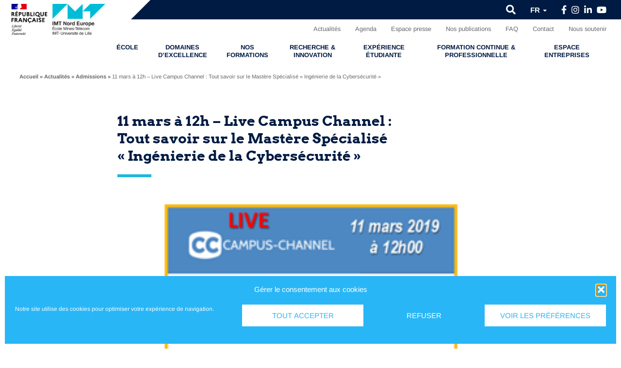

--- FILE ---
content_type: text/html; charset=UTF-8
request_url: https://imt-nord-europe.fr/actualites/formation/11-mars-a-12h-live-campus-channel-tout-savoir-sur-le-mastere-specialise-ingenierie-de-la-cybersecurite-2/
body_size: 24626
content:
<!doctype html>
<html lang="fr-FR">
<head>
<meta charset="UTF-8" />
<script type="text/javascript">
/* <![CDATA[ */
var gform;gform||(document.addEventListener("gform_main_scripts_loaded",function(){gform.scriptsLoaded=!0}),document.addEventListener("gform/theme/scripts_loaded",function(){gform.themeScriptsLoaded=!0}),window.addEventListener("DOMContentLoaded",function(){gform.domLoaded=!0}),gform={domLoaded:!1,scriptsLoaded:!1,themeScriptsLoaded:!1,isFormEditor:()=>"function"==typeof InitializeEditor,callIfLoaded:function(o){return!(!gform.domLoaded||!gform.scriptsLoaded||!gform.themeScriptsLoaded&&!gform.isFormEditor()||(gform.isFormEditor()&&console.warn("The use of gform.initializeOnLoaded() is deprecated in the form editor context and will be removed in Gravity Forms 3.1."),o(),0))},initializeOnLoaded:function(o){gform.callIfLoaded(o)||(document.addEventListener("gform_main_scripts_loaded",()=>{gform.scriptsLoaded=!0,gform.callIfLoaded(o)}),document.addEventListener("gform/theme/scripts_loaded",()=>{gform.themeScriptsLoaded=!0,gform.callIfLoaded(o)}),window.addEventListener("DOMContentLoaded",()=>{gform.domLoaded=!0,gform.callIfLoaded(o)}))},hooks:{action:{},filter:{}},addAction:function(o,r,e,t){gform.addHook("action",o,r,e,t)},addFilter:function(o,r,e,t){gform.addHook("filter",o,r,e,t)},doAction:function(o){gform.doHook("action",o,arguments)},applyFilters:function(o){return gform.doHook("filter",o,arguments)},removeAction:function(o,r){gform.removeHook("action",o,r)},removeFilter:function(o,r,e){gform.removeHook("filter",o,r,e)},addHook:function(o,r,e,t,n){null==gform.hooks[o][r]&&(gform.hooks[o][r]=[]);var d=gform.hooks[o][r];null==n&&(n=r+"_"+d.length),gform.hooks[o][r].push({tag:n,callable:e,priority:t=null==t?10:t})},doHook:function(r,o,e){var t;if(e=Array.prototype.slice.call(e,1),null!=gform.hooks[r][o]&&((o=gform.hooks[r][o]).sort(function(o,r){return o.priority-r.priority}),o.forEach(function(o){"function"!=typeof(t=o.callable)&&(t=window[t]),"action"==r?t.apply(null,e):e[0]=t.apply(null,e)})),"filter"==r)return e[0]},removeHook:function(o,r,t,n){var e;null!=gform.hooks[o][r]&&(e=(e=gform.hooks[o][r]).filter(function(o,r,e){return!!(null!=n&&n!=o.tag||null!=t&&t!=o.priority)}),gform.hooks[o][r]=e)}});
/* ]]> */
</script>

<meta name="viewport" content="width=device-width, initial-scale=1" />
<link rel="profile" href="https://gmpg.org/xfn/11" />
<meta name='robots' content='index, follow, max-image-preview:large, max-snippet:-1, max-video-preview:-1' />
	<style>img:is([sizes="auto" i], [sizes^="auto," i]) { contain-intrinsic-size: 3000px 1500px }</style>
	
	<!-- This site is optimized with the Yoast SEO plugin v26.6 - https://yoast.com/wordpress/plugins/seo/ -->
	<title>11 mars à 12h - Live Campus Channel : Tout savoir sur le Mastère Spécialisé &quot;Ingénierie de la Cybersécurité&quot; - IMT Nord Europe</title>
	<link rel="canonical" href="https://imt-nord-europe.fr/actualites/formation/11-mars-a-12h-live-campus-channel-tout-savoir-sur-le-mastere-specialise-ingenierie-de-la-cybersecurite-2/" />
	<meta property="og:locale" content="fr_FR" />
	<meta property="og:type" content="article" />
	<meta property="og:title" content="11 mars à 12h - Live Campus Channel : Tout savoir sur le Mastère Spécialisé &quot;Ingénierie de la Cybersécurité&quot; - IMT Nord Europe" />
	<meta property="og:description" content="Pr. Boulbaba Ben Amor, responsable pédagogique et créateur du Mastère Spécialisé, répondra à toutes les questions concernant ce Mastère. Le Mastère spécialisé « Ingénierie de la cybersécurité » a reçu le label #SecNumedu délivré par l’ANSSI (Agence nationale de la sécurité&hellip;" />
	<meta property="og:url" content="https://imt-nord-europe.fr/actualites/formation/11-mars-a-12h-live-campus-channel-tout-savoir-sur-le-mastere-specialise-ingenierie-de-la-cybersecurite-2/" />
	<meta property="og:site_name" content="IMT Nord Europe" />
	<meta property="article:published_time" content="2019-03-05T23:00:00+00:00" />
	<meta property="article:modified_time" content="2020-12-29T16:42:30+00:00" />
	<meta property="og:image" content="https://imt-nord-europe.fr/wp-content/uploads/2020/12/CCcyber-actu-web.png" />
	<meta property="og:image:width" content="364" />
	<meta property="og:image:height" content="193" />
	<meta property="og:image:type" content="image/png" />
	<meta name="author" content="ncornet" />
	<script type="application/ld+json" class="yoast-schema-graph">{"@context":"https://schema.org","@graph":[{"@type":"Article","@id":"https://imt-nord-europe.fr/actualites/formation/11-mars-a-12h-live-campus-channel-tout-savoir-sur-le-mastere-specialise-ingenierie-de-la-cybersecurite-2/#article","isPartOf":{"@id":"https://imt-nord-europe.fr/actualites/formation/11-mars-a-12h-live-campus-channel-tout-savoir-sur-le-mastere-specialise-ingenierie-de-la-cybersecurite-2/"},"author":{"name":"ncornet","@id":"https://imt-nord-europe.fr/#/schema/person/ad5048bbdd5fa059d2785e81bdefb9fa"},"headline":"11 mars à 12h &#8211; Live Campus Channel : Tout savoir sur le Mastère Spécialisé « Ingénierie de la Cybersécurité »","datePublished":"2019-03-05T23:00:00+00:00","dateModified":"2020-12-29T16:42:30+00:00","mainEntityOfPage":{"@id":"https://imt-nord-europe.fr/actualites/formation/11-mars-a-12h-live-campus-channel-tout-savoir-sur-le-mastere-specialise-ingenierie-de-la-cybersecurite-2/"},"wordCount":109,"commentCount":0,"publisher":{"@id":"https://imt-nord-europe.fr/#organization"},"image":{"@id":"https://imt-nord-europe.fr/actualites/formation/11-mars-a-12h-live-campus-channel-tout-savoir-sur-le-mastere-specialise-ingenierie-de-la-cybersecurite-2/#primaryimage"},"thumbnailUrl":"https://imt-nord-europe.fr/wp-content/uploads/2020/12/CCcyber-actu-web.png","articleSection":["Actualités","Admissions","Formation","Agenda"],"inLanguage":"fr-FR","potentialAction":[{"@type":"CommentAction","name":"Comment","target":["https://imt-nord-europe.fr/actualites/formation/11-mars-a-12h-live-campus-channel-tout-savoir-sur-le-mastere-specialise-ingenierie-de-la-cybersecurite-2/#respond"]}]},{"@type":"WebPage","@id":"https://imt-nord-europe.fr/actualites/formation/11-mars-a-12h-live-campus-channel-tout-savoir-sur-le-mastere-specialise-ingenierie-de-la-cybersecurite-2/","url":"https://imt-nord-europe.fr/actualites/formation/11-mars-a-12h-live-campus-channel-tout-savoir-sur-le-mastere-specialise-ingenierie-de-la-cybersecurite-2/","name":"11 mars à 12h - Live Campus Channel : Tout savoir sur le Mastère Spécialisé \"Ingénierie de la Cybersécurité\" - IMT Nord Europe","isPartOf":{"@id":"https://imt-nord-europe.fr/#website"},"primaryImageOfPage":{"@id":"https://imt-nord-europe.fr/actualites/formation/11-mars-a-12h-live-campus-channel-tout-savoir-sur-le-mastere-specialise-ingenierie-de-la-cybersecurite-2/#primaryimage"},"image":{"@id":"https://imt-nord-europe.fr/actualites/formation/11-mars-a-12h-live-campus-channel-tout-savoir-sur-le-mastere-specialise-ingenierie-de-la-cybersecurite-2/#primaryimage"},"thumbnailUrl":"https://imt-nord-europe.fr/wp-content/uploads/2020/12/CCcyber-actu-web.png","datePublished":"2019-03-05T23:00:00+00:00","dateModified":"2020-12-29T16:42:30+00:00","breadcrumb":{"@id":"https://imt-nord-europe.fr/actualites/formation/11-mars-a-12h-live-campus-channel-tout-savoir-sur-le-mastere-specialise-ingenierie-de-la-cybersecurite-2/#breadcrumb"},"inLanguage":"fr-FR","potentialAction":[{"@type":"ReadAction","target":["https://imt-nord-europe.fr/actualites/formation/11-mars-a-12h-live-campus-channel-tout-savoir-sur-le-mastere-specialise-ingenierie-de-la-cybersecurite-2/"]}]},{"@type":"ImageObject","inLanguage":"fr-FR","@id":"https://imt-nord-europe.fr/actualites/formation/11-mars-a-12h-live-campus-channel-tout-savoir-sur-le-mastere-specialise-ingenierie-de-la-cybersecurite-2/#primaryimage","url":"https://imt-nord-europe.fr/wp-content/uploads/2020/12/CCcyber-actu-web.png","contentUrl":"https://imt-nord-europe.fr/wp-content/uploads/2020/12/CCcyber-actu-web.png","width":364,"height":193},{"@type":"BreadcrumbList","@id":"https://imt-nord-europe.fr/actualites/formation/11-mars-a-12h-live-campus-channel-tout-savoir-sur-le-mastere-specialise-ingenierie-de-la-cybersecurite-2/#breadcrumb","itemListElement":[{"@type":"ListItem","position":1,"name":"Accueil","item":"https://imt-nord-europe.fr/"},{"@type":"ListItem","position":2,"name":"Actualités","item":"https://imt-nord-europe.fr/actualites/"},{"@type":"ListItem","position":3,"name":"Admissions","item":"https://imt-nord-europe.fr/actualites/admissions/"},{"@type":"ListItem","position":4,"name":"11 mars à 12h &#8211; Live Campus Channel : Tout savoir sur le Mastère Spécialisé « Ingénierie de la Cybersécurité »"}]},{"@type":"WebSite","@id":"https://imt-nord-europe.fr/#website","url":"https://imt-nord-europe.fr/","name":"IMT Nord Europe","description":"Ecoles Mines-Télécom - IMT Université de Lille","publisher":{"@id":"https://imt-nord-europe.fr/#organization"},"potentialAction":[{"@type":"SearchAction","target":{"@type":"EntryPoint","urlTemplate":"https://imt-nord-europe.fr/?s={search_term_string}"},"query-input":{"@type":"PropertyValueSpecification","valueRequired":true,"valueName":"search_term_string"}}],"inLanguage":"fr-FR"},{"@type":"Organization","@id":"https://imt-nord-europe.fr/#organization","name":"IMT Nord Europe","url":"https://imt-nord-europe.fr/","logo":{"@type":"ImageObject","inLanguage":"fr-FR","@id":"https://imt-nord-europe.fr/#/schema/logo/image/","url":"https://imt-nord-europe.fr/wp-content/uploads/2023/02/Logo_black_IMT_RF_bis.png","contentUrl":"https://imt-nord-europe.fr/wp-content/uploads/2023/02/Logo_black_IMT_RF_bis.png","width":810,"height":356,"caption":"IMT Nord Europe"},"image":{"@id":"https://imt-nord-europe.fr/#/schema/logo/image/"}},{"@type":"Person","@id":"https://imt-nord-europe.fr/#/schema/person/ad5048bbdd5fa059d2785e81bdefb9fa","name":"ncornet","image":{"@type":"ImageObject","inLanguage":"fr-FR","@id":"https://imt-nord-europe.fr/#/schema/person/image/","url":"https://secure.gravatar.com/avatar/d402fdb481780e36684720365d3d9e0a5b50356c78aaa70aafed5c0c4be3099a?s=96&d=mm&r=g","contentUrl":"https://secure.gravatar.com/avatar/d402fdb481780e36684720365d3d9e0a5b50356c78aaa70aafed5c0c4be3099a?s=96&d=mm&r=g","caption":"ncornet"}}]}</script>
	<!-- / Yoast SEO plugin. -->


<link rel="alternate" type="application/rss+xml" title="IMT Nord Europe &raquo; Flux" href="https://imt-nord-europe.fr/feed/" />
<script type="text/javascript">
/* <![CDATA[ */
window._wpemojiSettings = {"baseUrl":"https:\/\/s.w.org\/images\/core\/emoji\/15.1.0\/72x72\/","ext":".png","svgUrl":"https:\/\/s.w.org\/images\/core\/emoji\/15.1.0\/svg\/","svgExt":".svg","source":{"concatemoji":"https:\/\/imt-nord-europe.fr\/wp-includes\/js\/wp-emoji-release.min.js"}};
/*! This file is auto-generated */
!function(i,n){var o,s,e;function c(e){try{var t={supportTests:e,timestamp:(new Date).valueOf()};sessionStorage.setItem(o,JSON.stringify(t))}catch(e){}}function p(e,t,n){e.clearRect(0,0,e.canvas.width,e.canvas.height),e.fillText(t,0,0);var t=new Uint32Array(e.getImageData(0,0,e.canvas.width,e.canvas.height).data),r=(e.clearRect(0,0,e.canvas.width,e.canvas.height),e.fillText(n,0,0),new Uint32Array(e.getImageData(0,0,e.canvas.width,e.canvas.height).data));return t.every(function(e,t){return e===r[t]})}function u(e,t,n){switch(t){case"flag":return n(e,"\ud83c\udff3\ufe0f\u200d\u26a7\ufe0f","\ud83c\udff3\ufe0f\u200b\u26a7\ufe0f")?!1:!n(e,"\ud83c\uddfa\ud83c\uddf3","\ud83c\uddfa\u200b\ud83c\uddf3")&&!n(e,"\ud83c\udff4\udb40\udc67\udb40\udc62\udb40\udc65\udb40\udc6e\udb40\udc67\udb40\udc7f","\ud83c\udff4\u200b\udb40\udc67\u200b\udb40\udc62\u200b\udb40\udc65\u200b\udb40\udc6e\u200b\udb40\udc67\u200b\udb40\udc7f");case"emoji":return!n(e,"\ud83d\udc26\u200d\ud83d\udd25","\ud83d\udc26\u200b\ud83d\udd25")}return!1}function f(e,t,n){var r="undefined"!=typeof WorkerGlobalScope&&self instanceof WorkerGlobalScope?new OffscreenCanvas(300,150):i.createElement("canvas"),a=r.getContext("2d",{willReadFrequently:!0}),o=(a.textBaseline="top",a.font="600 32px Arial",{});return e.forEach(function(e){o[e]=t(a,e,n)}),o}function t(e){var t=i.createElement("script");t.src=e,t.defer=!0,i.head.appendChild(t)}"undefined"!=typeof Promise&&(o="wpEmojiSettingsSupports",s=["flag","emoji"],n.supports={everything:!0,everythingExceptFlag:!0},e=new Promise(function(e){i.addEventListener("DOMContentLoaded",e,{once:!0})}),new Promise(function(t){var n=function(){try{var e=JSON.parse(sessionStorage.getItem(o));if("object"==typeof e&&"number"==typeof e.timestamp&&(new Date).valueOf()<e.timestamp+604800&&"object"==typeof e.supportTests)return e.supportTests}catch(e){}return null}();if(!n){if("undefined"!=typeof Worker&&"undefined"!=typeof OffscreenCanvas&&"undefined"!=typeof URL&&URL.createObjectURL&&"undefined"!=typeof Blob)try{var e="postMessage("+f.toString()+"("+[JSON.stringify(s),u.toString(),p.toString()].join(",")+"));",r=new Blob([e],{type:"text/javascript"}),a=new Worker(URL.createObjectURL(r),{name:"wpTestEmojiSupports"});return void(a.onmessage=function(e){c(n=e.data),a.terminate(),t(n)})}catch(e){}c(n=f(s,u,p))}t(n)}).then(function(e){for(var t in e)n.supports[t]=e[t],n.supports.everything=n.supports.everything&&n.supports[t],"flag"!==t&&(n.supports.everythingExceptFlag=n.supports.everythingExceptFlag&&n.supports[t]);n.supports.everythingExceptFlag=n.supports.everythingExceptFlag&&!n.supports.flag,n.DOMReady=!1,n.readyCallback=function(){n.DOMReady=!0}}).then(function(){return e}).then(function(){var e;n.supports.everything||(n.readyCallback(),(e=n.source||{}).concatemoji?t(e.concatemoji):e.wpemoji&&e.twemoji&&(t(e.twemoji),t(e.wpemoji)))}))}((window,document),window._wpemojiSettings);
/* ]]> */
</script>
<style id='wp-emoji-styles-inline-css' type='text/css'>

	img.wp-smiley, img.emoji {
		display: inline !important;
		border: none !important;
		box-shadow: none !important;
		height: 1em !important;
		width: 1em !important;
		margin: 0 0.07em !important;
		vertical-align: -0.1em !important;
		background: none !important;
		padding: 0 !important;
	}
</style>
<style id='wp-block-library-theme-inline-css' type='text/css'>
.wp-block-audio :where(figcaption){color:#555;font-size:13px;text-align:center}.is-dark-theme .wp-block-audio :where(figcaption){color:#ffffffa6}.wp-block-audio{margin:0 0 1em}.wp-block-code{border:1px solid #ccc;border-radius:4px;font-family:Menlo,Consolas,monaco,monospace;padding:.8em 1em}.wp-block-embed :where(figcaption){color:#555;font-size:13px;text-align:center}.is-dark-theme .wp-block-embed :where(figcaption){color:#ffffffa6}.wp-block-embed{margin:0 0 1em}.blocks-gallery-caption{color:#555;font-size:13px;text-align:center}.is-dark-theme .blocks-gallery-caption{color:#ffffffa6}:root :where(.wp-block-image figcaption){color:#555;font-size:13px;text-align:center}.is-dark-theme :root :where(.wp-block-image figcaption){color:#ffffffa6}.wp-block-image{margin:0 0 1em}.wp-block-pullquote{border-bottom:4px solid;border-top:4px solid;color:currentColor;margin-bottom:1.75em}.wp-block-pullquote cite,.wp-block-pullquote footer,.wp-block-pullquote__citation{color:currentColor;font-size:.8125em;font-style:normal;text-transform:uppercase}.wp-block-quote{border-left:.25em solid;margin:0 0 1.75em;padding-left:1em}.wp-block-quote cite,.wp-block-quote footer{color:currentColor;font-size:.8125em;font-style:normal;position:relative}.wp-block-quote:where(.has-text-align-right){border-left:none;border-right:.25em solid;padding-left:0;padding-right:1em}.wp-block-quote:where(.has-text-align-center){border:none;padding-left:0}.wp-block-quote.is-large,.wp-block-quote.is-style-large,.wp-block-quote:where(.is-style-plain){border:none}.wp-block-search .wp-block-search__label{font-weight:700}.wp-block-search__button{border:1px solid #ccc;padding:.375em .625em}:where(.wp-block-group.has-background){padding:1.25em 2.375em}.wp-block-separator.has-css-opacity{opacity:.4}.wp-block-separator{border:none;border-bottom:2px solid;margin-left:auto;margin-right:auto}.wp-block-separator.has-alpha-channel-opacity{opacity:1}.wp-block-separator:not(.is-style-wide):not(.is-style-dots){width:100px}.wp-block-separator.has-background:not(.is-style-dots){border-bottom:none;height:1px}.wp-block-separator.has-background:not(.is-style-wide):not(.is-style-dots){height:2px}.wp-block-table{margin:0 0 1em}.wp-block-table td,.wp-block-table th{word-break:normal}.wp-block-table :where(figcaption){color:#555;font-size:13px;text-align:center}.is-dark-theme .wp-block-table :where(figcaption){color:#ffffffa6}.wp-block-video :where(figcaption){color:#555;font-size:13px;text-align:center}.is-dark-theme .wp-block-video :where(figcaption){color:#ffffffa6}.wp-block-video{margin:0 0 1em}:root :where(.wp-block-template-part.has-background){margin-bottom:0;margin-top:0;padding:1.25em 2.375em}
</style>
<style id='classic-theme-styles-inline-css' type='text/css'>
/*! This file is auto-generated */
.wp-block-button__link{color:#fff;background-color:#32373c;border-radius:9999px;box-shadow:none;text-decoration:none;padding:calc(.667em + 2px) calc(1.333em + 2px);font-size:1.125em}.wp-block-file__button{background:#32373c;color:#fff;text-decoration:none}
</style>
<style id='global-styles-inline-css' type='text/css'>
:root{--wp--preset--aspect-ratio--square: 1;--wp--preset--aspect-ratio--4-3: 4/3;--wp--preset--aspect-ratio--3-4: 3/4;--wp--preset--aspect-ratio--3-2: 3/2;--wp--preset--aspect-ratio--2-3: 2/3;--wp--preset--aspect-ratio--16-9: 16/9;--wp--preset--aspect-ratio--9-16: 9/16;--wp--preset--color--black: #000000;--wp--preset--color--cyan-bluish-gray: #abb8c3;--wp--preset--color--white: #ffffff;--wp--preset--color--pale-pink: #f78da7;--wp--preset--color--vivid-red: #cf2e2e;--wp--preset--color--luminous-vivid-orange: #ff6900;--wp--preset--color--luminous-vivid-amber: #fcb900;--wp--preset--color--light-green-cyan: #7bdcb5;--wp--preset--color--vivid-green-cyan: #00d084;--wp--preset--color--pale-cyan-blue: #8ed1fc;--wp--preset--color--vivid-cyan-blue: #0693e3;--wp--preset--color--vivid-purple: #9b51e0;--wp--preset--gradient--vivid-cyan-blue-to-vivid-purple: linear-gradient(135deg,rgba(6,147,227,1) 0%,rgb(155,81,224) 100%);--wp--preset--gradient--light-green-cyan-to-vivid-green-cyan: linear-gradient(135deg,rgb(122,220,180) 0%,rgb(0,208,130) 100%);--wp--preset--gradient--luminous-vivid-amber-to-luminous-vivid-orange: linear-gradient(135deg,rgba(252,185,0,1) 0%,rgba(255,105,0,1) 100%);--wp--preset--gradient--luminous-vivid-orange-to-vivid-red: linear-gradient(135deg,rgba(255,105,0,1) 0%,rgb(207,46,46) 100%);--wp--preset--gradient--very-light-gray-to-cyan-bluish-gray: linear-gradient(135deg,rgb(238,238,238) 0%,rgb(169,184,195) 100%);--wp--preset--gradient--cool-to-warm-spectrum: linear-gradient(135deg,rgb(74,234,220) 0%,rgb(151,120,209) 20%,rgb(207,42,186) 40%,rgb(238,44,130) 60%,rgb(251,105,98) 80%,rgb(254,248,76) 100%);--wp--preset--gradient--blush-light-purple: linear-gradient(135deg,rgb(255,206,236) 0%,rgb(152,150,240) 100%);--wp--preset--gradient--blush-bordeaux: linear-gradient(135deg,rgb(254,205,165) 0%,rgb(254,45,45) 50%,rgb(107,0,62) 100%);--wp--preset--gradient--luminous-dusk: linear-gradient(135deg,rgb(255,203,112) 0%,rgb(199,81,192) 50%,rgb(65,88,208) 100%);--wp--preset--gradient--pale-ocean: linear-gradient(135deg,rgb(255,245,203) 0%,rgb(182,227,212) 50%,rgb(51,167,181) 100%);--wp--preset--gradient--electric-grass: linear-gradient(135deg,rgb(202,248,128) 0%,rgb(113,206,126) 100%);--wp--preset--gradient--midnight: linear-gradient(135deg,rgb(2,3,129) 0%,rgb(40,116,252) 100%);--wp--preset--font-size--small: 19.5px;--wp--preset--font-size--medium: 20px;--wp--preset--font-size--large: 36.5px;--wp--preset--font-size--x-large: 42px;--wp--preset--font-size--normal: 22px;--wp--preset--font-size--huge: 49.5px;--wp--preset--spacing--20: 0.44rem;--wp--preset--spacing--30: 0.67rem;--wp--preset--spacing--40: 1rem;--wp--preset--spacing--50: 1.5rem;--wp--preset--spacing--60: 2.25rem;--wp--preset--spacing--70: 3.38rem;--wp--preset--spacing--80: 5.06rem;--wp--preset--shadow--natural: 6px 6px 9px rgba(0, 0, 0, 0.2);--wp--preset--shadow--deep: 12px 12px 50px rgba(0, 0, 0, 0.4);--wp--preset--shadow--sharp: 6px 6px 0px rgba(0, 0, 0, 0.2);--wp--preset--shadow--outlined: 6px 6px 0px -3px rgba(255, 255, 255, 1), 6px 6px rgba(0, 0, 0, 1);--wp--preset--shadow--crisp: 6px 6px 0px rgba(0, 0, 0, 1);}:where(.is-layout-flex){gap: 0.5em;}:where(.is-layout-grid){gap: 0.5em;}body .is-layout-flex{display: flex;}.is-layout-flex{flex-wrap: wrap;align-items: center;}.is-layout-flex > :is(*, div){margin: 0;}body .is-layout-grid{display: grid;}.is-layout-grid > :is(*, div){margin: 0;}:where(.wp-block-columns.is-layout-flex){gap: 2em;}:where(.wp-block-columns.is-layout-grid){gap: 2em;}:where(.wp-block-post-template.is-layout-flex){gap: 1.25em;}:where(.wp-block-post-template.is-layout-grid){gap: 1.25em;}.has-black-color{color: var(--wp--preset--color--black) !important;}.has-cyan-bluish-gray-color{color: var(--wp--preset--color--cyan-bluish-gray) !important;}.has-white-color{color: var(--wp--preset--color--white) !important;}.has-pale-pink-color{color: var(--wp--preset--color--pale-pink) !important;}.has-vivid-red-color{color: var(--wp--preset--color--vivid-red) !important;}.has-luminous-vivid-orange-color{color: var(--wp--preset--color--luminous-vivid-orange) !important;}.has-luminous-vivid-amber-color{color: var(--wp--preset--color--luminous-vivid-amber) !important;}.has-light-green-cyan-color{color: var(--wp--preset--color--light-green-cyan) !important;}.has-vivid-green-cyan-color{color: var(--wp--preset--color--vivid-green-cyan) !important;}.has-pale-cyan-blue-color{color: var(--wp--preset--color--pale-cyan-blue) !important;}.has-vivid-cyan-blue-color{color: var(--wp--preset--color--vivid-cyan-blue) !important;}.has-vivid-purple-color{color: var(--wp--preset--color--vivid-purple) !important;}.has-black-background-color{background-color: var(--wp--preset--color--black) !important;}.has-cyan-bluish-gray-background-color{background-color: var(--wp--preset--color--cyan-bluish-gray) !important;}.has-white-background-color{background-color: var(--wp--preset--color--white) !important;}.has-pale-pink-background-color{background-color: var(--wp--preset--color--pale-pink) !important;}.has-vivid-red-background-color{background-color: var(--wp--preset--color--vivid-red) !important;}.has-luminous-vivid-orange-background-color{background-color: var(--wp--preset--color--luminous-vivid-orange) !important;}.has-luminous-vivid-amber-background-color{background-color: var(--wp--preset--color--luminous-vivid-amber) !important;}.has-light-green-cyan-background-color{background-color: var(--wp--preset--color--light-green-cyan) !important;}.has-vivid-green-cyan-background-color{background-color: var(--wp--preset--color--vivid-green-cyan) !important;}.has-pale-cyan-blue-background-color{background-color: var(--wp--preset--color--pale-cyan-blue) !important;}.has-vivid-cyan-blue-background-color{background-color: var(--wp--preset--color--vivid-cyan-blue) !important;}.has-vivid-purple-background-color{background-color: var(--wp--preset--color--vivid-purple) !important;}.has-black-border-color{border-color: var(--wp--preset--color--black) !important;}.has-cyan-bluish-gray-border-color{border-color: var(--wp--preset--color--cyan-bluish-gray) !important;}.has-white-border-color{border-color: var(--wp--preset--color--white) !important;}.has-pale-pink-border-color{border-color: var(--wp--preset--color--pale-pink) !important;}.has-vivid-red-border-color{border-color: var(--wp--preset--color--vivid-red) !important;}.has-luminous-vivid-orange-border-color{border-color: var(--wp--preset--color--luminous-vivid-orange) !important;}.has-luminous-vivid-amber-border-color{border-color: var(--wp--preset--color--luminous-vivid-amber) !important;}.has-light-green-cyan-border-color{border-color: var(--wp--preset--color--light-green-cyan) !important;}.has-vivid-green-cyan-border-color{border-color: var(--wp--preset--color--vivid-green-cyan) !important;}.has-pale-cyan-blue-border-color{border-color: var(--wp--preset--color--pale-cyan-blue) !important;}.has-vivid-cyan-blue-border-color{border-color: var(--wp--preset--color--vivid-cyan-blue) !important;}.has-vivid-purple-border-color{border-color: var(--wp--preset--color--vivid-purple) !important;}.has-vivid-cyan-blue-to-vivid-purple-gradient-background{background: var(--wp--preset--gradient--vivid-cyan-blue-to-vivid-purple) !important;}.has-light-green-cyan-to-vivid-green-cyan-gradient-background{background: var(--wp--preset--gradient--light-green-cyan-to-vivid-green-cyan) !important;}.has-luminous-vivid-amber-to-luminous-vivid-orange-gradient-background{background: var(--wp--preset--gradient--luminous-vivid-amber-to-luminous-vivid-orange) !important;}.has-luminous-vivid-orange-to-vivid-red-gradient-background{background: var(--wp--preset--gradient--luminous-vivid-orange-to-vivid-red) !important;}.has-very-light-gray-to-cyan-bluish-gray-gradient-background{background: var(--wp--preset--gradient--very-light-gray-to-cyan-bluish-gray) !important;}.has-cool-to-warm-spectrum-gradient-background{background: var(--wp--preset--gradient--cool-to-warm-spectrum) !important;}.has-blush-light-purple-gradient-background{background: var(--wp--preset--gradient--blush-light-purple) !important;}.has-blush-bordeaux-gradient-background{background: var(--wp--preset--gradient--blush-bordeaux) !important;}.has-luminous-dusk-gradient-background{background: var(--wp--preset--gradient--luminous-dusk) !important;}.has-pale-ocean-gradient-background{background: var(--wp--preset--gradient--pale-ocean) !important;}.has-electric-grass-gradient-background{background: var(--wp--preset--gradient--electric-grass) !important;}.has-midnight-gradient-background{background: var(--wp--preset--gradient--midnight) !important;}.has-small-font-size{font-size: var(--wp--preset--font-size--small) !important;}.has-medium-font-size{font-size: var(--wp--preset--font-size--medium) !important;}.has-large-font-size{font-size: var(--wp--preset--font-size--large) !important;}.has-x-large-font-size{font-size: var(--wp--preset--font-size--x-large) !important;}
:where(.wp-block-post-template.is-layout-flex){gap: 1.25em;}:where(.wp-block-post-template.is-layout-grid){gap: 1.25em;}
:where(.wp-block-columns.is-layout-flex){gap: 2em;}:where(.wp-block-columns.is-layout-grid){gap: 2em;}
:root :where(.wp-block-pullquote){font-size: 1.5em;line-height: 1.6;}
</style>
<link rel='stylesheet' id='wp-block-library-css' href='https://imt-nord-europe.fr/wp-includes/css/dist/block-library/style.min.css' type='text/css' media='all' />
<link rel='stylesheet' id='wpo_min-header-1-css' href='https://imt-nord-europe.fr/wp-content/cache/wpo-minify/1766999171/assets/wpo-minify-header-front-end-plugin-styles1700734230.min.css' type='text/css' media='all' />
<link rel='stylesheet' id='cmplz-general-css' href='https://imt-nord-europe.fr/wp-content/plugins/complianz-gdpr/assets/css/cookieblocker.min.css' type='text/css' media='all' />
<link rel='stylesheet' id='neoweb-assetsslick-min-css' href='https://imt-nord-europe.fr/wp-content/plugins/neoweb/vendor/slick/slick.min.css' type='text/css' media='all' />
<link rel='stylesheet' id='neoweb-assetsjquery-fancybox-min-css' href='https://imt-nord-europe.fr/wp-content/plugins/neoweb/vendor/fancybox/jquery.fancybox.min.css' type='text/css' media='all' />
<link rel='stylesheet' id='wpo_min-header-5-css' href='https://imt-nord-europe.fr/wp-content/cache/wpo-minify/1766999171/assets/wpo-minify-header-customtheme-fontawesome1630310040.min.css' type='text/css' media='all' />
<link rel='stylesheet' id='wpo_min-header-6-css' href='https://imt-nord-europe.fr/wp-content/cache/wpo-minify/1766999171/assets/wpo-minify-header-customtheme-fontawesome-light1630310040.min.css' type='text/css' media='all' />
<link rel='stylesheet' id='wpo_min-header-7-css' href='https://imt-nord-europe.fr/wp-content/cache/wpo-minify/1766999171/assets/wpo-minify-header-customtheme-fontawesome-regular1630310040.min.css' type='text/css' media='all' />
<link rel='stylesheet' id='wpo_min-header-8-css' href='https://imt-nord-europe.fr/wp-content/cache/wpo-minify/1766999171/assets/wpo-minify-header-customtheme-fontawesome-solid1630310040.min.css' type='text/css' media='all' />
<link rel='stylesheet' id='wpo_min-header-9-css' href='https://imt-nord-europe.fr/wp-content/cache/wpo-minify/1766999171/assets/wpo-minify-header-customtheme-fontawesome-brand1630310040.min.css' type='text/css' media='all' />
<link rel='stylesheet' id='wpo_min-header-10-css' href='https://imt-nord-europe.fr/wp-content/cache/wpo-minify/1766999171/assets/wpo-minify-header-customtheme-style1733827680.min.css' type='text/css' media='all' />
<link rel='stylesheet' id='elementor-frontend-css' href='https://imt-nord-europe.fr/wp-content/uploads/elementor/css/custom-frontend.min.css' type='text/css' media='all' />
<link rel='stylesheet' id='eael-general-css' href='https://imt-nord-europe.fr/wp-content/plugins/essential-addons-for-elementor-lite/assets/front-end/css/view/general.min.css' type='text/css' media='all' />
<script type="text/javascript" src="https://imt-nord-europe.fr/wp-includes/js/jquery/jquery.min.js" id="jquery-core-js"></script>
<script type="text/javascript" src="https://imt-nord-europe.fr/wp-includes/js/jquery/jquery-migrate.min.js" id="jquery-migrate-js"></script>
<script type="text/javascript" src="https://imt-nord-europe.fr/wp-content/cache/wpo-minify/1766999171/assets/wpo-minify-header-jquerycustomtheme-popin1630310040.min.js" id="wpo_min-header-2-js"></script>
<link rel="https://api.w.org/" href="https://imt-nord-europe.fr/wp-json/" /><link rel="alternate" title="JSON" type="application/json" href="https://imt-nord-europe.fr/wp-json/wp/v2/posts/2435" /><link rel="EditURI" type="application/rsd+xml" title="RSD" href="https://imt-nord-europe.fr/xmlrpc.php?rsd" />
<link rel='shortlink' href='https://imt-nord-europe.fr/?p=2435' />
<link rel="alternate" title="oEmbed (JSON)" type="application/json+oembed" href="https://imt-nord-europe.fr/wp-json/oembed/1.0/embed?url=https%3A%2F%2Fimt-nord-europe.fr%2Factualites%2Fformation%2F11-mars-a-12h-live-campus-channel-tout-savoir-sur-le-mastere-specialise-ingenierie-de-la-cybersecurite-2%2F" />
<link rel="alternate" title="oEmbed (XML)" type="text/xml+oembed" href="https://imt-nord-europe.fr/wp-json/oembed/1.0/embed?url=https%3A%2F%2Fimt-nord-europe.fr%2Factualites%2Fformation%2F11-mars-a-12h-live-campus-channel-tout-savoir-sur-le-mastere-specialise-ingenierie-de-la-cybersecurite-2%2F&#038;format=xml" />
			<style>.cmplz-hidden {
					display: none !important;
				}</style><link rel="pingback" href="https://imt-nord-europe.fr/xmlrpc.php"><meta name="generator" content="Elementor 3.34.0; features: additional_custom_breakpoints; settings: css_print_method-external, google_font-disabled, font_display-auto">
			<style>
				.e-con.e-parent:nth-of-type(n+4):not(.e-lazyloaded):not(.e-no-lazyload),
				.e-con.e-parent:nth-of-type(n+4):not(.e-lazyloaded):not(.e-no-lazyload) * {
					background-image: none !important;
				}
				@media screen and (max-height: 1024px) {
					.e-con.e-parent:nth-of-type(n+3):not(.e-lazyloaded):not(.e-no-lazyload),
					.e-con.e-parent:nth-of-type(n+3):not(.e-lazyloaded):not(.e-no-lazyload) * {
						background-image: none !important;
					}
				}
				@media screen and (max-height: 640px) {
					.e-con.e-parent:nth-of-type(n+2):not(.e-lazyloaded):not(.e-no-lazyload),
					.e-con.e-parent:nth-of-type(n+2):not(.e-lazyloaded):not(.e-no-lazyload) * {
						background-image: none !important;
					}
				}
			</style>
			<link rel="icon" href="https://imt-nord-europe.fr/wp-content/uploads/2020/09/cropped-favicon-imt-32x32.png" sizes="32x32" />
<link rel="icon" href="https://imt-nord-europe.fr/wp-content/uploads/2020/09/cropped-favicon-imt-192x192.png" sizes="192x192" />
<link rel="apple-touch-icon" href="https://imt-nord-europe.fr/wp-content/uploads/2020/09/cropped-favicon-imt-180x180.png" />
<meta name="msapplication-TileImage" content="https://imt-nord-europe.fr/wp-content/uploads/2020/09/cropped-favicon-imt-270x270.png" />
		<style type="text/css" id="wp-custom-css">
			.post .post-thumbnail-container.contain .post-thumbnail {
	padding-top: 0 !important;
	background-image: none !important;
	text-align: center;
}
.post .post-thumbnail-container.contain .post-thumbnail img {
	display: inline-block !important;
}
.post-single .page-header {
	width: auto;
}

@media only screen and (min-width: 992px) {
	.elementor-carousel .elementor-testimonial {
	position: relative;
	overflow: hidden;
	padding-left: 80px !important;
	padding-right: 80px !important;
}
}

.elementor-carousel .slick-dots {
		width: 100%;
}
.gform_fileupload_rules {
	display: none;
}

.wp-block-buttons .wp-block-button__link{font-weight:700;text-align:center;white-space:nowrap;vertical-align:middle;touch-action:manipulation;cursor:pointer;background-image:none;border:1px solid transparent;font-size:15px;line-height:1.57143;border-radius:30px;-webkit-user-select:none;-moz-user-select:none;-ms-user-select:none;user-select:none;padding:12px 30px;color:#fff;background-color:#001B43;border-color:#001B43}

body.is-sticky #header .navbar-brand {
    margin-top: 10px;
}
@media only screen and (min-width: 1280px) {
	#footer .site-footer-container .social-links {
    margin-top: 25px;
}
}

body:not(.is-sticky) .navbar-brand {
	padding: 8px !important;
}

.category-actualites .sidebar-widgets {
	display: flex;
	flex-direction: column-reverse;
  row-gap: 20px;
}
@media only screen and (min-width: 1440px) {
	.navbar-default .main-navigation .navbar-justified.nav>li {
		min-width: 130px;
		max-width: 300px;
	}
}
.navbar-default .main-navigation .navbar-justified.nav>li>a { 
	padding-bottom: 0;
	min-height: 61px;
}
@media only screen and (min-width: 992px) and (max-width:1440px) {
	.navbar-default .main-navigation .navbar-justified.nav>li>a { 
	font-size: 13px;
 }
}

legend.gfield_label {
	border: 0;
	color: #001B43;
}

body.admin-bar #toolbar {
	margin-top: 32px !important;
}
body.admin-bar #header .navbar {
	margin-top: 32px !important;
}
#wpadminbar #wp-admin-bar-root-default { float: left; }

@media only screen and (max-width: 767px) {
    .post-training-single .training-header-container .post-thumbnail-container .post-thumbnail:after, article.page .header-container .post-thumbnail-container .post-thumbnail:after {
        background-size: auto 100%;
        background-position: 25% 50%;
    }
}
@media only screen and (max-width: 780px) {
	.post-training-single .training-section.funding {
		padding-bottom: 100px;
	}
	.post-training-single .training-section.funding:before {
		width: 100px;
		height: 100px;
		background-position: 100% 100%
	}
}

.video-embed-container {
	max-width: 720px;
	margin-left: auto;
	margin-right: auto;
}

.section-features .elementor-widget-image-box img {
	margin-left: auto;
	margin-right: auto;
}		</style>
		</head>

<body data-cmplz=1 class="wp-singular post-template-default single single-post postid-2435 single-format-standard wp-custom-logo wp-embed-responsive wp-theme-customtheme display-navbar-superposition position-navbar-left singular elementor-default elementor-kit-59">
<div id="page" class="site">
	<a class="skip-link screen-reader-text" href="#content">Aller au contenu</a>

	<header id="header" class="site-header">

		<div class="container-fluid">
			<div class="navbar navbar-default">

				<div class="navbar-header">
					<a class="navbar-brand" href="https://imt-nord-europe.fr" rel="home"><img src="https://imt-nord-europe.fr/wp-content/uploads/2023/02/Logo_black_IMT_RF_bis.png" alt="IMT Nord Europe"/></a>

					<button data-target="#navbar-panel" data-menu="#primary-menu" class="navbar-toggle-panel navbar-toggle navbar-toggle-open collapsed" type="button" aria-expanded="false" aria-label="Menu">
						<i class="icon far fa-bars"></i>
						<span class="text">Menu</span>
					</button>
				</div>

				<nav class="secondary-navigation" aria-label="Toolbar">
					<div class="menu-menu-secondaire-fr-container"><ul id="menu-menu-secondaire-fr" class="secondary-menu nav"><li id="menu-item-17722" class="menu-item menu-item-type-taxonomy menu-item-object-category current-post-ancestor current-menu-parent current-post-parent menu-item-17722"><a href="https://imt-nord-europe.fr/actualites/">Actualités</a></li>
<li id="menu-item-2419" class="menu-item menu-item-type-taxonomy menu-item-object-category current-post-ancestor current-menu-parent current-post-parent menu-item-2419"><a href="https://imt-nord-europe.fr/agenda/">Agenda</a></li>
<li id="menu-item-99" class="menu-item menu-item-type-taxonomy menu-item-object-category menu-item-99"><a href="https://imt-nord-europe.fr/espace-presse/">Espace presse</a></li>
<li id="menu-item-10968" class="menu-item menu-item-type-custom menu-item-object-custom menu-item-10968"><a href="https://imt-nord-europe.fr/nos-publications/">Nos publications</a></li>
<li id="menu-item-263" class="menu-item menu-item-type-post_type menu-item-object-page menu-item-263"><a href="https://imt-nord-europe.fr/faq/">FAQ</a></li>
<li id="menu-item-100" class="menu-item menu-item-type-post_type menu-item-object-page menu-item-100"><a href="https://imt-nord-europe.fr/contact/">Contact</a></li>
<li id="menu-item-13531" class="menu-item menu-item-type-post_type menu-item-object-page menu-item-13531"><a href="https://imt-nord-europe.fr/nous-soutenir-hp/">Nous soutenir</a></li>
</ul></div>				</nav>
				
				<nav class="collapse navbar-collapse main-navigation" id="primary-menu" aria-label="Top Menu">
					<div class="menu-menu-principal-fr-container"><ul id="menu-menu-principal-fr" class="main-menu nav navbar-nav navbar-justified"><li id="menu-item-67" class="menu-item menu-item-type-post_type menu-item-object-page menu-item-home menu-item-67"><a href="https://imt-nord-europe.fr/">Accueil</a></li>
<li id="menu-item-118" class="menu-item menu-item-type-post_type menu-item-object-page menu-item-has-children menu-item-118"><a href="https://imt-nord-europe.fr/ecole/" aria-haspopup="true" aria-expanded="false">École</a>
<ul class="sub-menu">
	<li id="menu-item-322" class="menu-item menu-item-type-post_type menu-item-object-page menu-item-322"><a href="https://imt-nord-europe.fr/ecole/presentation/">Présentation</a></li>
	<li id="menu-item-495" class="menu-item menu-item-type-post_type menu-item-object-page menu-item-495"><a href="https://imt-nord-europe.fr/ecole/institut-mines-telecom/">L&rsquo;Institut Mines-Télécom</a></li>
	<li id="menu-item-17008" class="menu-item menu-item-type-post_type menu-item-object-page menu-item-17008"><a href="https://imt-nord-europe.fr/conseil-decole/">Gouvernance</a></li>
	<li id="menu-item-466" class="menu-item menu-item-type-post_type menu-item-object-page menu-item-466"><a href="https://imt-nord-europe.fr/ecole/reseau/">Notre réseau</a></li>
	<li id="menu-item-9808" class="menu-item menu-item-type-post_type menu-item-object-page menu-item-9808"><a href="https://imt-nord-europe.fr/ecole/nos-labels/">Nos accréditations et labels</a></li>
	<li id="menu-item-19685" class="menu-item menu-item-type-post_type menu-item-object-page menu-item-19685"><a href="https://imt-nord-europe.fr/nos-classements/">Palmarès / Classements</a></li>
	<li id="menu-item-7363" class="menu-item menu-item-type-post_type menu-item-object-page menu-item-7363"><a href="https://imt-nord-europe.fr/ecole/nos-engagements/">Nos engagements</a></li>
	<li id="menu-item-7838" class="menu-item menu-item-type-custom menu-item-object-custom menu-item-7838"><a href="https://www.imt-nord-europe.org/">L&rsquo;association des diplômés</a></li>
	<li id="menu-item-465" class="menu-item menu-item-type-post_type menu-item-object-page menu-item-465"><a href="https://imt-nord-europe.fr/ecole/localisations/">Localisations</a></li>
	<li id="menu-item-464" class="menu-item menu-item-type-post_type menu-item-object-page menu-item-464"><a href="https://imt-nord-europe.fr/ecole/nous-rejoindre/">Nous rejoindre</a></li>
</ul>
</li>
<li id="menu-item-116" class="menu-item menu-item-type-post_type menu-item-object-page menu-item-has-children menu-item-116"><a href="https://imt-nord-europe.fr/domaines-excellence/" aria-haspopup="true" aria-expanded="false">Domaines d&rsquo;excellence</a>
<ul class="sub-menu">
	<li id="menu-item-1309" class="menu-item menu-item-type-post_type menu-item-object-page menu-item-1309"><a href="https://imt-nord-europe.fr/domaines-excellence/energies/">Énergies</a></li>
	<li id="menu-item-1308" class="menu-item menu-item-type-post_type menu-item-object-page menu-item-1308"><a href="https://imt-nord-europe.fr/domaines-excellence/environnement/">Environnement</a></li>
	<li id="menu-item-530" class="menu-item menu-item-type-post_type menu-item-object-page menu-item-530"><a href="https://imt-nord-europe.fr/domaines-excellence/plasturgie-et-les-materiaux-composites/">Plasturgie et les matériaux composites</a></li>
	<li id="menu-item-529" class="menu-item menu-item-type-post_type menu-item-object-page menu-item-529"><a href="https://imt-nord-europe.fr/domaines-excellence/numerique/">Numérique</a></li>
	<li id="menu-item-528" class="menu-item menu-item-type-post_type menu-item-object-page menu-item-528"><a href="https://imt-nord-europe.fr/domaines-excellence/telecommunications/">Télécommunications</a></li>
	<li id="menu-item-527" class="menu-item menu-item-type-post_type menu-item-object-page menu-item-527"><a href="https://imt-nord-europe.fr/domaines-excellence/intelligence-artificielle/">Intelligence artificielle</a></li>
	<li id="menu-item-526" class="menu-item menu-item-type-post_type menu-item-object-page menu-item-526"><a href="https://imt-nord-europe.fr/domaines-excellence/cybersecurite/">Cybersécurité</a></li>
	<li id="menu-item-525" class="menu-item menu-item-type-post_type menu-item-object-page menu-item-525"><a href="https://imt-nord-europe.fr/domaines-excellence/performance-industrielle/">Performance industrielle</a></li>
	<li id="menu-item-524" class="menu-item menu-item-type-post_type menu-item-object-page menu-item-524"><a href="https://imt-nord-europe.fr/domaines-excellence/ingenierie-industrielle/">Ingénierie industrielle</a></li>
	<li id="menu-item-523" class="menu-item menu-item-type-post_type menu-item-object-page menu-item-523"><a href="https://imt-nord-europe.fr/domaines-excellence/genie-civil/">Génie civil</a></li>
</ul>
</li>
<li id="menu-item-533" class="menu-item menu-item-type-post_type menu-item-object-page menu-item-has-children menu-item-533"><a href="https://imt-nord-europe.fr/formations/" aria-haspopup="true" aria-expanded="false">Nos formations</a>
<ul class="sub-menu">
	<li id="menu-item-11385" class="menu-item menu-item-type-custom menu-item-object-custom menu-item-11385"><a href="https://imt-nord-europe.fr/annuaire-formations/cycle-preparatoire/">Cycle Préparatoire</a></li>
	<li id="menu-item-16014" class="menu-item menu-item-type-custom menu-item-object-custom menu-item-has-children menu-item-16014"><a href="https://imt-nord-europe.fr/annuaire-formations/ingenieur-generaliste/" aria-haspopup="true" aria-expanded="false">Ingénieur Généraliste</a>
	<ul class="sub-menu">
		<li id="menu-item-19491" class="menu-item menu-item-type-post_type menu-item-object-page menu-item-19491"><a href="https://imt-nord-europe.fr/ingenieur-generaliste-cursus/">Cursus</a></li>
		<li id="menu-item-19492" class="menu-item menu-item-type-post_type menu-item-object-page menu-item-19492"><a href="https://imt-nord-europe.fr/ingenieur-generaliste-parcours-thematiques-et-profils-ingenieur/">Parcours thématiques et profils ingénieur</a></li>
		<li id="menu-item-19490" class="menu-item menu-item-type-post_type menu-item-object-page menu-item-19490"><a href="https://imt-nord-europe.fr/ingenieur-generaliste-devenir-eleve-fonctionnaire/">Devenir élève fonctionnaire</a></li>
		<li id="menu-item-19488" class="menu-item menu-item-type-post_type menu-item-object-page menu-item-19488"><a href="https://imt-nord-europe.fr/ingenieur-generaliste-mobilites/">Mobilités</a></li>
		<li id="menu-item-19489" class="menu-item menu-item-type-post_type menu-item-object-page menu-item-19489"><a href="https://imt-nord-europe.fr/ingenieur-generaliste-admissions/">Admissions</a></li>
	</ul>
</li>
	<li id="menu-item-14934" class="menu-item menu-item-type-post_type menu-item-object-page menu-item-has-children menu-item-14934"><a href="https://imt-nord-europe.fr/formations/ingenieur-de-specialite/" aria-haspopup="true" aria-expanded="false">Ingénieur de Spécialité par apprentissage</a>
	<ul class="sub-menu">
		<li id="menu-item-1467" class="menu-item menu-item-type-post_type menu-item-object-cp_training menu-item-1467"><a href="https://imt-nord-europe.fr/annuaire-formations/genie-industriel/">Génie industriel</a></li>
		<li id="menu-item-1469" class="menu-item menu-item-type-post_type menu-item-object-cp_training menu-item-1469"><a href="https://imt-nord-europe.fr/annuaire-formations/plasturgie-et-materiaux-composites/">Matériaux, Plasturgie et Composites</a></li>
		<li id="menu-item-1468" class="menu-item menu-item-type-post_type menu-item-object-cp_training menu-item-1468"><a href="https://imt-nord-europe.fr/annuaire-formations/genie-civil-et-systemes-ferroviaires/">Génie des Infrastructures Ferroviaires</a></li>
		<li id="menu-item-1470" class="menu-item menu-item-type-post_type menu-item-object-cp_training menu-item-1470"><a href="https://imt-nord-europe.fr/annuaire-formations/telecommunications-et-informatique/">Informatique, Télécommunications et Réseaux</a></li>
		<li id="menu-item-1466" class="menu-item menu-item-type-post_type menu-item-object-cp_training menu-item-1466"><a href="https://imt-nord-europe.fr/annuaire-formations/genie-energetique/">Génie énergétique et nucléaire</a></li>
	</ul>
</li>
	<li id="menu-item-7570" class="menu-item menu-item-type-custom menu-item-object-custom menu-item-7570"><a href="https://imt-nord-europe.fr/annuaire-formations/piia/">Programme d’Intégration Ingénieur en Apprentissage</a></li>
	<li id="menu-item-20784" class="menu-item menu-item-type-custom menu-item-object-custom menu-item-has-children menu-item-20784"><a href="https://imt-nord-europe.fr/masters-internationaux/" aria-haspopup="true" aria-expanded="false">Masters Internationaux</a>
	<ul class="sub-menu">
		<li id="menu-item-14500" class="menu-item menu-item-type-post_type menu-item-object-cp_training menu-item-14500"><a href="https://imt-nord-europe.fr/annuaire-formations/msc-eco-design-and-advanced-composite-structures/">Master International Eco-Design and Advanced Composite Structures</a></li>
		<li id="menu-item-14501" class="menu-item menu-item-type-post_type menu-item-object-cp_training menu-item-14501"><a href="https://imt-nord-europe.fr/annuaire-formations/msc-advanced-design-and-management-of-durable-constructions/">Master International Advanced Design and Management of Durable Constructions</a></li>
		<li id="menu-item-6580" class="menu-item menu-item-type-custom menu-item-object-custom menu-item-6580"><a href="https://imt-nord-europe.fr/annuaire-formations/msc-in-design-and-management-of-the-industry-4-0/">Master International Design and Management of the Industry 4.0</a></li>
	</ul>
</li>
	<li id="menu-item-20722" class="menu-item menu-item-type-custom menu-item-object-custom menu-item-has-children menu-item-20722"><a href="https://imt-nord-europe.fr/masteres-specialises/" aria-haspopup="true" aria-expanded="false">Mastères spécialisés</a>
	<ul class="sub-menu">
		<li id="menu-item-14503" class="menu-item menu-item-type-custom menu-item-object-custom menu-item-14503"><a href="https://imt-nord-europe.fr/annuaire-formations/mastere-specialise-en-ingenierie-de-la-cybersecurite/">Ingénierie de la cybersécurité</a></li>
		<li id="menu-item-14504" class="menu-item menu-item-type-custom menu-item-object-custom menu-item-14504"><a href="https://imt-nord-europe.fr/annuaire-formations/mastere-specialise-en-management-des-risques-professionnels-et-technologiques/">Management des risques professionnels et technologiques</a></li>
		<li id="menu-item-14505" class="menu-item menu-item-type-custom menu-item-object-custom menu-item-14505"><a href="https://imt-nord-europe.fr/annuaire-formations/mastere-specialise-en-produits-et-procedes-de-lindustrie-du-beton/">Produits et procédés de l’industrie du béton</a></li>
		<li id="menu-item-14502" class="menu-item menu-item-type-custom menu-item-object-custom menu-item-14502"><a href="https://imt-nord-europe.fr/annuaire-formations/mastere-specialise-en-batiment-a-energie-positive/">Bâtiment à énergie positive</a></li>
		<li id="menu-item-10475" class="menu-item menu-item-type-custom menu-item-object-custom menu-item-10475"><a href="https://imt-nord-europe.fr/annuaire-formations/ms-circulaire">Ingénierie de l&rsquo;économie circulaire appliquée aux matériaux durables</a></li>
	</ul>
</li>
	<li id="menu-item-1850" class="menu-item menu-item-type-post_type menu-item-object-cp_training menu-item-1850"><a href="https://imt-nord-europe.fr/annuaire-formations/doctorat/">Doctorat</a></li>
	<li id="menu-item-10607" class="menu-item menu-item-type-custom menu-item-object-custom menu-item-10607"><a href="https://imt-nord-europe.fr/formation-continue-professionnelle/ingenieurs/">Ingénieur par la Formation Continue</a></li>
	<li id="menu-item-10605" class="menu-item menu-item-type-custom menu-item-object-custom menu-item-10605"><a href="/annuaire-formations/management-de-projets-en-intelligence-artificielle/">Certification Manager de Projets en Intelligence Artificielle</a></li>
</ul>
</li>
<li id="menu-item-12639" class="menu-item menu-item-type-post_type menu-item-object-page menu-item-12639"><a href="https://imt-nord-europe.fr/la-recherche-a-imt-nord-europe/">Recherche &#038; Innovation</a></li>
<li id="menu-item-115" class="menu-item menu-item-type-post_type menu-item-object-page menu-item-has-children menu-item-115"><a href="https://imt-nord-europe.fr/experience-etudiante/" aria-haspopup="true" aria-expanded="false">Expérience étudiante</a>
<ul class="sub-menu">
	<li id="menu-item-16936" class="menu-item menu-item-type-custom menu-item-object-custom menu-item-16936"><a href="https://imt-nord-europe.fr/handicap-inclusion-et-accompagnement-de-nos-eleves/">Handicap : inclusion et accompagnement de nos élèves</a></li>
	<li id="menu-item-935" class="menu-item menu-item-type-post_type menu-item-object-page menu-item-has-children menu-item-935"><a href="https://imt-nord-europe.fr/experience-etudiante/international/" aria-haspopup="true" aria-expanded="false">International</a>
	<ul class="sub-menu">
		<li id="menu-item-4538" class="menu-item menu-item-type-post_type menu-item-object-page menu-item-4538"><a href="https://imt-nord-europe.fr/experience-etudiante/international/etudiants-internationaux/">Etudiants internationaux</a></li>
		<li id="menu-item-13043" class="menu-item menu-item-type-post_type menu-item-object-page menu-item-13043"><a href="https://imt-nord-europe.fr/erasmus/">Erasmus+</a></li>
	</ul>
</li>
	<li id="menu-item-934" class="menu-item menu-item-type-post_type menu-item-object-page menu-item-934"><a href="https://imt-nord-europe.fr/experience-etudiante/logements/">Logements</a></li>
	<li id="menu-item-933" class="menu-item menu-item-type-post_type menu-item-object-page menu-item-933"><a href="https://imt-nord-europe.fr/experience-etudiante/restauration/">Restauration</a></li>
	<li id="menu-item-932" class="menu-item menu-item-type-post_type menu-item-object-page menu-item-932"><a href="https://imt-nord-europe.fr/experience-etudiante/associations/">Associations</a></li>
	<li id="menu-item-931" class="menu-item menu-item-type-post_type menu-item-object-page menu-item-931"><a href="https://imt-nord-europe.fr/experience-etudiante/sports/">Sports</a></li>
	<li id="menu-item-18306" class="menu-item menu-item-type-custom menu-item-object-custom menu-item-18306"><a href="https://imt-nord-europe.fr/bibliotheques-2/">Bibliothèques</a></li>
</ul>
</li>
<li id="menu-item-14443" class="menu-item menu-item-type-post_type menu-item-object-page menu-item-has-children menu-item-14443"><a href="https://imt-nord-europe.fr/formation-continue-professionnelle/" aria-haspopup="true" aria-expanded="false">Formation continue &#038; professionnelle</a>
<ul class="sub-menu">
	<li id="menu-item-14450" class="no-click menu-item menu-item-type-custom menu-item-object-custom menu-item-has-children menu-item-14450"><a href="#" aria-haspopup="true" aria-expanded="false">Formations diplômantes</a>
	<ul class="sub-menu">
		<li id="menu-item-14444" class="menu-item menu-item-type-post_type menu-item-object-page menu-item-14444"><a href="https://imt-nord-europe.fr/formation-continue-professionnelle/ingenieurs/">Ingénieurs</a></li>
		<li id="menu-item-14445" class="menu-item menu-item-type-post_type menu-item-object-page menu-item-14445"><a href="https://imt-nord-europe.fr/formation-continue-professionnelle/masteres-specialises/">Mastères spécialisés</a></li>
		<li id="menu-item-14446" class="menu-item menu-item-type-post_type menu-item-object-page menu-item-14446"><a href="https://imt-nord-europe.fr/formation-continue-professionnelle/masters-internationaux/">Masters Internationaux</a></li>
		<li id="menu-item-14447" class="menu-item menu-item-type-post_type menu-item-object-page menu-item-14447"><a href="https://imt-nord-europe.fr/validation-acquis-experience/">VAE</a></li>
	</ul>
</li>
	<li id="menu-item-14475" class="menu-item menu-item-type-post_type menu-item-object-cp_training menu-item-14475"><a href="https://imt-nord-europe.fr/annuaire-formations/management-de-projets-en-intelligence-artificielle/">Formations certifiantes</a></li>
	<li id="menu-item-14448" class="menu-item menu-item-type-post_type menu-item-object-page menu-item-14448"><a href="https://imt-nord-europe.fr/formations-courtes-et-ou-sur-mesure/">Formations courtes et/ou sur-mesure</a></li>
	<li id="menu-item-14449" class="menu-item menu-item-type-post_type menu-item-object-page menu-item-14449"><a href="https://imt-nord-europe.fr/formations-administrations-publiques/">Formations Administrations Publiques</a></li>
</ul>
</li>
<li id="menu-item-113" class="menu-item menu-item-type-post_type menu-item-object-page menu-item-has-children menu-item-113"><a href="https://imt-nord-europe.fr/espace-entreprise/" aria-haspopup="true" aria-expanded="false">Espace entreprises</a>
<ul class="sub-menu">
	<li id="menu-item-1335" class="menu-item menu-item-type-post_type menu-item-object-page menu-item-1335"><a href="https://imt-nord-europe.fr/espace-entreprise/votre-taxe-dapprentissage/">Taxe d’apprentissage</a></li>
	<li id="menu-item-3920" class="menu-item menu-item-type-post_type menu-item-object-page menu-item-3920"><a href="https://imt-nord-europe.fr/espace-entreprise/offres-entreprises/">Marque Employeur</a></li>
	<li id="menu-item-14482" class="menu-item menu-item-type-post_type menu-item-object-page menu-item-14482"><a href="https://imt-nord-europe.fr/formation-continue-professionnelle/">Formation continue &#038; professionnelle</a></li>
	<li id="menu-item-3146" class="menu-item menu-item-type-custom menu-item-object-custom menu-item-has-children menu-item-3146"><a href="#" aria-haspopup="true" aria-expanded="false">Vous recrutez ?</a>
	<ul class="sub-menu">
		<li id="menu-item-3144" class="menu-item menu-item-type-post_type menu-item-object-page menu-item-3144"><a href="https://imt-nord-europe.fr/espace-entreprise/deposez-votre-offre/">Déposez votre offre</a></li>
		<li id="menu-item-3143" class="menu-item menu-item-type-post_type menu-item-object-page menu-item-3143"><a href="https://imt-nord-europe.fr/espace-entreprise/accueillez-un-etudiant-en-stage/">Accueillez un étudiant en stage</a></li>
		<li id="menu-item-3142" class="menu-item menu-item-type-post_type menu-item-object-page menu-item-3142"><a href="https://imt-nord-europe.fr/espace-entreprise/accueillez-un-etudiant-en-contrat-pro/">Accueillez un étudiant en contrat pro</a></li>
		<li id="menu-item-3140" class="menu-item menu-item-type-post_type menu-item-object-page menu-item-3140"><a href="https://imt-nord-europe.fr/espace-entreprise/recrutez-un-apprenti/">Recrutez un apprenti</a></li>
		<li id="menu-item-3141" class="menu-item menu-item-type-post_type menu-item-object-page menu-item-3141"><a href="https://imt-nord-europe.fr/espace-entreprise/confiez-un-projet-aux-eleves-ingenieurs/">Confiez un projet aux élèves ingénieurs</a></li>
	</ul>
</li>
	<li id="menu-item-15019" class="menu-item menu-item-type-custom menu-item-object-custom menu-item-15019"><a href="https://recherche.imt-nord-europe.fr/recherche-partenariale/">Projets de Recherche</a></li>
	<li id="menu-item-1334" class="menu-item menu-item-type-post_type menu-item-object-page menu-item-1334"><a href="https://imt-nord-europe.fr/espace-entreprise/fablab/">FabLab</a></li>
	<li id="menu-item-1333" class="menu-item menu-item-type-post_type menu-item-object-page menu-item-1333"><a href="https://imt-nord-europe.fr/espace-entreprise/incubateur/">Incubateur</a></li>
	<li id="menu-item-4070" class="menu-item menu-item-type-post_type menu-item-object-page menu-item-4070"><a href="https://imt-nord-europe.fr/espace-entreprise/contact-entreprises/">Nous contacter</a></li>
</ul>
</li>
</ul></div>				</nav>
				
								
			</div>
		</div>
	</header>

	<aside id="toolbar" class="toolbar-header">
		<div class="container-fluid">

						<div class="header-search">
    <a href="#header-search-box" role="button" class="toggle-search">
        <i class="icon fa fa-search"></i>
    </a>
</div>

<div id="header-search-box" style="display: none">
    <form role="search" method="get" class="search-form form" action="https://imt-nord-europe.fr/">

    <label class="element-invisible">Search a post</label>
    
    <div class="input-group input-group-lg">
        <input type="search" class="form-control" placeholder="Rechercher..." value="" name="s" autocomplete="off" />
        <span class="input-group-btn">
            <button type="submit" class="btn btn-primary" aria-label="Rechercher"><i class="far fa-search"></i></button>
        </span>             
    </div>

</form>
</div> 
			<div class="language-switcher dropdown">        <button class="dropdown-toggle" type="button" id="dropdownLanguage" data-toggle="dropdown" aria-haspopup="true" aria-expanded="true">
            fr            <span class="caret"></span>
        </button>
        <ul class="dropdown-menu" aria-labelledby="dropdownLanguage">	<li class="lang-item lang-item-7 lang-item-fr current-lang lang-item-first"><a  lang="fr-FR" hreflang="fr-FR" href="https://imt-nord-europe.fr/actualites/formation/11-mars-a-12h-live-campus-channel-tout-savoir-sur-le-mastere-specialise-ingenierie-de-la-cybersecurite-2/">Français</a></li>
	<li class="lang-item lang-item-4 lang-item-en no-translation"><a  lang="en-GB" hreflang="en-GB" href="https://imt-nord-europe.fr/en/">English</a></li>
        </ul></div>
			<nav class="social-links" aria-label="Social networks links"><a href="https://www.facebook.com/IMTNordEurope" target="_blank" rel="noopener noreferrer" title="Facebook IMT Nord Europe"><i class="fab fa-facebook-f"></i></a><a href="https://www.instagram.com/imt_nordeurope/" target="_blank" rel="noopener noreferrer" title="Instagram IMT Nord Europe"><i class="fab fab fa-instagram"></i></a><a href="https://www.linkedin.com/school/imt-nord-europe" target="_blank" rel="noopener noreferrer" title="LinkedIn IMT Nord Europe"><i class="fab fa-linkedin-in"></i></a><a href="https://www.youtube.com/c/IMTNordEurope/about" target="_blank" rel="noopener noreferrer" title="Youtube IMT Nord Europe"><i class="fab fab fa-youtube"></i></a></nav>

		</div>
	</aside>
	
	    <div class="breadcrumbs-container">
        <div class="container-fluid">
            <div class="breadcrumbs"><span><span><a href="https://imt-nord-europe.fr/">Accueil</a></span> » <span><a href="https://imt-nord-europe.fr/actualites/">Actualités</a></span> » <span><a href="https://imt-nord-europe.fr/actualites/admissions/">Admissions</a></span> » <span class="breadcrumb_last" aria-current="page">11 mars à 12h &#8211; Live Campus Channel : Tout savoir sur le Mastère Spécialisé « Ingénierie de la Cybersécurité »</span></span></div>        </div>
    </div>	
	<div id="content" class="site-content">

	<section id="primary" class="content-area">
		<main id="main" class="site-main">
<article id="post-2435" class="post-single clearfix post-2435 post type-post status-publish format-standard has-post-thumbnail hentry category-actualites category-admissions category-formation category-agenda">

	<div class="container">
		<div class="col-xs-12 col-sm-10 col-sm-offset-1 col-md-8 col-md-offset-2">
			<header class="page-header">				<h1 class="entry-title">11 mars à 12h &#8211; Live Campus Channel : Tout savoir sur le Mastère Spécialisé « Ingénierie de la Cybersécurité »</h1>			</header>
			<div class="clearfix">
				<div class="col-xs-12 col-no-gutter post-thumbnail-container ">
							<figure class="post-thumbnail" style="background-image:url(https://imt-nord-europe.fr/wp-content/uploads/2020/12/CCcyber-actu-web.png);">
			<img width="364" height="193" src="https://imt-nord-europe.fr/wp-content/uploads/2020/12/CCcyber-actu-web.png" class="hidden wp-post-image" alt="" decoding="async" srcset="https://imt-nord-europe.fr/wp-content/uploads/2020/12/CCcyber-actu-web.png 364w, https://imt-nord-europe.fr/wp-content/uploads/2020/12/CCcyber-actu-web-250x133.png 250w" sizes="(max-width: 364px) 100vw, 364px" />			</figure>				</div>
				<div class="col-xs-12 post-entry-container">
					<div style="margin-bottom:30px"><div class="posted-on"><time class="entry-date" datetime="2019-03-06T00:00:00+01:00">6 mars 2019</time></div></div>					
					<div class="entry-content"><div id="section-0" class="not-accordion  [ c-section  c-section--content-default ] ">
<div class="c-section__content  wp-the-content  ">
<p>Pr. Boulbaba Ben Amor, responsable pédagogique et créateur du Mastère Spécialisé, répondra à toutes les questions concernant ce Mastère.</p>
<p>Le <a href="https://imt-nord-europe.fr/formations/toutes-les-formations/masteres-specialises/ingenierie-de-la-cybersecurite/" target="_blank" rel="noopener noreferrer">Mastère spécialisé « Ingénierie de la cybersécurité »</a> a reçu le label #SecNumedu délivré par l’<a href="https://www.google.fr/url?sa=t&amp;rct=j&amp;q=&amp;esrc=s&amp;source=web&amp;cd=1&amp;cad=rja&amp;uact=8&amp;ved=0ahUKEwiRkIOkiZvXAhUB2BoKHWIWA-4QFggnMAA&amp;url=http%3A%2F%2Fwww.ssi.gouv.fr%2F&amp;usg=AOvVaw2HAqRV6A7SzLKR1ixAKAXs" target="_blank" rel="noopener noreferrer">ANSSI</a> (Agence nationale de la sécurité des systèmes d’information) et est accrédité par la Conférence des Grandes Ecoles.</p>
<p><strong>Vous pouvez, d’ores et déjà, poser toutes vos questions sur : <a href="http://www.campus-channel.com/fr/imt-lille-douai-mastere-specialise-ingenierie-de-la-cybersecurite.html" target="_blank" rel="noopener noreferrer"> Campus Channel IMT Nord Europe</a></strong></p>
<p>&nbsp;</p>
<p><img fetchpriority="high" decoding="async" class="alignleft wp-image-4530" src="https://imt-nord-europe.fr/wp-content/uploads/2020/10/MS_RVB.png" alt="" width="310" height="204" /> <img decoding="async" class="alignnone wp-image-1672" src="https://imt-nord-europe.fr/wp-content/uploads/2020/10/logo-secnumedu-ANSSI.png" alt="" width="205" height="140" /></p>
<p>&nbsp;</p>
<p>&nbsp;</p>
<p>&nbsp;</p>
</p></div>
</div>
					</div>
				</div>
			</div>
			<footer class="entry-footer"><div class="sharing"><span class="title">Partager</span><a onclick="return socialsharing_popup(this);" rel="external nofollow" class="facebook" href="https://www.facebook.com/sharer/sharer.php?u=https%3A%2F%2Fimt-nord-europe.fr%2Factualites%2Fformation%2F11-mars-a-12h-live-campus-channel-tout-savoir-sur-le-mastere-specialise-ingenierie-de-la-cybersecurite-2%2F" target="_blank"><i class="fab fa-facebook"></i></a><a onclick="return socialsharing_popup(this);" rel="external nofollow" class="linkedin" href="https://www.linkedin.com/shareArticle?mini=true&url=https%3A%2F%2Fimt-nord-europe.fr%2Factualites%2Fformation%2F11-mars-a-12h-live-campus-channel-tout-savoir-sur-le-mastere-specialise-ingenierie-de-la-cybersecurite-2%2F&title=11+mars+%C3%A0+12h+%E2%80%93+Live+Campus+Channel+%3A+Tout+savoir+sur+le+Mast%C3%A8re+Sp%C3%A9cialis%C3%A9+%C2%AB%C2%A0Ing%C3%A9nierie+de+la+Cybers%C3%A9curit%C3%A9%C2%A0%C2%BB" target="_blank" ><i class="fab fa-linkedin"></i></a><a href="https://imt-nord-europe.fr/partage-email/?share=2435" rel="nofollow" class="email open-popin" title="Partager cet article"><i class="fa fa-envelope"></i></a></div>			</footer>
		</div>
	</div>

</article>

		</main>
	</section>


	</div>

	<footer id="footer" class="site-footer">

		<div class="site-footer-container">
			<div class="container-fluid clearfix flex-col-md">
				<div class="logo-footer col-xs-12 col-md-4 col-lg-3 col-no-gutter">
					<img src="https://imt-nord-europe.fr/wp-content/uploads/2023/02/Logo_black_IMT_RF_bis.png" alt="IMT Nord Europe"/>
					<nav class="social-links" aria-label="Social networks links"><a href="https://www.facebook.com/IMTNordEurope" target="_blank" rel="noopener noreferrer" title="Facebook IMT Nord Europe"><i class="fab fa-facebook-f"></i></a><a href="https://www.instagram.com/imt_nordeurope/" target="_blank" rel="noopener noreferrer" title="Instagram IMT Nord Europe"><i class="fab fab fa-instagram"></i></a><a href="https://www.linkedin.com/school/imt-nord-europe" target="_blank" rel="noopener noreferrer" title="LinkedIn IMT Nord Europe"><i class="fab fa-linkedin-in"></i></a><a href="https://www.youtube.com/c/IMTNordEurope/about" target="_blank" rel="noopener noreferrer" title="Youtube IMT Nord Europe"><i class="fab fab fa-youtube"></i></a></nav>

				</div>
				<div class="col-xs-12 col-md-8 col-lg-9 col-no-gutter clearfix flex-col-md">

					<div class="col-xs-12 col-sm-6 col-md-8">
						<div class="footer-seo-text">
							<nav id="gform_widget-2" class="widget gform_widget"><p class="widget-title h3">Newsletter IMT Nord Europe</p><link rel='stylesheet' id='gforms_reset_css-css' href='https://imt-nord-europe.fr/wp-content/plugins/gravityforms/legacy/css/formreset.min.css' type='text/css' media='all' />
<link rel='stylesheet' id='gforms_formsmain_css-css' href='https://imt-nord-europe.fr/wp-content/plugins/gravityforms/legacy/css/formsmain.min.css' type='text/css' media='all' />
<link rel='stylesheet' id='gforms_ready_class_css-css' href='https://imt-nord-europe.fr/wp-content/plugins/gravityforms/legacy/css/readyclass.min.css' type='text/css' media='all' />
<link rel='stylesheet' id='gforms_browsers_css-css' href='https://imt-nord-europe.fr/wp-content/plugins/gravityforms/legacy/css/browsers.min.css' type='text/css' media='all' />
<script type="text/javascript" src="https://imt-nord-europe.fr/wp-includes/js/dist/dom-ready.min.js" id="wp-dom-ready-js"></script>
<script type="text/javascript" src="https://imt-nord-europe.fr/wp-includes/js/dist/hooks.min.js" id="wp-hooks-js"></script>
<script type="text/javascript" src="https://imt-nord-europe.fr/wp-includes/js/dist/i18n.min.js" id="wp-i18n-js"></script>
<script type="text/javascript" id="wp-i18n-js-after">
/* <![CDATA[ */
wp.i18n.setLocaleData( { 'text direction\u0004ltr': [ 'ltr' ] } );
/* ]]> */
</script>
<script type="text/javascript" id="wp-a11y-js-translations">
/* <![CDATA[ */
( function( domain, translations ) {
	var localeData = translations.locale_data[ domain ] || translations.locale_data.messages;
	localeData[""].domain = domain;
	wp.i18n.setLocaleData( localeData, domain );
} )( "default", {"translation-revision-date":"2025-05-06 13:34:01+0000","generator":"GlotPress\/4.0.1","domain":"messages","locale_data":{"messages":{"":{"domain":"messages","plural-forms":"nplurals=2; plural=n > 1;","lang":"fr"},"Notifications":["Notifications"]}},"comment":{"reference":"wp-includes\/js\/dist\/a11y.js"}} );
/* ]]> */
</script>
<script type="text/javascript" src="https://imt-nord-europe.fr/wp-includes/js/dist/a11y.min.js" id="wp-a11y-js"></script>
<script type="text/javascript" defer='defer' src="https://imt-nord-europe.fr/wp-content/plugins/gravityforms/js/jquery.json.min.js" id="gform_json-js"></script>
<script type="text/javascript" id="gform_gravityforms-js-extra">
/* <![CDATA[ */
var gform_i18n = {"datepicker":{"days":{"monday":"Lun","tuesday":"Mar","wednesday":"Mer","thursday":"Jeu","friday":"Ven","saturday":"Sam","sunday":"Dim"},"months":{"january":"Janvier","february":"F\u00e9vrier","march":"Mars","april":"Avril","may":"Mai","june":"Juin","july":"Juillet","august":"Ao\u00fbt","september":"Septembre","october":"Octobre","november":"Novembre","december":"D\u00e9cembre"},"firstDay":1,"iconText":"S\u00e9lectionner une date"}};
var gf_legacy_multi = [];
var gform_gravityforms = {"strings":{"invalid_file_extension":"Ce type de fichier n\u2019est pas autoris\u00e9. Seuls les formats suivants sont autoris\u00e9s\u00a0:","delete_file":"Supprimer ce fichier","in_progress":"en cours","file_exceeds_limit":"Le fichier d\u00e9passe la taille autoris\u00e9e.","illegal_extension":"Ce type de fichier n\u2019est pas autoris\u00e9.","max_reached":"Nombre de fichiers maximal atteint","unknown_error":"Une erreur s\u2019est produite lors de la sauvegarde du fichier sur le serveur","currently_uploading":"Veuillez attendre la fin du t\u00e9l\u00e9versement","cancel":"Annuler","cancel_upload":"Annuler ce t\u00e9l\u00e9versement","cancelled":"Annul\u00e9","error":"Erreur","message":"Message"},"vars":{"images_url":"https:\/\/imt-nord-europe.fr\/wp-content\/plugins\/gravityforms\/images"}};
var gf_global = {"gf_currency_config":{"name":"Euro","symbol_left":"","symbol_right":"&#8364;","symbol_padding":" ","thousand_separator":".","decimal_separator":",","decimals":2,"code":"EUR"},"base_url":"https:\/\/imt-nord-europe.fr\/wp-content\/plugins\/gravityforms","number_formats":[],"spinnerUrl":"https:\/\/imt-nord-europe.fr\/wp-content\/plugins\/gravityforms\/images\/spinner.svg","version_hash":"d0bc689f2e7d684e7e5358246acdaa57","strings":{"newRowAdded":"Nouvelle ligne ajout\u00e9e.","rowRemoved":"Rang\u00e9e supprim\u00e9e","formSaved":"Le formulaire a \u00e9t\u00e9 enregistr\u00e9. Le contenu contient le lien pour retourner et terminer le formulaire."}};
/* ]]> */
</script>
<script type="text/javascript" defer='defer' src="https://imt-nord-europe.fr/wp-content/plugins/gravityforms/js/gravityforms.min.js" id="gform_gravityforms-js"></script>
<script type="text/javascript" defer='defer' src="https://imt-nord-europe.fr/wp-content/plugins/gravityforms/js/placeholders.jquery.min.js" id="gform_placeholder-js"></script>
    <script type="text/javascript">
        jQuery(document).ready(function(){
            jQuery("li.gf_readonly :input").attr("readonly","readonly");
        });
    </script>
                <div class='gf_browser_chrome gform_wrapper gform_legacy_markup_wrapper gform-theme--no-framework' data-form-theme='legacy' data-form-index='0' id='gform_wrapper_10' ><form method='post' enctype='multipart/form-data'  id='gform_10'  action='/actualites/formation/11-mars-a-12h-live-campus-channel-tout-savoir-sur-le-mastere-specialise-ingenierie-de-la-cybersecurite-2/' data-formid='10' novalidate>
                        <div class='gform-body gform_body'><ul id='gform_fields_10' class='gform_fields top_label form_sublabel_below description_below validation_below'><li id="field_10_1" class="gfield gfield--type-email gfield_contains_required field_sublabel_below gfield--no-description field_description_below hidden_label field_validation_below gfield_visibility_visible"  ><label class='gfield_label gform-field-label' for='input_10_1'>Email<span class="gfield_required"><span class="gfield_required gfield_required_asterisk">*</span></span></label><div class='ginput_container ginput_container_email'>
                            <input name='input_1' id='input_10_1' type='email' value='' class='large'   placeholder='Adresse email...' aria-required="true" aria-invalid="false"  />
                        </div></li><li id="field_10_2" class="gfield gfield--type-consent gfield--type-choice gfield--input-type-consent gfield_contains_required field_sublabel_below gfield--no-description field_description_below hidden_label field_validation_below gfield_visibility_visible"  ><label class='gfield_label gform-field-label gfield_label_before_complex' >RGPD<span class="gfield_required"><span class="gfield_required gfield_required_asterisk">*</span></span></label><div class='ginput_container ginput_container_consent'><input name='input_2.1' id='input_10_2_1' type='checkbox' value='1'   aria-required="true" aria-invalid="false"   /> <label class="gform-field-label gform-field-label--type-inline gfield_consent_label" for='input_10_2_1' >En soumettant ce formulaire, j’accepte que mes informations soient utilisées exclusivement dans le cadre de l'envoi des newsletters de la part d'IMT Nord Europe<span class="gfield_required gfield_required_asterisk">*</span></label><input type='hidden' name='input_2.2' value='En soumettant ce formulaire, j’accepte que mes informations soient utilisées exclusivement dans le cadre de l&#039;envoi des newsletters de la part d&#039;IMT Nord Europe' class='gform_hidden' /><input type='hidden' name='input_2.3' value='5' class='gform_hidden' /></div></li><li id="field_10_4" class="gfield gfield--type-hcaptcha gfield--width-full gfield_contains_required field_sublabel_below gfield--no-description field_description_below hidden_label field_validation_below gfield_visibility_visible"  ><label class='gfield_label gform-field-label' for='input_10_4'>hCaptcha<span class="gfield_required"><span class="gfield_required gfield_required_asterisk">*</span></span></label><div class='ginput_container ginput_container_hcaptcha'><input type='hidden' name='input_4' value='true'><div id='hCaptcha_10_4' class='h-captcha large' data-sitekey="e5fdcb23-ed8b-440a-b4dc-bfd2ff960fc5"></div></div></li></ul></div>
        <div class='gform-footer gform_footer top_label'> <input type='submit' id='gform_submit_button_10' class='gform_button button' onclick='gform.submission.handleButtonClick(this);' data-submission-type='submit' value='OK'  /> 
            <input type='hidden' class='gform_hidden' name='gform_submission_method' data-js='gform_submission_method_10' value='postback' />
            <input type='hidden' class='gform_hidden' name='gform_theme' data-js='gform_theme_10' id='gform_theme_10' value='legacy' />
            <input type='hidden' class='gform_hidden' name='gform_style_settings' data-js='gform_style_settings_10' id='gform_style_settings_10' value='' />
            <input type='hidden' class='gform_hidden' name='is_submit_10' value='1' />
            <input type='hidden' class='gform_hidden' name='gform_submit' value='10' />
            
            <input type='hidden' class='gform_hidden' name='gform_unique_id' value='' />
            <input type='hidden' class='gform_hidden' name='state_10' value='[base64]' />
            <input type='hidden' autocomplete='off' class='gform_hidden' name='gform_target_page_number_10' id='gform_target_page_number_10' value='0' />
            <input type='hidden' autocomplete='off' class='gform_hidden' name='gform_source_page_number_10' id='gform_source_page_number_10' value='1' />
            <input type='hidden' name='gform_field_values' value='' />
            
        </div>
                        </form>
                        </div><script type="text/javascript">
/* <![CDATA[ */
 gform.initializeOnLoaded( function() {gformInitSpinner( 10, 'https://imt-nord-europe.fr/wp-content/plugins/gravityforms/images/spinner.svg', true );jQuery('#gform_ajax_frame_10').on('load',function(){var contents = jQuery(this).contents().find('*').html();var is_postback = contents.indexOf('GF_AJAX_POSTBACK') >= 0;if(!is_postback){return;}var form_content = jQuery(this).contents().find('#gform_wrapper_10');var is_confirmation = jQuery(this).contents().find('#gform_confirmation_wrapper_10').length > 0;var is_redirect = contents.indexOf('gformRedirect(){') >= 0;var is_form = form_content.length > 0 && ! is_redirect && ! is_confirmation;var mt = parseInt(jQuery('html').css('margin-top'), 10) + parseInt(jQuery('body').css('margin-top'), 10) + 100;if(is_form){jQuery('#gform_wrapper_10').html(form_content.html());if(form_content.hasClass('gform_validation_error')){jQuery('#gform_wrapper_10').addClass('gform_validation_error');} else {jQuery('#gform_wrapper_10').removeClass('gform_validation_error');}setTimeout( function() { /* delay the scroll by 50 milliseconds to fix a bug in chrome */  }, 50 );if(window['gformInitDatepicker']) {gformInitDatepicker();}if(window['gformInitPriceFields']) {gformInitPriceFields();}var current_page = jQuery('#gform_source_page_number_10').val();gformInitSpinner( 10, 'https://imt-nord-europe.fr/wp-content/plugins/gravityforms/images/spinner.svg', true );jQuery(document).trigger('gform_page_loaded', [10, current_page]);window['gf_submitting_10'] = false;}else if(!is_redirect){var confirmation_content = jQuery(this).contents().find('.GF_AJAX_POSTBACK').html();if(!confirmation_content){confirmation_content = contents;}jQuery('#gform_wrapper_10').replaceWith(confirmation_content);jQuery(document).trigger('gform_confirmation_loaded', [10]);window['gf_submitting_10'] = false;wp.a11y.speak(jQuery('#gform_confirmation_message_10').text());}else{jQuery('#gform_10').append(contents);if(window['gformRedirect']) {gformRedirect();}}jQuery(document).trigger("gform_pre_post_render", [{ formId: "10", currentPage: "current_page", abort: function() { this.preventDefault(); } }]);        if (event && event.defaultPrevented) {                return;        }        const gformWrapperDiv = document.getElementById( "gform_wrapper_10" );        if ( gformWrapperDiv ) {            const visibilitySpan = document.createElement( "span" );            visibilitySpan.id = "gform_visibility_test_10";            gformWrapperDiv.insertAdjacentElement( "afterend", visibilitySpan );        }        const visibilityTestDiv = document.getElementById( "gform_visibility_test_10" );        let postRenderFired = false;        function triggerPostRender() {            if ( postRenderFired ) {                return;            }            postRenderFired = true;            gform.core.triggerPostRenderEvents( 10, current_page );            if ( visibilityTestDiv ) {                visibilityTestDiv.parentNode.removeChild( visibilityTestDiv );            }        }        function debounce( func, wait, immediate ) {            var timeout;            return function() {                var context = this, args = arguments;                var later = function() {                    timeout = null;                    if ( !immediate ) func.apply( context, args );                };                var callNow = immediate && !timeout;                clearTimeout( timeout );                timeout = setTimeout( later, wait );                if ( callNow ) func.apply( context, args );            };        }        const debouncedTriggerPostRender = debounce( function() {            triggerPostRender();        }, 200 );        if ( visibilityTestDiv && visibilityTestDiv.offsetParent === null ) {            const observer = new MutationObserver( ( mutations ) => {                mutations.forEach( ( mutation ) => {                    if ( mutation.type === 'attributes' && visibilityTestDiv.offsetParent !== null ) {                        debouncedTriggerPostRender();                        observer.disconnect();                    }                });            });            observer.observe( document.body, {                attributes: true,                childList: false,                subtree: true,                attributeFilter: [ 'style', 'class' ],            });        } else {            triggerPostRender();        }    } );} ); 
/* ]]> */
</script>
</nav><nav id="text-6" class="widget widget_text">			<div class="textwidget"><p><strong>I</strong>MT Nord Europe est une grande école d’ingénieur de l’Institut Mines-Télécom, partenaire de l’Université de Lille. Située au cœur de l’Europe, avec des campus à Lille, Douai, Valenciennes, Dunkerque et Alençon, elle forme les cadres dont le monde a besoin pour porter les transitions énergétique, écologique, industrielle et numérique.</p>
</div>
		</nav>						</div>
					</div>
					<div class="col-xs-12 col-sm-6 col-md-4">
						<div class="footer-seo-links clearfix"><div class="column"><div class="menu-footer-seo-fr-1-container"><ul id="menu-footer-seo-fr-1" class="nav"><li id="menu-item-1462" class="menu-item menu-item-type-taxonomy menu-item-object-category menu-item-1462"><a href="https://imt-nord-europe.fr/espace-presse/">Espace presse</a></li>
<li id="menu-item-1463" class="menu-item menu-item-type-post_type menu-item-object-page menu-item-1463"><a href="https://imt-nord-europe.fr/faq/">FAQ</a></li>
</ul></div></div><div class="column"><div class="menu-footer-seo-fr-2-container"><ul id="menu-footer-seo-fr-2" class="nav"><li id="menu-item-152" class="menu-item menu-item-type-post_type menu-item-object-page menu-item-152"><a href="https://imt-nord-europe.fr/contact/">Contact</a></li>
<li id="menu-item-1933" class="menu-item menu-item-type-post_type menu-item-object-page menu-item-1933"><a href="https://imt-nord-europe.fr/ecole/localisations/">Localisations</a></li>
</ul></div></div>						</div>
					</div>

				</div>
			</div>
		</div>
		
						
		<div class="site-info text-center clearfix">
			<div class="container">
												<nav class="footer-navigation" aria-label="Pied de page">
						<div class="menu-menu-pied-de-page-fr-container"><ul id="menu-menu-pied-de-page-fr" class="footer-menu nav-separator"><li id="menu-item-64" class="menu-item menu-item-type-post_type menu-item-object-page menu-item-64"><a href="https://imt-nord-europe.fr/mentions-legales/">Mentions légales</a></li>
<li id="menu-item-4119" class="menu-item menu-item-type-post_type menu-item-object-page menu-item-privacy-policy menu-item-4119"><a rel="privacy-policy" href="https://imt-nord-europe.fr/politique-confidentialite/">Politique de confidentialité</a></li>
<li id="menu-item-66" class="menu-item menu-item-type-post_type menu-item-object-page menu-item-66"><a href="https://imt-nord-europe.fr/retrait-des-donnees-personnelles/">Vos droits sur vos données personnelles</a></li>
<li id="menu-item-7552" class="menu-item menu-item-type-post_type menu-item-object-page menu-item-7552"><a href="https://imt-nord-europe.fr/conditions-generales-dachat-cga/">Conditions Générales d’Achat (CGA)</a></li>
<li id="menu-item-14772" class="menu-item menu-item-type-post_type menu-item-object-page menu-item-14772"><a href="https://imt-nord-europe.fr/accessibilite/">Accessibilité</a></li>
</ul></div>					</nav>
								<span class="site-copyright">
					&copy; 2025 IMT Nord Europe <a href="https://www.neoweb.fr" title="Agence Neoweb Lille" target="_blank">neoweb.fr</a>
				</span>			</div>
		</div>
	</footer>

	<div id="navbar-panel" class="navbar-panel">
    <button class="navbar-toggle navbar-toggle-close in collapsed" type="button" aria-expanded="false" aria-label="Fermer">
        <i class="icon fal fa-times"></i>
        <span class="text hidden">Fermer</span>
    </button>

    <div id="navbar-menu-clone"></div>
</div>
		

<script type="speculationrules">
{"prefetch":[{"source":"document","where":{"and":[{"href_matches":"\/*"},{"not":{"href_matches":["\/wp-*.php","\/wp-admin\/*","\/wp-content\/uploads\/*","\/wp-content\/*","\/wp-content\/plugins\/*","\/wp-content\/themes\/customtheme\/*","\/*\\?(.+)"]}},{"not":{"selector_matches":"a[rel~=\"nofollow\"]"}},{"not":{"selector_matches":".no-prefetch, .no-prefetch a"}}]},"eagerness":"conservative"}]}
</script>

<!-- Consent Management powered by Complianz | GDPR/CCPA Cookie Consent https://wordpress.org/plugins/complianz-gdpr -->
<div id="cmplz-cookiebanner-container"><div class="cmplz-cookiebanner cmplz-hidden banner-1 bottom-edgeless optin cmplz-bottom cmplz-categories-type-view-preferences" aria-modal="true" data-nosnippet="true" role="dialog" aria-live="polite" aria-labelledby="cmplz-header-1-optin" aria-describedby="cmplz-message-1-optin">
	<div class="cmplz-header">
		<div class="cmplz-logo"></div>
		<div class="cmplz-title" id="cmplz-header-1-optin">Gérer le consentement aux cookies</div>
		<div class="cmplz-close" tabindex="0" role="button" aria-label="Fermer la boîte de dialogue">
			<svg aria-hidden="true" focusable="false" data-prefix="fas" data-icon="times" class="svg-inline--fa fa-times fa-w-11" role="img" xmlns="http://www.w3.org/2000/svg" viewBox="0 0 352 512"><path fill="currentColor" d="M242.72 256l100.07-100.07c12.28-12.28 12.28-32.19 0-44.48l-22.24-22.24c-12.28-12.28-32.19-12.28-44.48 0L176 189.28 75.93 89.21c-12.28-12.28-32.19-12.28-44.48 0L9.21 111.45c-12.28 12.28-12.28 32.19 0 44.48L109.28 256 9.21 356.07c-12.28 12.28-12.28 32.19 0 44.48l22.24 22.24c12.28 12.28 32.2 12.28 44.48 0L176 322.72l100.07 100.07c12.28 12.28 32.2 12.28 44.48 0l22.24-22.24c12.28-12.28 12.28-32.19 0-44.48L242.72 256z"></path></svg>
		</div>
	</div>

	<div class="cmplz-divider cmplz-divider-header"></div>
	<div class="cmplz-body">
		<div class="cmplz-message" id="cmplz-message-1-optin">Notre site utilise des cookies pour optimiser votre expérience de navigation.</div>
		<!-- categories start -->
		<div class="cmplz-categories">
			<details class="cmplz-category cmplz-functional" >
				<summary>
						<span class="cmplz-category-header">
							<span class="cmplz-category-title">Cookies fonctionnels</span>
							<span class='cmplz-always-active'>
								<span class="cmplz-banner-checkbox">
									<input type="checkbox"
										   id="cmplz-functional-optin"
										   data-category="cmplz_functional"
										   class="cmplz-consent-checkbox cmplz-functional"
										   size="40"
										   value="1"/>
									<label class="cmplz-label" for="cmplz-functional-optin"><span class="screen-reader-text">Cookies fonctionnels</span></label>
								</span>
								Toujours activé							</span>
							<span class="cmplz-icon cmplz-open">
								<svg xmlns="http://www.w3.org/2000/svg" viewBox="0 0 448 512"  height="18" ><path d="M224 416c-8.188 0-16.38-3.125-22.62-9.375l-192-192c-12.5-12.5-12.5-32.75 0-45.25s32.75-12.5 45.25 0L224 338.8l169.4-169.4c12.5-12.5 32.75-12.5 45.25 0s12.5 32.75 0 45.25l-192 192C240.4 412.9 232.2 416 224 416z"/></svg>
							</span>
						</span>
				</summary>
				<div class="cmplz-description">
					<span class="cmplz-description-functional">Le stockage ou l’accès technique est strictement nécessaire dans la finalité d’intérêt légitime de permettre l’utilisation d’un service spécifique explicitement demandé par l’abonné ou l’utilisateur, ou dans le seul but d’effectuer la transmission d’une communication sur un réseau de communications électroniques.</span>
				</div>
			</details>

			<details class="cmplz-category cmplz-preferences" >
				<summary>
						<span class="cmplz-category-header">
							<span class="cmplz-category-title">Préférences</span>
							<span class="cmplz-banner-checkbox">
								<input type="checkbox"
									   id="cmplz-preferences-optin"
									   data-category="cmplz_preferences"
									   class="cmplz-consent-checkbox cmplz-preferences"
									   size="40"
									   value="1"/>
								<label class="cmplz-label" for="cmplz-preferences-optin"><span class="screen-reader-text">Préférences</span></label>
							</span>
							<span class="cmplz-icon cmplz-open">
								<svg xmlns="http://www.w3.org/2000/svg" viewBox="0 0 448 512"  height="18" ><path d="M224 416c-8.188 0-16.38-3.125-22.62-9.375l-192-192c-12.5-12.5-12.5-32.75 0-45.25s32.75-12.5 45.25 0L224 338.8l169.4-169.4c12.5-12.5 32.75-12.5 45.25 0s12.5 32.75 0 45.25l-192 192C240.4 412.9 232.2 416 224 416z"/></svg>
							</span>
						</span>
				</summary>
				<div class="cmplz-description">
					<span class="cmplz-description-preferences">Le stockage ou l’accès technique est nécessaire dans la finalité d’intérêt légitime de stocker des préférences qui ne sont pas demandées par l’abonné ou l’utilisateur.</span>
				</div>
			</details>

			<details class="cmplz-category cmplz-statistics" >
				<summary>
						<span class="cmplz-category-header">
							<span class="cmplz-category-title">Statistiques</span>
							<span class="cmplz-banner-checkbox">
								<input type="checkbox"
									   id="cmplz-statistics-optin"
									   data-category="cmplz_statistics"
									   class="cmplz-consent-checkbox cmplz-statistics"
									   size="40"
									   value="1"/>
								<label class="cmplz-label" for="cmplz-statistics-optin"><span class="screen-reader-text">Statistiques</span></label>
							</span>
							<span class="cmplz-icon cmplz-open">
								<svg xmlns="http://www.w3.org/2000/svg" viewBox="0 0 448 512"  height="18" ><path d="M224 416c-8.188 0-16.38-3.125-22.62-9.375l-192-192c-12.5-12.5-12.5-32.75 0-45.25s32.75-12.5 45.25 0L224 338.8l169.4-169.4c12.5-12.5 32.75-12.5 45.25 0s12.5 32.75 0 45.25l-192 192C240.4 412.9 232.2 416 224 416z"/></svg>
							</span>
						</span>
				</summary>
				<div class="cmplz-description">
					<span class="cmplz-description-statistics">Le stockage ou l’accès technique qui est utilisé exclusivement à des fins statistiques.</span>
					<span class="cmplz-description-statistics-anonymous">Le stockage ou l’accès technique qui est utilisé exclusivement dans des finalités statistiques anonymes. En l’absence d’une assignation à comparaître, d’une conformité volontaire de la part de votre fournisseur d’accès à internet ou d’enregistrements supplémentaires provenant d’une tierce partie, les informations stockées ou extraites à cette seule fin ne peuvent généralement pas être utilisées pour vous identifier.</span>
				</div>
			</details>
			<details class="cmplz-category cmplz-marketing" >
				<summary>
						<span class="cmplz-category-header">
							<span class="cmplz-category-title">Marketing</span>
							<span class="cmplz-banner-checkbox">
								<input type="checkbox"
									   id="cmplz-marketing-optin"
									   data-category="cmplz_marketing"
									   class="cmplz-consent-checkbox cmplz-marketing"
									   size="40"
									   value="1"/>
								<label class="cmplz-label" for="cmplz-marketing-optin"><span class="screen-reader-text">Marketing</span></label>
							</span>
							<span class="cmplz-icon cmplz-open">
								<svg xmlns="http://www.w3.org/2000/svg" viewBox="0 0 448 512"  height="18" ><path d="M224 416c-8.188 0-16.38-3.125-22.62-9.375l-192-192c-12.5-12.5-12.5-32.75 0-45.25s32.75-12.5 45.25 0L224 338.8l169.4-169.4c12.5-12.5 32.75-12.5 45.25 0s12.5 32.75 0 45.25l-192 192C240.4 412.9 232.2 416 224 416z"/></svg>
							</span>
						</span>
				</summary>
				<div class="cmplz-description">
					<span class="cmplz-description-marketing">Le stockage ou l’accès technique est nécessaire pour créer des profils d’utilisateurs afin d’envoyer des publicités, ou pour suivre l’utilisateur sur un site web ou sur plusieurs sites web ayant des finalités marketing similaires.</span>
				</div>
			</details>
		</div><!-- categories end -->
			</div>

	<div class="cmplz-links cmplz-information">
		<ul>
			<li><a class="cmplz-link cmplz-manage-options cookie-statement" href="#" data-relative_url="#cmplz-manage-consent-container">Gérer les options</a></li>
			<li><a class="cmplz-link cmplz-manage-third-parties cookie-statement" href="#" data-relative_url="#cmplz-cookies-overview">Gérer les services</a></li>
			<li><a class="cmplz-link cmplz-manage-vendors tcf cookie-statement" href="#" data-relative_url="#cmplz-tcf-wrapper">Gérer {vendor_count} fournisseurs</a></li>
			<li><a class="cmplz-link cmplz-external cmplz-read-more-purposes tcf" target="_blank" rel="noopener noreferrer nofollow" href="https://cookiedatabase.org/tcf/purposes/" aria-label="En savoir plus sur les finalités de TCF de la base de données de cookies">En savoir plus sur ces finalités</a></li>
		</ul>
			</div>

	<div class="cmplz-divider cmplz-footer"></div>

	<div class="cmplz-buttons">
		<button class="cmplz-btn cmplz-accept">Tout accepter</button>
		<button class="cmplz-btn cmplz-deny">Refuser</button>
		<button class="cmplz-btn cmplz-view-preferences">Voir les préférences</button>
		<button class="cmplz-btn cmplz-save-preferences">Enregistrer</button>
		<a class="cmplz-btn cmplz-manage-options tcf cookie-statement" href="#" data-relative_url="#cmplz-manage-consent-container">Voir les préférences</a>
			</div>

	
	<div class="cmplz-documents cmplz-links">
		<ul>
			<li><a class="cmplz-link cookie-statement" href="#" data-relative_url="">{title}</a></li>
			<li><a class="cmplz-link privacy-statement" href="#" data-relative_url="">{title}</a></li>
			<li><a class="cmplz-link impressum" href="#" data-relative_url="">{title}</a></li>
		</ul>
			</div>
</div>
</div>
					<div id="cmplz-manage-consent" data-nosnippet="true"><button class="cmplz-btn cmplz-hidden cmplz-manage-consent manage-consent-1">Gérer le consentement</button>

</div><!-- Matomo -->
<script>
  var _paq = window._paq = window._paq || [];
  /* tracker methods like "setCustomDimension" should be called before "trackPageView" */
  _paq.push(['trackPageView']);
  _paq.push(['enableLinkTracking']);
  (function() {
    var u="https://matomo.imt-nord-europe.fr/analytics/";
    _paq.push(['setTrackerUrl', u+'matomo.php']);
    _paq.push(['setSiteId', '7']);
    var d=document, g=d.createElement('script'), s=d.getElementsByTagName('script')[0];
    g.async=true; g.src=u+'matomo.js'; s.parentNode.insertBefore(g,s);
  })();
</script>
<!-- End Matomo Code -->
			<script>
				const lazyloadRunObserver = () => {
					const lazyloadBackgrounds = document.querySelectorAll( `.e-con.e-parent:not(.e-lazyloaded)` );
					const lazyloadBackgroundObserver = new IntersectionObserver( ( entries ) => {
						entries.forEach( ( entry ) => {
							if ( entry.isIntersecting ) {
								let lazyloadBackground = entry.target;
								if( lazyloadBackground ) {
									lazyloadBackground.classList.add( 'e-lazyloaded' );
								}
								lazyloadBackgroundObserver.unobserve( entry.target );
							}
						});
					}, { rootMargin: '200px 0px 200px 0px' } );
					lazyloadBackgrounds.forEach( ( lazyloadBackground ) => {
						lazyloadBackgroundObserver.observe( lazyloadBackground );
					} );
				};
				const events = [
					'DOMContentLoaded',
					'elementor/lazyload/observe',
				];
				events.forEach( ( event ) => {
					document.addEventListener( event, lazyloadRunObserver );
				} );
			</script>
			<script type="text/javascript" id="wpo_min-footer-0-js-extra">
/* <![CDATA[ */
var auditorium_widget_ajax = {"ajax_url":"https:\/\/imt-nord-europe.fr\/wp-admin\/admin-ajax.php","nonce":"080d08cdf5"};
/* ]]> */
</script>
<script type="text/javascript" src="https://imt-nord-europe.fr/wp-content/cache/wpo-minify/1766999171/assets/wpo-minify-footer-auditorium-widget1697121214.min.js" id="wpo_min-footer-0-js"></script>
<script type="text/javascript" src="https://imt-nord-europe.fr/wp-content/plugins/neoweb/vendor/bootstrap/bootstrap.min.js" id="neoweb-assetsbootstrap-min-js"></script>
<script type="text/javascript" src="https://imt-nord-europe.fr/wp-content/plugins/neoweb/vendor/slick/slick.min.js" id="neoweb-assetsslick-min-js"></script>
<script type="text/javascript" src="https://imt-nord-europe.fr/wp-content/plugins/neoweb/vendor/fancybox/jquery.fancybox.min.js" id="neoweb-assetsjquery-fancybox-min-js"></script>
<script type="text/javascript" src="https://imt-nord-europe.fr/wp-content/plugins/neoweb/vendor/chosen/chosen.jquery.min.js" id="neoweb-assetschosen-jquery-min-js"></script>
<script type="text/javascript" src="https://imt-nord-europe.fr/wp-content/plugins/neoweb/vendor/theia-sticky-sidebar/ResizeSensor.min.js" id="neoweb-assetsresizesensor-min-js"></script>
<script type="text/javascript" src="https://imt-nord-europe.fr/wp-content/plugins/neoweb/vendor/theia-sticky-sidebar/theia-sticky-sidebar.min.js" id="neoweb-assetstheia-sticky-sidebar-min-js"></script>
<script type="text/javascript" src="https://imt-nord-europe.fr/wp-content/cache/wpo-minify/1766999171/assets/wpo-minify-footer-customtheme-framework1630310040.min.js" id="wpo_min-footer-7-js"></script>
<script type="text/javascript" src="https://imt-nord-europe.fr/wp-content/themes/customtheme/js/jquery.visible.min.js" id="customtheme-visible-js"></script>
<script type="text/javascript" src="https://imt-nord-europe.fr/wp-content/cache/wpo-minify/1766999171/assets/wpo-minify-footer-customtheme-chosen1630310040.min.js" id="wpo_min-footer-9-js"></script>
<script type="text/javascript" src="https://imt-nord-europe.fr/wp-content/cache/wpo-minify/1766999171/assets/wpo-minify-footer-customtheme-default1751288024.min.js" id="wpo_min-footer-10-js"></script>
<script type="text/javascript" src="https://imt-nord-europe.fr/wp-includes/js/comment-reply.min.js" id="comment-reply-js" async="async" data-wp-strategy="async"></script>
<script type="text/javascript" id="eael-general-js-extra">
/* <![CDATA[ */
var localize = {"ajaxurl":"https:\/\/imt-nord-europe.fr\/wp-admin\/admin-ajax.php","nonce":"fb27cacbc3","i18n":{"added":"Added ","compare":"Compare","loading":"Loading..."},"eael_translate_text":{"required_text":"is a required field","invalid_text":"Invalid","billing_text":"Billing","shipping_text":"Shipping","fg_mfp_counter_text":"of"},"page_permalink":"https:\/\/imt-nord-europe.fr\/actualites\/formation\/11-mars-a-12h-live-campus-channel-tout-savoir-sur-le-mastere-specialise-ingenierie-de-la-cybersecurite-2\/","cart_redirectition":"","cart_page_url":"","el_breakpoints":{"mobile":{"label":"Portrait mobile","value":767,"default_value":767,"direction":"max","is_enabled":true},"mobile_extra":{"label":"Mobile Paysage","value":880,"default_value":880,"direction":"max","is_enabled":false},"tablet":{"label":"Tablette en mode portrait","value":991,"default_value":1024,"direction":"max","is_enabled":true},"tablet_extra":{"label":"Tablette en mode paysage","value":1200,"default_value":1200,"direction":"max","is_enabled":false},"laptop":{"label":"Portable","value":1366,"default_value":1366,"direction":"max","is_enabled":false},"widescreen":{"label":"\u00c9cran large","value":2400,"default_value":2400,"direction":"min","is_enabled":false}}};
/* ]]> */
</script>
<script type="text/javascript" src="https://imt-nord-europe.fr/wp-content/plugins/essential-addons-for-elementor-lite/assets/front-end/js/view/general.min.js" id="eael-general-js"></script>
<script type="text/javascript" id="cmplz-cookiebanner-js-extra">
/* <![CDATA[ */
var complianz = {"prefix":"cmplz_","user_banner_id":"1","set_cookies":[],"block_ajax_content":"","banner_version":"52","version":"7.4.4.2","store_consent":"","do_not_track_enabled":"","consenttype":"optin","region":"eu","geoip":"","dismiss_timeout":"","disable_cookiebanner":"","soft_cookiewall":"","dismiss_on_scroll":"","cookie_expiry":"365","url":"https:\/\/imt-nord-europe.fr\/wp-json\/complianz\/v1\/","locale":"lang=fr&locale=fr_FR","set_cookies_on_root":"","cookie_domain":"","current_policy_id":"18","cookie_path":"\/","categories":{"statistics":"statistiques","marketing":"marketing"},"tcf_active":"","placeholdertext":"Cliquez pour accepter les cookies {category} et activer ce contenu","css_file":"https:\/\/imt-nord-europe.fr\/wp-content\/uploads\/complianz\/css\/banner-{banner_id}-{type}.css?v=52","page_links":{"eu":{"cookie-statement":{"title":"Politique de confidentialit\u00e9","url":"https:\/\/imt-nord-europe.fr\/politique-confidentialite\/"},"privacy-statement":{"title":"Politique de confidentialit\u00e9","url":"https:\/\/imt-nord-europe.fr\/politique-confidentialite\/"}}},"tm_categories":"","forceEnableStats":"","preview":"","clean_cookies":"","aria_label":"Cliquez pour accepter les cookies {category} et activer ce contenu"};
/* ]]> */
</script>
<script defer type="text/javascript" src="https://imt-nord-europe.fr/wp-content/plugins/complianz-gdpr/cookiebanner/js/complianz.min.js" id="cmplz-cookiebanner-js"></script>
<script type="text/javascript" id="cmplz-cookiebanner-js-after">
/* <![CDATA[ */
    
		if ('undefined' != typeof window.jQuery) {
			jQuery(document).ready(function ($) {
				$(document).on('elementor/popup/show', () => {
					let rev_cats = cmplz_categories.reverse();
					for (let key in rev_cats) {
						if (rev_cats.hasOwnProperty(key)) {
							let category = cmplz_categories[key];
							if (cmplz_has_consent(category)) {
								document.querySelectorAll('[data-category="' + category + '"]').forEach(obj => {
									cmplz_remove_placeholder(obj);
								});
							}
						}
					}

					let services = cmplz_get_services_on_page();
					for (let key in services) {
						if (services.hasOwnProperty(key)) {
							let service = services[key].service;
							let category = services[key].category;
							if (cmplz_has_service_consent(service, category)) {
								document.querySelectorAll('[data-service="' + service + '"]').forEach(obj => {
									cmplz_remove_placeholder(obj);
								});
							}
						}
					}
				});
			});
		}
    
    
/* ]]> */
</script>
<script type="text/javascript" defer='defer' src="https://imt-nord-europe.fr/wp-content/plugins/gravityforms/assets/js/dist/utils.min.js" id="gform_gravityforms_utils-js"></script>
<script type="text/javascript" defer='defer' src="https://imt-nord-europe.fr/wp-content/plugins/gravityforms/assets/js/dist/vendor-theme.min.js" id="gform_gravityforms_theme_vendors-js"></script>
<script type="text/javascript" id="gform_gravityforms_theme-js-extra">
/* <![CDATA[ */
var gform_theme_config = {"common":{"form":{"honeypot":{"version_hash":"d0bc689f2e7d684e7e5358246acdaa57"},"ajax":{"ajaxurl":"https:\/\/imt-nord-europe.fr\/wp-admin\/admin-ajax.php","ajax_submission_nonce":"d0c86308ec","i18n":{"step_announcement":"\u00c9tape %1$s de %2$s, %3$s","unknown_error":"Une erreur inconnue s\u2018est produite lors du traitement de votre demande. Veuillez r\u00e9essayer."}}}},"hmr_dev":"","public_path":"https:\/\/imt-nord-europe.fr\/wp-content\/plugins\/gravityforms\/assets\/js\/dist\/","config_nonce":"4247ba9bfd"};
/* ]]> */
</script>
<script type="text/javascript" defer='defer' src="https://imt-nord-europe.fr/wp-content/plugins/gravityforms/assets/js/dist/scripts-theme.min.js" id="gform_gravityforms_theme-js"></script>
<script type="text/javascript" src="https://js.hcaptcha.com/1/api.js" id="gf-hcaptcha-script-js"></script>
<script type="text/javascript">
(function() {
				var expirationDate = new Date();
				expirationDate.setTime( expirationDate.getTime() + 31536000 * 1000 );
				document.cookie = "pll_language=fr; expires=" + expirationDate.toUTCString() + "; path=/; secure; SameSite=Lax";
			}());

</script>
	<script>
		/(trident|msie)/i.test(navigator.userAgent)&&document.getElementById&&window.addEventListener&&window.addEventListener("hashchange",function(){var t,e=location.hash.substring(1);/^[A-z0-9_-]+$/.test(e)&&(t=document.getElementById(e))&&(/^(?:a|select|input|button|textarea)$/i.test(t.tagName)||(t.tabIndex=-1),t.focus())},!1);
	</script>
					<script type="text/plain" data-service="google-analytics" data-category="statistics" async data-category="statistics"
						data-cmplz-src="https://www.googletagmanager.com/gtag/js?id=UA-104379220-1"></script><!-- Statistics script Complianz GDPR/CCPA -->
						<script type="text/plain"							data-category="statistics">window['gtag_enable_tcf_support'] = false;
window.dataLayer = window.dataLayer || [];
function gtag(){dataLayer.push(arguments);}
gtag('js', new Date());
gtag('config', 'UA-104379220-1', {
	cookie_flags:'secure;samesite=none',
	'anonymize_ip': true
});
</script>		<script type="text/javascript">
			( function( $ ) {
				$( document ).bind( 'gform_post_render', function() {
					$( '.h-captcha' ).each( function( index, elem ) {
						if( ! $( elem ).html().length ) {
							hcaptcha.render( elem );
						}
					} );
				} );
			} )( jQuery );
		</script>

		<script type="text/javascript">
/* <![CDATA[ */
 gform.initializeOnLoaded( function() { jQuery(document).on('gform_post_render', function(event, formId, currentPage){if(formId == 10) {if(typeof Placeholders != 'undefined'){
                        Placeholders.enable();
                    }} } );jQuery(document).on('gform_post_conditional_logic', function(event, formId, fields, isInit){} ) } ); 
/* ]]> */
</script>
<script type="text/javascript">
/* <![CDATA[ */
 gform.initializeOnLoaded( function() {jQuery(document).trigger("gform_pre_post_render", [{ formId: "10", currentPage: "1", abort: function() { this.preventDefault(); } }]);        if (event && event.defaultPrevented) {                return;        }        const gformWrapperDiv = document.getElementById( "gform_wrapper_10" );        if ( gformWrapperDiv ) {            const visibilitySpan = document.createElement( "span" );            visibilitySpan.id = "gform_visibility_test_10";            gformWrapperDiv.insertAdjacentElement( "afterend", visibilitySpan );        }        const visibilityTestDiv = document.getElementById( "gform_visibility_test_10" );        let postRenderFired = false;        function triggerPostRender() {            if ( postRenderFired ) {                return;            }            postRenderFired = true;            gform.core.triggerPostRenderEvents( 10, 1 );            if ( visibilityTestDiv ) {                visibilityTestDiv.parentNode.removeChild( visibilityTestDiv );            }        }        function debounce( func, wait, immediate ) {            var timeout;            return function() {                var context = this, args = arguments;                var later = function() {                    timeout = null;                    if ( !immediate ) func.apply( context, args );                };                var callNow = immediate && !timeout;                clearTimeout( timeout );                timeout = setTimeout( later, wait );                if ( callNow ) func.apply( context, args );            };        }        const debouncedTriggerPostRender = debounce( function() {            triggerPostRender();        }, 200 );        if ( visibilityTestDiv && visibilityTestDiv.offsetParent === null ) {            const observer = new MutationObserver( ( mutations ) => {                mutations.forEach( ( mutation ) => {                    if ( mutation.type === 'attributes' && visibilityTestDiv.offsetParent !== null ) {                        debouncedTriggerPostRender();                        observer.disconnect();                    }                });            });            observer.observe( document.body, {                attributes: true,                childList: false,                subtree: true,                attributeFilter: [ 'style', 'class' ],            });        } else {            triggerPostRender();        }    } ); 
/* ]]> */
</script>

</body>
</html>

<!-- Cached by WP-Optimize (gzip) - https://teamupdraft.com/wp-optimize/ - Last modified: 30 December 2025 13 h 55 min (Europe/Paris UTC:1) -->


--- FILE ---
content_type: text/css
request_url: https://imt-nord-europe.fr/wp-content/cache/wpo-minify/1766999171/assets/wpo-minify-header-front-end-plugin-styles1700734230.min.css
body_size: 5203
content:
.ims-table{width:100%;margin-bottom:10px;display:flex;align-items:center;justify-content:center;overflow-x:auto;position:relative;overflow:visible;padding:0 30px;margin-top:20px}.ims-table button{border:0;padding:0;margin:0;background-color:inherit;cursor:pointer}.ims-table td{text-align:center;width:50px}.ims-table img,.ims-seat-legend-container img{width:30px;height:39px!important;object-fit:contain;object-position:50% 50%}.ims-table td img:hover{opacity:.8}.ims-amphi-title{text-align:center;font-weight:700;margin-top:20px;font-size:20px}.ims-platform{display:flex;align-items:center;justify-content:center;width:45%;background-color:#00BCD7;margin:30px auto 30px auto}.ims-platform span{color:#fff;text-transform:uppercase}.ims-seat-legend-container{display:flex;justify-content:space-between;width:100%;margin:30px auto 30px auto}.ims-seat-legend{display:flex;align-items:center}.ims-seat-legend span{margin-left:20px;font-weight:700;text-transform:uppercase;font-size:12px}.ims-booking{display:flex;justify-content:space-around;align-items:center;width:100%;margin-bottom:60px}.ims-disabled{cursor:not-allowed!important;pointer-events:none;opacity:.5}.ims-booking-button{display:flex;justify-content:center;align-items:center;width:100%;padding:10px 0;font-weight:700;border:0;color:#fff;text-transform:uppercase;transition:all 0.4s;cursor:pointer}.ims-five-years{background-color:#FDB813}.ims-five-years:hover{opacity:.8}.ims-ten-years{background-color:#FDB813}.ims-ten-years:hover{opacity:.8}.ims-informations{background-color:#001B43;padding:15px 30px;color:#fff}.ims-informations-title{font-weight:700}.ims-engrave-list{list-style-type:decimal}.ims-tooltip{position:relative;display:inline-block;cursor:pointer}.ims-tooltip.ims-active:before{display:block;position:absolute;top:0;left:0;width:30px;height:39px;content:'';background:#FFF url(https://imt-nord-europe.fr/wp-content/plugins/imt-seat-management/assets/css/../icons/icon-selected-seat.png) no-repeat 50% 50%;background-size:contain}.ims-tooltip.ims-active img{visibility:hidden}.ims-tooltip.ims-reserved .ims-tooltiptext{width:150px}.ims-tooltip .ims-tooltiptext{visibility:hidden;width:auto;min-width:85px;background-color:#fff;color:#000;text-align:center;padding:5px;border-radius:6px;position:absolute;bottom:105%;left:50%;transform:translate(-50%,0);opacity:0;font-size:1em;text-transform:none!important;transition:opacity 0.3s;box-shadow:0 0 10px rgb(0 0 0 / .5)}.ims-active .ims-tooltiptext{visibility:visible;opacity:1}.ims-tooltip .ims-tooltiptext .ims-seat{display:block;font-size:1.05em}.ims-tooltip .ims-tooltiptext .ims-owner{display:block;margin-bottom:5px;font-weight:700;font-size:.95em}.ims-tooltip .ims-tooltiptext .ims-duration{display:block;font-weight:400!important;font-size:.85em}.ims-form-title{margin:10px 0;font-size:20px}.ims-form-container{display:none;z-index:2;box-shadow:0 0 10px rgb(0 0 0 / .5);width:100%}.ims-form-container input:not(.ims-form-place),.ims-form-container textarea{margin-bottom:20px}#ims-form{margin-top:20px}#ims-form div{display:flex;flex-direction:column}#ims-form label{font-weight:700;margin-bottom:5px;font-size:15px}#ims-form input{border:1px solid #D0D0D0;padding:10px}#ims-form textarea{border:1px solid #D0D0D0;padding:10px}.ims-form-name{display:flex;justify-content:space-between;flex-direction:row!important}.ims-form-place{width:30%;margin:0 20px}.ims-form-firstname{width:48%}.ims-form-lastname{width:48%}.ims-form-required{color:#790000;margin-left:4px}.ims-form-duration{display:flex;flex-direction:row!important;align-items:center}.ims-form-duration label{display:flex;align-items:center;margin-right:20px}.ims-form-five-years{display:flex;align-items:center;justify-content:center;width:48%}.ims-form-ten-years{width:48%}.ims-form-text-to-grave textarea{resize:none}.ims-form-submit{display:flex;align-items:center;color:#fff;background-color:#1EB8DE;border:1px solid #1EB8DE;border-radius:40px;text-transform:uppercase;padding:5px 20px;font-size:1.35em;font-weight:700;line-height:1.33;cursor:pointer}.ims-form-submit:hover{background-color:#1893b1;border:1px solid #1893b1}.ims-formm-button-container{display:flex;align-items:center}.ims-form-booking-informations{align-items:center;flex-direction:row!important;margin-bottom:20px}@media (min-width:768px){.ims-seat-legend-container{width:70%}.ims-form-container{width:30%}.ims-booking-button{width:40%}.ims-table{padding:0}}.ims-block-navigation.elementor-widget-block-group-links{text-align:center;font-size:1.05em}.ims-block-navigation.elementor-widget-block-group-links .link-item,.ims-block-navigation.elementor-widget-block-group-links .link-item div{display:inline-block}.ims-block-navigation.elementor-widget-block-group-links .link-item{padding:0 10px}.ims-block-navigation.elementor-widget-block-group-links .link-item+.link-item{border-left:2px solid #001B43}.ims-block-navigation.elementor-widget-block-group-links .link-item .link-title{font-weight:700;color:#001B43}.ims-block-navigation.elementor-widget-block-group-links .link-item .link-title a{font-weight:400;color:#001B43}.ims-block-navigation.elementor-widget-block-group-links .link-item .link-title a:hover{text-decoration:underline}

--- FILE ---
content_type: text/css
request_url: https://imt-nord-europe.fr/wp-content/cache/wpo-minify/1766999171/assets/wpo-minify-header-customtheme-fontawesome-light1630310040.min.css
body_size: 419
content:
/*!
 * Font Awesome Pro 5.12.1 by @fontawesome - https://fontawesome.com
 * License - https://fontawesome.com/license (Commercial License)
 */@font-face{font-family:'Font Awesome 5 Pro';font-style:normal;font-weight:300;font-display:auto;src:url(https://imt-nord-europe.fr/wp-content/themes/customtheme/css/fontawesome/../../fonts/fa-light-300.woff) format("woff")}.fal{font-family:'Font Awesome 5 Pro';font-weight:300}

--- FILE ---
content_type: text/css
request_url: https://imt-nord-europe.fr/wp-content/cache/wpo-minify/1766999171/assets/wpo-minify-header-customtheme-fontawesome-regular1630310040.min.css
body_size: 421
content:
/*!
 * Font Awesome Pro 5.12.1 by @fontawesome - https://fontawesome.com
 * License - https://fontawesome.com/license (Commercial License)
 */@font-face{font-family:'Font Awesome 5 Pro';font-style:normal;font-weight:400;font-display:auto;src:url(https://imt-nord-europe.fr/wp-content/themes/customtheme/css/fontawesome/../../fonts/fa-regular-400.woff) format("woff")}.far{font-family:'Font Awesome 5 Pro';font-weight:400}

--- FILE ---
content_type: text/css
request_url: https://imt-nord-europe.fr/wp-content/cache/wpo-minify/1766999171/assets/wpo-minify-header-customtheme-fontawesome-solid1630310040.min.css
body_size: 423
content:
/*!
 * Font Awesome Pro 5.12.1 by @fontawesome - https://fontawesome.com
 * License - https://fontawesome.com/license (Commercial License)
 */@font-face{font-family:'Font Awesome 5 Pro';font-style:normal;font-weight:900;font-display:auto;src:url(https://imt-nord-europe.fr/wp-content/themes/customtheme/css/fontawesome/../../fonts/fa-solid-900.woff) format("woff")}.fa,.fas{font-family:'Font Awesome 5 Pro';font-weight:900}

--- FILE ---
content_type: text/css
request_url: https://imt-nord-europe.fr/wp-content/cache/wpo-minify/1766999171/assets/wpo-minify-header-customtheme-fontawesome-brand1630310040.min.css
body_size: 426
content:
/*!
 * Font Awesome Pro 5.12.1 by @fontawesome - https://fontawesome.com
 * License - https://fontawesome.com/license (Commercial License)
 */@font-face{font-family:'Font Awesome 5 Brands';font-style:normal;font-weight:400;font-display:auto;src:url(https://imt-nord-europe.fr/wp-content/themes/customtheme/css/fontawesome/../../fonts/fa-brands-400.woff) format("woff")}.fab{font-family:'Font Awesome 5 Brands';font-weight:400}

--- FILE ---
content_type: text/css
request_url: https://imt-nord-europe.fr/wp-content/cache/wpo-minify/1766999171/assets/wpo-minify-header-customtheme-style1733827680.min.css
body_size: 376193
content:
@font-face{font-family:'uibasic';src:url(https://imt-nord-europe.fr/wp-content/themes/customtheme/css/../fonts/uibasic-icons.woff) format("woff");font-weight:400;font-style:normal}[class^="ui-icon-"],[class*=" ui-icon-"]{-webkit-font-smoothing:antialiased;-moz-osx-font-smoothing:grayscale;display:inline-block;font-style:normal;font-variant:normal;font-weight:400;line-height:1;vertical-align:middle;font-family:"uibasic"}.ui-icon-exclamation:before{content:""}.ui-icon-logout:before{content:""}.ui-icon-right-arrow:before{content:""}.ui-icon-plus:before{content:""}.ui-icon-home:before{content:""}.ui-icon-star:before{content:""}.ui-icon-check:before{content:""}.ui-icon-email:before{content:""}.ui-icon-search:before{content:""}.ui-icon-refresh:before{content:""}.ui-icon-cancel:before{content:""}.ui-icon-settings:before{content:""}.ui-icon-notification:before{content:""}.ui-icon-warning:before{content:""}.ui-icon-calendar:before{content:""}.ui-icon-user:before{content:""}.ui-icon-download:before{content:""}.ui-icon-placeholder:before{content:""}.ui-icon-telephone:before{content:""}.ui-icon-share:before{content:""}.ui-icon-previous:before{content:""}.ui-icon-left-arrow:before{content:""}.ui-icon-next:before{content:""}.ui-icon-question:before{content:""}.ui-icon-question-1:before{content:""}.ui-icon-error:before{content:""}.ui-icon-menu:before{content:""}.ui-icon-power-button:before{content:""}.ui-icon-clock:before{content:""}.ui-icon-earth-grid:before{content:""}.ui-icon-trash:before{content:""}.ui-icon-pencil:before{content:""}.ui-icon-dashboard:before{content:""}.ui-icon-minus:before{content:""}.ui-icon-photo-camera:before{content:""}.ui-icon-lock:before{content:""}.ui-icon-chat:before{content:""}.ui-icon-down-arrow:before{content:""}.ui-icon-up-arrow:before{content:""}.ui-icon-print:before{content:""}.ui-icon-forbidden:before{content:""}.ui-icon-cloud-computing:before{content:""}.ui-icon-adjustment:before{content:""}.ui-icon-tag:before{content:""}.ui-icon-document:before{content:""}.ui-icon-bookmark:before{content:""}.ui-icon-lock-1:before{content:""}.ui-icon-book:before{content:""}.ui-icon-folder:before{content:""}.ui-icon-inbox:before{content:""}.ui-icon-smartphone:before{content:""}.ui-icon-chat-1:before{content:""}.ui-icon-push-pin:before{content:""}.ui-icon-suitcase:before{content:""}.ui-icon-credit-card:before{content:""}.ui-icon-nation:before{content:""}.ui-icon-electronics:before{content:""}/*!
 * Bootstrap v3.4.1 (https://getbootstrap.com/)
 * Copyright 2011-2019 Twitter, Inc.
 * Licensed under MIT (https://github.com/twbs/bootstrap/blob/master/LICENSE)
 *//*! normalize.css v3.0.3 | MIT License | github.com/necolas/normalize.css */html{font-family:sans-serif;-ms-text-size-adjust:100%;-webkit-text-size-adjust:100%}body{margin:0}article,aside,details,figcaption,figure,footer,header,hgroup,main,menu,nav,section,summary{display:block}audio,canvas,progress,video{display:inline-block;vertical-align:baseline}audio:not([controls]){display:none;height:0}[hidden],template{display:none}a{background-color:#fff0}a:active,a:hover{outline:0}abbr[title]{border-bottom:none;text-decoration:underline;text-decoration:underline dotted}b,strong{font-weight:700}dfn{font-style:italic}h1{font-size:2em;margin:.67em 0}mark{background:#ff0;color:#000}small{font-size:80%}sub,sup{font-size:75%;line-height:0;position:relative;vertical-align:baseline}sup{top:-.5em}sub{bottom:-.25em}img{border:0}svg:not(:root){overflow:hidden}figure{margin:1em 40px}hr{box-sizing:content-box;height:0}pre{overflow:auto}code,kbd,pre,samp{font-family:monospace,monospace;font-size:1em}button,input,optgroup,select,textarea{color:inherit;font:inherit;margin:0}button{overflow:visible}button,select{text-transform:none}button,html input[type="button"],input[type="reset"],input[type="submit"]{-webkit-appearance:button;cursor:pointer}button[disabled],html input[disabled]{cursor:default}button::-moz-focus-inner,input::-moz-focus-inner{border:0;padding:0}input{line-height:normal}input[type="checkbox"],input[type="radio"]{box-sizing:border-box;padding:0}input[type="number"]::-webkit-inner-spin-button,input[type="number"]::-webkit-outer-spin-button{height:auto}input[type="search"]{-webkit-appearance:textfield;box-sizing:content-box}input[type="search"]::-webkit-search-cancel-button,input[type="search"]::-webkit-search-decoration{-webkit-appearance:none}fieldset{border:1px solid silver;margin:0 2px;padding:.35em .625em .75em}legend{border:0;padding:0}textarea{overflow:auto}optgroup{font-weight:700}table{border-collapse:collapse;border-spacing:0}td,th{padding:0}/*! Source: https://github.com/h5bp/html5-boilerplate/blob/master/src/css/main.css */@media print{*,*:before,*:after{color:#000!important;text-shadow:none!important;background:transparent!important;box-shadow:none!important}a,a:visited{text-decoration:underline}a[href]:after{content:" (" attr(href) ")"}abbr[title]:after{content:" (" attr(title) ")"}a[href^="#"]:after,a[href^="javascript:"]:after{content:""}pre,blockquote{border:1px solid #999;page-break-inside:avoid}thead{display:table-header-group}tr,img{page-break-inside:avoid}img{max-width:100%!important}p,h2,h3{orphans:3;widows:3}h2,h3{page-break-after:avoid}.navbar{display:none}.btn>.caret,.btn-group-radio .radio label>.caret,.button>.caret,.gform_wrapper .ginput_container_fileupload .input-field-upload-button>.caret,.dropup>.btn>.caret,.btn-group-radio .radio .dropup>label>.caret,.dropup>.button>.caret,.gform_wrapper .ginput_container_fileupload .dropup>.input-field-upload-button>.caret{border-top-color:#000!important}.label{border:1px solid #000}.table{border-collapse:collapse!important}.table td,.table th{background-color:#fff!important}.table-bordered th,.table-bordered td{border:1px solid #ddd!important}}*{-webkit-box-sizing:border-box;-moz-box-sizing:border-box;box-sizing:border-box}*:before,*:after{-webkit-box-sizing:border-box;-moz-box-sizing:border-box;box-sizing:border-box}html{font-size:10px;-webkit-tap-highlight-color:#fff0}body{font-family:"Arimo",Helvetica,Arial,sans-serif;font-size:15px;line-height:1.57143;color:#001B43;background-color:#fff}input,button,select,textarea{font-family:inherit;font-size:inherit;line-height:inherit}a{color:#1EB8DE;text-decoration:none}a:hover,a:focus{color:#001B43;text-decoration:underline}a:focus{outline:5px auto -webkit-focus-ring-color;outline-offset:-2px}figure{margin:0}img{vertical-align:middle}.img-responsive{display:block;max-width:100%;height:auto}.img-rounded{border-radius:8px}.img-thumbnail{padding:4px;line-height:1.57143;background-color:#fff;border:1px solid #ddd;border-radius:4px;-webkit-transition:all 0.2s ease-in-out;-o-transition:all 0.2s ease-in-out;transition:all 0.2s ease-in-out;display:inline-block;max-width:100%;height:auto}.img-circle{border-radius:50%}hr{margin-top:26px;margin-bottom:26px;border:0;border-top:1px solid #F4F4F4}.sr-only{position:absolute;width:1px;height:1px;padding:0;margin:-1px;overflow:hidden;clip:rect(0,0,0,0);border:0}.sr-only-focusable:active,.sr-only-focusable:focus{position:static;width:auto;height:auto;margin:0;overflow:visible;clip:auto}[role="button"]{cursor:pointer}h1,h2,h3,h4,h5,h6,.h1,.h2,.h3,.h4,.h5,.h6{font-family:inherit;font-weight:500;line-height:1.1;color:inherit}h1 small,h1 .small,h2 small,h2 .small,h3 small,h3 .small,h4 small,h4 .small,h5 small,h5 .small,h6 small,h6 .small,.h1 small,.h1 .small,.h2 small,.h2 .small,.h3 small,.h3 .small,.h4 small,.h4 .small,.h5 small,.h5 .small,.h6 small,.h6 .small{font-weight:400;line-height:1;color:#F4F4F4}h1,.h1,h2,.h2,h3,.h3{margin-top:26px;margin-bottom:13px}h1 small,h1 .small,.h1 small,.h1 .small,h2 small,h2 .small,.h2 small,.h2 .small,h3 small,h3 .small,.h3 small,.h3 .small{font-size:65%}h4,.h4,h5,.h5,h6,.h6{margin-top:13px;margin-bottom:13px}h4 small,h4 .small,.h4 small,.h4 .small,h5 small,h5 .small,.h5 small,.h5 .small,h6 small,h6 .small,.h6 small,.h6 .small{font-size:75%}h1,.h1{font-size:55px}h2,.h2{font-size:30px}h3,.h3{font-size:25px}h4,.h4{font-size:20px}h5,.h5{font-size:15px}h6,.h6{font-size:13px}p{margin:0 0 13px}.lead{margin-bottom:26px;font-size:17px;font-weight:300;line-height:1.4}@media (min-width:768px){.lead{font-size:22.5px}}small,.small{font-size:80%}mark,.mark{padding:.2em;background-color:#fcf8e3}.text-left{text-align:left}.text-right{text-align:right}.text-center{text-align:center}.text-justify{text-align:justify}.text-nowrap{white-space:nowrap}.text-lowercase{text-transform:lowercase}.text-uppercase,.initialism{text-transform:uppercase}.text-capitalize{text-transform:capitalize}.text-muted{color:#F4F4F4}.text-primary{color:#1EB8DE}a.text-primary:hover,a.text-primary:focus{color:#1893b1}.text-success{color:#3c763d}a.text-success:hover,a.text-success:focus{color:#2b542c}.text-info{color:#31708f}a.text-info:hover,a.text-info:focus{color:#245269}.text-warning{color:#8a6d3b}a.text-warning:hover,a.text-warning:focus{color:#66512c}.text-danger{color:#a94442}a.text-danger:hover,a.text-danger:focus{color:#843534}.bg-primary{color:#fff}.bg-primary{background-color:#1EB8DE}a.bg-primary:hover,a.bg-primary:focus{background-color:#1893b1}.bg-success{background-color:#dff0d8}a.bg-success:hover,a.bg-success:focus{background-color:#c1e2b3}.bg-info{background-color:#d9edf7}a.bg-info:hover,a.bg-info:focus{background-color:#afd9ee}.bg-warning{background-color:#fcf8e3}a.bg-warning:hover,a.bg-warning:focus{background-color:#f7ecb5}.bg-danger{background-color:#f2dede}a.bg-danger:hover,a.bg-danger:focus{background-color:#e4b9b9}.page-header{padding-bottom:12px;margin:52px 0 26px;border-bottom:1px solid #F7F7F7}ul,ol{margin-top:0;margin-bottom:13px}ul ul,ul ol,ol ul,ol ol{margin-bottom:0}.list-unstyled{padding-left:0;list-style:none}.list-inline{padding-left:0;list-style:none;margin-left:-5px}.list-inline>li{display:inline-block;padding-right:5px;padding-left:5px}dl{margin-top:0;margin-bottom:26px}dt,dd{line-height:1.57143}dt{font-weight:700}dd{margin-left:0}.dl-horizontal dd:before,.dl-horizontal dd:after{display:table;content:" "}.dl-horizontal dd:after{clear:both}@media (min-width:768px){.dl-horizontal dt{float:left;width:160px;clear:left;text-align:right;overflow:hidden;text-overflow:ellipsis;white-space:nowrap}.dl-horizontal dd{margin-left:180px}}abbr[title],abbr[data-original-title]{cursor:help}.initialism{font-size:90%}blockquote{padding:13px 26px;margin:0 0 26px;font-size:15px;border-left:5px solid #F7F7F7}blockquote p:last-child,blockquote ul:last-child,blockquote ol:last-child{margin-bottom:0}blockquote footer,blockquote small,blockquote .small{display:block;font-size:80%;line-height:1.57143;color:#F4F4F4}blockquote footer:before,blockquote small:before,blockquote .small:before{content:"\2014 \00A0"}.blockquote-reverse,blockquote.pull-right{padding-right:15px;padding-left:0;text-align:right;border-right:5px solid #F7F7F7;border-left:0}.blockquote-reverse footer:before,.blockquote-reverse small:before,.blockquote-reverse .small:before,blockquote.pull-right footer:before,blockquote.pull-right small:before,blockquote.pull-right .small:before{content:""}.blockquote-reverse footer:after,.blockquote-reverse small:after,.blockquote-reverse .small:after,blockquote.pull-right footer:after,blockquote.pull-right small:after,blockquote.pull-right .small:after{content:"\00A0 \2014"}address{margin-bottom:26px;font-style:normal;line-height:1.57143}code,kbd,pre,samp{font-family:Menlo,Monaco,Consolas,"Courier New",monospace}code{padding:2px 4px;font-size:90%;color:#c7254e;background-color:#f9f2f4;border-radius:4px}kbd{padding:2px 4px;font-size:90%;color:#fff;background-color:#333;border-radius:2px;box-shadow:inset 0 -1px 0 rgb(0 0 0 / .25)}kbd kbd{padding:0;font-size:100%;font-weight:700;box-shadow:none}pre{display:block;padding:12.5px;margin:0 0 13px;font-size:14px;line-height:1.57143;color:#646464;word-break:break-all;word-wrap:break-word;background-color:#f5f5f5;border:1px solid #ccc;border-radius:4px}pre code{padding:0;font-size:inherit;color:inherit;white-space:pre-wrap;background-color:#fff0;border-radius:0}.pre-scrollable{max-height:340px;overflow-y:scroll}.container,.page-header,.content-area.faq .entry-content{padding-right:15px;padding-left:15px;margin-right:auto;margin-left:auto}.container:before,.page-header:before,.content-area.faq .entry-content:before,.container:after,.page-header:after,.content-area.faq .entry-content:after{display:table;content:" "}.container:after,.page-header:after,.content-area.faq .entry-content:after{clear:both}@media (min-width:768px){.container,.page-header,.content-area.faq .entry-content{width:750px}}@media (min-width:992px){.container,.page-header,.content-area.faq .entry-content{width:970px}}@media (min-width:1280px){.container,.page-header,.content-area.faq .entry-content{width:1270px}}.container-fluid{padding-right:15px;padding-left:15px;margin-right:auto;margin-left:auto}.container-fluid:before,.container-fluid:after{display:table;content:" "}.container-fluid:after{clear:both}.row{margin-right:-15px;margin-left:-15px}.row:before,.row:after{display:table;content:" "}.row:after{clear:both}.row-no-gutters{margin-right:0;margin-left:0}.row-no-gutters [class*="col-"]{padding-right:0;padding-left:0}.col-xs-1,.col-sm-1,.col-md-1,.col-lg-1,.col-xs-2,.col-sm-2,.col-md-2,.col-lg-2,.col-xs-3,.col-sm-3,.col-md-3,.col-lg-3,.col-xs-4,.col-sm-4,.col-md-4,.col-lg-4,.col-xs-5,.col-sm-5,.col-md-5,.col-lg-5,.col-xs-6,.col-sm-6,.col-md-6,.col-lg-6,.col-xs-7,.col-sm-7,.col-md-7,.col-lg-7,.col-xs-8,.col-sm-8,.col-md-8,.col-lg-8,.col-xs-9,.col-sm-9,.col-md-9,.col-lg-9,.col-xs-10,.col-sm-10,.col-md-10,.col-lg-10,.col-xs-11,.col-sm-11,.col-md-11,.col-lg-11,.col-xs-12,.col-sm-12,.col-md-12,.col-lg-12{position:relative;min-height:1px;padding-right:15px;padding-left:15px}.col-xs-1,.col-xs-2,.col-xs-3,.col-xs-4,.col-xs-5,.col-xs-6,.col-xs-7,.col-xs-8,.col-xs-9,.col-xs-10,.col-xs-11,.col-xs-12{float:left}.col-xs-1{width:8.33333%}.col-xs-2{width:16.66667%}.col-xs-3{width:25%}.col-xs-4{width:33.33333%}.col-xs-5{width:41.66667%}.col-xs-6{width:50%}.col-xs-7{width:58.33333%}.col-xs-8{width:66.66667%}.col-xs-9{width:75%}.col-xs-10{width:83.33333%}.col-xs-11{width:91.66667%}.col-xs-12{width:100%}.col-xs-pull-0{right:auto}.col-xs-pull-1{right:8.33333%}.col-xs-pull-2{right:16.66667%}.col-xs-pull-3{right:25%}.col-xs-pull-4{right:33.33333%}.col-xs-pull-5{right:41.66667%}.col-xs-pull-6{right:50%}.col-xs-pull-7{right:58.33333%}.col-xs-pull-8{right:66.66667%}.col-xs-pull-9{right:75%}.col-xs-pull-10{right:83.33333%}.col-xs-pull-11{right:91.66667%}.col-xs-pull-12{right:100%}.col-xs-push-0{left:auto}.col-xs-push-1{left:8.33333%}.col-xs-push-2{left:16.66667%}.col-xs-push-3{left:25%}.col-xs-push-4{left:33.33333%}.col-xs-push-5{left:41.66667%}.col-xs-push-6{left:50%}.col-xs-push-7{left:58.33333%}.col-xs-push-8{left:66.66667%}.col-xs-push-9{left:75%}.col-xs-push-10{left:83.33333%}.col-xs-push-11{left:91.66667%}.col-xs-push-12{left:100%}.col-xs-offset-0{margin-left:0%}.col-xs-offset-1{margin-left:8.33333%}.col-xs-offset-2{margin-left:16.66667%}.col-xs-offset-3{margin-left:25%}.col-xs-offset-4{margin-left:33.33333%}.col-xs-offset-5{margin-left:41.66667%}.col-xs-offset-6{margin-left:50%}.col-xs-offset-7{margin-left:58.33333%}.col-xs-offset-8{margin-left:66.66667%}.col-xs-offset-9{margin-left:75%}.col-xs-offset-10{margin-left:83.33333%}.col-xs-offset-11{margin-left:91.66667%}.col-xs-offset-12{margin-left:100%}@media (min-width:768px){.col-sm-1,.col-sm-2,.col-sm-3,.col-sm-4,.col-sm-5,.col-sm-6,.col-sm-7,.col-sm-8,.col-sm-9,.col-sm-10,.col-sm-11,.col-sm-12{float:left}.col-sm-1{width:8.33333%}.col-sm-2{width:16.66667%}.col-sm-3{width:25%}.col-sm-4{width:33.33333%}.col-sm-5{width:41.66667%}.col-sm-6{width:50%}.col-sm-7{width:58.33333%}.col-sm-8{width:66.66667%}.col-sm-9{width:75%}.col-sm-10{width:83.33333%}.col-sm-11{width:91.66667%}.col-sm-12{width:100%}.col-sm-pull-0{right:auto}.col-sm-pull-1{right:8.33333%}.col-sm-pull-2{right:16.66667%}.col-sm-pull-3{right:25%}.col-sm-pull-4{right:33.33333%}.col-sm-pull-5{right:41.66667%}.col-sm-pull-6{right:50%}.col-sm-pull-7{right:58.33333%}.col-sm-pull-8{right:66.66667%}.col-sm-pull-9{right:75%}.col-sm-pull-10{right:83.33333%}.col-sm-pull-11{right:91.66667%}.col-sm-pull-12{right:100%}.col-sm-push-0{left:auto}.col-sm-push-1{left:8.33333%}.col-sm-push-2{left:16.66667%}.col-sm-push-3{left:25%}.col-sm-push-4{left:33.33333%}.col-sm-push-5{left:41.66667%}.col-sm-push-6{left:50%}.col-sm-push-7{left:58.33333%}.col-sm-push-8{left:66.66667%}.col-sm-push-9{left:75%}.col-sm-push-10{left:83.33333%}.col-sm-push-11{left:91.66667%}.col-sm-push-12{left:100%}.col-sm-offset-0{margin-left:0%}.col-sm-offset-1{margin-left:8.33333%}.col-sm-offset-2{margin-left:16.66667%}.col-sm-offset-3{margin-left:25%}.col-sm-offset-4{margin-left:33.33333%}.col-sm-offset-5{margin-left:41.66667%}.col-sm-offset-6{margin-left:50%}.col-sm-offset-7{margin-left:58.33333%}.col-sm-offset-8{margin-left:66.66667%}.col-sm-offset-9{margin-left:75%}.col-sm-offset-10{margin-left:83.33333%}.col-sm-offset-11{margin-left:91.66667%}.col-sm-offset-12{margin-left:100%}}@media (min-width:992px){.col-md-1,.col-md-2,.col-md-3,.col-md-4,.col-md-5,.col-md-6,.col-md-7,.col-md-8,.col-md-9,.col-md-10,.col-md-11,.col-md-12{float:left}.col-md-1{width:8.33333%}.col-md-2{width:16.66667%}.col-md-3{width:25%}.col-md-4{width:33.33333%}.col-md-5{width:41.66667%}.col-md-6{width:50%}.col-md-7{width:58.33333%}.col-md-8{width:66.66667%}.col-md-9{width:75%}.col-md-10{width:83.33333%}.col-md-11{width:91.66667%}.col-md-12{width:100%}.col-md-pull-0{right:auto}.col-md-pull-1{right:8.33333%}.col-md-pull-2{right:16.66667%}.col-md-pull-3{right:25%}.col-md-pull-4{right:33.33333%}.col-md-pull-5{right:41.66667%}.col-md-pull-6{right:50%}.col-md-pull-7{right:58.33333%}.col-md-pull-8{right:66.66667%}.col-md-pull-9{right:75%}.col-md-pull-10{right:83.33333%}.col-md-pull-11{right:91.66667%}.col-md-pull-12{right:100%}.col-md-push-0{left:auto}.col-md-push-1{left:8.33333%}.col-md-push-2{left:16.66667%}.col-md-push-3{left:25%}.col-md-push-4{left:33.33333%}.col-md-push-5{left:41.66667%}.col-md-push-6{left:50%}.col-md-push-7{left:58.33333%}.col-md-push-8{left:66.66667%}.col-md-push-9{left:75%}.col-md-push-10{left:83.33333%}.col-md-push-11{left:91.66667%}.col-md-push-12{left:100%}.col-md-offset-0{margin-left:0%}.col-md-offset-1{margin-left:8.33333%}.col-md-offset-2{margin-left:16.66667%}.col-md-offset-3{margin-left:25%}.col-md-offset-4{margin-left:33.33333%}.col-md-offset-5{margin-left:41.66667%}.col-md-offset-6{margin-left:50%}.col-md-offset-7{margin-left:58.33333%}.col-md-offset-8{margin-left:66.66667%}.col-md-offset-9{margin-left:75%}.col-md-offset-10{margin-left:83.33333%}.col-md-offset-11{margin-left:91.66667%}.col-md-offset-12{margin-left:100%}}@media (min-width:1280px){.col-lg-1,.col-lg-2,.col-lg-3,.col-lg-4,.col-lg-5,.col-lg-6,.col-lg-7,.col-lg-8,.col-lg-9,.col-lg-10,.col-lg-11,.col-lg-12{float:left}.col-lg-1{width:8.33333%}.col-lg-2{width:16.66667%}.col-lg-3{width:25%}.col-lg-4{width:33.33333%}.col-lg-5{width:41.66667%}.col-lg-6{width:50%}.col-lg-7{width:58.33333%}.col-lg-8{width:66.66667%}.col-lg-9{width:75%}.col-lg-10{width:83.33333%}.col-lg-11{width:91.66667%}.col-lg-12{width:100%}.col-lg-pull-0{right:auto}.col-lg-pull-1{right:8.33333%}.col-lg-pull-2{right:16.66667%}.col-lg-pull-3{right:25%}.col-lg-pull-4{right:33.33333%}.col-lg-pull-5{right:41.66667%}.col-lg-pull-6{right:50%}.col-lg-pull-7{right:58.33333%}.col-lg-pull-8{right:66.66667%}.col-lg-pull-9{right:75%}.col-lg-pull-10{right:83.33333%}.col-lg-pull-11{right:91.66667%}.col-lg-pull-12{right:100%}.col-lg-push-0{left:auto}.col-lg-push-1{left:8.33333%}.col-lg-push-2{left:16.66667%}.col-lg-push-3{left:25%}.col-lg-push-4{left:33.33333%}.col-lg-push-5{left:41.66667%}.col-lg-push-6{left:50%}.col-lg-push-7{left:58.33333%}.col-lg-push-8{left:66.66667%}.col-lg-push-9{left:75%}.col-lg-push-10{left:83.33333%}.col-lg-push-11{left:91.66667%}.col-lg-push-12{left:100%}.col-lg-offset-0{margin-left:0%}.col-lg-offset-1{margin-left:8.33333%}.col-lg-offset-2{margin-left:16.66667%}.col-lg-offset-3{margin-left:25%}.col-lg-offset-4{margin-left:33.33333%}.col-lg-offset-5{margin-left:41.66667%}.col-lg-offset-6{margin-left:50%}.col-lg-offset-7{margin-left:58.33333%}.col-lg-offset-8{margin-left:66.66667%}.col-lg-offset-9{margin-left:75%}.col-lg-offset-10{margin-left:83.33333%}.col-lg-offset-11{margin-left:91.66667%}.col-lg-offset-12{margin-left:100%}}table{background-color:#fff0}table col[class*="col-"]{position:static;display:table-column;float:none}table td[class*="col-"],table th[class*="col-"]{position:static;display:table-cell;float:none}caption{padding-top:15px;padding-bottom:15px;color:#F4F4F4;text-align:left}th{text-align:left}.table{width:100%;max-width:100%;margin-bottom:26px}.table>thead>tr>th,.table>thead>tr>td,.table>tbody>tr>th,.table>tbody>tr>td,.table>tfoot>tr>th,.table>tfoot>tr>td{padding:15px;line-height:1.57143;vertical-align:top;border-top:1px solid #ddd}.table>thead>tr>th{vertical-align:bottom;border-bottom:2px solid #ddd}.table>caption+thead>tr:first-child>th,.table>caption+thead>tr:first-child>td,.table>colgroup+thead>tr:first-child>th,.table>colgroup+thead>tr:first-child>td,.table>thead:first-child>tr:first-child>th,.table>thead:first-child>tr:first-child>td{border-top:0}.table>tbody+tbody{border-top:2px solid #ddd}.table .table{background-color:#fff}.table-condensed>thead>tr>th,.table-condensed>thead>tr>td,.table-condensed>tbody>tr>th,.table-condensed>tbody>tr>td,.table-condensed>tfoot>tr>th,.table-condensed>tfoot>tr>td{padding:5px}.table-bordered{border:1px solid #ddd}.table-bordered>thead>tr>th,.table-bordered>thead>tr>td,.table-bordered>tbody>tr>th,.table-bordered>tbody>tr>td,.table-bordered>tfoot>tr>th,.table-bordered>tfoot>tr>td{border:1px solid #ddd}.table-bordered>thead>tr>th,.table-bordered>thead>tr>td{border-bottom-width:2px}.table-striped>tbody>tr:nth-of-type(odd){background-color:#F4F4F4}.table-hover>tbody>tr:hover{background-color:#646464}.table>thead>tr>td.active,.table>thead>tr>th.active,.table>thead>tr.active>td,.table>thead>tr.active>th,.table>tbody>tr>td.active,.table>tbody>tr>th.active,.table>tbody>tr.active>td,.table>tbody>tr.active>th,.table>tfoot>tr>td.active,.table>tfoot>tr>th.active,.table>tfoot>tr.active>td,.table>tfoot>tr.active>th{background-color:#646464}.table-hover>tbody>tr>td.active:hover,.table-hover>tbody>tr>th.active:hover,.table-hover>tbody>tr.active:hover>td,.table-hover>tbody>tr:hover>.active,.table-hover>tbody>tr.active:hover>th{background-color:#575757}.table>thead>tr>td.success,.table>thead>tr>th.success,.table>thead>tr.success>td,.table>thead>tr.success>th,.table>tbody>tr>td.success,.table>tbody>tr>th.success,.table>tbody>tr.success>td,.table>tbody>tr.success>th,.table>tfoot>tr>td.success,.table>tfoot>tr>th.success,.table>tfoot>tr.success>td,.table>tfoot>tr.success>th{background-color:#dff0d8}.table-hover>tbody>tr>td.success:hover,.table-hover>tbody>tr>th.success:hover,.table-hover>tbody>tr.success:hover>td,.table-hover>tbody>tr:hover>.success,.table-hover>tbody>tr.success:hover>th{background-color:#d0e9c6}.table>thead>tr>td.info,.table>thead>tr>th.info,.table>thead>tr.info>td,.table>thead>tr.info>th,.table>tbody>tr>td.info,.table>tbody>tr>th.info,.table>tbody>tr.info>td,.table>tbody>tr.info>th,.table>tfoot>tr>td.info,.table>tfoot>tr>th.info,.table>tfoot>tr.info>td,.table>tfoot>tr.info>th{background-color:#d9edf7}.table-hover>tbody>tr>td.info:hover,.table-hover>tbody>tr>th.info:hover,.table-hover>tbody>tr.info:hover>td,.table-hover>tbody>tr:hover>.info,.table-hover>tbody>tr.info:hover>th{background-color:#c4e3f3}.table>thead>tr>td.warning,.table>thead>tr>th.warning,.table>thead>tr.warning>td,.table>thead>tr.warning>th,.table>tbody>tr>td.warning,.table>tbody>tr>th.warning,.table>tbody>tr.warning>td,.table>tbody>tr.warning>th,.table>tfoot>tr>td.warning,.table>tfoot>tr>th.warning,.table>tfoot>tr.warning>td,.table>tfoot>tr.warning>th{background-color:#fcf8e3}.table-hover>tbody>tr>td.warning:hover,.table-hover>tbody>tr>th.warning:hover,.table-hover>tbody>tr.warning:hover>td,.table-hover>tbody>tr:hover>.warning,.table-hover>tbody>tr.warning:hover>th{background-color:#faf2cc}.table>thead>tr>td.danger,.table>thead>tr>th.danger,.table>thead>tr.danger>td,.table>thead>tr.danger>th,.table>tbody>tr>td.danger,.table>tbody>tr>th.danger,.table>tbody>tr.danger>td,.table>tbody>tr.danger>th,.table>tfoot>tr>td.danger,.table>tfoot>tr>th.danger,.table>tfoot>tr.danger>td,.table>tfoot>tr.danger>th{background-color:#f2dede}.table-hover>tbody>tr>td.danger:hover,.table-hover>tbody>tr>th.danger:hover,.table-hover>tbody>tr.danger:hover>td,.table-hover>tbody>tr:hover>.danger,.table-hover>tbody>tr.danger:hover>th{background-color:#ebcccc}.table-responsive{min-height:.01%;overflow-x:auto}@media screen and (max-width:767px){.table-responsive{width:100%;margin-bottom:19.5px;overflow-y:hidden;-ms-overflow-style:-ms-autohiding-scrollbar;border:1px solid #ddd}.table-responsive>.table{margin-bottom:0}.table-responsive>.table>thead>tr>th,.table-responsive>.table>thead>tr>td,.table-responsive>.table>tbody>tr>th,.table-responsive>.table>tbody>tr>td,.table-responsive>.table>tfoot>tr>th,.table-responsive>.table>tfoot>tr>td{white-space:nowrap}.table-responsive>.table-bordered{border:0}.table-responsive>.table-bordered>thead>tr>th:first-child,.table-responsive>.table-bordered>thead>tr>td:first-child,.table-responsive>.table-bordered>tbody>tr>th:first-child,.table-responsive>.table-bordered>tbody>tr>td:first-child,.table-responsive>.table-bordered>tfoot>tr>th:first-child,.table-responsive>.table-bordered>tfoot>tr>td:first-child{border-left:0}.table-responsive>.table-bordered>thead>tr>th:last-child,.table-responsive>.table-bordered>thead>tr>td:last-child,.table-responsive>.table-bordered>tbody>tr>th:last-child,.table-responsive>.table-bordered>tbody>tr>td:last-child,.table-responsive>.table-bordered>tfoot>tr>th:last-child,.table-responsive>.table-bordered>tfoot>tr>td:last-child{border-right:0}.table-responsive>.table-bordered>tbody>tr:last-child>th,.table-responsive>.table-bordered>tbody>tr:last-child>td,.table-responsive>.table-bordered>tfoot>tr:last-child>th,.table-responsive>.table-bordered>tfoot>tr:last-child>td{border-bottom:0}}fieldset{min-width:0;padding:0;margin:0;border:0}legend{display:block;width:100%;padding:0;margin-bottom:26px;font-size:22.5px;line-height:inherit;color:#646464;border:0;border-bottom:1px solid #e5e5e5}label{display:inline-block;max-width:100%;margin-bottom:5px;font-weight:700}input[type="search"]{-webkit-box-sizing:border-box;-moz-box-sizing:border-box;box-sizing:border-box;-webkit-appearance:none;appearance:none}input[type="radio"],input[type="checkbox"]{margin:4px 0 0;margin-top:1px \9;line-height:normal}input[type="radio"][disabled],input[type="radio"].disabled,fieldset[disabled] input[type="radio"],input[type="checkbox"][disabled],input[type="checkbox"].disabled,fieldset[disabled] input[type="checkbox"]{cursor:not-allowed}input[type="file"]{display:block}input[type="range"]{display:block;width:100%}select[multiple],select[size]{height:auto}input[type="file"]:focus,input[type="radio"]:focus,input[type="checkbox"]:focus{outline:5px auto -webkit-focus-ring-color;outline-offset:-2px}output{display:block;padding-top:9px;font-size:15px;line-height:1.57143;color:#001B43}.form-control,input[type='text'],input[type='email'],input[type='search'],input[type='password'],input[type='file'],select,textarea{display:block;width:100%;height:44px;padding:8px 20px;font-size:15px;line-height:1.57143;color:#001B43;background-color:#fff;background-image:none;border:1px solid #D0D0D0;border-radius:2px;-webkit-box-shadow:inset 0 1px 1px rgb(0 0 0 / .075);box-shadow:inset 0 1px 1px rgb(0 0 0 / .075);-webkit-transition:border-color ease-in-out 0.15s,box-shadow ease-in-out 0.15s;-o-transition:border-color ease-in-out 0.15s,box-shadow ease-in-out 0.15s;transition:border-color ease-in-out 0.15s,box-shadow ease-in-out 0.15s}.form-control:focus,input:focus[type='text'],input:focus[type='email'],input:focus[type='search'],input:focus[type='password'],input:focus[type='file'],select:focus,textarea:focus{border-color:#b7b7b7;outline:0;-webkit-box-shadow:inset 0 1px 1px rgb(0 0 0 / .075),0 0 8px rgb(183 183 183 / .6);box-shadow:inset 0 1px 1px rgb(0 0 0 / .075),0 0 8px rgb(183 183 183 / .6)}.form-control::-moz-placeholder,input[type='text']::-moz-placeholder,input[type='email']::-moz-placeholder,input[type='search']::-moz-placeholder,input[type='password']::-moz-placeholder,input[type='file']::-moz-placeholder,select::-moz-placeholder,textarea::-moz-placeholder{color:#D0D0D0;opacity:1}.form-control:-ms-input-placeholder,input:-ms-input-placeholder[type='text'],input:-ms-input-placeholder[type='email'],input:-ms-input-placeholder[type='search'],input:-ms-input-placeholder[type='password'],input:-ms-input-placeholder[type='file'],select:-ms-input-placeholder,textarea:-ms-input-placeholder{color:#D0D0D0}.form-control::-webkit-input-placeholder,input[type='text']::-webkit-input-placeholder,input[type='email']::-webkit-input-placeholder,input[type='search']::-webkit-input-placeholder,input[type='password']::-webkit-input-placeholder,input[type='file']::-webkit-input-placeholder,select::-webkit-input-placeholder,textarea::-webkit-input-placeholder{color:#D0D0D0}.form-control::-ms-expand,input[type='text']::-ms-expand,input[type='email']::-ms-expand,input[type='search']::-ms-expand,input[type='password']::-ms-expand,input[type='file']::-ms-expand,select::-ms-expand,textarea::-ms-expand{background-color:#fff0;border:0}.form-control[disabled],input[disabled][type='text'],input[disabled][type='email'],input[disabled][type='search'],input[disabled][type='password'],input[disabled][type='file'],select[disabled],textarea[disabled],.form-control[readonly],input[readonly][type='text'],input[readonly][type='email'],input[readonly][type='search'],input[readonly][type='password'],input[readonly][type='file'],select[readonly],textarea[readonly],fieldset[disabled] .form-control,fieldset[disabled] input[type='text'],fieldset[disabled] input[type='email'],fieldset[disabled] input[type='search'],fieldset[disabled] input[type='password'],fieldset[disabled] input[type='file'],fieldset[disabled] select,fieldset[disabled] textarea{background-color:#F7F7F7;opacity:1}.form-control[disabled],input[disabled][type='text'],input[disabled][type='email'],input[disabled][type='search'],input[disabled][type='password'],input[disabled][type='file'],select[disabled],textarea[disabled],fieldset[disabled] .form-control,fieldset[disabled] input[type='text'],fieldset[disabled] input[type='email'],fieldset[disabled] input[type='search'],fieldset[disabled] input[type='password'],fieldset[disabled] input[type='file'],fieldset[disabled] select,fieldset[disabled] textarea{cursor:not-allowed}textarea.form-control,textarea{height:auto}@media screen and (-webkit-min-device-pixel-ratio:0){input[type="date"].form-control,input[type="date"][type='text'],input[type="date"][type='email'],input[type="date"][type='search'],input[type="date"][type='password'],input[type="date"][type='file'],input[type="time"].form-control,input[type="time"][type='text'],input[type="time"][type='email'],input[type="time"][type='search'],input[type="time"][type='password'],input[type="time"][type='file'],input[type="datetime-local"].form-control,input[type="datetime-local"][type='text'],input[type="datetime-local"][type='email'],input[type="datetime-local"][type='search'],input[type="datetime-local"][type='password'],input[type="datetime-local"][type='file'],input[type="month"].form-control,input[type="month"][type='text'],input[type="month"][type='email'],input[type="month"][type='search'],input[type="month"][type='password'],input[type="month"][type='file']{line-height:44px}input[type="date"].input-sm,.input-group-sm>input.form-control[type="date"],.input-group-sm>input[type="date"][type='text'],.input-group-sm>input[type="date"][type='email'],.input-group-sm>input[type="date"][type='search'],.input-group-sm>input[type="date"][type='password'],.input-group-sm>input[type="date"][type='file'],.input-group-sm>input.input-group-addon[type="date"],.input-group-sm>.input-group-btn>input.btn[type="date"],.input-group-sm>.input-group-btn>input.button[type="date"],.gform_wrapper .ginput_container_fileupload .input-group-sm>.input-group-btn>input.input-field-upload-button[type="date"],.input-group-sm input[type="date"],input[type="time"].input-sm,.input-group-sm>input.form-control[type="time"],.input-group-sm>input[type="time"][type='text'],.input-group-sm>input[type="time"][type='email'],.input-group-sm>input[type="time"][type='search'],.input-group-sm>input[type="time"][type='password'],.input-group-sm>input[type="time"][type='file'],.input-group-sm>input.input-group-addon[type="time"],.input-group-sm>.input-group-btn>input.btn[type="time"],.input-group-sm>.input-group-btn>input.button[type="time"],.gform_wrapper .ginput_container_fileupload .input-group-sm>.input-group-btn>input.input-field-upload-button[type="time"],.input-group-sm input[type="time"],input[type="datetime-local"].input-sm,.input-group-sm>input.form-control[type="datetime-local"],.input-group-sm>input[type="datetime-local"][type='text'],.input-group-sm>input[type="datetime-local"][type='email'],.input-group-sm>input[type="datetime-local"][type='search'],.input-group-sm>input[type="datetime-local"][type='password'],.input-group-sm>input[type="datetime-local"][type='file'],.input-group-sm>input.input-group-addon[type="datetime-local"],.input-group-sm>.input-group-btn>input.btn[type="datetime-local"],.input-group-sm>.input-group-btn>input.button[type="datetime-local"],.gform_wrapper .ginput_container_fileupload .input-group-sm>.input-group-btn>input.input-field-upload-button[type="datetime-local"],.input-group-sm input[type="datetime-local"],input[type="month"].input-sm,.input-group-sm>input.form-control[type="month"],.input-group-sm>input[type="month"][type='text'],.input-group-sm>input[type="month"][type='email'],.input-group-sm>input[type="month"][type='search'],.input-group-sm>input[type="month"][type='password'],.input-group-sm>input[type="month"][type='file'],.input-group-sm>input.input-group-addon[type="month"],.input-group-sm>.input-group-btn>input.btn[type="month"],.input-group-sm>.input-group-btn>input.button[type="month"],.gform_wrapper .ginput_container_fileupload .input-group-sm>.input-group-btn>input.input-field-upload-button[type="month"],.input-group-sm input[type="month"]{line-height:30px}input[type="date"].input-lg,.input-group-lg>input.form-control[type="date"],.input-group-lg>input[type="date"][type='text'],.input-group-lg>input[type="date"][type='email'],.input-group-lg>input[type="date"][type='search'],.input-group-lg>input[type="date"][type='password'],.input-group-lg>input[type="date"][type='file'],.input-group-lg>input.input-group-addon[type="date"],.input-group-lg>.input-group-btn>input.btn[type="date"],.input-group-lg>.input-group-btn>input.button[type="date"],.gform_wrapper .ginput_container_fileupload .input-group-lg>.input-group-btn>input.input-field-upload-button[type="date"],.input-group-lg input[type="date"],input[type="time"].input-lg,.input-group-lg>input.form-control[type="time"],.input-group-lg>input[type="time"][type='text'],.input-group-lg>input[type="time"][type='email'],.input-group-lg>input[type="time"][type='search'],.input-group-lg>input[type="time"][type='password'],.input-group-lg>input[type="time"][type='file'],.input-group-lg>input.input-group-addon[type="time"],.input-group-lg>.input-group-btn>input.btn[type="time"],.input-group-lg>.input-group-btn>input.button[type="time"],.gform_wrapper .ginput_container_fileupload .input-group-lg>.input-group-btn>input.input-field-upload-button[type="time"],.input-group-lg input[type="time"],input[type="datetime-local"].input-lg,.input-group-lg>input.form-control[type="datetime-local"],.input-group-lg>input[type="datetime-local"][type='text'],.input-group-lg>input[type="datetime-local"][type='email'],.input-group-lg>input[type="datetime-local"][type='search'],.input-group-lg>input[type="datetime-local"][type='password'],.input-group-lg>input[type="datetime-local"][type='file'],.input-group-lg>input.input-group-addon[type="datetime-local"],.input-group-lg>.input-group-btn>input.btn[type="datetime-local"],.input-group-lg>.input-group-btn>input.button[type="datetime-local"],.gform_wrapper .ginput_container_fileupload .input-group-lg>.input-group-btn>input.input-field-upload-button[type="datetime-local"],.input-group-lg input[type="datetime-local"],input[type="month"].input-lg,.input-group-lg>input.form-control[type="month"],.input-group-lg>input[type="month"][type='text'],.input-group-lg>input[type="month"][type='email'],.input-group-lg>input[type="month"][type='search'],.input-group-lg>input[type="month"][type='password'],.input-group-lg>input[type="month"][type='file'],.input-group-lg>input.input-group-addon[type="month"],.input-group-lg>.input-group-btn>input.btn[type="month"],.input-group-lg>.input-group-btn>input.button[type="month"],.gform_wrapper .ginput_container_fileupload .input-group-lg>.input-group-btn>input.input-field-upload-button[type="month"],.input-group-lg input[type="month"]{line-height:60px}}.form-group{margin-bottom:15px}.radio,.checkbox{position:relative;display:block;margin-top:10px;margin-bottom:10px}.radio.disabled label,fieldset[disabled] .radio label,.checkbox.disabled label,fieldset[disabled] .checkbox label{cursor:not-allowed}.radio label,.checkbox label{min-height:26px;padding-left:20px;margin-bottom:0;font-weight:400;cursor:pointer}.radio input[type="radio"],.radio-inline input[type="radio"],.checkbox input[type="checkbox"],.checkbox-inline input[type="checkbox"]{position:absolute;margin-top:4px \9;margin-left:-20px}.radio+.radio,.checkbox+.checkbox{margin-top:-5px}.radio-inline,.checkbox-inline{position:relative;display:inline-block;padding-left:20px;margin-bottom:0;font-weight:400;vertical-align:middle;cursor:pointer}.radio-inline.disabled,fieldset[disabled] .radio-inline,.checkbox-inline.disabled,fieldset[disabled] .checkbox-inline{cursor:not-allowed}.radio-inline+.radio-inline,.checkbox-inline+.checkbox-inline{margin-top:0;margin-left:10px}.form-control-static{min-height:41px;padding-top:9px;padding-bottom:9px;margin-bottom:0}.form-control-static.input-lg,.input-group-lg>.form-control-static.form-control,.input-group-lg>input.form-control-static[type='text'],.input-group-lg>input.form-control-static[type='email'],.input-group-lg>input.form-control-static[type='search'],.input-group-lg>input.form-control-static[type='password'],.input-group-lg>input.form-control-static[type='file'],.input-group-lg>select.form-control-static,.input-group-lg>textarea.form-control-static,.input-group-lg>.form-control-static.input-group-addon,.input-group-lg>.input-group-btn>.form-control-static.btn,.btn-group-radio .radio .input-group-lg>.input-group-btn>label.form-control-static,.input-group-lg>.input-group-btn>.form-control-static.button,.gform_wrapper .ginput_container_fileupload .input-group-lg>.input-group-btn>.form-control-static.input-field-upload-button,.form-control-static.input-sm,.input-group-sm>.form-control-static.form-control,.input-group-sm>input.form-control-static[type='text'],.input-group-sm>input.form-control-static[type='email'],.input-group-sm>input.form-control-static[type='search'],.input-group-sm>input.form-control-static[type='password'],.input-group-sm>input.form-control-static[type='file'],.input-group-sm>select.form-control-static,.input-group-sm>textarea.form-control-static,.input-group-sm>.form-control-static.input-group-addon,.input-group-sm>.input-group-btn>.form-control-static.btn,.btn-group-radio .radio .input-group-sm>.input-group-btn>label.form-control-static,.input-group-sm>.input-group-btn>.form-control-static.button,.gform_wrapper .ginput_container_fileupload .input-group-sm>.input-group-btn>.form-control-static.input-field-upload-button{padding-right:0;padding-left:0}.input-sm,.input-group-sm>.form-control,.input-group-sm>input[type='text'],.input-group-sm>input[type='email'],.input-group-sm>input[type='search'],.input-group-sm>input[type='password'],.input-group-sm>input[type='file'],.input-group-sm>select,.input-group-sm>textarea,.input-group-sm>.input-group-addon,.input-group-sm>.input-group-btn>.btn,.btn-group-radio .radio .input-group-sm>.input-group-btn>label,.input-group-sm>.input-group-btn>.button,.gform_wrapper .ginput_container_fileupload .input-group-sm>.input-group-btn>.input-field-upload-button{height:30px;padding:5px 10px;font-size:12px;line-height:1.5;border-radius:2px}select.input-sm,.input-group-sm>select.form-control,.input-group-sm>select,.input-group-sm>select.input-group-addon,.input-group-sm>.input-group-btn>select.btn,.input-group-sm>.input-group-btn>select.button,.gform_wrapper .ginput_container_fileupload .input-group-sm>.input-group-btn>select.input-field-upload-button{height:30px;line-height:30px}textarea.input-sm,.input-group-sm>textarea.form-control,.input-group-sm>textarea,.input-group-sm>textarea.input-group-addon,.input-group-sm>.input-group-btn>textarea.btn,.input-group-sm>.input-group-btn>textarea.button,.gform_wrapper .ginput_container_fileupload .input-group-sm>.input-group-btn>textarea.input-field-upload-button,select[multiple].input-sm,.input-group-sm>select[multiple],.input-group-sm>.input-group-btn>select.btn[multiple],.input-group-sm>.input-group-btn>select.button[multiple],.gform_wrapper .ginput_container_fileupload .input-group-sm>.input-group-btn>select.input-field-upload-button[multiple]{height:auto}.form-group-sm .form-control,.form-group-sm input[type='text'],.form-group-sm input[type='email'],.form-group-sm input[type='search'],.form-group-sm input[type='password'],.form-group-sm input[type='file'],.form-group-sm select,.form-group-sm textarea{height:30px;padding:5px 10px;font-size:12px;line-height:1.5;border-radius:2px}.form-group-sm select.form-control,.form-group-sm select{height:30px;line-height:30px}.form-group-sm textarea.form-control,.form-group-sm textarea,.form-group-sm select[multiple].form-control,.form-group-sm select[multiple]{height:auto}.form-group-sm .form-control-static{height:30px;min-height:38px;padding:6px 10px;font-size:12px;line-height:1.5}.input-lg,.input-group-lg>.form-control,.input-group-lg>input[type='text'],.input-group-lg>input[type='email'],.input-group-lg>input[type='search'],.input-group-lg>input[type='password'],.input-group-lg>input[type='file'],.input-group-lg>select,.input-group-lg>textarea,.input-group-lg>.input-group-addon,.input-group-lg>.input-group-btn>.btn,.btn-group-radio .radio .input-group-lg>.input-group-btn>label,.input-group-lg>.input-group-btn>.button,.gform_wrapper .ginput_container_fileupload .input-group-lg>.input-group-btn>.input-field-upload-button{height:60px;padding:15px 50px;font-size:21px;line-height:1.33333;border-radius:2px}select.input-lg,.input-group-lg>select.form-control,.input-group-lg>select,.input-group-lg>select.input-group-addon,.input-group-lg>.input-group-btn>select.btn,.input-group-lg>.input-group-btn>select.button,.gform_wrapper .ginput_container_fileupload .input-group-lg>.input-group-btn>select.input-field-upload-button{height:60px;line-height:60px}textarea.input-lg,.input-group-lg>textarea.form-control,.input-group-lg>textarea,.input-group-lg>textarea.input-group-addon,.input-group-lg>.input-group-btn>textarea.btn,.input-group-lg>.input-group-btn>textarea.button,.gform_wrapper .ginput_container_fileupload .input-group-lg>.input-group-btn>textarea.input-field-upload-button,select[multiple].input-lg,.input-group-lg>select[multiple],.input-group-lg>.input-group-btn>select.btn[multiple],.input-group-lg>.input-group-btn>select.button[multiple],.gform_wrapper .ginput_container_fileupload .input-group-lg>.input-group-btn>select.input-field-upload-button[multiple]{height:auto}.form-group-lg .form-control,.form-group-lg input[type='text'],.form-group-lg input[type='email'],.form-group-lg input[type='search'],.form-group-lg input[type='password'],.form-group-lg input[type='file'],.form-group-lg select,.form-group-lg textarea{height:60px;padding:15px 50px;font-size:21px;line-height:1.33333;border-radius:2px}.form-group-lg select.form-control,.form-group-lg select{height:60px;line-height:60px}.form-group-lg textarea.form-control,.form-group-lg textarea,.form-group-lg select[multiple].form-control,.form-group-lg select[multiple]{height:auto}.form-group-lg .form-control-static{height:60px;min-height:47px;padding:16px 50px;font-size:21px;line-height:1.33333}.has-feedback{position:relative}.has-feedback .form-control,.has-feedback input[type='text'],.has-feedback input[type='email'],.has-feedback input[type='search'],.has-feedback input[type='password'],.has-feedback input[type='file'],.has-feedback select,.has-feedback textarea{padding-right:55px}.form-control-feedback{position:absolute;top:0;right:0;z-index:2;display:block;width:44px;height:44px;line-height:44px;text-align:center;pointer-events:none}.input-lg+.form-control-feedback,.input-group-lg>.form-control+.form-control-feedback,.input-group-lg>input[type='text']+.form-control-feedback,.input-group-lg>input[type='email']+.form-control-feedback,.input-group-lg>input[type='search']+.form-control-feedback,.input-group-lg>input[type='password']+.form-control-feedback,.input-group-lg>input[type='file']+.form-control-feedback,.input-group-lg>select+.form-control-feedback,.input-group-lg>textarea+.form-control-feedback,.input-group-lg>.input-group-addon+.form-control-feedback,.input-group-lg>.input-group-btn>.btn+.form-control-feedback,.btn-group-radio .radio .input-group-lg>.input-group-btn>label+.form-control-feedback,.input-group-lg>.input-group-btn>.button+.form-control-feedback,.gform_wrapper .ginput_container_fileupload .input-group-lg>.input-group-btn>.input-field-upload-button+.form-control-feedback,.input-group-lg+.form-control-feedback,.form-group-lg .form-control+.form-control-feedback,.form-group-lg input[type='text']+.form-control-feedback,.form-group-lg input[type='email']+.form-control-feedback,.form-group-lg input[type='search']+.form-control-feedback,.form-group-lg input[type='password']+.form-control-feedback,.form-group-lg input[type='file']+.form-control-feedback,.form-group-lg select+.form-control-feedback,.form-group-lg textarea+.form-control-feedback{width:60px;height:60px;line-height:60px}.input-sm+.form-control-feedback,.input-group-sm>.form-control+.form-control-feedback,.input-group-sm>input[type='text']+.form-control-feedback,.input-group-sm>input[type='email']+.form-control-feedback,.input-group-sm>input[type='search']+.form-control-feedback,.input-group-sm>input[type='password']+.form-control-feedback,.input-group-sm>input[type='file']+.form-control-feedback,.input-group-sm>select+.form-control-feedback,.input-group-sm>textarea+.form-control-feedback,.input-group-sm>.input-group-addon+.form-control-feedback,.input-group-sm>.input-group-btn>.btn+.form-control-feedback,.btn-group-radio .radio .input-group-sm>.input-group-btn>label+.form-control-feedback,.input-group-sm>.input-group-btn>.button+.form-control-feedback,.gform_wrapper .ginput_container_fileupload .input-group-sm>.input-group-btn>.input-field-upload-button+.form-control-feedback,.input-group-sm+.form-control-feedback,.form-group-sm .form-control+.form-control-feedback,.form-group-sm input[type='text']+.form-control-feedback,.form-group-sm input[type='email']+.form-control-feedback,.form-group-sm input[type='search']+.form-control-feedback,.form-group-sm input[type='password']+.form-control-feedback,.form-group-sm input[type='file']+.form-control-feedback,.form-group-sm select+.form-control-feedback,.form-group-sm textarea+.form-control-feedback{width:30px;height:30px;line-height:30px}.has-success .help-block,.has-success .control-label,.has-success .radio,.has-success .checkbox,.has-success .radio-inline,.has-success .checkbox-inline,.has-success.radio label,.has-success.checkbox label,.has-success.radio-inline label,.has-success.checkbox-inline label{color:#3c763d}.has-success .form-control,.has-success input[type='text'],.has-success input[type='email'],.has-success input[type='search'],.has-success input[type='password'],.has-success input[type='file'],.has-success select,.has-success textarea{border-color:#3c763d;-webkit-box-shadow:inset 0 1px 1px rgb(0 0 0 / .075);box-shadow:inset 0 1px 1px rgb(0 0 0 / .075)}.has-success .form-control:focus,.has-success input:focus[type='text'],.has-success input:focus[type='email'],.has-success input:focus[type='search'],.has-success input:focus[type='password'],.has-success input:focus[type='file'],.has-success select:focus,.has-success textarea:focus{border-color:#2b542c;-webkit-box-shadow:inset 0 1px 1px rgb(0 0 0 / .075),0 0 6px #67b168;box-shadow:inset 0 1px 1px rgb(0 0 0 / .075),0 0 6px #67b168}.has-success .input-group-addon{color:#3c763d;background-color:#dff0d8;border-color:#3c763d}.has-success .form-control-feedback{color:#3c763d}.has-warning .help-block,.has-warning .control-label,.has-warning .radio,.has-warning .checkbox,.has-warning .radio-inline,.has-warning .checkbox-inline,.has-warning.radio label,.has-warning.checkbox label,.has-warning.radio-inline label,.has-warning.checkbox-inline label{color:#8a6d3b}.has-warning .form-control,.has-warning input[type='text'],.has-warning input[type='email'],.has-warning input[type='search'],.has-warning input[type='password'],.has-warning input[type='file'],.has-warning select,.has-warning textarea{border-color:#8a6d3b;-webkit-box-shadow:inset 0 1px 1px rgb(0 0 0 / .075);box-shadow:inset 0 1px 1px rgb(0 0 0 / .075)}.has-warning .form-control:focus,.has-warning input:focus[type='text'],.has-warning input:focus[type='email'],.has-warning input:focus[type='search'],.has-warning input:focus[type='password'],.has-warning input:focus[type='file'],.has-warning select:focus,.has-warning textarea:focus{border-color:#66512c;-webkit-box-shadow:inset 0 1px 1px rgb(0 0 0 / .075),0 0 6px #c0a16b;box-shadow:inset 0 1px 1px rgb(0 0 0 / .075),0 0 6px #c0a16b}.has-warning .input-group-addon{color:#8a6d3b;background-color:#fcf8e3;border-color:#8a6d3b}.has-warning .form-control-feedback{color:#8a6d3b}.has-error .help-block,.has-error .control-label,.has-error .radio,.has-error .checkbox,.has-error .radio-inline,.has-error .checkbox-inline,.has-error.radio label,.has-error.checkbox label,.has-error.radio-inline label,.has-error.checkbox-inline label{color:#a94442}.has-error .form-control,.has-error input[type='text'],.has-error input[type='email'],.has-error input[type='search'],.has-error input[type='password'],.has-error input[type='file'],.has-error select,.has-error textarea{border-color:#a94442;-webkit-box-shadow:inset 0 1px 1px rgb(0 0 0 / .075);box-shadow:inset 0 1px 1px rgb(0 0 0 / .075)}.has-error .form-control:focus,.has-error input:focus[type='text'],.has-error input:focus[type='email'],.has-error input:focus[type='search'],.has-error input:focus[type='password'],.has-error input:focus[type='file'],.has-error select:focus,.has-error textarea:focus{border-color:#843534;-webkit-box-shadow:inset 0 1px 1px rgb(0 0 0 / .075),0 0 6px #ce8483;box-shadow:inset 0 1px 1px rgb(0 0 0 / .075),0 0 6px #ce8483}.has-error .input-group-addon{color:#a94442;background-color:#f2dede;border-color:#a94442}.has-error .form-control-feedback{color:#a94442}.has-feedback label~.form-control-feedback{top:31px}.has-feedback label.sr-only~.form-control-feedback{top:0}.help-block{display:block;margin-top:5px;margin-bottom:10px;color:#004ec3}@media (min-width:768px){.form-inline .form-group{display:inline-block;margin-bottom:0;vertical-align:middle}.form-inline .form-control,.form-inline input[type='text'],.form-inline input[type='email'],.form-inline input[type='search'],.form-inline input[type='password'],.form-inline input[type='file'],.form-inline select,.form-inline textarea{display:inline-block;width:auto;vertical-align:middle}.form-inline .form-control-static{display:inline-block}.form-inline .input-group{display:inline-table;vertical-align:middle}.form-inline .input-group .input-group-addon,.form-inline .input-group .input-group-btn,.form-inline .input-group .form-control,.form-inline .input-group input[type='text'],.form-inline .input-group input[type='email'],.form-inline .input-group input[type='search'],.form-inline .input-group input[type='password'],.form-inline .input-group input[type='file'],.form-inline .input-group select,.form-inline .input-group textarea{width:auto}.form-inline .input-group>.form-control,.form-inline .input-group>input[type='text'],.form-inline .input-group>input[type='email'],.form-inline .input-group>input[type='search'],.form-inline .input-group>input[type='password'],.form-inline .input-group>input[type='file'],.form-inline .input-group>select,.form-inline .input-group>textarea{width:100%}.form-inline .control-label{margin-bottom:0;vertical-align:middle}.form-inline .radio,.form-inline .checkbox{display:inline-block;margin-top:0;margin-bottom:0;vertical-align:middle}.form-inline .radio label,.form-inline .checkbox label{padding-left:0}.form-inline .radio input[type="radio"],.form-inline .checkbox input[type="checkbox"]{position:relative;margin-left:0}.form-inline .has-feedback .form-control-feedback{top:0}}.form-horizontal .radio,.form-horizontal .checkbox,.form-horizontal .radio-inline,.form-horizontal .checkbox-inline{padding-top:9px;margin-top:0;margin-bottom:0}.form-horizontal .radio,.form-horizontal .checkbox{min-height:35px}.form-horizontal .form-group{margin-right:-15px;margin-left:-15px}.form-horizontal .form-group:before,.form-horizontal .form-group:after{display:table;content:" "}.form-horizontal .form-group:after{clear:both}@media (min-width:768px){.form-horizontal .control-label{padding-top:9px;margin-bottom:0;text-align:right}}.form-horizontal .has-feedback .form-control-feedback{right:15px}@media (min-width:768px){.form-horizontal .form-group-lg .control-label{padding-top:16px;font-size:21px}}@media (min-width:768px){.form-horizontal .form-group-sm .control-label{padding-top:6px;font-size:12px}}.btn,.btn-group-radio .radio label,.button,.gform_wrapper .ginput_container_fileupload .input-field-upload-button{display:inline-block;margin-bottom:0;font-weight:700;text-align:center;white-space:nowrap;vertical-align:middle;touch-action:manipulation;cursor:pointer;background-image:none;border:1px solid #fff0;padding:8px 20px;font-size:15px;line-height:1.57143;border-radius:30px;-webkit-user-select:none;-moz-user-select:none;-ms-user-select:none;user-select:none}.btn:focus,.btn-group-radio .radio label:focus,.button:focus,.gform_wrapper .ginput_container_fileupload .input-field-upload-button:focus,.btn.focus,.btn-group-radio .radio label.focus,.focus.button,.gform_wrapper .ginput_container_fileupload .focus.input-field-upload-button,.btn:active:focus,.btn-group-radio .radio label:active:focus,.button:active:focus,.gform_wrapper .ginput_container_fileupload .input-field-upload-button:active:focus,.btn:active.focus,.btn-group-radio .radio label:active.focus,.button:active.focus,.gform_wrapper .ginput_container_fileupload .input-field-upload-button:active.focus,.btn.active:focus,.btn-group-radio .radio label.active:focus,.active.button:focus,.gform_wrapper .ginput_container_fileupload .active.input-field-upload-button:focus,.btn.active.focus,.btn-group-radio .radio label.active.focus,.active.focus.button,.gform_wrapper .ginput_container_fileupload .active.focus.input-field-upload-button{outline:5px auto -webkit-focus-ring-color;outline-offset:-2px}.btn:hover,.btn-group-radio .radio label:hover,.button:hover,.gform_wrapper .ginput_container_fileupload .input-field-upload-button:hover,.btn:focus,.btn-group-radio .radio label:focus,.button:focus,.gform_wrapper .ginput_container_fileupload .input-field-upload-button:focus,.btn.focus,.btn-group-radio .radio label.focus,.focus.button,.gform_wrapper .ginput_container_fileupload .focus.input-field-upload-button{color:#fff;text-decoration:none}.btn:active,.btn-group-radio .radio label:active,.button:active,.gform_wrapper .ginput_container_fileupload .input-field-upload-button:active,.btn.active,.btn-group-radio .radio label.active,.active.button,.gform_wrapper .ginput_container_fileupload .active.input-field-upload-button{background-image:none;outline:0;-webkit-box-shadow:inset 0 3px 5px rgb(0 0 0 / .125);box-shadow:inset 0 3px 5px rgb(0 0 0 / .125)}.btn.disabled,.btn-group-radio .radio label.disabled,.disabled.button,.gform_wrapper .ginput_container_fileupload .disabled.input-field-upload-button,.btn[disabled],.btn-group-radio .radio label[disabled],.button[disabled],.gform_wrapper .ginput_container_fileupload .input-field-upload-button[disabled],fieldset[disabled] .btn,fieldset[disabled] .btn-group-radio .radio label,.btn-group-radio .radio fieldset[disabled] label,fieldset[disabled] .button,fieldset[disabled] .gform_wrapper .ginput_container_fileupload .input-field-upload-button,.gform_wrapper .ginput_container_fileupload fieldset[disabled] .input-field-upload-button{cursor:not-allowed;filter:alpha(opacity=65);opacity:.65;-webkit-box-shadow:none;box-shadow:none}a.btn.disabled,a.disabled.button,.gform_wrapper .ginput_container_fileupload a.disabled.input-field-upload-button,fieldset[disabled] a.btn,fieldset[disabled] a.button,fieldset[disabled] .gform_wrapper .ginput_container_fileupload a.input-field-upload-button,.gform_wrapper .ginput_container_fileupload fieldset[disabled] a.input-field-upload-button{pointer-events:none}.btn-default{color:#fff;background-color:#001B43;border-color:#001B43}.btn-default:focus,.btn-default.focus{color:#fff;background-color:#000610;border-color:#000}.btn-default:hover{color:#fff;background-color:#000610;border-color:#000206}.btn-default:active,.btn-default.active,.open>.btn-default.dropdown-toggle{color:#fff;background-color:#000610;background-image:none;border-color:#000206}.btn-default:active:hover,.btn-default:active:focus,.btn-default:active.focus,.btn-default.active:hover,.btn-default.active:focus,.btn-default.active.focus,.open>.btn-default.dropdown-toggle:hover,.open>.btn-default.dropdown-toggle:focus,.open>.btn-default.dropdown-toggle.focus{color:#fff;background-color:#000;border-color:#000}.btn-default.disabled:hover,.btn-default.disabled:focus,.btn-default.disabled.focus,.btn-default[disabled]:hover,.btn-default[disabled]:focus,.btn-default[disabled].focus,fieldset[disabled] .btn-default:hover,fieldset[disabled] .btn-default:focus,fieldset[disabled] .btn-default.focus{background-color:#001B43;border-color:#001B43}.btn-default .badge{color:#001B43;background-color:#fff}.btn-primary,.button{color:#fff;background-color:#1EB8DE;border-color:#1EB8DE}.btn-primary:focus,.button:focus,.btn-primary.focus,.focus.button{color:#fff;background-color:#1893b1;border-color:#0f5b6e}.btn-primary:hover,.button:hover{color:#fff;background-color:#1893b1;border-color:#178ba8}.btn-primary:active,.button:active,.btn-primary.active,.active.button,.open>.btn-primary.dropdown-toggle,.open>.dropdown-toggle.button{color:#fff;background-color:#1893b1;background-image:none;border-color:#178ba8}.btn-primary:active:hover,.button:active:hover,.btn-primary:active:focus,.button:active:focus,.btn-primary:active.focus,.button:active.focus,.btn-primary.active:hover,.active.button:hover,.btn-primary.active:focus,.active.button:focus,.btn-primary.active.focus,.active.focus.button,.open>.btn-primary.dropdown-toggle:hover,.open>.dropdown-toggle.button:hover,.open>.btn-primary.dropdown-toggle:focus,.open>.dropdown-toggle.button:focus,.open>.btn-primary.dropdown-toggle.focus,.open>.dropdown-toggle.focus.button{color:#fff;background-color:#147992;border-color:#0f5b6e}.btn-primary.disabled:hover,.disabled.button:hover,.btn-primary.disabled:focus,.disabled.button:focus,.btn-primary.disabled.focus,.disabled.focus.button,.btn-primary[disabled]:hover,.button[disabled]:hover,.btn-primary[disabled]:focus,.button[disabled]:focus,.btn-primary[disabled].focus,.button[disabled].focus,fieldset[disabled] .btn-primary:hover,fieldset[disabled] .button:hover,fieldset[disabled] .btn-primary:focus,fieldset[disabled] .button:focus,fieldset[disabled] .btn-primary.focus,fieldset[disabled] .focus.button{background-color:#1EB8DE;border-color:#1EB8DE}.btn-primary .badge,.button .badge{color:#1EB8DE;background-color:#fff}.btn-success{color:#fff;background-color:#5cb85c;border-color:#4cae4c}.btn-success:focus,.btn-success.focus{color:#fff;background-color:#449d44;border-color:#255625}.btn-success:hover{color:#fff;background-color:#449d44;border-color:#398439}.btn-success:active,.btn-success.active,.open>.btn-success.dropdown-toggle{color:#fff;background-color:#449d44;background-image:none;border-color:#398439}.btn-success:active:hover,.btn-success:active:focus,.btn-success:active.focus,.btn-success.active:hover,.btn-success.active:focus,.btn-success.active.focus,.open>.btn-success.dropdown-toggle:hover,.open>.btn-success.dropdown-toggle:focus,.open>.btn-success.dropdown-toggle.focus{color:#fff;background-color:#398439;border-color:#255625}.btn-success.disabled:hover,.btn-success.disabled:focus,.btn-success.disabled.focus,.btn-success[disabled]:hover,.btn-success[disabled]:focus,.btn-success[disabled].focus,fieldset[disabled] .btn-success:hover,fieldset[disabled] .btn-success:focus,fieldset[disabled] .btn-success.focus{background-color:#5cb85c;border-color:#4cae4c}.btn-success .badge{color:#5cb85c;background-color:#fff}.btn-info{color:#fff;background-color:#5bc0de;border-color:#46b8da}.btn-info:focus,.btn-info.focus{color:#fff;background-color:#31b0d5;border-color:#1b6d85}.btn-info:hover{color:#fff;background-color:#31b0d5;border-color:#269abc}.btn-info:active,.btn-info.active,.open>.btn-info.dropdown-toggle{color:#fff;background-color:#31b0d5;background-image:none;border-color:#269abc}.btn-info:active:hover,.btn-info:active:focus,.btn-info:active.focus,.btn-info.active:hover,.btn-info.active:focus,.btn-info.active.focus,.open>.btn-info.dropdown-toggle:hover,.open>.btn-info.dropdown-toggle:focus,.open>.btn-info.dropdown-toggle.focus{color:#fff;background-color:#269abc;border-color:#1b6d85}.btn-info.disabled:hover,.btn-info.disabled:focus,.btn-info.disabled.focus,.btn-info[disabled]:hover,.btn-info[disabled]:focus,.btn-info[disabled].focus,fieldset[disabled] .btn-info:hover,fieldset[disabled] .btn-info:focus,fieldset[disabled] .btn-info.focus{background-color:#5bc0de;border-color:#46b8da}.btn-info .badge{color:#5bc0de;background-color:#fff}.btn-warning{color:#fff;background-color:#f0ad4e;border-color:#eea236}.btn-warning:focus,.btn-warning.focus{color:#fff;background-color:#ec971f;border-color:#985f0d}.btn-warning:hover{color:#fff;background-color:#ec971f;border-color:#d58512}.btn-warning:active,.btn-warning.active,.open>.btn-warning.dropdown-toggle{color:#fff;background-color:#ec971f;background-image:none;border-color:#d58512}.btn-warning:active:hover,.btn-warning:active:focus,.btn-warning:active.focus,.btn-warning.active:hover,.btn-warning.active:focus,.btn-warning.active.focus,.open>.btn-warning.dropdown-toggle:hover,.open>.btn-warning.dropdown-toggle:focus,.open>.btn-warning.dropdown-toggle.focus{color:#fff;background-color:#d58512;border-color:#985f0d}.btn-warning.disabled:hover,.btn-warning.disabled:focus,.btn-warning.disabled.focus,.btn-warning[disabled]:hover,.btn-warning[disabled]:focus,.btn-warning[disabled].focus,fieldset[disabled] .btn-warning:hover,fieldset[disabled] .btn-warning:focus,fieldset[disabled] .btn-warning.focus{background-color:#f0ad4e;border-color:#eea236}.btn-warning .badge{color:#f0ad4e;background-color:#fff}.btn-danger{color:#fff;background-color:#d9534f;border-color:#d43f3a}.btn-danger:focus,.btn-danger.focus{color:#fff;background-color:#c9302c;border-color:#761c19}.btn-danger:hover{color:#fff;background-color:#c9302c;border-color:#ac2925}.btn-danger:active,.btn-danger.active,.open>.btn-danger.dropdown-toggle{color:#fff;background-color:#c9302c;background-image:none;border-color:#ac2925}.btn-danger:active:hover,.btn-danger:active:focus,.btn-danger:active.focus,.btn-danger.active:hover,.btn-danger.active:focus,.btn-danger.active.focus,.open>.btn-danger.dropdown-toggle:hover,.open>.btn-danger.dropdown-toggle:focus,.open>.btn-danger.dropdown-toggle.focus{color:#fff;background-color:#ac2925;border-color:#761c19}.btn-danger.disabled:hover,.btn-danger.disabled:focus,.btn-danger.disabled.focus,.btn-danger[disabled]:hover,.btn-danger[disabled]:focus,.btn-danger[disabled].focus,fieldset[disabled] .btn-danger:hover,fieldset[disabled] .btn-danger:focus,fieldset[disabled] .btn-danger.focus{background-color:#d9534f;border-color:#d43f3a}.btn-danger .badge{color:#d9534f;background-color:#fff}.btn-link{font-weight:400;color:#1EB8DE;border-radius:0}.btn-link,.btn-link:active,.btn-link.active,.btn-link[disabled],fieldset[disabled] .btn-link{background-color:#fff0;-webkit-box-shadow:none;box-shadow:none}.btn-link,.btn-link:hover,.btn-link:focus,.btn-link:active{border-color:#fff0}.btn-link:hover,.btn-link:focus{color:#001B43;text-decoration:underline;background-color:#fff0}.btn-link[disabled]:hover,.btn-link[disabled]:focus,fieldset[disabled] .btn-link:hover,fieldset[disabled] .btn-link:focus{color:#F4F4F4;text-decoration:none}.btn-lg,.btn-group-lg>.btn,.btn-group-radio .radio .btn-group-lg>label,.btn-group-lg>.button,.gform_wrapper .ginput_container_fileupload .btn-group-lg>.input-field-upload-button{padding:15px 50px;font-size:21px;line-height:1.33333;border-radius:40px}.btn-sm,.btn-group-sm>.btn,.btn-group-radio .radio .btn-group-sm>label,.btn-group-sm>.button,.gform_wrapper .ginput_container_fileupload .btn-group-sm>.input-field-upload-button{padding:5px 10px;font-size:12px;line-height:1.5;border-radius:30px}.btn-xs,.btn-group-xs>.btn,.btn-group-radio .radio .btn-group-xs>label,.btn-group-xs>.button,.gform_wrapper .ginput_container_fileupload .btn-group-xs>.input-field-upload-button{padding:1px 5px;font-size:12px;line-height:1.5;border-radius:30px}.btn-block{display:block;width:100%}.btn-block+.btn-block{margin-top:5px}input[type="submit"].btn-block,input[type="reset"].btn-block,input[type="button"].btn-block{width:100%}.fade{opacity:0;-webkit-transition:opacity 0.15s linear;-o-transition:opacity 0.15s linear;transition:opacity 0.15s linear}.fade.in{opacity:1}.collapse{display:none}.collapse.in{display:block}tr.collapse.in{display:table-row}tbody.collapse.in{display:table-row-group}.collapsing{position:relative;height:0;overflow:hidden;-webkit-transition-property:height,visibility;transition-property:height,visibility;-webkit-transition-duration:0.35s;transition-duration:0.35s;-webkit-transition-timing-function:ease;transition-timing-function:ease}.caret{display:inline-block;width:0;height:0;margin-left:2px;vertical-align:middle;border-top:4px dashed;border-top:4px solid \9;border-right:4px solid #fff0;border-left:4px solid #fff0}.dropup,.dropdown{position:relative}.dropdown-toggle:focus{outline:0}.dropdown-menu{position:absolute;top:100%;left:0;z-index:1000;display:none;float:left;min-width:160px;padding:5px 0;margin:2px 0 0;font-size:15px;text-align:left;list-style:none;background-color:#fff;background-clip:padding-box;border:1px solid #ccc;border:1px solid rgb(0 0 0 / .15);border-radius:4px;-webkit-box-shadow:0 6px 12px rgb(0 0 0 / .175);box-shadow:0 6px 12px rgb(0 0 0 / .175)}.dropdown-menu.pull-right{right:0;left:auto}.dropdown-menu .divider{height:1px;margin:12px 0;overflow:hidden;background-color:#e5e5e5}.dropdown-menu>li>a{display:block;padding:3px 20px;clear:both;font-weight:400;line-height:1.57143;color:#646464;white-space:nowrap}.dropdown-menu>li>a:hover,.dropdown-menu>li>a:focus{color:#575757;text-decoration:none;background-color:#f5f5f5}.dropdown-menu>.active>a,.dropdown-menu>.active>a:hover,.dropdown-menu>.active>a:focus{color:#fff;text-decoration:none;background-color:#1EB8DE;outline:0}.dropdown-menu>.disabled>a,.dropdown-menu>.disabled>a:hover,.dropdown-menu>.disabled>a:focus{color:#F4F4F4}.dropdown-menu>.disabled>a:hover,.dropdown-menu>.disabled>a:focus{text-decoration:none;cursor:not-allowed;background-color:#fff0;background-image:none;filter:progid:DXImageTransform.Microsoft.gradient(enabled=false)}.open>.dropdown-menu{display:block}.open>a{outline:0}.dropdown-menu-right{right:0;left:auto}.dropdown-menu-left{right:auto;left:0}.dropdown-header{display:block;padding:3px 20px;font-size:12px;line-height:1.57143;color:#F4F4F4;white-space:nowrap}.dropdown-backdrop{position:fixed;top:0;right:0;bottom:0;left:0;z-index:990}.pull-right>.dropdown-menu{right:0;left:auto}.dropup .caret,.navbar-fixed-bottom .dropdown .caret{content:"";border-top:0;border-bottom:4px dashed;border-bottom:4px solid \9}.dropup .dropdown-menu,.navbar-fixed-bottom .dropdown .dropdown-menu{top:auto;bottom:100%;margin-bottom:2px}@media (min-width:768px){.navbar-right .dropdown-menu{right:0;left:auto}.navbar-right .dropdown-menu-left{left:0;right:auto}}.btn-group,.btn-group-vertical{position:relative;display:inline-block;vertical-align:middle}.btn-group>.btn,.btn-group-radio .radio .btn-group>label,.btn-group>.button,.gform_wrapper .ginput_container_fileupload .btn-group>.input-field-upload-button,.btn-group-vertical>.btn,.btn-group-radio .radio .btn-group-vertical>label,.btn-group-vertical>.button,.gform_wrapper .ginput_container_fileupload .btn-group-vertical>.input-field-upload-button{position:relative;float:left}.btn-group>.btn:hover,.btn-group-radio .radio .btn-group>label:hover,.btn-group>.button:hover,.gform_wrapper .ginput_container_fileupload .btn-group>.input-field-upload-button:hover,.btn-group>.btn:focus,.btn-group-radio .radio .btn-group>label:focus,.btn-group>.button:focus,.gform_wrapper .ginput_container_fileupload .btn-group>.input-field-upload-button:focus,.btn-group>.btn:active,.btn-group-radio .radio .btn-group>label:active,.btn-group>.button:active,.gform_wrapper .ginput_container_fileupload .btn-group>.input-field-upload-button:active,.btn-group>.btn.active,.btn-group-radio .radio .btn-group>label.active,.btn-group>.active.button,.gform_wrapper .ginput_container_fileupload .btn-group>.active.input-field-upload-button,.btn-group-vertical>.btn:hover,.btn-group-radio .radio .btn-group-vertical>label:hover,.btn-group-vertical>.button:hover,.gform_wrapper .ginput_container_fileupload .btn-group-vertical>.input-field-upload-button:hover,.btn-group-vertical>.btn:focus,.btn-group-radio .radio .btn-group-vertical>label:focus,.btn-group-vertical>.button:focus,.gform_wrapper .ginput_container_fileupload .btn-group-vertical>.input-field-upload-button:focus,.btn-group-vertical>.btn:active,.btn-group-radio .radio .btn-group-vertical>label:active,.btn-group-vertical>.button:active,.gform_wrapper .ginput_container_fileupload .btn-group-vertical>.input-field-upload-button:active,.btn-group-vertical>.btn.active,.btn-group-radio .radio .btn-group-vertical>label.active,.btn-group-vertical>.active.button,.gform_wrapper .ginput_container_fileupload .btn-group-vertical>.active.input-field-upload-button{z-index:2}.btn-group .btn+.btn,.btn-group .btn-group-radio .radio label+.btn,.btn-group-radio .radio .btn-group label+.btn,.btn-group .button+.btn,.btn-group .gform_wrapper .ginput_container_fileupload .input-field-upload-button+.btn,.gform_wrapper .ginput_container_fileupload .btn-group .input-field-upload-button+.btn,.btn-group .btn-group-radio .radio .btn+label,.btn-group-radio .radio .btn-group .btn+label,.btn-group .btn-group-radio .radio label+label,.btn-group-radio .radio .btn-group label+label,.btn-group .btn-group-radio .radio .button+label,.btn-group-radio .radio .btn-group .button+label,.btn-group .gform_wrapper .ginput_container_fileupload .btn-group-radio .radio .input-field-upload-button+label,.btn-group-radio .radio .btn-group .gform_wrapper .ginput_container_fileupload .input-field-upload-button+label,.gform_wrapper .ginput_container_fileupload .btn-group .btn-group-radio .radio .input-field-upload-button+label,.btn-group-radio .radio .gform_wrapper .ginput_container_fileupload .btn-group .input-field-upload-button+label,.btn-group .btn+.button,.btn-group .btn-group-radio .radio label+.button,.btn-group-radio .radio .btn-group label+.button,.btn-group .button+.button,.btn-group .gform_wrapper .ginput_container_fileupload .input-field-upload-button+.button,.gform_wrapper .ginput_container_fileupload .btn-group .input-field-upload-button+.button,.btn-group .gform_wrapper .ginput_container_fileupload .btn+.input-field-upload-button,.gform_wrapper .ginput_container_fileupload .btn-group .btn+.input-field-upload-button,.btn-group .btn-group-radio .radio .gform_wrapper .ginput_container_fileupload label+.input-field-upload-button,.gform_wrapper .ginput_container_fileupload .btn-group .btn-group-radio .radio label+.input-field-upload-button,.btn-group-radio .radio .btn-group .gform_wrapper .ginput_container_fileupload label+.input-field-upload-button,.gform_wrapper .ginput_container_fileupload .btn-group-radio .radio .btn-group label+.input-field-upload-button,.btn-group .gform_wrapper .ginput_container_fileupload .button+.input-field-upload-button,.gform_wrapper .ginput_container_fileupload .btn-group .button+.input-field-upload-button,.btn-group .gform_wrapper .ginput_container_fileupload .input-field-upload-button+.input-field-upload-button,.gform_wrapper .ginput_container_fileupload .btn-group .input-field-upload-button+.input-field-upload-button,.btn-group .btn+.btn-group,.btn-group .btn-group-radio .radio label+.btn-group,.btn-group-radio .radio .btn-group label+.btn-group,.btn-group .button+.btn-group,.btn-group .gform_wrapper .ginput_container_fileupload .input-field-upload-button+.btn-group,.gform_wrapper .ginput_container_fileupload .btn-group .input-field-upload-button+.btn-group,.btn-group .btn-group+.btn,.btn-group .btn-group-radio .radio .btn-group+label,.btn-group-radio .radio .btn-group .btn-group+label,.btn-group .btn-group+.button,.btn-group .gform_wrapper .ginput_container_fileupload .btn-group+.input-field-upload-button,.gform_wrapper .ginput_container_fileupload .btn-group .btn-group+.input-field-upload-button,.btn-group .btn-group+.btn-group{margin-left:-1px}.btn-toolbar{margin-left:-5px}.btn-toolbar:before,.btn-toolbar:after{display:table;content:" "}.btn-toolbar:after{clear:both}.btn-toolbar .btn,.btn-toolbar .btn-group-radio .radio label,.btn-group-radio .radio .btn-toolbar label,.btn-toolbar .button,.btn-toolbar .gform_wrapper .ginput_container_fileupload .input-field-upload-button,.gform_wrapper .ginput_container_fileupload .btn-toolbar .input-field-upload-button,.btn-toolbar .btn-group,.btn-toolbar .input-group{float:left}.btn-toolbar>.btn,.btn-group-radio .radio .btn-toolbar>label,.btn-toolbar>.button,.gform_wrapper .ginput_container_fileupload .btn-toolbar>.input-field-upload-button,.btn-toolbar>.btn-group,.btn-toolbar>.input-group{margin-left:5px}.btn-group>.btn:not(:first-child):not(:last-child):not(.dropdown-toggle),.btn-group-radio .radio .btn-group>label:not(:first-child):not(:last-child):not(.dropdown-toggle),.btn-group>.button:not(:first-child):not(:last-child):not(.dropdown-toggle),.gform_wrapper .ginput_container_fileupload .btn-group>.input-field-upload-button:not(:first-child):not(:last-child):not(.dropdown-toggle){border-radius:0}.btn-group>.btn:first-child,.btn-group-radio .radio .btn-group>label:first-child,.btn-group>.button:first-child,.gform_wrapper .ginput_container_fileupload .btn-group>.input-field-upload-button:first-child{margin-left:0}.btn-group>.btn:first-child:not(:last-child):not(.dropdown-toggle),.btn-group-radio .radio .btn-group>label:first-child:not(:last-child):not(.dropdown-toggle),.btn-group>.button:first-child:not(:last-child):not(.dropdown-toggle),.gform_wrapper .ginput_container_fileupload .btn-group>.input-field-upload-button:first-child:not(:last-child):not(.dropdown-toggle){border-top-right-radius:0;border-bottom-right-radius:0}.btn-group>.btn:last-child:not(:first-child),.btn-group-radio .radio .btn-group>label:last-child:not(:first-child),.btn-group>.button:last-child:not(:first-child),.gform_wrapper .ginput_container_fileupload .btn-group>.input-field-upload-button:last-child:not(:first-child),.btn-group>.dropdown-toggle:not(:first-child){border-top-left-radius:0;border-bottom-left-radius:0}.btn-group>.btn-group{float:left}.btn-group>.btn-group:not(:first-child):not(:last-child)>.btn,.btn-group-radio .radio .btn-group>.btn-group:not(:first-child):not(:last-child)>label,.btn-group>.btn-group:not(:first-child):not(:last-child)>.button,.gform_wrapper .ginput_container_fileupload .btn-group>.btn-group:not(:first-child):not(:last-child)>.input-field-upload-button{border-radius:0}.btn-group>.btn-group:first-child:not(:last-child)>.btn:last-child,.btn-group-radio .radio .btn-group>.btn-group:first-child:not(:last-child)>label:last-child,.btn-group>.btn-group:first-child:not(:last-child)>.button:last-child,.gform_wrapper .ginput_container_fileupload .btn-group>.btn-group:first-child:not(:last-child)>.input-field-upload-button:last-child,.btn-group>.btn-group:first-child:not(:last-child)>.dropdown-toggle{border-top-right-radius:0;border-bottom-right-radius:0}.btn-group>.btn-group:last-child:not(:first-child)>.btn:first-child,.btn-group-radio .radio .btn-group>.btn-group:last-child:not(:first-child)>label:first-child,.btn-group>.btn-group:last-child:not(:first-child)>.button:first-child,.gform_wrapper .ginput_container_fileupload .btn-group>.btn-group:last-child:not(:first-child)>.input-field-upload-button:first-child{border-top-left-radius:0;border-bottom-left-radius:0}.btn-group .dropdown-toggle:active,.btn-group.open .dropdown-toggle{outline:0}.btn-group>.btn+.dropdown-toggle,.btn-group-radio .radio .btn-group>label+.dropdown-toggle,.btn-group>.button+.dropdown-toggle,.gform_wrapper .ginput_container_fileupload .btn-group>.input-field-upload-button+.dropdown-toggle{padding-right:8px;padding-left:8px}.btn-group>.btn-lg+.dropdown-toggle,.btn-group-lg.btn-group>.btn+.dropdown-toggle,.btn-group-radio .radio .btn-group-lg.btn-group>label+.dropdown-toggle,.btn-group-lg.btn-group>.button+.dropdown-toggle,.gform_wrapper .ginput_container_fileupload .btn-group-lg.btn-group>.input-field-upload-button+.dropdown-toggle{padding-right:12px;padding-left:12px}.btn-group.open .dropdown-toggle{-webkit-box-shadow:inset 0 3px 5px rgb(0 0 0 / .125);box-shadow:inset 0 3px 5px rgb(0 0 0 / .125)}.btn-group.open .dropdown-toggle.btn-link{-webkit-box-shadow:none;box-shadow:none}.btn .caret,.btn-group-radio .radio label .caret,.button .caret,.gform_wrapper .ginput_container_fileupload .input-field-upload-button .caret{margin-left:0}.btn-lg .caret,.btn-group-lg>.btn .caret,.btn-group-radio .radio .btn-group-lg>label .caret,.btn-group-lg>.button .caret,.gform_wrapper .ginput_container_fileupload .btn-group-lg>.input-field-upload-button .caret{border-width:5px 5px 0;border-bottom-width:0}.dropup .btn-lg .caret,.dropup .btn-group-lg>.btn .caret,.dropup .btn-group-radio .radio .btn-group-lg>label .caret,.btn-group-radio .radio .dropup .btn-group-lg>label .caret,.dropup .btn-group-lg>.button .caret,.dropup .gform_wrapper .ginput_container_fileupload .btn-group-lg>.input-field-upload-button .caret,.gform_wrapper .ginput_container_fileupload .dropup .btn-group-lg>.input-field-upload-button .caret{border-width:0 5px 5px}.btn-group-vertical>.btn,.btn-group-radio .radio .btn-group-vertical>label,.btn-group-vertical>.button,.gform_wrapper .ginput_container_fileupload .btn-group-vertical>.input-field-upload-button,.btn-group-vertical>.btn-group,.btn-group-vertical>.btn-group>.btn,.btn-group-radio .radio .btn-group-vertical>.btn-group>label,.btn-group-vertical>.btn-group>.button,.gform_wrapper .ginput_container_fileupload .btn-group-vertical>.btn-group>.input-field-upload-button{display:block;float:none;width:100%;max-width:100%}.btn-group-vertical>.btn-group:before,.btn-group-vertical>.btn-group:after{display:table;content:" "}.btn-group-vertical>.btn-group:after{clear:both}.btn-group-vertical>.btn-group>.btn,.btn-group-radio .radio .btn-group-vertical>.btn-group>label,.btn-group-vertical>.btn-group>.button,.gform_wrapper .ginput_container_fileupload .btn-group-vertical>.btn-group>.input-field-upload-button{float:none}.btn-group-vertical>.btn+.btn,.btn-group-radio .radio .btn-group-vertical>label+.btn,.btn-group-vertical>.button+.btn,.gform_wrapper .ginput_container_fileupload .btn-group-vertical>.input-field-upload-button+.btn,.btn-group-radio .radio .btn-group-vertical>.btn+label,.btn-group-radio .radio .btn-group-vertical>label+label,.btn-group-radio .radio .btn-group-vertical>.button+label,.gform_wrapper .ginput_container_fileupload .btn-group-radio .radio .btn-group-vertical>.input-field-upload-button+label,.btn-group-radio .radio .gform_wrapper .ginput_container_fileupload .btn-group-vertical>.input-field-upload-button+label,.btn-group-vertical>.btn+.button,.btn-group-radio .radio .btn-group-vertical>label+.button,.btn-group-vertical>.button+.button,.gform_wrapper .ginput_container_fileupload .btn-group-vertical>.input-field-upload-button+.button,.gform_wrapper .ginput_container_fileupload .btn-group-vertical>.btn+.input-field-upload-button,.btn-group-radio .radio .gform_wrapper .ginput_container_fileupload .btn-group-vertical>label+.input-field-upload-button,.gform_wrapper .ginput_container_fileupload .btn-group-radio .radio .btn-group-vertical>label+.input-field-upload-button,.gform_wrapper .ginput_container_fileupload .btn-group-vertical>.button+.input-field-upload-button,.gform_wrapper .ginput_container_fileupload .btn-group-vertical>.input-field-upload-button+.input-field-upload-button,.btn-group-vertical>.btn+.btn-group,.btn-group-radio .radio .btn-group-vertical>label+.btn-group,.btn-group-vertical>.button+.btn-group,.gform_wrapper .ginput_container_fileupload .btn-group-vertical>.input-field-upload-button+.btn-group,.btn-group-vertical>.btn-group+.btn,.btn-group-radio .radio .btn-group-vertical>.btn-group+label,.btn-group-vertical>.btn-group+.button,.gform_wrapper .ginput_container_fileupload .btn-group-vertical>.btn-group+.input-field-upload-button,.btn-group-vertical>.btn-group+.btn-group{margin-top:-1px;margin-left:0}.btn-group-vertical>.btn:not(:first-child):not(:last-child),.btn-group-radio .radio .btn-group-vertical>label:not(:first-child):not(:last-child),.btn-group-vertical>.button:not(:first-child):not(:last-child),.gform_wrapper .ginput_container_fileupload .btn-group-vertical>.input-field-upload-button:not(:first-child):not(:last-child){border-radius:0}.btn-group-vertical>.btn:first-child:not(:last-child),.btn-group-radio .radio .btn-group-vertical>label:first-child:not(:last-child),.btn-group-vertical>.button:first-child:not(:last-child),.gform_wrapper .ginput_container_fileupload .btn-group-vertical>.input-field-upload-button:first-child:not(:last-child){border-top-left-radius:30px;border-top-right-radius:30px;border-bottom-right-radius:0;border-bottom-left-radius:0}.btn-group-vertical>.btn:last-child:not(:first-child),.btn-group-radio .radio .btn-group-vertical>label:last-child:not(:first-child),.btn-group-vertical>.button:last-child:not(:first-child),.gform_wrapper .ginput_container_fileupload .btn-group-vertical>.input-field-upload-button:last-child:not(:first-child){border-top-left-radius:0;border-top-right-radius:0;border-bottom-right-radius:30px;border-bottom-left-radius:30px}.btn-group-vertical>.btn-group:not(:first-child):not(:last-child)>.btn,.btn-group-radio .radio .btn-group-vertical>.btn-group:not(:first-child):not(:last-child)>label,.btn-group-vertical>.btn-group:not(:first-child):not(:last-child)>.button,.gform_wrapper .ginput_container_fileupload .btn-group-vertical>.btn-group:not(:first-child):not(:last-child)>.input-field-upload-button{border-radius:0}.btn-group-vertical>.btn-group:first-child:not(:last-child)>.btn:last-child,.btn-group-radio .radio .btn-group-vertical>.btn-group:first-child:not(:last-child)>label:last-child,.btn-group-vertical>.btn-group:first-child:not(:last-child)>.button:last-child,.gform_wrapper .ginput_container_fileupload .btn-group-vertical>.btn-group:first-child:not(:last-child)>.input-field-upload-button:last-child,.btn-group-vertical>.btn-group:first-child:not(:last-child)>.dropdown-toggle{border-bottom-right-radius:0;border-bottom-left-radius:0}.btn-group-vertical>.btn-group:last-child:not(:first-child)>.btn:first-child,.btn-group-radio .radio .btn-group-vertical>.btn-group:last-child:not(:first-child)>label:first-child,.btn-group-vertical>.btn-group:last-child:not(:first-child)>.button:first-child,.gform_wrapper .ginput_container_fileupload .btn-group-vertical>.btn-group:last-child:not(:first-child)>.input-field-upload-button:first-child{border-top-left-radius:0;border-top-right-radius:0}.btn-group-justified{display:table;width:100%;table-layout:fixed;border-collapse:separate}.btn-group-justified>.btn,.btn-group-radio .radio .btn-group-justified>label,.btn-group-justified>.button,.gform_wrapper .ginput_container_fileupload .btn-group-justified>.input-field-upload-button,.btn-group-justified>.btn-group{display:table-cell;float:none;width:1%}.btn-group-justified>.btn-group .btn,.btn-group-justified>.btn-group .btn-group-radio .radio label,.btn-group-radio .radio .btn-group-justified>.btn-group label,.btn-group-justified>.btn-group .button,.btn-group-justified>.btn-group .gform_wrapper .ginput_container_fileupload .input-field-upload-button,.gform_wrapper .ginput_container_fileupload .btn-group-justified>.btn-group .input-field-upload-button{width:100%}.btn-group-justified>.btn-group .dropdown-menu{left:auto}[data-toggle="buttons"]>.btn input[type="radio"],.btn-group-radio .radio [data-toggle="buttons"]>label input[type="radio"],[data-toggle="buttons"]>.button input[type="radio"],.gform_wrapper .ginput_container_fileupload [data-toggle="buttons"]>.input-field-upload-button input[type="radio"],[data-toggle="buttons"]>.btn input[type="checkbox"],.btn-group-radio .radio [data-toggle="buttons"]>label input[type="checkbox"],[data-toggle="buttons"]>.button input[type="checkbox"],.gform_wrapper .ginput_container_fileupload [data-toggle="buttons"]>.input-field-upload-button input[type="checkbox"],[data-toggle="buttons"]>.btn-group>.btn input[type="radio"],.btn-group-radio .radio [data-toggle="buttons"]>.btn-group>label input[type="radio"],[data-toggle="buttons"]>.btn-group>.button input[type="radio"],.gform_wrapper .ginput_container_fileupload [data-toggle="buttons"]>.btn-group>.input-field-upload-button input[type="radio"],[data-toggle="buttons"]>.btn-group>.btn input[type="checkbox"],.btn-group-radio .radio [data-toggle="buttons"]>.btn-group>label input[type="checkbox"],[data-toggle="buttons"]>.btn-group>.button input[type="checkbox"],.gform_wrapper .ginput_container_fileupload [data-toggle="buttons"]>.btn-group>.input-field-upload-button input[type="checkbox"]{position:absolute;clip:rect(0,0,0,0);pointer-events:none}.input-group{position:relative;display:table;border-collapse:separate}.input-group[class*="col-"]{float:none;padding-right:0;padding-left:0}.input-group .form-control,.input-group input[type='text'],.input-group input[type='email'],.input-group input[type='search'],.input-group input[type='password'],.input-group input[type='file'],.input-group select,.input-group textarea{position:relative;z-index:2;float:left;width:100%;margin-bottom:0}.input-group .form-control:focus,.input-group input:focus[type='text'],.input-group input:focus[type='email'],.input-group input:focus[type='search'],.input-group input:focus[type='password'],.input-group input:focus[type='file'],.input-group select:focus,.input-group textarea:focus{z-index:3}.input-group-addon,.input-group-btn,.input-group .form-control,.input-group input[type='text'],.input-group input[type='email'],.input-group input[type='search'],.input-group input[type='password'],.input-group input[type='file'],.input-group select,.input-group textarea{display:table-cell}.input-group-addon:not(:first-child):not(:last-child),.input-group-btn:not(:first-child):not(:last-child),.input-group .form-control:not(:first-child):not(:last-child),.input-group input:not(:first-child):not(:last-child)[type='text'],.input-group input:not(:first-child):not(:last-child)[type='email'],.input-group input:not(:first-child):not(:last-child)[type='search'],.input-group input:not(:first-child):not(:last-child)[type='password'],.input-group input:not(:first-child):not(:last-child)[type='file'],.input-group select:not(:first-child):not(:last-child),.input-group textarea:not(:first-child):not(:last-child){border-radius:0}.input-group-addon,.input-group-btn{width:1%;white-space:nowrap;vertical-align:middle}.input-group-addon{padding:8px 20px;font-size:15px;font-weight:400;line-height:1;color:#001B43;text-align:center;background-color:#fff;border:1px solid #D0D0D0;border-radius:2px}.input-group-addon.input-sm,.input-group-sm>.input-group-addon,.input-group-sm>.input-group-btn>.input-group-addon.btn,.btn-group-radio .radio .input-group-sm>.input-group-btn>label.input-group-addon,.input-group-sm>.input-group-btn>.input-group-addon.button,.gform_wrapper .ginput_container_fileupload .input-group-sm>.input-group-btn>.input-group-addon.input-field-upload-button{padding:5px 10px;font-size:12px;border-radius:2px}.input-group-addon.input-lg,.input-group-lg>.input-group-addon,.input-group-lg>.input-group-btn>.input-group-addon.btn,.btn-group-radio .radio .input-group-lg>.input-group-btn>label.input-group-addon,.input-group-lg>.input-group-btn>.input-group-addon.button,.gform_wrapper .ginput_container_fileupload .input-group-lg>.input-group-btn>.input-group-addon.input-field-upload-button{padding:15px 50px;font-size:21px;border-radius:2px}.input-group-addon input[type="radio"],.input-group-addon input[type="checkbox"]{margin-top:0}.input-group .form-control:first-child,.input-group input:first-child[type='text'],.input-group input:first-child[type='email'],.input-group input:first-child[type='search'],.input-group input:first-child[type='password'],.input-group input:first-child[type='file'],.input-group select:first-child,.input-group textarea:first-child,.input-group-addon:first-child,.input-group-btn:first-child>.btn,.btn-group-radio .radio .input-group-btn:first-child>label,.input-group-btn:first-child>.button,.gform_wrapper .ginput_container_fileupload .input-group-btn:first-child>.input-field-upload-button,.input-group-btn:first-child>.btn-group>.btn,.btn-group-radio .radio .input-group-btn:first-child>.btn-group>label,.input-group-btn:first-child>.btn-group>.button,.gform_wrapper .ginput_container_fileupload .input-group-btn:first-child>.btn-group>.input-field-upload-button,.input-group-btn:first-child>.dropdown-toggle,.input-group-btn:last-child>.btn:not(:last-child):not(.dropdown-toggle),.btn-group-radio .radio .input-group-btn:last-child>label:not(:last-child):not(.dropdown-toggle),.input-group-btn:last-child>.button:not(:last-child):not(.dropdown-toggle),.gform_wrapper .ginput_container_fileupload .input-group-btn:last-child>.input-field-upload-button:not(:last-child):not(.dropdown-toggle),.input-group-btn:last-child>.btn-group:not(:last-child)>.btn,.btn-group-radio .radio .input-group-btn:last-child>.btn-group:not(:last-child)>label,.input-group-btn:last-child>.btn-group:not(:last-child)>.button,.gform_wrapper .ginput_container_fileupload .input-group-btn:last-child>.btn-group:not(:last-child)>.input-field-upload-button{border-top-right-radius:0;border-bottom-right-radius:0}.input-group-addon:first-child{border-right:0}.input-group .form-control:last-child,.input-group input:last-child[type='text'],.input-group input:last-child[type='email'],.input-group input:last-child[type='search'],.input-group input:last-child[type='password'],.input-group input:last-child[type='file'],.input-group select:last-child,.input-group textarea:last-child,.input-group-addon:last-child,.input-group-btn:last-child>.btn,.btn-group-radio .radio .input-group-btn:last-child>label,.input-group-btn:last-child>.button,.gform_wrapper .ginput_container_fileupload .input-group-btn:last-child>.input-field-upload-button,.input-group-btn:last-child>.btn-group>.btn,.btn-group-radio .radio .input-group-btn:last-child>.btn-group>label,.input-group-btn:last-child>.btn-group>.button,.gform_wrapper .ginput_container_fileupload .input-group-btn:last-child>.btn-group>.input-field-upload-button,.input-group-btn:last-child>.dropdown-toggle,.input-group-btn:first-child>.btn:not(:first-child),.btn-group-radio .radio .input-group-btn:first-child>label:not(:first-child),.input-group-btn:first-child>.button:not(:first-child),.gform_wrapper .ginput_container_fileupload .input-group-btn:first-child>.input-field-upload-button:not(:first-child),.input-group-btn:first-child>.btn-group:not(:first-child)>.btn,.btn-group-radio .radio .input-group-btn:first-child>.btn-group:not(:first-child)>label,.input-group-btn:first-child>.btn-group:not(:first-child)>.button,.gform_wrapper .ginput_container_fileupload .input-group-btn:first-child>.btn-group:not(:first-child)>.input-field-upload-button{border-top-left-radius:0;border-bottom-left-radius:0}.input-group-addon:last-child{border-left:0}.input-group-btn{position:relative;font-size:0;white-space:nowrap}.input-group-btn>.btn,.btn-group-radio .radio .input-group-btn>label,.input-group-btn>.button,.gform_wrapper .ginput_container_fileupload .input-group-btn>.input-field-upload-button{position:relative}.input-group-btn>.btn+.btn,.btn-group-radio .radio .input-group-btn>label+.btn,.input-group-btn>.button+.btn,.gform_wrapper .ginput_container_fileupload .input-group-btn>.input-field-upload-button+.btn,.btn-group-radio .radio .input-group-btn>.btn+label,.btn-group-radio .radio .input-group-btn>label+label,.btn-group-radio .radio .input-group-btn>.button+label,.gform_wrapper .ginput_container_fileupload .btn-group-radio .radio .input-group-btn>.input-field-upload-button+label,.btn-group-radio .radio .gform_wrapper .ginput_container_fileupload .input-group-btn>.input-field-upload-button+label,.input-group-btn>.btn+.button,.btn-group-radio .radio .input-group-btn>label+.button,.input-group-btn>.button+.button,.gform_wrapper .ginput_container_fileupload .input-group-btn>.input-field-upload-button+.button,.gform_wrapper .ginput_container_fileupload .input-group-btn>.btn+.input-field-upload-button,.btn-group-radio .radio .gform_wrapper .ginput_container_fileupload .input-group-btn>label+.input-field-upload-button,.gform_wrapper .ginput_container_fileupload .btn-group-radio .radio .input-group-btn>label+.input-field-upload-button,.gform_wrapper .ginput_container_fileupload .input-group-btn>.button+.input-field-upload-button,.gform_wrapper .ginput_container_fileupload .input-group-btn>.input-field-upload-button+.input-field-upload-button{margin-left:-1px}.input-group-btn>.btn:hover,.btn-group-radio .radio .input-group-btn>label:hover,.input-group-btn>.button:hover,.gform_wrapper .ginput_container_fileupload .input-group-btn>.input-field-upload-button:hover,.input-group-btn>.btn:focus,.btn-group-radio .radio .input-group-btn>label:focus,.input-group-btn>.button:focus,.gform_wrapper .ginput_container_fileupload .input-group-btn>.input-field-upload-button:focus,.input-group-btn>.btn:active,.btn-group-radio .radio .input-group-btn>label:active,.input-group-btn>.button:active,.gform_wrapper .ginput_container_fileupload .input-group-btn>.input-field-upload-button:active{z-index:2}.input-group-btn:first-child>.btn,.btn-group-radio .radio .input-group-btn:first-child>label,.input-group-btn:first-child>.button,.gform_wrapper .ginput_container_fileupload .input-group-btn:first-child>.input-field-upload-button,.input-group-btn:first-child>.btn-group{margin-right:-1px}.input-group-btn:last-child>.btn,.btn-group-radio .radio .input-group-btn:last-child>label,.input-group-btn:last-child>.button,.gform_wrapper .ginput_container_fileupload .input-group-btn:last-child>.input-field-upload-button,.input-group-btn:last-child>.btn-group{z-index:2;margin-left:-1px}.nav{padding-left:0;margin-bottom:0;list-style:none}.nav:before,.nav:after{display:table;content:" "}.nav:after{clear:both}.nav>li{position:relative;display:block}.nav>li>a{position:relative;display:block;padding:10px 15px}.nav>li>a:hover,.nav>li>a:focus{text-decoration:none;background-color:#F7F7F7}.nav>li.disabled>a{color:#F4F4F4}.nav>li.disabled>a:hover,.nav>li.disabled>a:focus{color:#F4F4F4;text-decoration:none;cursor:not-allowed;background-color:#fff0}.nav .open>a,.nav .open>a:hover,.nav .open>a:focus{background-color:#F7F7F7;border-color:#1EB8DE}.nav .nav-divider{height:1px;margin:12px 0;overflow:hidden;background-color:#e5e5e5}.nav>li>a>img{max-width:none}.nav-tabs{border-bottom:1px solid #ddd}.nav-tabs>li{float:left;margin-bottom:-1px}.nav-tabs>li>a{margin-right:2px;line-height:1.57143;border:1px solid #fff0;border-radius:4px 4px 0 0}.nav-tabs>li>a:hover{border-color:#F7F7F7 #F7F7F7 #ddd}.nav-tabs>li.active>a,.nav-tabs>li.active>a:hover,.nav-tabs>li.active>a:focus{color:#D0D0D0;cursor:default;background-color:#fff;border:1px solid #ddd;border-bottom-color:#fff0}.nav-pills>li{float:left}.nav-pills>li>a{border-radius:4px}.nav-pills>li+li{margin-left:2px}.nav-pills>li.active>a,.nav-pills>li.active>a:hover,.nav-pills>li.active>a:focus{color:#fff;background-color:#1EB8DE}.nav-stacked>li{float:none}.nav-stacked>li+li{margin-top:2px;margin-left:0}.nav-justified,.nav-tabs.nav-justified{width:100%}.nav-justified>li,.nav-tabs.nav-justified>li{float:none}.nav-justified>li>a,.nav-tabs.nav-justified>li>a{margin-bottom:5px;text-align:center}.nav-justified>.dropdown .dropdown-menu{top:auto;left:auto}@media (min-width:768px){.nav-justified>li,.nav-tabs.nav-justified>li{display:table-cell;width:1%}.nav-justified>li>a,.nav-tabs.nav-justified>li>a{margin-bottom:0}}.nav-tabs-justified,.nav-tabs.nav-justified{border-bottom:0}.nav-tabs-justified>li>a,.nav-tabs.nav-justified>li>a{margin-right:0;border-radius:4px}.nav-tabs-justified>.active>a,.nav-tabs.nav-justified>.active>a,.nav-tabs-justified>.active>a:hover,.nav-tabs.nav-justified>.active>a:hover,.nav-tabs-justified>.active>a:focus,.nav-tabs.nav-justified>.active>a:focus{border:1px solid #ddd}@media (min-width:768px){.nav-tabs-justified>li>a,.nav-tabs.nav-justified>li>a{border-bottom:1px solid #ddd;border-radius:4px 4px 0 0}.nav-tabs-justified>.active>a,.nav-tabs.nav-justified>.active>a,.nav-tabs-justified>.active>a:hover,.nav-tabs.nav-justified>.active>a:hover,.nav-tabs-justified>.active>a:focus,.nav-tabs.nav-justified>.active>a:focus{border-bottom-color:#fff}}.tab-content>.tab-pane{display:none}.tab-content>.active{display:block}.nav-tabs .dropdown-menu{margin-top:-1px;border-top-left-radius:0;border-top-right-radius:0}.alert{padding:15px;margin-bottom:26px;border:1px solid #fff0;border-radius:4px}.alert h4{margin-top:0;color:inherit}.alert .alert-link{font-weight:700}.alert>p,.alert>ul{margin-bottom:0}.alert>p+p{margin-top:5px}.alert-dismissable,.alert-dismissible{padding-right:35px}.alert-dismissable .close,.alert-dismissible .close{position:relative;top:-2px;right:-21px;color:inherit}.alert-success{color:#3c763d;background-color:#dff0d8;border-color:#d6e9c6}.alert-success hr{border-top-color:#c9e2b3}.alert-success .alert-link{color:#2b542c}.alert-info{color:#31708f;background-color:#d9edf7;border-color:#bce8f1}.alert-info hr{border-top-color:#a6e1ec}.alert-info .alert-link{color:#245269}.alert-warning,.alert.alert-error{color:#8a6d3b;background-color:#fcf8e3;border-color:#faebcc}.alert-warning hr,.alert.alert-error hr{border-top-color:#f7e1b5}.alert-warning .alert-link,.alert.alert-error .alert-link{color:#66512c}.alert-danger{color:#a94442;background-color:#f2dede;border-color:#ebccd1}.alert-danger hr{border-top-color:#e4b9c0}.alert-danger .alert-link{color:#843534}.embed-responsive{position:relative;display:block;height:0;padding:0;overflow:hidden}.embed-responsive .embed-responsive-item,.embed-responsive iframe,.embed-responsive embed,.embed-responsive object,.embed-responsive video{position:absolute;top:0;bottom:0;left:0;width:100%;height:100%;border:0}.embed-responsive-16by9{padding-bottom:56.25%}.embed-responsive-4by3{padding-bottom:75%}.modal-open{overflow:hidden}.modal{position:fixed;top:0;right:0;bottom:0;left:0;z-index:1050;display:none;overflow:hidden;-webkit-overflow-scrolling:touch;outline:0}.modal.fade .modal-dialog{-webkit-transform:translate(0,-25%);-ms-transform:translate(0,-25%);-o-transform:translate(0,-25%);transform:translate(0,-25%);-webkit-transition:-webkit-transform 0.3s ease-out;-moz-transition:-moz-transform 0.3s ease-out;-o-transition:-o-transform 0.3s ease-out;transition:transform 0.3s ease-out}.modal.in .modal-dialog{-webkit-transform:translate(0,0);-ms-transform:translate(0,0);-o-transform:translate(0,0);transform:translate(0,0)}.modal-open .modal{overflow-x:hidden;overflow-y:auto}.modal-dialog{position:relative;width:auto;margin:10px}.modal-content{position:relative;background-color:#fff;background-clip:padding-box;border:1px solid #999;border:1px solid rgb(0 0 0 / .2);border-radius:8px;-webkit-box-shadow:0 3px 9px rgb(0 0 0 / .5);box-shadow:0 3px 9px rgb(0 0 0 / .5);outline:0}.modal-backdrop{position:fixed;top:0;right:0;bottom:0;left:0;z-index:1040;background-color:#000}.modal-backdrop.fade{filter:alpha(opacity=0);opacity:0}.modal-backdrop.in{filter:alpha(opacity=50);opacity:.5}.modal-header{padding:15px;border-bottom:1px solid #e5e5e5}.modal-header:before,.modal-header:after{display:table;content:" "}.modal-header:after{clear:both}.modal-header .close{margin-top:-2px}.modal-title{margin:0;line-height:1.57143}.modal-body{position:relative;padding:15px}.modal-footer{padding:15px;text-align:right;border-top:1px solid #e5e5e5}.modal-footer:before,.modal-footer:after{display:table;content:" "}.modal-footer:after{clear:both}.modal-footer .btn+.btn,.modal-footer .btn-group-radio .radio label+.btn,.btn-group-radio .radio .modal-footer label+.btn,.modal-footer .button+.btn,.modal-footer .gform_wrapper .ginput_container_fileupload .input-field-upload-button+.btn,.gform_wrapper .ginput_container_fileupload .modal-footer .input-field-upload-button+.btn,.modal-footer .btn-group-radio .radio .btn+label,.btn-group-radio .radio .modal-footer .btn+label,.modal-footer .btn-group-radio .radio label+label,.btn-group-radio .radio .modal-footer label+label,.modal-footer .btn-group-radio .radio .button+label,.btn-group-radio .radio .modal-footer .button+label,.modal-footer .gform_wrapper .ginput_container_fileupload .btn-group-radio .radio .input-field-upload-button+label,.btn-group-radio .radio .modal-footer .gform_wrapper .ginput_container_fileupload .input-field-upload-button+label,.gform_wrapper .ginput_container_fileupload .modal-footer .btn-group-radio .radio .input-field-upload-button+label,.btn-group-radio .radio .gform_wrapper .ginput_container_fileupload .modal-footer .input-field-upload-button+label,.modal-footer .btn+.button,.modal-footer .btn-group-radio .radio label+.button,.btn-group-radio .radio .modal-footer label+.button,.modal-footer .button+.button,.modal-footer .gform_wrapper .ginput_container_fileupload .input-field-upload-button+.button,.gform_wrapper .ginput_container_fileupload .modal-footer .input-field-upload-button+.button,.modal-footer .gform_wrapper .ginput_container_fileupload .btn+.input-field-upload-button,.gform_wrapper .ginput_container_fileupload .modal-footer .btn+.input-field-upload-button,.modal-footer .btn-group-radio .radio .gform_wrapper .ginput_container_fileupload label+.input-field-upload-button,.gform_wrapper .ginput_container_fileupload .modal-footer .btn-group-radio .radio label+.input-field-upload-button,.btn-group-radio .radio .modal-footer .gform_wrapper .ginput_container_fileupload label+.input-field-upload-button,.gform_wrapper .ginput_container_fileupload .btn-group-radio .radio .modal-footer label+.input-field-upload-button,.modal-footer .gform_wrapper .ginput_container_fileupload .button+.input-field-upload-button,.gform_wrapper .ginput_container_fileupload .modal-footer .button+.input-field-upload-button,.modal-footer .gform_wrapper .ginput_container_fileupload .input-field-upload-button+.input-field-upload-button,.gform_wrapper .ginput_container_fileupload .modal-footer .input-field-upload-button+.input-field-upload-button{margin-bottom:0;margin-left:5px}.modal-footer .btn-group .btn+.btn,.modal-footer .btn-group .btn-group-radio .radio label+.btn,.btn-group-radio .radio .modal-footer .btn-group label+.btn,.modal-footer .btn-group .button+.btn,.modal-footer .btn-group .gform_wrapper .ginput_container_fileupload .input-field-upload-button+.btn,.gform_wrapper .ginput_container_fileupload .modal-footer .btn-group .input-field-upload-button+.btn,.modal-footer .btn-group .btn-group-radio .radio .btn+label,.btn-group-radio .radio .modal-footer .btn-group .btn+label,.modal-footer .btn-group .btn-group-radio .radio label+label,.btn-group-radio .radio .modal-footer .btn-group label+label,.modal-footer .btn-group .btn-group-radio .radio .button+label,.btn-group-radio .radio .modal-footer .btn-group .button+label,.modal-footer .btn-group .gform_wrapper .ginput_container_fileupload .btn-group-radio .radio .input-field-upload-button+label,.btn-group-radio .radio .modal-footer .btn-group .gform_wrapper .ginput_container_fileupload .input-field-upload-button+label,.gform_wrapper .ginput_container_fileupload .modal-footer .btn-group .btn-group-radio .radio .input-field-upload-button+label,.btn-group-radio .radio .gform_wrapper .ginput_container_fileupload .modal-footer .btn-group .input-field-upload-button+label,.modal-footer .btn-group .btn+.button,.modal-footer .btn-group .btn-group-radio .radio label+.button,.btn-group-radio .radio .modal-footer .btn-group label+.button,.modal-footer .btn-group .button+.button,.modal-footer .btn-group .gform_wrapper .ginput_container_fileupload .input-field-upload-button+.button,.gform_wrapper .ginput_container_fileupload .modal-footer .btn-group .input-field-upload-button+.button,.modal-footer .btn-group .gform_wrapper .ginput_container_fileupload .btn+.input-field-upload-button,.gform_wrapper .ginput_container_fileupload .modal-footer .btn-group .btn+.input-field-upload-button,.modal-footer .btn-group .btn-group-radio .radio .gform_wrapper .ginput_container_fileupload label+.input-field-upload-button,.gform_wrapper .ginput_container_fileupload .modal-footer .btn-group .btn-group-radio .radio label+.input-field-upload-button,.btn-group-radio .radio .modal-footer .btn-group .gform_wrapper .ginput_container_fileupload label+.input-field-upload-button,.gform_wrapper .ginput_container_fileupload .btn-group-radio .radio .modal-footer .btn-group label+.input-field-upload-button,.modal-footer .btn-group .gform_wrapper .ginput_container_fileupload .button+.input-field-upload-button,.gform_wrapper .ginput_container_fileupload .modal-footer .btn-group .button+.input-field-upload-button,.modal-footer .btn-group .gform_wrapper .ginput_container_fileupload .input-field-upload-button+.input-field-upload-button,.gform_wrapper .ginput_container_fileupload .modal-footer .btn-group .input-field-upload-button+.input-field-upload-button{margin-left:-1px}.modal-footer .btn-block+.btn-block{margin-left:0}.modal-scrollbar-measure{position:absolute;top:-9999px;width:50px;height:50px;overflow:scroll}@media (min-width:768px){.modal-dialog{width:600px;margin:30px auto}.modal-content{-webkit-box-shadow:0 5px 15px rgb(0 0 0 / .5);box-shadow:0 5px 15px rgb(0 0 0 / .5)}.modal-sm{width:300px}}@media (min-width:992px){.modal-lg{width:900px}}.tooltip{position:absolute;z-index:1070;display:block;font-family:"Arimo",Helvetica,Arial,sans-serif;font-style:normal;font-weight:400;line-height:1.57143;line-break:auto;text-align:left;text-align:start;text-decoration:none;text-shadow:none;text-transform:none;letter-spacing:normal;word-break:normal;word-spacing:normal;word-wrap:normal;white-space:normal;font-size:12px;filter:alpha(opacity=0);opacity:0}.tooltip.in{filter:alpha(opacity=90);opacity:.9}.tooltip.top{padding:5px 0;margin-top:-3px}.tooltip.right{padding:0 5px;margin-left:3px}.tooltip.bottom{padding:5px 0;margin-top:3px}.tooltip.left{padding:0 5px;margin-left:-3px}.tooltip.top .tooltip-arrow{bottom:0;left:50%;margin-left:-5px;border-width:5px 5px 0;border-top-color:#000}.tooltip.top-left .tooltip-arrow{right:5px;bottom:0;margin-bottom:-5px;border-width:5px 5px 0;border-top-color:#000}.tooltip.top-right .tooltip-arrow{bottom:0;left:5px;margin-bottom:-5px;border-width:5px 5px 0;border-top-color:#000}.tooltip.right .tooltip-arrow{top:50%;left:0;margin-top:-5px;border-width:5px 5px 5px 0;border-right-color:#000}.tooltip.left .tooltip-arrow{top:50%;right:0;margin-top:-5px;border-width:5px 0 5px 5px;border-left-color:#000}.tooltip.bottom .tooltip-arrow{top:0;left:50%;margin-left:-5px;border-width:0 5px 5px;border-bottom-color:#000}.tooltip.bottom-left .tooltip-arrow{top:0;right:5px;margin-top:-5px;border-width:0 5px 5px;border-bottom-color:#000}.tooltip.bottom-right .tooltip-arrow{top:0;left:5px;margin-top:-5px;border-width:0 5px 5px;border-bottom-color:#000}.tooltip-inner{max-width:200px;padding:3px 8px;color:#fff;text-align:center;background-color:#000;border-radius:4px}.tooltip-arrow{position:absolute;width:0;height:0;border-color:#fff0;border-style:solid}.clearfix:before,.clearfix:after{display:table;content:" "}.clearfix:after{clear:both}.center-block{display:block;margin-right:auto;margin-left:auto}.pull-right{float:right!important}.pull-left{float:left!important}.hide{display:none!important}.show{display:block!important}.invisible{visibility:hidden}.text-hide{font:0/0 a;color:#fff0;text-shadow:none;background-color:#fff0;border:0}.hidden{display:none!important}.affix{position:fixed}@-ms-viewport{width:device-width}.visible-xs{display:none!important}.visible-sm{display:none!important}.visible-md{display:none!important}.visible-lg{display:none!important}.visible-xs-block,.visible-xs-inline,.visible-xs-inline-block,.visible-sm-block,.visible-sm-inline,.visible-sm-inline-block,.visible-md-block,.visible-md-inline,.visible-md-inline-block,.visible-lg-block,.visible-lg-inline,.visible-lg-inline-block{display:none!important}@media (max-width:767px){.visible-xs{display:block!important}table.visible-xs{display:table!important}tr.visible-xs{display:table-row!important}th.visible-xs,td.visible-xs{display:table-cell!important}}@media (max-width:767px){.visible-xs-block{display:block!important}}@media (max-width:767px){.visible-xs-inline{display:inline!important}}@media (max-width:767px){.visible-xs-inline-block{display:inline-block!important}}@media (min-width:768px) and (max-width:991px){.visible-sm{display:block!important}table.visible-sm{display:table!important}tr.visible-sm{display:table-row!important}th.visible-sm,td.visible-sm{display:table-cell!important}}@media (min-width:768px) and (max-width:991px){.visible-sm-block{display:block!important}}@media (min-width:768px) and (max-width:991px){.visible-sm-inline{display:inline!important}}@media (min-width:768px) and (max-width:991px){.visible-sm-inline-block{display:inline-block!important}}@media (min-width:992px) and (max-width:1279px){.visible-md{display:block!important}table.visible-md{display:table!important}tr.visible-md{display:table-row!important}th.visible-md,td.visible-md{display:table-cell!important}}@media (min-width:992px) and (max-width:1279px){.visible-md-block{display:block!important}}@media (min-width:992px) and (max-width:1279px){.visible-md-inline{display:inline!important}}@media (min-width:992px) and (max-width:1279px){.visible-md-inline-block{display:inline-block!important}}@media (min-width:1280px){.visible-lg{display:block!important}table.visible-lg{display:table!important}tr.visible-lg{display:table-row!important}th.visible-lg,td.visible-lg{display:table-cell!important}}@media (min-width:1280px){.visible-lg-block{display:block!important}}@media (min-width:1280px){.visible-lg-inline{display:inline!important}}@media (min-width:1280px){.visible-lg-inline-block{display:inline-block!important}}@media (max-width:767px){.hidden-xs{display:none!important}}@media (min-width:768px) and (max-width:991px){.hidden-sm{display:none!important}}@media (min-width:992px) and (max-width:1279px){.hidden-md{display:none!important}}@media (min-width:1280px){.hidden-lg{display:none!important}}.visible-print{display:none!important}@media print{.visible-print{display:block!important}table.visible-print{display:table!important}tr.visible-print{display:table-row!important}th.visible-print,td.visible-print{display:table-cell!important}}.visible-print-block{display:none!important}@media print{.visible-print-block{display:block!important}}.visible-print-inline{display:none!important}@media print{.visible-print-inline{display:inline!important}}.visible-print-inline-block{display:none!important}@media print{.visible-print-inline-block{display:inline-block!important}}@media print{.hidden-print{display:none!important}}.cu{-webkit-font-smoothing:antialiased;-moz-osx-font-smoothing:grayscale;display:inline-block;font-style:normal;font-variant:normal;font-weight:400;line-height:1;vertical-align:middle;font-family:"CustomIcons"}.navbar{position:relative;min-height:100px}.navbar:before,.navbar:after{display:table;content:" "}.navbar:after{clear:both}.navbar-header:before,.navbar-header:after{display:table;content:" "}.navbar-header:after{clear:both}@media (min-width:992px){.navbar-header{float:left}}.navbar-collapse{overflow-x:visible;-webkit-overflow-scrolling:touch}.navbar-collapse:before,.navbar-collapse:after{display:table;content:" "}.navbar-collapse:after{clear:both}.navbar-collapse.in{overflow-y:auto}@media (min-width:992px){.navbar-collapse{width:auto;border-top:0;box-shadow:none}.navbar-collapse.collapse{display:block!important;height:auto!important;padding-bottom:0;overflow:visible!important}.navbar-collapse.in{overflow-y:visible}.navbar-fixed-top .navbar-collapse,.navbar-static-top .navbar-collapse,.navbar-fixed-bottom .navbar-collapse{padding-right:0;padding-left:0}}.navbar-default-collapse{display:none}@media only screen and (min-width:992px){.navbar-default-collapse{display:block}}.navbar-panel #navbar-menu-clone{clear:both}.navbar-panel .navbar-nav,.navbar-panel .nav-child,.navbar-panel .sub-menu{display:block;float:none}.navbar-panel .navbar-nav>li,.navbar-panel .nav-child>li,.navbar-panel .sub-menu>li{display:block;float:none}.navbar-panel .navbar-nav>li>a,.navbar-panel .nav-child>li>a,.navbar-panel .sub-menu>li>a{float:none}.navbar-panel .navbar-nav li.nav-child-hidden,.navbar-panel .nav-child li.nav-child-hidden,.navbar-panel .sub-menu li.nav-child-hidden{position:relative}.navbar-panel .navbar-nav li.nav-child-hidden .nav-child-toggle,.navbar-panel .nav-child li.nav-child-hidden .nav-child-toggle,.navbar-panel .sub-menu li.nav-child-hidden .nav-child-toggle{display:block;position:absolute;top:0;left:0;width:100%;height:100%;z-index:1}.navbar-panel .navbar-nav li.nav-child-hidden .nav-child-toggle .caret-toggle,.navbar-panel .nav-child li.nav-child-hidden .nav-child-toggle .caret-toggle,.navbar-panel .sub-menu li.nav-child-hidden .nav-child-toggle .caret-toggle{float:right;position:relative;width:40px;height:40px;line-height:40px;text-align:center}.navbar-panel .navbar-nav li.nav-child-hidden .nav-child-toggle .caret-toggle .icon-close,.navbar-panel .nav-child li.nav-child-hidden .nav-child-toggle .caret-toggle .icon-close,.navbar-panel .sub-menu li.nav-child-hidden .nav-child-toggle .caret-toggle .icon-close{display:inline-block}.navbar-panel .navbar-nav li.nav-child-hidden .nav-child-toggle .caret-toggle .icon-open,.navbar-panel .nav-child li.nav-child-hidden .nav-child-toggle .caret-toggle .icon-open,.navbar-panel .sub-menu li.nav-child-hidden .nav-child-toggle .caret-toggle .icon-open{display:none}.navbar-panel .navbar-nav li.nav-child-hidden>a,.navbar-panel .nav-child li.nav-child-hidden>a,.navbar-panel .sub-menu li.nav-child-hidden>a{z-index:0}.navbar-panel .navbar-nav li.nav-child-hidden>.nav-child,.navbar-panel .navbar-nav li.nav-child-hidden>.sub-menu,.navbar-panel .nav-child li.nav-child-hidden>.nav-child,.navbar-panel .nav-child li.nav-child-hidden>.sub-menu,.navbar-panel .sub-menu li.nav-child-hidden>.nav-child,.navbar-panel .sub-menu li.nav-child-hidden>.sub-menu{display:none;position:relative;z-index:2}.navbar-panel .navbar-nav li.nav-child-hidden.in .nav-child-toggle,.navbar-panel .nav-child li.nav-child-hidden.in .nav-child-toggle,.navbar-panel .sub-menu li.nav-child-hidden.in .nav-child-toggle{width:40px;left:auto;right:0}.navbar-panel .navbar-nav li.nav-child-hidden.in .nav-child-toggle .caret-toggle .icon-close,.navbar-panel .nav-child li.nav-child-hidden.in .nav-child-toggle .caret-toggle .icon-close,.navbar-panel .sub-menu li.nav-child-hidden.in .nav-child-toggle .caret-toggle .icon-close{display:none}.navbar-panel .navbar-nav li.nav-child-hidden.in .nav-child-toggle .caret-toggle .icon-open,.navbar-panel .nav-child li.nav-child-hidden.in .nav-child-toggle .caret-toggle .icon-open,.navbar-panel .sub-menu li.nav-child-hidden.in .nav-child-toggle .caret-toggle .icon-open{display:inline-block}.navbar-panel .navbar-nav li.nav-child-hidden.in>.nav-child,.navbar-panel .navbar-nav li.nav-child-hidden.in>.sub-menu,.navbar-panel .nav-child li.nav-child-hidden.in>.nav-child,.navbar-panel .nav-child li.nav-child-hidden.in>.sub-menu,.navbar-panel .sub-menu li.nav-child-hidden.in>.nav-child,.navbar-panel .sub-menu li.nav-child-hidden.in>.sub-menu{display:block;margin-right:40px}.navbar-panel-open #navbar-panel-overlay{display:block;position:fixed;top:0;left:0;width:100%;height:100%;z-index:1029}.navbar-brand{float:left;height:100px;padding:37px 15px;font-size:21px;line-height:26px}.navbar-brand:hover,.navbar-brand:focus{text-decoration:none}.navbar-brand>img{display:block}@media (min-width:992px){.navbar-toggle{display:none}}.navbar-nav{float:left;margin:0}.navbar-nav>li{float:left}.navbar-nav>li>.dropdown-menu{margin-top:0;border-top-left-radius:0;border-top-right-radius:0}.navbar-fixed-bottom .navbar-nav>li>.dropdown-menu{margin-bottom:0;border-top-left-radius:0;border-top-right-radius:0;border-bottom-right-radius:0;border-bottom-left-radius:0}.navbar-btn{margin-top:28px;margin-bottom:28px}.navbar-btn.btn-sm,.btn-group-sm>.navbar-btn.btn,.btn-group-radio .radio .btn-group-sm>label.navbar-btn,.btn-group-sm>.navbar-btn.button,.gform_wrapper .ginput_container_fileupload .btn-group-sm>.navbar-btn.input-field-upload-button{margin-top:35px;margin-bottom:35px}.navbar-btn.btn-xs,.btn-group-xs>.navbar-btn.btn,.btn-group-radio .radio .btn-group-xs>label.navbar-btn,.btn-group-xs>.navbar-btn.button,.gform_wrapper .ginput_container_fileupload .btn-group-xs>.navbar-btn.input-field-upload-button{margin-top:39px;margin-bottom:39px}.navbar-text{margin-top:37px;margin-bottom:37px}@media (min-width:992px){.navbar-text{float:left;margin-right:15px;margin-left:15px}}@media (min-width:992px){.navbar-left{float:left!important}.navbar-right{float:right!important;margin-right:-15px}.navbar-right~.navbar-right{margin-right:0}}.navbar-default .navbar-nav>li>a{color:#001B43}.navbar-default .navbar-nav>li>a:hover,.navbar-default .navbar-nav>li>a:focus{color:#1EB8DE;background-color:#fff0}.navbar-default .navbar-nav>.active>a,.navbar-default .navbar-nav>.active>a:hover,.navbar-default .navbar-nav>.active>a:focus{color:#1EB8DE;background-color:#fff0}.navbar-default .navbar-nav>.disabled>a,.navbar-default .navbar-nav>.disabled>a:hover,.navbar-default .navbar-nav>.disabled>a:focus{color:#ccc;background-color:#fff0}.navbar-default .navbar-nav>.open>a,.navbar-default .navbar-nav>.open>a:hover,.navbar-default .navbar-nav>.open>a:focus{color:#1EB8DE;background-color:#fff0}@media (max-width:991px){.navbar-default .navbar-nav .open .dropdown-menu>li>a{color:#001B43}.navbar-default .navbar-nav .open .dropdown-menu>li>a:hover,.navbar-default .navbar-nav .open .dropdown-menu>li>a:focus{color:#1EB8DE;background-color:#fff0}.navbar-default .navbar-nav .open .dropdown-menu>.active>a,.navbar-default .navbar-nav .open .dropdown-menu>.active>a:hover,.navbar-default .navbar-nav .open .dropdown-menu>.active>a:focus{color:#1EB8DE;background-color:#fff0}.navbar-default .navbar-nav .open .dropdown-menu>.disabled>a,.navbar-default .navbar-nav .open .dropdown-menu>.disabled>a:hover,.navbar-default .navbar-nav .open .dropdown-menu>.disabled>a:focus{color:#ccc;background-color:#fff0}}.navbar-default .navbar-link{color:#001B43}.navbar-default .navbar-link:hover{color:#1EB8DE}.navbar-default .btn-link{color:#001B43}.navbar-default .btn-link:hover,.navbar-default .btn-link:focus{color:#1EB8DE}.navbar-default .btn-link[disabled]:hover,.navbar-default .btn-link[disabled]:focus,fieldset[disabled] .navbar-default .btn-link:hover,fieldset[disabled] .navbar-default .btn-link:focus{color:#ccc}.flex-col{display:-webkit-box;display:-webkit-flex;display:-ms-flexbox;display:flex;-webkit-flex-wrap:wrap;-ms-flex-wrap:wrap;flex-wrap:wrap}.flex-col:after,.flex-col:before{display:none}[class*="flex-col"].align-vertical{align-items:center}[class*="flex-col"].align-center{justify-content:center}@media only screen and (min-width:768px){.flex-col-sm{display:-webkit-box;display:-webkit-flex;display:-ms-flexbox;display:flex;-webkit-flex-wrap:wrap;-ms-flex-wrap:wrap;flex-wrap:wrap}.flex-col-sm:after,.flex-col-sm:before{display:none}}@media only screen and (min-width:992px){.flex-col-md{display:-webkit-box;display:-webkit-flex;display:-ms-flexbox;display:flex;-webkit-flex-wrap:wrap;-ms-flex-wrap:wrap;flex-wrap:wrap}.flex-col-md:after,.flex-col-md:before{display:none}}@media only screen and (min-width:1280px){.flex-col-lg{display:-webkit-box;display:-webkit-flex;display:-ms-flexbox;display:flex;-webkit-flex-wrap:wrap;-ms-flex-wrap:wrap;flex-wrap:wrap}.flex-col-lg:after,.flex-col-lg:before{display:none}}.flex-col-sm [class*="col-"],.flex-col-md [class*="col-"],.flex-col-lg [class*="col-"]{-webkit-box-flex:0;-webkit-flex:0 0 auto;-ms-flex:0 0 auto;flex:0 0 auto}.flex-grid.align-vertical{align-items:center}.flex-grid.align-center{justify-content:center}.flex-grid.flex-grid-xs{display:-webkit-box;display:-webkit-flex;display:-ms-flexbox;display:flex;-webkit-flex-wrap:wrap;-ms-flex-wrap:wrap;flex-wrap:wrap}.flex-grid.flex-grid-xs:after,.flex-grid.flex-grid-xs:before{display:none}@media only screen and (min-width:768px){.flex-grid.flex-grid-sm{display:-webkit-box;display:-webkit-flex;display:-ms-flexbox;display:flex;-webkit-flex-wrap:wrap;-ms-flex-wrap:wrap;flex-wrap:wrap}.flex-grid.flex-grid-sm:after,.flex-grid.flex-grid-sm:before{display:none}}@media only screen and (min-width:992px){.flex-grid.flex-grid-md{display:-webkit-box;display:-webkit-flex;display:-ms-flexbox;display:flex;-webkit-flex-wrap:wrap;-ms-flex-wrap:wrap;flex-wrap:wrap}.flex-grid.flex-grid-md:after,.flex-grid.flex-grid-md:before{display:none}}@media only screen and (min-width:1280px){.flex-grid.flex-grid-lg{display:-webkit-box;display:-webkit-flex;display:-ms-flexbox;display:flex;-webkit-flex-wrap:wrap;-ms-flex-wrap:wrap;flex-wrap:wrap}.flex-grid.flex-grid-lg:after,.flex-grid.flex-grid-lg:before{display:none}}.col-no-gutter{padding-left:0;padding-right:0}.col-gutter-large{padding-left:60px;padding-right:60px}[class^="grid"],[class*=" grid"]{display:block;margin-left:0;margin-right:0;padding:0}[class^="grid"]>li,[class^="grid"] .column,[class*=" grid"]>li,[class*=" grid"] .column{display:block;float:left;margin:0;padding:0;background:none;list-style:none}[class^="grid"]>li,[class*=" grid"]>li{list-style:none!important}[class^="grid"]>li:before,[class*=" grid"]>li:before{display:none!important}[class^="grid"] img,[class^="grid"] p,[class*=" grid"] img,[class*=" grid"] p{margin:0}.grid[class^="grid-xs"]>li,.grid[class^="grid-xs"] .column,.grid[class*=" grid-xs"]>li,.grid[class*=" grid-xs"] .column,.grid[class^="grid-sm"]>li,.grid[class^="grid-sm"] .column,.grid[class*=" grid-sm"]>li,.grid[class*=" grid-sm"] .column,.grid[class^="grid-md"]>li,.grid[class^="grid-md"] .column,.grid[class*=" grid-md"]>li,.grid[class*=" grid-md"] .column,.grid[class^="grid-lg"]>li,.grid[class^="grid-lg"] .column,.grid[class*=" grid-lg"]>li,.grid[class*=" grid-lg"] .column{float:left}.grid[class^="grid-xs"].grid-center,.grid[class*=" grid-xs"].grid-center,.grid[class^="grid-sm"].grid-center,.grid[class*=" grid-sm"].grid-center,.grid[class^="grid-md"].grid-center,.grid[class*=" grid-md"].grid-center,.grid[class^="grid-lg"].grid-center,.grid[class*=" grid-lg"].grid-center{text-align:center}.grid[class^="grid-xs"].grid-center>li,.grid[class^="grid-xs"].grid-center .column,.grid[class*=" grid-xs"].grid-center>li,.grid[class*=" grid-xs"].grid-center .column,.grid[class^="grid-sm"].grid-center>li,.grid[class^="grid-sm"].grid-center .column,.grid[class*=" grid-sm"].grid-center>li,.grid[class*=" grid-sm"].grid-center .column,.grid[class^="grid-md"].grid-center>li,.grid[class^="grid-md"].grid-center .column,.grid[class*=" grid-md"].grid-center>li,.grid[class*=" grid-md"].grid-center .column,.grid[class^="grid-lg"].grid-center>li,.grid[class^="grid-lg"].grid-center .column,.grid[class*=" grid-lg"].grid-center>li,.grid[class*=" grid-lg"].grid-center .column{float:none;display:inline-block;vertical-align:top;margin-right:-4px}.grid[class^="grid-xs"].grid-elementor.grid-center .elementor-widget-wrap,.grid[class*=" grid-xs"].grid-elementor.grid-center .elementor-widget-wrap,.grid[class^="grid-sm"].grid-elementor.grid-center .elementor-widget-wrap,.grid[class*=" grid-sm"].grid-elementor.grid-center .elementor-widget-wrap,.grid[class^="grid-md"].grid-elementor.grid-center .elementor-widget-wrap,.grid[class*=" grid-md"].grid-elementor.grid-center .elementor-widget-wrap,.grid[class^="grid-lg"].grid-elementor.grid-center .elementor-widget-wrap,.grid[class*=" grid-lg"].grid-elementor.grid-center .elementor-widget-wrap{justify-content:center}.grid[class^="grid-xs"].grid-elementor.align-top .elementor-widget-wrap,.grid[class*=" grid-xs"].grid-elementor.align-top .elementor-widget-wrap,.grid[class^="grid-sm"].grid-elementor.align-top .elementor-widget-wrap,.grid[class*=" grid-sm"].grid-elementor.align-top .elementor-widget-wrap,.grid[class^="grid-md"].grid-elementor.align-top .elementor-widget-wrap,.grid[class*=" grid-md"].grid-elementor.align-top .elementor-widget-wrap,.grid[class^="grid-lg"].grid-elementor.align-top .elementor-widget-wrap,.grid[class*=" grid-lg"].grid-elementor.align-top .elementor-widget-wrap{justify-content:flex-start}.grid[class^="grid-xs"].grid-elementor.align-vertical .elementor-widget-wrap,.grid[class*=" grid-xs"].grid-elementor.align-vertical .elementor-widget-wrap,.grid[class^="grid-sm"].grid-elementor.align-vertical .elementor-widget-wrap,.grid[class*=" grid-sm"].grid-elementor.align-vertical .elementor-widget-wrap,.grid[class^="grid-md"].grid-elementor.align-vertical .elementor-widget-wrap,.grid[class*=" grid-md"].grid-elementor.align-vertical .elementor-widget-wrap,.grid[class^="grid-lg"].grid-elementor.align-vertical .elementor-widget-wrap,.grid[class*=" grid-lg"].grid-elementor.align-vertical .elementor-widget-wrap{align-items:center}.grid[class^="grid-xs"].grid-elementor.align-bottom .elementor-widget-wrap,.grid[class*=" grid-xs"].grid-elementor.align-bottom .elementor-widget-wrap,.grid[class^="grid-sm"].grid-elementor.align-bottom .elementor-widget-wrap,.grid[class*=" grid-sm"].grid-elementor.align-bottom .elementor-widget-wrap,.grid[class^="grid-md"].grid-elementor.align-bottom .elementor-widget-wrap,.grid[class*=" grid-md"].grid-elementor.align-bottom .elementor-widget-wrap,.grid[class^="grid-lg"].grid-elementor.align-bottom .elementor-widget-wrap,.grid[class*=" grid-lg"].grid-elementor.align-bottom .elementor-widget-wrap{align-items:flex-end}.grid[class^="grid-xs"].grid-elementor:not(.grid-center) .elementor-widget,.grid[class*=" grid-xs"].grid-elementor:not(.grid-center) .elementor-widget,.grid[class^="grid-sm"].grid-elementor:not(.grid-center) .elementor-widget,.grid[class*=" grid-sm"].grid-elementor:not(.grid-center) .elementor-widget,.grid[class^="grid-md"].grid-elementor:not(.grid-center) .elementor-widget,.grid[class*=" grid-md"].grid-elementor:not(.grid-center) .elementor-widget,.grid[class^="grid-lg"].grid-elementor:not(.grid-center) .elementor-widget,.grid[class*=" grid-lg"].grid-elementor:not(.grid-center) .elementor-widget{float:left}[class^="grid"].grid-xs-1>li,[class^="grid"].grid-xs-1 .column,[class^="grid"].grid-xs-1 .elementor-widget,[class*=" grid"].grid-xs-1>li,[class*=" grid"].grid-xs-1 .column,[class*=" grid"].grid-xs-1 .elementor-widget{width:100%}[class^="grid"].grid-xs-2>li,[class^="grid"].grid-xs-2 .column,[class^="grid"].grid-xs-2 .elementor-widget,[class*=" grid"].grid-xs-2>li,[class*=" grid"].grid-xs-2 .column,[class*=" grid"].grid-xs-2 .elementor-widget{width:50%}[class^="grid"].grid-xs-3>li,[class^="grid"].grid-xs-3 .column,[class^="grid"].grid-xs-3 .elementor-widget,[class*=" grid"].grid-xs-3>li,[class*=" grid"].grid-xs-3 .column,[class*=" grid"].grid-xs-3 .elementor-widget{width:33.3333%}[class^="grid"].grid-xs-4>li,[class^="grid"].grid-xs-4 .column,[class^="grid"].grid-xs-4 .elementor-widget,[class*=" grid"].grid-xs-4>li,[class*=" grid"].grid-xs-4 .column,[class*=" grid"].grid-xs-4 .elementor-widget{width:25%}[class^="grid"].grid-xs-5>li,[class^="grid"].grid-xs-5 .column,[class^="grid"].grid-xs-5 .elementor-widget,[class*=" grid"].grid-xs-5>li,[class*=" grid"].grid-xs-5 .column,[class*=" grid"].grid-xs-5 .elementor-widget{width:20%}[class^="grid"].grid-xs-6>li,[class^="grid"].grid-xs-6 .column,[class^="grid"].grid-xs-6 .elementor-widget,[class*=" grid"].grid-xs-6>li,[class*=" grid"].grid-xs-6 .column,[class*=" grid"].grid-xs-6 .elementor-widget{width:16.6666%}[class^="grid"].grid-xs-7>li,[class^="grid"].grid-xs-7 .column,[class^="grid"].grid-xs-7 .elementor-widget,[class*=" grid"].grid-xs-7>li,[class*=" grid"].grid-xs-7 .column,[class*=" grid"].grid-xs-7 .elementor-widget{width:14.2857%}[class^="grid"].grid-xs-8>li,[class^="grid"].grid-xs-8 .column,[class^="grid"].grid-xs-8 .elementor-widget,[class*=" grid"].grid-xs-8>li,[class*=" grid"].grid-xs-8 .column,[class*=" grid"].grid-xs-8 .elementor-widget{width:12.5%}@media only screen and (min-width:768px){[class^="grid"].grid-sm-1>li,[class^="grid"].grid-sm-1 .column,[class^="grid"].grid-sm-1 .elementor-widget,[class*=" grid"].grid-sm-1>li,[class*=" grid"].grid-sm-1 .column,[class*=" grid"].grid-sm-1 .elementor-widget{width:100%}[class^="grid"].grid-sm-2>li,[class^="grid"].grid-sm-2 .column,[class^="grid"].grid-sm-2 .elementor-widget,[class*=" grid"].grid-sm-2>li,[class*=" grid"].grid-sm-2 .column,[class*=" grid"].grid-sm-2 .elementor-widget{width:50%}[class^="grid"].grid-sm-3>li,[class^="grid"].grid-sm-3 .column,[class^="grid"].grid-sm-3 .elementor-widget,[class*=" grid"].grid-sm-3>li,[class*=" grid"].grid-sm-3 .column,[class*=" grid"].grid-sm-3 .elementor-widget{width:33.3333%}[class^="grid"].grid-sm-4>li,[class^="grid"].grid-sm-4 .column,[class^="grid"].grid-sm-4 .elementor-widget,[class*=" grid"].grid-sm-4>li,[class*=" grid"].grid-sm-4 .column,[class*=" grid"].grid-sm-4 .elementor-widget{width:25%}[class^="grid"].grid-sm-5>li,[class^="grid"].grid-sm-5 .column,[class^="grid"].grid-sm-5 .elementor-widget,[class*=" grid"].grid-sm-5>li,[class*=" grid"].grid-sm-5 .column,[class*=" grid"].grid-sm-5 .elementor-widget{width:20%}[class^="grid"].grid-sm-6>li,[class^="grid"].grid-sm-6 .column,[class^="grid"].grid-sm-6 .elementor-widget,[class*=" grid"].grid-sm-6>li,[class*=" grid"].grid-sm-6 .column,[class*=" grid"].grid-sm-6 .elementor-widget{width:16.6666%}[class^="grid"].grid-sm-7>li,[class^="grid"].grid-sm-7 .column,[class^="grid"].grid-sm-7 .elementor-widget,[class*=" grid"].grid-sm-7>li,[class*=" grid"].grid-sm-7 .column,[class*=" grid"].grid-sm-7 .elementor-widget{width:14.2857%}[class^="grid"].grid-sm-8>li,[class^="grid"].grid-sm-8 .column,[class^="grid"].grid-sm-8 .elementor-widget,[class*=" grid"].grid-sm-8>li,[class*=" grid"].grid-sm-8 .column,[class*=" grid"].grid-sm-8 .elementor-widget{width:12.5%}}@media only screen and (min-width:992px){[class^="grid"].grid-md-1>li,[class^="grid"].grid-md-1 .column,[class^="grid"].grid-md-1 .elementor-widget,[class*=" grid"].grid-md-1>li,[class*=" grid"].grid-md-1 .column,[class*=" grid"].grid-md-1 .elementor-widget{width:100%}[class^="grid"].grid-md-2>li,[class^="grid"].grid-md-2 .column,[class^="grid"].grid-md-2 .elementor-widget,[class*=" grid"].grid-md-2>li,[class*=" grid"].grid-md-2 .column,[class*=" grid"].grid-md-2 .elementor-widget{width:50%}[class^="grid"].grid-md-3>li,[class^="grid"].grid-md-3 .column,[class^="grid"].grid-md-3 .elementor-widget,[class*=" grid"].grid-md-3>li,[class*=" grid"].grid-md-3 .column,[class*=" grid"].grid-md-3 .elementor-widget{width:33.3333%}[class^="grid"].grid-md-4>li,[class^="grid"].grid-md-4 .column,[class^="grid"].grid-md-4 .elementor-widget,[class*=" grid"].grid-md-4>li,[class*=" grid"].grid-md-4 .column,[class*=" grid"].grid-md-4 .elementor-widget{width:25%}[class^="grid"].grid-md-5>li,[class^="grid"].grid-md-5 .column,[class^="grid"].grid-md-5 .elementor-widget,[class*=" grid"].grid-md-5>li,[class*=" grid"].grid-md-5 .column,[class*=" grid"].grid-md-5 .elementor-widget{width:20%}[class^="grid"].grid-md-6>li,[class^="grid"].grid-md-6 .column,[class^="grid"].grid-md-6 .elementor-widget,[class*=" grid"].grid-md-6>li,[class*=" grid"].grid-md-6 .column,[class*=" grid"].grid-md-6 .elementor-widget{width:16.6666%}[class^="grid"].grid-md-7>li,[class^="grid"].grid-md-7 .column,[class^="grid"].grid-md-7 .elementor-widget,[class*=" grid"].grid-md-7>li,[class*=" grid"].grid-md-7 .column,[class*=" grid"].grid-md-7 .elementor-widget{width:14.2857%}[class^="grid"].grid-md-8>li,[class^="grid"].grid-md-8 .column,[class^="grid"].grid-md-8 .elementor-widget,[class*=" grid"].grid-md-8>li,[class*=" grid"].grid-md-8 .column,[class*=" grid"].grid-md-8 .elementor-widget{width:12.5%}}@media only screen and (min-width:1280px){[class^="grid"].grid-lg-1>li,[class^="grid"].grid-lg-1 .column,[class^="grid"].grid-lg-1 .elementor-widget,[class*=" grid"].grid-lg-1>li,[class*=" grid"].grid-lg-1 .column,[class*=" grid"].grid-lg-1 .elementor-widget{width:100%}[class^="grid"].grid-lg-2>li,[class^="grid"].grid-lg-2 .column,[class^="grid"].grid-lg-2 .elementor-widget,[class*=" grid"].grid-lg-2>li,[class*=" grid"].grid-lg-2 .column,[class*=" grid"].grid-lg-2 .elementor-widget{width:50%}[class^="grid"].grid-lg-3>li,[class^="grid"].grid-lg-3 .column,[class^="grid"].grid-lg-3 .elementor-widget,[class*=" grid"].grid-lg-3>li,[class*=" grid"].grid-lg-3 .column,[class*=" grid"].grid-lg-3 .elementor-widget{width:33.3333%}[class^="grid"].grid-lg-4>li,[class^="grid"].grid-lg-4 .column,[class^="grid"].grid-lg-4 .elementor-widget,[class*=" grid"].grid-lg-4>li,[class*=" grid"].grid-lg-4 .column,[class*=" grid"].grid-lg-4 .elementor-widget{width:25%}[class^="grid"].grid-lg-5>li,[class^="grid"].grid-lg-5 .column,[class^="grid"].grid-lg-5 .elementor-widget,[class*=" grid"].grid-lg-5>li,[class*=" grid"].grid-lg-5 .column,[class*=" grid"].grid-lg-5 .elementor-widget{width:20%}[class^="grid"].grid-lg-6>li,[class^="grid"].grid-lg-6 .column,[class^="grid"].grid-lg-6 .elementor-widget,[class*=" grid"].grid-lg-6>li,[class*=" grid"].grid-lg-6 .column,[class*=" grid"].grid-lg-6 .elementor-widget{width:16.6666%}[class^="grid"].grid-lg-7>li,[class^="grid"].grid-lg-7 .column,[class^="grid"].grid-lg-7 .elementor-widget,[class*=" grid"].grid-lg-7>li,[class*=" grid"].grid-lg-7 .column,[class*=" grid"].grid-lg-7 .elementor-widget{width:14.2857%}[class^="grid"].grid-lg-8>li,[class^="grid"].grid-lg-8 .column,[class^="grid"].grid-lg-8 .elementor-widget,[class*=" grid"].grid-lg-8>li,[class*=" grid"].grid-lg-8 .column,[class*=" grid"].grid-lg-8 .elementor-widget{width:12.5%}}@media only screen and (max-width:767px){.xs-clear{clear:both}}@media only screen and (min-width:768px) and (max-width:991px){.sm-clear{clear:both}}@media only screen and (min-width:992px){.md-clear{clear:both}}.col-one-third,.col-two-third,.col-one-half,.col-one-quart,.col-three-quart{display:inline-block;position:relative;margin:0 -2px 0 0;padding:0 30px;vertical-align:top}@media only screen and (max-width:767px){.col-one-third,.col-two-third,.col-one-half,.col-one-quart,.col-three-quart{display:block!important;width:auto!important;margin-right:0;float:none!important}}.col-one-half{width:50%}.col-one-quart{width:25%}.col-one-third{width:33.33%}.col-two-third{width:66.66%}.col-three-quart{width:75%}#wrapper{position:relative;min-height:100%}#wrapper,#wrapper .wrap-top,#wrapper .wrap-bottom{-webkit-box-sizing:unset!important;-moz-box-sizing:unset!important;box-sizing:unset!important}@media only screen and (max-width:767px){#wrapper .wrap-top{padding-bottom:0!important}}#wrapper .wrap-bottom{position:absolute;left:0;bottom:0;width:100%}@media only screen and (max-width:767px){#wrapper .wrap-bottom{position:relative;height:auto!important}}.text-normal{font-weight:400}.text-bold,.text-strong{font-weight:700}.text-tiny{font-size:10px}.text-small{font-size:12px}.text-base{font-size:15px}.text-medium{font-size:16px}.text-large{font-size:21px}@media only screen and (max-width:767px){.text-xs-center{text-align:center}}.nav-horizontal,.nav-separator{display:block}.nav-horizontal li,.nav-separator li{display:inline-block}.nav-horizontal li a,.nav-separator li a{float:none;display:inline-block}.nav-separator{padding:0;margin:0}.nav-separator li{display:inline}.nav-separator li:first-child>a{padding-left:0}.nav-separator li:last-child a{padding-right:0}.nav-separator li a{padding-left:8px;padding-right:8px}.nav-separator li ul{display:inline;margin:0;padding:0}.nav-separator li ul li+li:before{content:'–'}.nav-separator li+li:before{display:inline-block;content:"|"}@media only screen and (min-width:768px){.nav-justified>li,.nav-tabs.nav-justified>li{width:auto}}.nav-vertical,.nav-vertical li,.nav-vertical a{display:block}ul.breadcrumb{display:block;padding:0;margin:13px 0;font-size:11px;color:#D0D0D0}ul.breadcrumb li{list-style:none;display:inline-block;margin-bottom:0}ul.breadcrumb [class*="icon"]:before{margin-right:2px;margin-top:-2px}ul.breadcrumb .icon-home{display:none}ul.breadcrumb .divider{margin-left:4px;margin-right:4px}ul.breadcrumb a{color:#646464;font-weight:400;text-decoration:none}ul.breadcrumb a:hover{text-decoration:underline}#cookies-notification{position:fixed;left:0;bottom:0;width:100%;padding:15px 10px;text-align:center;font-size:11px;color:#fff;background-color:#001B43;z-index:5000}body.has-cookies-notification{padding-bottom:55px}#ie-notification{position:fixed;width:100%;left:0;top:0;padding:8px 10px;text-align:center;font-size:11px;color:#fff;background-color:#001B43;z-index:5000}.is-sticky #ie-notification{display:none}#cookie-notice .cookie-notice-container{padding-top:25px;padding-bottom:25px}#cookie-notice .cn-button{padding:5px 15px;text-transform:none}#system-message-container{position:fixed;width:450px;top:35%;left:50%;margin-left:-225px;z-index:10000}#system-message-container .alert{box-shadow:1px 6px 30px 0 rgb(0 0 0 / .1);background-color:#fff}.page-offline .header{margin-bottom:52px}.page-offline .image{margin-top:26px;margin-bottom:26px}.page-offline .logo{margin-top:0;margin-bottom:26px}.page-offline .login{margin-bottom:26px;padding:15px 50px;border:1px solid #F7F7F7;border-radius:4px;-webkit-border-radius:4px}.page-error #header{text-align:center}.page-error #header .navbar-brand{float:none!important;margin-left:auto!important;margin-right:auto!important}.page-error #header .navbar-brand img{display:inline-block!important}.page-error .error{margin-top:80px;margin-bottom:50px}.page-error #footer{text-align:center}.page-error #footer #footer-links,.page-error #footer #copyright{float:none!important;width:auto!important;text-align:center}input[type='text'],input[type='email'],input[type='search'],input[type='password'],input[type='file'],select,textarea{-webkit-box-shadow:none;box-shadow:none}input[type='text'].invalid,input[type='email'].invalid,input[type='search'].invalid,input[type='password'].invalid,input[type='file'].invalid,select.invalid,textarea.invalid{color:#a94442;border-color:#ebccd1;background-color:#f2dede}.input-shadow-inside input[type='text'],.input-shadow-inside input[type='email'],.input-shadow-inside input[type='search'],.input-shadow-inside input[type='password'],.input-shadow-inside input[type='file'],.input-shadow-inside select,.input-shadow-inside textarea{-webkit-box-shadow:inset 0 2px 0 rgb(153 153 153 / .15)!important;box-shadow:inset 0 2px 0 rgb(153 153 153 / .15)!important}.input-shadow-outside input[type='text'],.input-shadow-outside input[type='email'],.input-shadow-outside input[type='search'],.input-shadow-outside input[type='password'],.input-shadow-outside input[type='file'],.input-shadow-outside select,.input-shadow-outside textarea{-webkit-box-shadow:0 2px 2px rgb(153 153 153 / .15)!important;box-shadow:0 2px 2px rgb(153 153 153 / .15)!important}select[multiple],select[size]{height:44px;border-radius:2px}textarea{height:auto;resize:vertical}.label{display:inline-block;padding-top:0;padding-bottom:0;font-size:.85em;line-height:26px}.input-group select.form-control:first-child,.input-group select:first-child{border-top-right-radius:0;border-bottom-right-radius:0}.input-shadow-outside .input-group{-webkit-box-shadow:0 2px 2px rgb(153 153 153 / .15)!important;box-shadow:0 2px 2px rgb(153 153 153 / .15)!important}.input-shadow-outside .input-group .form-control,.input-shadow-outside .input-group input[type='text'],.input-shadow-outside .input-group input[type='email'],.input-shadow-outside .input-group input[type='search'],.input-shadow-outside .input-group input[type='password'],.input-shadow-outside .input-group input[type='file'],.input-shadow-outside .input-group select,.input-shadow-outside .input-group textarea{-webkit-box-shadow:none!important;box-shadow:none!important}.input-group .form-control,.input-group input[type='text'],.input-group input[type='email'],.input-group input[type='search'],.input-group input[type='password'],.input-group input[type='file'],.input-group select,.input-group textarea{-webkit-border-radius:0;-moz-border-radius:0;-ms-border-radius:0;-o-border-radius:0;border-radius:0}.input-group .form-control:active,.input-group input:active[type='text'],.input-group input:active[type='email'],.input-group input:active[type='search'],.input-group input:active[type='password'],.input-group input:active[type='file'],.input-group select:active,.input-group textarea:active,.input-group .form-control:focus,.input-group input:focus[type='text'],.input-group input:focus[type='email'],.input-group input:focus[type='search'],.input-group input:focus[type='password'],.input-group input:focus[type='file'],.input-group select:focus,.input-group textarea:focus{-webkit-box-shadow:none!important;box-shadow:none!important}.input-group:not(.input-group-lg) .input-group-btn .btn,.input-group:not(.input-group-lg) .input-group-btn .btn-group-radio .radio label,.btn-group-radio .radio .input-group:not(.input-group-lg) .input-group-btn label,.input-group:not(.input-group-lg) .input-group-btn .button,.input-group:not(.input-group-lg) .input-group-btn .gform_wrapper .ginput_container_fileupload .input-field-upload-button,.gform_wrapper .ginput_container_fileupload .input-group:not(.input-group-lg) .input-group-btn .input-field-upload-button{height:44px;padding:8px 20px;border-top-right-radius:2px;border-bottom-right-radius:2px}.input-group.input-group-lg .input-group-btn .btn,.input-group.input-group-lg .input-group-btn .btn-group-radio .radio label,.btn-group-radio .radio .input-group.input-group-lg .input-group-btn label,.input-group.input-group-lg .input-group-btn .button,.input-group.input-group-lg .input-group-btn .gform_wrapper .ginput_container_fileupload .input-field-upload-button,.gform_wrapper .ginput_container_fileupload .input-group.input-group-lg .input-group-btn .input-field-upload-button{padding-left:20px;padding-right:20px}.btn-group-radio .radio{margin:0;padding:0}.btn-group-radio .radio label{-webkit-box-shadow:none!important;box-shadow:none!important;background-color:#F4F4F4;color:#D0D0D0;font-weight:400}.btn-group-radio .radio label.active,.btn-group-radio .radio label:focus,.btn-group-radio .radio label:active{background-color:#1EB8DE!important;border-color:#1EB8DE!important;color:#fff;font-weight:700}.btn-group-radio .radio input{width:0;height:0;visibility:hidden;filter:alpha(opacity=0);opacity:0}.btn-group-radio.collapsed .radio label{margin-right:-4px;-webkit-border-radius:0;-moz-border-radius:0;-ms-border-radius:0;-o-border-radius:0;border-radius:0}.btn-group-radio.collapsed .radio label:first-of-type{-webkit-border-radius:30px 0 0 30px;-moz-border-radius:30px 0 0 30px;-ms-border-radius:30px 0 0 30px;-o-border-radius:30px 0 0 30px;border-radius:30px 0 0 30px}.btn-group-radio.collapsed .radio label:last-of-type{-webkit-border-radius:0 30px 30px 0;-moz-border-radius:0 30px 30px 0;-ms-border-radius:0 30px 30px 0;-o-border-radius:0 30px 30px 0;border-radius:0 30px 30px 0}.article-info{margin:0}.article-info .article-info-term{display:none}.article-info dd{margin-bottom:13px}.article-info .createdby{font-size:12px;color:#D0D0D0}.article-actions ul{display:block;margin:0;font-size:12px}.article-actions a{font-weight:400;color:#646464}.article-actions a .fa{-webkit-transition:all 400ms;-o-transition:all 400ms;transition:all 400ms}.article-content+.article-actions{margin-top:26px}@media only screen and (min-width:768px){.item-page .article-actions{float:right}}@media only screen and (max-width:767px){.item-page .article-actions{margin-bottom:13px}}.item-image div.img_caption{width:auto!important}.item-image div.img_caption p{padding:10px 2px;margin:0;font-size:12px;font-weight:400;color:#D0D0D0;text-decoration:none}.article-rating{margin-bottom:26px;font-size:12px}@media only screen and (min-width:768px){.article-rating{display:inline-block}}@media only screen and (min-width:768px){.article-vote{display:inline-block}.article-rating+.article-vote{margin-left:20px}}#mailto-window h2{margin-top:0}.btn,.btn-group-radio .radio label,.button,.gform_wrapper .ginput_container_fileupload .input-field-upload-button{padding:12px 30px;font-size:15px;line-height:1.57143;border-radius:30px}.btn.btn-md,.btn-group-radio .radio label.btn-md,.btn-md.button,.gform_wrapper .ginput_container_fileupload .btn-md.input-field-upload-button{padding:12px 50px;font-size:1.15em;line-height:1.33333;border-radius:30px}.btn.btn-lg,.btn-group-lg>.btn,.btn-group-radio .radio .btn-group-lg>label,.btn-group-lg>.button,.gform_wrapper .ginput_container_fileupload .btn-group-lg>.input-field-upload-button,.btn-group-radio .radio label.btn-lg,.btn-lg.button,.gform_wrapper .ginput_container_fileupload .btn-lg.input-field-upload-button{padding:15px 50px;font-size:1.35em;line-height:1.33333;border-radius:40px}.btn.btn-xs,.btn-group-xs>.btn,.btn-group-radio .radio .btn-group-xs>label,.btn-group-xs>.button,.gform_wrapper .ginput_container_fileupload .btn-group-xs>.input-field-upload-button,.btn-group-radio .radio label.btn-xs,.btn-xs.button,.gform_wrapper .ginput_container_fileupload .btn-xs.input-field-upload-button{padding:1px 20px;font-size:12px;line-height:1.5;border-radius:30px}@media only screen and (max-width:767px){.btn,.btn-group-radio .radio label,.button,.gform_wrapper .ginput_container_fileupload .input-field-upload-button{white-space:normal}}.btn,.btn-group-radio .radio label,.button,.gform_wrapper .ginput_container_fileupload .input-field-upload-button,button{-webkit-transition:all 400ms;-o-transition:all 400ms;transition:all 400ms;outline:none!important;text-transform:uppercase;font-weight:700}@media only screen and (max-width:767px){.btn,.btn-group-radio .radio label,.button,.gform_wrapper .ginput_container_fileupload .input-field-upload-button,button{white-space:normal!important}}.btn-secondary{color:#fff;background-color:#FDB82B;border-color:#FDB82B}.btn-secondary:focus,.btn-secondary.focus{color:#fff;background-color:#f3a402;border-color:#a77102}.btn-secondary:hover{color:#fff;background-color:#f3a402;border-color:#e99d02}.btn-secondary:active,.btn-secondary.active,.open>.btn-secondary.dropdown-toggle{color:#fff;background-color:#f3a402;background-image:none;border-color:#e99d02}.btn-secondary:active:hover,.btn-secondary:active:focus,.btn-secondary:active.focus,.btn-secondary.active:hover,.btn-secondary.active:focus,.btn-secondary.active.focus,.open>.btn-secondary.dropdown-toggle:hover,.open>.btn-secondary.dropdown-toggle:focus,.open>.btn-secondary.dropdown-toggle.focus{color:#fff;background-color:#cf8c02;border-color:#a77102}.btn-secondary.disabled:hover,.btn-secondary.disabled:focus,.btn-secondary.disabled.focus,.btn-secondary[disabled]:hover,.btn-secondary[disabled]:focus,.btn-secondary[disabled].focus,fieldset[disabled] .btn-secondary:hover,fieldset[disabled] .btn-secondary:focus,fieldset[disabled] .btn-secondary.focus{background-color:#FDB82B;border-color:#FDB82B}.btn-secondary .badge{color:#FDB82B;background-color:#fff}.btn-outline,.elementor .elementor-widget-block-contact .elementor-custom-contact .contact-card .contact-email .btn,.elementor .elementor-widget-block-contact .elementor-custom-contact .contact-card .contact-email .btn-group-radio .radio label,.btn-group-radio .radio .elementor .elementor-widget-block-contact .elementor-custom-contact .contact-card .contact-email label,.elementor .elementor-widget-block-contact .elementor-custom-contact .contact-card .contact-email .button,.elementor .elementor-widget-block-contact .elementor-custom-contact .contact-card .contact-email .gform_wrapper .ginput_container_fileupload .input-field-upload-button,.gform_wrapper .ginput_container_fileupload .elementor .elementor-widget-block-contact .elementor-custom-contact .contact-card .contact-email .input-field-upload-button,.gform_wrapper .ginput_container_fileupload .input-field-upload-button{background-color:#fff0;border-color:#D0D0D0;color:#001B43;border-width:1px}.btn-outline:focus,.elementor .elementor-widget-block-contact .elementor-custom-contact .contact-card .contact-email .btn:focus,.elementor .elementor-widget-block-contact .elementor-custom-contact .contact-card .contact-email .btn-group-radio .radio label:focus,.btn-group-radio .radio .elementor .elementor-widget-block-contact .elementor-custom-contact .contact-card .contact-email label:focus,.elementor .elementor-widget-block-contact .elementor-custom-contact .contact-card .contact-email .button:focus,.elementor .elementor-widget-block-contact .elementor-custom-contact .contact-card .contact-email .gform_wrapper .ginput_container_fileupload .input-field-upload-button:focus,.gform_wrapper .ginput_container_fileupload .elementor .elementor-widget-block-contact .elementor-custom-contact .contact-card .contact-email .input-field-upload-button:focus,.gform_wrapper .ginput_container_fileupload .input-field-upload-button:focus,.btn-outline:active,.elementor .elementor-widget-block-contact .elementor-custom-contact .contact-card .contact-email .btn:active,.elementor .elementor-widget-block-contact .elementor-custom-contact .contact-card .contact-email .btn-group-radio .radio label:active,.btn-group-radio .radio .elementor .elementor-widget-block-contact .elementor-custom-contact .contact-card .contact-email label:active,.elementor .elementor-widget-block-contact .elementor-custom-contact .contact-card .contact-email .button:active,.elementor .elementor-widget-block-contact .elementor-custom-contact .contact-card .contact-email .gform_wrapper .ginput_container_fileupload .input-field-upload-button:active,.gform_wrapper .ginput_container_fileupload .elementor .elementor-widget-block-contact .elementor-custom-contact .contact-card .contact-email .input-field-upload-button:active,.gform_wrapper .ginput_container_fileupload .input-field-upload-button:active,.btn-outline:hover,.elementor .elementor-widget-block-contact .elementor-custom-contact .contact-card .contact-email .btn:hover,.elementor .elementor-widget-block-contact .elementor-custom-contact .contact-card .contact-email .btn-group-radio .radio label:hover,.btn-group-radio .radio .elementor .elementor-widget-block-contact .elementor-custom-contact .contact-card .contact-email label:hover,.elementor .elementor-widget-block-contact .elementor-custom-contact .contact-card .contact-email .button:hover,.elementor .elementor-widget-block-contact .elementor-custom-contact .contact-card .contact-email .gform_wrapper .ginput_container_fileupload .input-field-upload-button:hover,.gform_wrapper .ginput_container_fileupload .elementor .elementor-widget-block-contact .elementor-custom-contact .contact-card .contact-email .input-field-upload-button:hover,.gform_wrapper .ginput_container_fileupload .input-field-upload-button:hover{color:#1EB8DE!important;border-color:#1EB8DE!important;background-color:#fff!important}.btn-outline.inverse,.elementor .elementor-widget-block-contact .elementor-custom-contact .contact-card .contact-email .btn,.elementor .elementor-widget-block-contact .elementor-custom-contact .contact-card .contact-email .btn-group-radio .radio label,.btn-group-radio .radio .elementor .elementor-widget-block-contact .elementor-custom-contact .contact-card .contact-email label,.elementor .elementor-widget-block-contact .elementor-custom-contact .contact-card .contact-email .button,.elementor .elementor-widget-block-contact .elementor-custom-contact .contact-card .contact-email .gform_wrapper .ginput_container_fileupload .input-field-upload-button,.gform_wrapper .ginput_container_fileupload .elementor .elementor-widget-block-contact .elementor-custom-contact .contact-card .contact-email .input-field-upload-button,.gform_wrapper .ginput_container_fileupload .inverse.input-field-upload-button{background-color:#fff0;border-color:#fff;color:#fff}.btn-outline.inverse:focus,.elementor .elementor-widget-block-contact .elementor-custom-contact .contact-card .contact-email .btn:focus,.elementor .elementor-widget-block-contact .elementor-custom-contact .contact-card .contact-email .btn-group-radio .radio label:focus,.btn-group-radio .radio .elementor .elementor-widget-block-contact .elementor-custom-contact .contact-card .contact-email label:focus,.elementor .elementor-widget-block-contact .elementor-custom-contact .contact-card .contact-email .button:focus,.elementor .elementor-widget-block-contact .elementor-custom-contact .contact-card .contact-email .gform_wrapper .ginput_container_fileupload .input-field-upload-button:focus,.gform_wrapper .ginput_container_fileupload .elementor .elementor-widget-block-contact .elementor-custom-contact .contact-card .contact-email .input-field-upload-button:focus,.gform_wrapper .ginput_container_fileupload .inverse.input-field-upload-button:focus,.btn-outline.inverse:active,.elementor .elementor-widget-block-contact .elementor-custom-contact .contact-card .contact-email .btn:active,.elementor .elementor-widget-block-contact .elementor-custom-contact .contact-card .contact-email .btn-group-radio .radio label:active,.btn-group-radio .radio .elementor .elementor-widget-block-contact .elementor-custom-contact .contact-card .contact-email label:active,.elementor .elementor-widget-block-contact .elementor-custom-contact .contact-card .contact-email .button:active,.elementor .elementor-widget-block-contact .elementor-custom-contact .contact-card .contact-email .gform_wrapper .ginput_container_fileupload .input-field-upload-button:active,.gform_wrapper .ginput_container_fileupload .elementor .elementor-widget-block-contact .elementor-custom-contact .contact-card .contact-email .input-field-upload-button:active,.gform_wrapper .ginput_container_fileupload .inverse.input-field-upload-button:active,.btn-outline.inverse:hover,.elementor .elementor-widget-block-contact .elementor-custom-contact .contact-card .contact-email .btn:hover,.elementor .elementor-widget-block-contact .elementor-custom-contact .contact-card .contact-email .btn-group-radio .radio label:hover,.btn-group-radio .radio .elementor .elementor-widget-block-contact .elementor-custom-contact .contact-card .contact-email label:hover,.elementor .elementor-widget-block-contact .elementor-custom-contact .contact-card .contact-email .button:hover,.elementor .elementor-widget-block-contact .elementor-custom-contact .contact-card .contact-email .gform_wrapper .ginput_container_fileupload .input-field-upload-button:hover,.gform_wrapper .ginput_container_fileupload .elementor .elementor-widget-block-contact .elementor-custom-contact .contact-card .contact-email .input-field-upload-button:hover,.gform_wrapper .ginput_container_fileupload .inverse.input-field-upload-button:hover{color:#354463!important;border-color:#fff!important;background-color:#fff!important}div.pagination{display:block;text-align:center}div.pagination:before,div.pagination:after{display:table;content:" "}div.pagination:after{clear:both}div.pagination .counter{line-height:33px;margin:0}div.pagination ul.pagination{float:left;margin-top:0;margin-bottom:0}.pager{clear:both;display:block;padding:5px 20px}.pager:before,.pager:after{display:table;content:" "}.pager:after{clear:both}body .chosen-container{position:relative;display:inline-block;vertical-align:middle;font-size:13px;user-select:none}body .chosen-container *{box-sizing:border-box}body .chosen-container .chosen-drop{position:absolute;top:100%;z-index:1010;width:100%;border:1px solid #aaa;border-top:0;background:#fff;box-shadow:0 4px 5px rgb(0 0 0 / .15);clip:rect(0,0,0,0);clip-path:inset(100% 100%)}body .chosen-container.chosen-with-drop .chosen-drop{clip:auto;clip-path:none}body .chosen-container a{cursor:pointer}body .chosen-container .search-choice .group-name,body .chosen-container .chosen-single .group-name{margin-right:4px;overflow:hidden;white-space:nowrap;text-overflow:ellipsis;font-weight:400;color:#999}body .chosen-container .search-choice .group-name:after,body .chosen-container .chosen-single .group-name:after{content:":";padding-left:2px;vertical-align:top}body .chosen-container-single .chosen-single{position:relative;display:block;overflow:hidden;padding:0 0 0 8px;height:25px;border:1px solid #aaa;border-radius:5px;background-color:#fff;background:linear-gradient(#fff 20%,#f6f6f6 50%,#eee 52%,#f4f4f4 100%);background-clip:padding-box;box-shadow:0 0 3px #fff inset,0 1px 1px rgb(0 0 0 / .1);color:#444;text-decoration:none;white-space:nowrap;line-height:24px;text-align:left}body .chosen-container-single .chosen-default{color:#999}body .chosen-container-single .chosen-single span{display:block;overflow:hidden;margin-right:26px;text-overflow:ellipsis;white-space:nowrap}body .chosen-container-single .chosen-single-with-deselect span{margin-right:38px}body .chosen-container-single .chosen-single abbr{position:absolute;top:6px;right:36px;display:block;width:12px;height:12px;font-size:12px;-webkit-font-smoothing:antialiased;-moz-osx-font-smoothing:grayscale;display:inline-block;font-style:normal;font-variant:normal;font-weight:400;line-height:1;font-family:"Font Awesome 5 Pro";font-weight:700;content:""}body .chosen-container-single .chosen-single abbr:before{content:"\f00d"}body .chosen-container-single .chosen-single div{position:absolute;top:0;right:0;display:block;width:18px;height:100%}body .chosen-container-single .chosen-single div b{display:block;width:100%;height:100%;font-size:16px}body .chosen-container-single .chosen-search{position:relative;z-index:1010;margin:0;padding:3px 4px;white-space:nowrap}body .chosen-container-single .chosen-search input[type="text"]{margin:1px 0;padding:4px 20px 4px 5px;width:100%;height:auto;outline:0;border:1px solid #aaa;font-size:1em;font-family:sans-serif;line-height:normal;border-radius:0}body .chosen-container-single .chosen-drop{margin-top:-1px;border-radius:0 0 4px 4px;background-clip:padding-box}body .chosen-container-single.chosen-container-single-nosearch .chosen-search{position:absolute;clip:rect(0,0,0,0);clip-path:inset(100% 100%)}body .chosen-container .chosen-results{color:#444;position:relative;overflow-x:hidden;overflow-y:auto;margin:0 4px 4px 0;padding:0 0 0 4px;max-height:240px;-webkit-overflow-scrolling:touch}body .chosen-container .chosen-results li{display:none;margin:0;padding:5px 6px;list-style:none;line-height:15px;word-wrap:break-word;-webkit-touch-callout:none;text-align:left}body .chosen-container .chosen-results li.active-result{display:list-item;cursor:pointer}body .chosen-container .chosen-results li.disabled-result{display:list-item;color:#ccc;cursor:default}body .chosen-container .chosen-results li.highlighted{background-color:#3875d7;background-image:linear-gradient(#3875d7 20%,#2a62bc 90%);color:#fff}body .chosen-container .chosen-results li.no-results{color:#777;display:list-item;background:#f4f4f4}body .chosen-container .chosen-results li.group-result{display:list-item;font-weight:700;cursor:default}body .chosen-container .chosen-results li.group-option{padding-left:15px}body .chosen-container .chosen-results li em{font-style:normal;text-decoration:underline}body .chosen-container-multi .chosen-choices{position:relative;overflow:hidden;margin:0;padding:0 5px;width:100%;height:auto;border:1px solid #aaa;background-color:#fff;background-image:linear-gradient(#eee 1%,#fff 15%);cursor:text}body .chosen-container-multi .chosen-choices li{float:left;list-style:none}body .chosen-container-multi .chosen-choices li.search-field{margin:0;padding:0;white-space:nowrap}body .chosen-container-multi .chosen-choices li.search-field input[type="text"]{margin:1px 0;padding:0;height:25px;outline:0;border:0!important;background:transparent!important;box-shadow:none;color:#999;font-size:100%;font-family:sans-serif;line-height:normal;border-radius:0;width:25px}body .chosen-container-multi .chosen-choices li.search-choice{position:relative;margin:3px 5px 3px 0;padding:3px 20px 3px 5px;border:1px solid #aaa;max-width:100%;border-radius:3px;background-color:#eee;background-image:linear-gradient(#f4f4f4 20%,#f0f0f0 50%,#e8e8e8 52%,#eee 100%);background-size:100% 19px;background-repeat:repeat-x;background-clip:padding-box;box-shadow:0 0 2px #fff inset,0 1px 0 rgb(0 0 0 / .05);color:#333;line-height:13px;cursor:default}body .chosen-container-multi .chosen-choices li.search-choice span{word-wrap:break-word}body .chosen-container-multi .chosen-choices li.search-choice .search-choice-close{position:absolute;top:4px;right:3px;display:block;width:12px;height:12px;font-size:20px;-webkit-font-smoothing:antialiased;-moz-osx-font-smoothing:grayscale;display:inline-block;font-style:normal;font-variant:normal;font-weight:400;line-height:1;font-family:"Font Awesome 5 Pro";font-weight:700;content:""}body .chosen-container-multi .chosen-choices li.search-choice .search-choice-close:before{content:"\f00d"}body .chosen-container-multi .chosen-choices li.search-choice-disabled{padding-right:5px;border:1px solid #ccc;background-color:#e4e4e4;background-image:linear-gradient(#f4f4f4 20%,#f0f0f0 50%,#e8e8e8 52%,#eee 100%);color:#666}body .chosen-container-multi .chosen-choices li.search-choice-focus{background:#d4d4d4}body .chosen-container-multi .chosen-results{margin:0;padding:0}body .chosen-container-multi .chosen-drop .result-selected{display:list-item;color:#ccc;cursor:default}body .chosen-container-active .chosen-single{border:1px solid #5897fb;box-shadow:0 0 5px rgb(0 0 0 / .3)}body .chosen-container-active.chosen-with-drop .chosen-single{border:1px solid #aaa;-moz-border-radius-bottomright:0;border-bottom-right-radius:0;-moz-border-radius-bottomleft:0;border-bottom-left-radius:0;background-image:linear-gradient(#eee 20%,#fff 80%);box-shadow:0 1px 0 #fff inset}body .chosen-container-active.chosen-with-drop .chosen-single div{border-left:none;background:#fff0}body .chosen-container-active.chosen-with-drop .chosen-single div b{background-position:-18px 2px}body .chosen-container-active .chosen-choices{border:1px solid #5897fb;box-shadow:0 0 5px rgb(0 0 0 / .3)}body .chosen-container-active .chosen-choices li.search-field input[type="text"]{color:#222!important}body .chosen-disabled{opacity:0.5!important;cursor:default}body .chosen-disabled .chosen-single{cursor:default}body .chosen-disabled .chosen-choices .search-choice .search-choice-close{cursor:default}body .chosen-rtl{text-align:right}body .chosen-rtl .chosen-single{overflow:visible;padding:0 8px 0 0}body .chosen-rtl .chosen-single span{margin-right:0;margin-left:26px;direction:rtl}body .chosen-rtl .chosen-single-with-deselect span{margin-left:38px}body .chosen-rtl .chosen-single div{right:auto;left:3px}body .chosen-rtl .chosen-single abbr{right:auto;left:26px}body .chosen-rtl .chosen-choices li{float:right}body .chosen-rtl .chosen-choices li.search-field input[type="text"]{direction:rtl}body .chosen-rtl .chosen-choices li.search-choice{margin:3px 5px 3px 0;padding:3px 5px 3px 19px}body .chosen-rtl .chosen-choices li.search-choice .search-choice-close{right:auto;left:4px}body .chosen-rtl.chosen-container-single .chosen-results{margin:0 0 4px 4px;padding:0 4px 0 0}body .chosen-rtl .chosen-results li.group-option{padding-right:15px;padding-left:0}body .chosen-rtl.chosen-container-active.chosen-with-drop .chosen-single div{border-right:none}body .chosen-rtl .chosen-search input[type="text"]{padding:4px 5px 4px 20px;direction:rtl}body .chosen-rtl.chosen-container-single .chosen-single div b{background-position:6px 2px}body .chosen-rtl.chosen-container-single.chosen-with-drop .chosen-single div b{background-position:-12px 2px}body .chosen-container{font-size:15px!important}body .chosen-container.chosen-container-active .chosen-single{border-color:#D0D0D0!important;background-image:none!important;-webkit-box-shadow:none;box-shadow:none}body .chosen-container.chosen-container-single .chosen-single{height:44px;line-height:44px;padding:0 20px;background:#fff;font-weight:400;border-color:#D0D0D0;color:#001B43;-webkit-border-radius:2px!important;-moz-border-radius:2px!important;-ms-border-radius:2px!important;-o-border-radius:2px!important;border-radius:2px!important;-webkit-box-shadow:none;box-shadow:none}body .chosen-container.chosen-container-single .chosen-single abbr{top:50%;margin-top:-6px}body .chosen-container.chosen-container-single .chosen-single div{width:30px!important}body .chosen-container.chosen-container-single .chosen-single div b{background-image:none!important;height:auto!important;-webkit-font-smoothing:antialiased;-moz-osx-font-smoothing:grayscale;display:inline-block;font-style:normal;font-variant:normal;font-weight:400;line-height:1;font-family:"Font Awesome 5 Pro";font-weight:700;content:""}body .chosen-container.chosen-container-single .chosen-single div b:before{content:"\f107"}body .chosen-container.chosen-container-single.chosen-container-active.chosen-with-drop .chosen-single div b{background-position:-18px 6px}body .chosen-container.chosen-container-multi .chosen-choices{border-color:#D0D0D0!important;background-image:none!important;-webkit-box-shadow:none;box-shadow:none}body .chosen-container.chosen-container-multi .chosen-choices li.search-choice{padding:10px 30px 10px 15px;border:0!important;background-color:#1EB8DE;color:#fff;background-image:none!important;-webkit-border-radius:0;-moz-border-radius:0;-ms-border-radius:0;-o-border-radius:0;border-radius:0;-webkit-box-shadow:none;box-shadow:none}body .chosen-container.chosen-container-multi .chosen-choices li.search-choice span{font-size:.85em}body .chosen-container.chosen-container-multi .chosen-choices li.search-choice .search-choice-close{width:18px;height:18px;top:50%;margin-top:-8px;background-image:none!important;-webkit-font-smoothing:antialiased;-moz-osx-font-smoothing:grayscale;display:inline-block;font-style:normal;font-variant:normal;font-weight:400;line-height:1;font-family:"Font Awesome 5 Pro";font-weight:700;content:"";font-size:16px;line-height:18px;color:#fff;text-decoration:none}body .chosen-container.chosen-container-multi .chosen-choices li.search-choice .search-choice-close:before{content:"\f00d"}body .chosen-container .chosen-drop{-webkit-border-radius:2px!important;-moz-border-radius:2px!important;-ms-border-radius:2px!important;-o-border-radius:2px!important;border-radius:2px!important}body .chosen-container .chosen-search input[type=text].chosen-search-input{background-image:none!important}@media only screen and (-webkit-min-device-pixel-ratio:1.5),only screen and (min-resolution:144dpi),only screen and (min-resolution:1.5dppx){body .chosen-container .chosen-search input[type=text].chosen-search-input{background-image:none!important}}body .chosen-container .chosen-search:after{-webkit-font-smoothing:antialiased;-moz-osx-font-smoothing:grayscale;display:inline-block;font-style:normal;font-variant:normal;font-weight:400;line-height:1;font-family:"Font Awesome 5 Pro";font-weight:400;content:"\f002";position:absolute;width:30px;top:0;right:0;height:100%;line-height:32px;text-align:left}body .chosen-container .chosen-results{display:block;color:#001B43!important}body .chosen-container .chosen-results li{padding:4px 20px!important;line-height:26px!important}body .chosen-container .chosen-results li.highlighted{background:#1EB8DE!important;color:#fff!important}body .chosen-container.chosen-container-multi .chosen-choices{background-color:#fff;border:1px solid #D0D0D0;border-radius:2px}body .chosen-container.chosen-container-multi .chosen-choices li.search-field input[type="text"]{height:44px;margin:0;padding:8px 20px;font-size:15px;line-height:1.57143;color:#001B43;background-image:none}.slick-slider .slick-slide,.slick-slider .slick-slide:hover,.slick-slider .slick-slide:active,.slick-slider .slick-slide:focus,.slick-slider .slick-current,.slick-slider .slick-current:hover,.slick-slider .slick-current:active,.slick-slider .slick-current:focus,.slick-slider .slick-active,.slick-slider .slick-active:hover,.slick-slider .slick-active:active,.slick-slider .slick-active:focus{outline:none!important}[id*="slick-slide"],[id*="slick-slide"]:hover,[id*="slick-slide"]:active,[id*="slick-slide"]:focus{outline:none!important}.fancybox-skin{background-color:#fff}.infinite-posts-status{display:none;padding:20px 0}.infinite-posts-status,.infinite-posts-status *{margin:0;text-align:center}.infinite-posts-status .infinite-scroll-request{color:#646464}.elementor .elementor-button{padding:12px 30px;outline:none!important;font-size:15px;font-weight:700;-webkit-transition:all 400ms;-o-transition:all 400ms;transition:all 400ms;-webkit-border-radius:30px;-moz-border-radius:30px;-ms-border-radius:30px;-o-border-radius:30px;border-radius:30px;color:#fff;background-color:#001B43;border-color:#001B43}.elementor .elementor-button:focus,.elementor .elementor-button.focus{color:#fff;background-color:#000610;border-color:#000}.elementor .elementor-button:hover{color:#fff;background-color:#000610;border-color:#000206}.elementor .elementor-button:active,.elementor .elementor-button.active,.open>.elementor .elementor-button.dropdown-toggle{color:#fff;background-color:#000610;background-image:none;border-color:#000206}.elementor .elementor-button:active:hover,.elementor .elementor-button:active:focus,.elementor .elementor-button:active.focus,.elementor .elementor-button.active:hover,.elementor .elementor-button.active:focus,.elementor .elementor-button.active.focus,.open>.elementor .elementor-button.dropdown-toggle:hover,.open>.elementor .elementor-button.dropdown-toggle:focus,.open>.elementor .elementor-button.dropdown-toggle.focus{color:#fff;background-color:#000;border-color:#000}.elementor .elementor-button.disabled:hover,.elementor .elementor-button.disabled:focus,.elementor .elementor-button.disabled.focus,.elementor .elementor-button[disabled]:hover,.elementor .elementor-button[disabled]:focus,.elementor .elementor-button[disabled].focus,fieldset[disabled] .elementor .elementor-button:hover,fieldset[disabled] .elementor .elementor-button:focus,fieldset[disabled] .elementor .elementor-button.focus{background-color:#001B43;border-color:#001B43}.elementor .elementor-button .badge{color:#001B43;background-color:#fff}@media only screen and (max-width:767px){.elementor .elementor-button{white-space:normal!important}}.elementor .elementor-button:visited{color:#fff}.elementor .elementor-button:focus{-webkit-box-shadow:none;box-shadow:none}.elementor .elementor-button .fa:first-child{margin-left:10px}.elementor .elementor-button .fa:last-child{margin-left:10px}.elementor .elementor-button:hover,.elementor .elementor-button:focus{color:#fff!important;background-color:#000610!important;border-color:#000610!important}.elementor .elementor-button.elementor-button-primary{color:#fff;background-color:#1EB8DE;border-color:#1EB8DE}.elementor .elementor-button.elementor-button-primary:focus,.elementor .elementor-button.elementor-button-primary.focus{color:#fff;background-color:#1893b1;border-color:#0f5b6e}.elementor .elementor-button.elementor-button-primary:hover{color:#fff;background-color:#1893b1;border-color:#178ba8}.elementor .elementor-button.elementor-button-primary:active,.elementor .elementor-button.elementor-button-primary.active,.open>.elementor .elementor-button.elementor-button-primary.dropdown-toggle{color:#fff;background-color:#1893b1;background-image:none;border-color:#178ba8}.elementor .elementor-button.elementor-button-primary:active:hover,.elementor .elementor-button.elementor-button-primary:active:focus,.elementor .elementor-button.elementor-button-primary:active.focus,.elementor .elementor-button.elementor-button-primary.active:hover,.elementor .elementor-button.elementor-button-primary.active:focus,.elementor .elementor-button.elementor-button-primary.active.focus,.open>.elementor .elementor-button.elementor-button-primary.dropdown-toggle:hover,.open>.elementor .elementor-button.elementor-button-primary.dropdown-toggle:focus,.open>.elementor .elementor-button.elementor-button-primary.dropdown-toggle.focus{color:#fff;background-color:#147992;border-color:#0f5b6e}.elementor .elementor-button.elementor-button-primary.disabled:hover,.elementor .elementor-button.elementor-button-primary.disabled:focus,.elementor .elementor-button.elementor-button-primary.disabled.focus,.elementor .elementor-button.elementor-button-primary[disabled]:hover,.elementor .elementor-button.elementor-button-primary[disabled]:focus,.elementor .elementor-button.elementor-button-primary[disabled].focus,fieldset[disabled] .elementor .elementor-button.elementor-button-primary:hover,fieldset[disabled] .elementor .elementor-button.elementor-button-primary:focus,fieldset[disabled] .elementor .elementor-button.elementor-button-primary.focus{background-color:#1EB8DE;border-color:#1EB8DE}.elementor .elementor-button.elementor-button-primary .badge{color:#1EB8DE;background-color:#fff}.elementor .elementor-button.elementor-button-secondary{color:#fff;background-color:#FDB82B;border-color:#FDB82B}.elementor .elementor-button.elementor-button-secondary:focus,.elementor .elementor-button.elementor-button-secondary.focus{color:#fff;background-color:#f3a402;border-color:#a77102}.elementor .elementor-button.elementor-button-secondary:hover{color:#fff;background-color:#f3a402;border-color:#e99d02}.elementor .elementor-button.elementor-button-secondary:active,.elementor .elementor-button.elementor-button-secondary.active,.open>.elementor .elementor-button.elementor-button-secondary.dropdown-toggle{color:#fff;background-color:#f3a402;background-image:none;border-color:#e99d02}.elementor .elementor-button.elementor-button-secondary:active:hover,.elementor .elementor-button.elementor-button-secondary:active:focus,.elementor .elementor-button.elementor-button-secondary:active.focus,.elementor .elementor-button.elementor-button-secondary.active:hover,.elementor .elementor-button.elementor-button-secondary.active:focus,.elementor .elementor-button.elementor-button-secondary.active.focus,.open>.elementor .elementor-button.elementor-button-secondary.dropdown-toggle:hover,.open>.elementor .elementor-button.elementor-button-secondary.dropdown-toggle:focus,.open>.elementor .elementor-button.elementor-button-secondary.dropdown-toggle.focus{color:#fff;background-color:#cf8c02;border-color:#a77102}.elementor .elementor-button.elementor-button-secondary.disabled:hover,.elementor .elementor-button.elementor-button-secondary.disabled:focus,.elementor .elementor-button.elementor-button-secondary.disabled.focus,.elementor .elementor-button.elementor-button-secondary[disabled]:hover,.elementor .elementor-button.elementor-button-secondary[disabled]:focus,.elementor .elementor-button.elementor-button-secondary[disabled].focus,fieldset[disabled] .elementor .elementor-button.elementor-button-secondary:hover,fieldset[disabled] .elementor .elementor-button.elementor-button-secondary:focus,fieldset[disabled] .elementor .elementor-button.elementor-button-secondary.focus{background-color:#FDB82B;border-color:#FDB82B}.elementor .elementor-button.elementor-button-secondary .badge{color:#FDB82B;background-color:#fff}.elementor .elementor-button.elementor-button-link{color:#001B43;background-color:#fff0;border-color:#fff0}.elementor .elementor-button.elementor-button-link:focus,.elementor .elementor-button.elementor-button-link.focus{color:#001B43;background-color:#fff0;border-color:#fff0}.elementor .elementor-button.elementor-button-link:hover{color:#001B43;background-color:#fff0;border-color:#fff0}.elementor .elementor-button.elementor-button-link:active,.elementor .elementor-button.elementor-button-link.active,.open>.elementor .elementor-button.elementor-button-link.dropdown-toggle{color:#001B43;background-color:#fff0;background-image:none;border-color:#fff0}.elementor .elementor-button.elementor-button-link:active:hover,.elementor .elementor-button.elementor-button-link:active:focus,.elementor .elementor-button.elementor-button-link:active.focus,.elementor .elementor-button.elementor-button-link.active:hover,.elementor .elementor-button.elementor-button-link.active:focus,.elementor .elementor-button.elementor-button-link.active.focus,.open>.elementor .elementor-button.elementor-button-link.dropdown-toggle:hover,.open>.elementor .elementor-button.elementor-button-link.dropdown-toggle:focus,.open>.elementor .elementor-button.elementor-button-link.dropdown-toggle.focus{color:#001B43;background-color:#fff0;border-color:#fff0}.elementor .elementor-button.elementor-button-link.disabled:hover,.elementor .elementor-button.elementor-button-link.disabled:focus,.elementor .elementor-button.elementor-button-link.disabled.focus,.elementor .elementor-button.elementor-button-link[disabled]:hover,.elementor .elementor-button.elementor-button-link[disabled]:focus,.elementor .elementor-button.elementor-button-link[disabled].focus,fieldset[disabled] .elementor .elementor-button.elementor-button-link:hover,fieldset[disabled] .elementor .elementor-button.elementor-button-link:focus,fieldset[disabled] .elementor .elementor-button.elementor-button-link.focus{background-color:#fff0;border-color:#fff0}.elementor .elementor-button.elementor-button-link .badge{color:#fff0;background-color:#001B43}.elementor .elementor-button.elementor-button-link:hover,.elementor .elementor-button.elementor-button-link:focus{color:#1EB8DE!important;background-color:transparent!important;border-color:transparent!important}.elementor .elementor-button.elementor-size-sm{-webkit-border-radius:30px;-moz-border-radius:30px;-ms-border-radius:30px;-o-border-radius:30px;border-radius:30px}.elementor .elementor-button.elementor-size-md{-webkit-border-radius:40px;-moz-border-radius:40px;-ms-border-radius:40px;-o-border-radius:40px;border-radius:40px}html,body{-webkit-box-sizing:content-box!important;-moz-box-sizing:content-box!important;box-sizing:content-box!important;min-height:100%}body{overflow-x:hidden}img{display:block;max-width:100%;height:auto;display:inline-block}iframe,video,canvas,embed{display:block;max-width:100%;margin-left:auto;margin-right:auto}p:last-child,ul:last-child,ol:last-child{margin-bottom:0}.element-invisible{display:none}.popin{padding:20px 30px}@media print{a[href]:after{content:none!important}.no-print,.hide-print{display:none!important}.show-print{display:block!important}}.screen-reader-text{display:none}@font-face{font-family:"uibasic";src:url(https://imt-nord-europe.fr/wp-content/themes/customtheme/css/../fonts/uibasic-icons.woff) format("woff");font-weight:400;font-style:normal;font-display:block}@font-face{font-family:'Arvo';font-style:italic;font-weight:400;font-display:swap;src:url(https://imt-nord-europe.fr/wp-content/themes/customtheme/css/../fonts/arvo-italic.woff2) format("woff2");unicode-range:U+0000-00FF,U+0131,U+0152-0153,U+02BB-02BC,U+02C6,U+02DA,U+02DC,U+0304,U+0308,U+0329,U+2000-206F,U+2074,U+20AC,U+2122,U+2191,U+2193,U+2212,U+2215,U+FEFF,U+FFFD}@font-face{font-family:'Arvo';font-style:italic;font-weight:700;font-display:swap;src:url(https://imt-nord-europe.fr/wp-content/themes/customtheme/css/../fonts/arvo-bold-italic.woff2) format("woff2");unicode-range:U+0000-00FF,U+0131,U+0152-0153,U+02BB-02BC,U+02C6,U+02DA,U+02DC,U+0304,U+0308,U+0329,U+2000-206F,U+2074,U+20AC,U+2122,U+2191,U+2193,U+2212,U+2215,U+FEFF,U+FFFD}@font-face{font-family:'Arvo';font-style:normal;font-weight:400;font-display:swap;src:url(https://imt-nord-europe.fr/wp-content/themes/customtheme/css/../fonts/arvo-regular.woff2) format("woff2");unicode-range:U+0000-00FF,U+0131,U+0152-0153,U+02BB-02BC,U+02C6,U+02DA,U+02DC,U+0304,U+0308,U+0329,U+2000-206F,U+2074,U+20AC,U+2122,U+2191,U+2193,U+2212,U+2215,U+FEFF,U+FFFD}@font-face{font-family:'Arvo';font-style:normal;font-weight:700;font-display:swap;src:url(https://imt-nord-europe.fr/wp-content/themes/customtheme/css/../fonts/arvo-bold.woff2) format("woff2");unicode-range:U+0000-00FF,U+0131,U+0152-0153,U+02BB-02BC,U+02C6,U+02DA,U+02DC,U+0304,U+0308,U+0329,U+2000-206F,U+2074,U+20AC,U+2122,U+2191,U+2193,U+2212,U+2215,U+FEFF,U+FFFD}@font-face{font-family:'Arimo';font-style:normal;font-weight:400;font-display:swap;src:url(https://imt-nord-europe.fr/wp-content/themes/customtheme/css/../fonts/arimo.woff2) format("woff2");unicode-range:U+0000-00FF,U+0131,U+0152-0153,U+02BB-02BC,U+02C6,U+02DA,U+02DC,U+0304,U+0308,U+0329,U+2000-206F,U+2074,U+20AC,U+2122,U+2191,U+2193,U+2212,U+2215,U+FEFF,U+FFFD}@font-face{font-family:'Arimo';font-style:normal;font-weight:700;font-display:swap;src:url(https://imt-nord-europe.fr/wp-content/themes/customtheme/css/../fonts/arimo-bold.woff2) format("woff2");unicode-range:U+0000-00FF,U+0131,U+0152-0153,U+02BB-02BC,U+02C6,U+02DA,U+02DC,U+0304,U+0308,U+0329,U+2000-206F,U+2074,U+20AC,U+2122,U+2191,U+2193,U+2212,U+2215,U+FEFF,U+FFFD}ul,ol{display:table}a{text-decoration:none;font-weight:700;-webkit-transition:all 400ms;-o-transition:all 400ms;transition:all 400ms;outline:none!important}a:hover,a:focus{text-decoration:underline}.whole-click:hover,.whole-click:focus{cursor:pointer}.btn,.btn-group-radio .radio label,.button,.gform_wrapper .ginput_container_fileupload .input-field-upload-button,.elementor-button{text-transform:uppercase;font-weight:700}.btn span,.btn-group-radio .radio label span,.button span,.gform_wrapper .ginput_container_fileupload .input-field-upload-button span,.elementor-button span{font-size:.95em}.btn span+.icon,.btn-group-radio .radio label span+.icon,.button span+.icon,.gform_wrapper .ginput_container_fileupload .input-field-upload-button span+.icon,.elementor-button span+.icon{margin-left:20px}.btn-default:hover,.btn-default:active,.btn-default:focus,.elementor-button:hover,.elementor-button:active,.elementor-button:focus{color:#fff!important;border-color:#000610!important;background-color:#000610!important}h1,h2,h3,.h1,.h2,.h3,h4,.h4,h5,.h5,h6,.h6{font-family:"Arvo",Helvetica,Arial,sans-serif;margin-top:0;margin-bottom:26px}h1,h2,h3,.h1,.h2,.h3,h4,.h4{font-weight:700}h1 strong,h1 b,h2 strong,h2 b,h3 strong,h3 b,.h1 strong,.h1 b,.h2 strong,.h2 b,.h3 strong,.h3 b,h4 strong,h4 b,.h4 strong,.h4 b{font-weight:700}h1,h1 b,h1 strong,.h1,.h1 b,.h1 strong{font-weight:800}@media only screen and (max-width:991px){h1,.h1{font-size:32px}}h2,.h2{line-height:1.25}@media only screen and (max-width:991px){h2,.h2{font-size:21px}}h3,.h3{line-height:1.45}@media only screen and (max-width:991px){h3,.h3{font-size:19px}}h4,.h4{font-family:"Arimo",Helvetica,Arial,sans-serif;line-height:1.45}@media only screen and (max-width:991px){h4,.h4{font-size:16px}}.color-primary,.brand-primary{color:#1EB8DE}.color-secondary,.brand-secondary{color:#FDB82B}.title-separator:after{display:block;width:70px;height:6px;margin:20px auto 0 0;content:'';border-radius:0;background-color:#001B43}.box{position:relative;margin-left:auto;margin-right:auto;padding:30px}@media only screen and (max-width:991px){.box,.box p{text-align:left}}.box:before{position:absolute;display:block;width:75%;height:75%;top:0;left:0;background:url(https://imt-nord-europe.fr/wp-content/themes/customtheme/css/../images/corner-top-left.svg) no-repeat 0 0;background-size:contain;content:'';z-index:0;opacity:.2}.box>.elementor-widget-container{position:relative;z-index:1}@media only screen and (min-width:992px){.box.box-offset-top{position:relative;top:-50px;margin-bottom:-50px!important}}.box ul{display:block;padding-left:30px}.box ul li+li{margin-top:10px}.box h1:first-child,.box h2:first-child,.box h3:first-child,.box .h1:first-child,.box .h2:first-child,.box .h3:first-child{margin-top:0}.box .sppb-addon-title{margin-top:0;margin-bottom:26px}.box.small{max-width:250px;font-size:1em}.box.large{max-width:500px}@media only screen and (min-width:768px){.box.large{padding:50px 65px}}.box.full{max-width:none}@media only screen and (min-width:768px){.box.full{padding:50px 65px}}.box:not(.border):not(.bordure).primary{background-color:#1EB8DE}.box:not(.border):not(.bordure).primary,.box:not(.border):not(.bordure).primary .sppb-addon-content{color:#fff}.box:not(.border):not(.bordure).primary h1,.box:not(.border):not(.bordure).primary h2,.box:not(.border):not(.bordure).primary h3,.box:not(.border):not(.bordure).primary .h1,.box:not(.border):not(.bordure).primary .h2,.box:not(.border):not(.bordure).primary .h3,.box:not(.border):not(.bordure).primary a{color:#fff}.box:not(.border):not(.bordure).primary .sppb-addon-title{color:#fff!important}.box:not(.border):not(.bordure).primary .sppb-btn-primary{background-color:#fff;border-color:#fff;color:#fff}.box:not(.border):not(.bordure).secondary{background-color:#FDB82B}.box:not(.border):not(.bordure).secondary,.box:not(.border):not(.bordure).secondary .sppb-addon-content{color:#001B43}.box:not(.border):not(.bordure).secondary h1,.box:not(.border):not(.bordure).secondary h2,.box:not(.border):not(.bordure).secondary h3,.box:not(.border):not(.bordure).secondary .h1,.box:not(.border):not(.bordure).secondary .h2,.box:not(.border):not(.bordure).secondary .h3,.box:not(.border):not(.bordure).secondary a{color:#001B43}.box:not(.border):not(.bordure).secondary .sppb-addon-title{color:#001B43!important}.box:not(.border):not(.bordure).secondary .sppb-btn-primary{background-color:#001B43;border-color:#001B43;color:#001B43}.box:not(.border):not(.bordure).black{background-color:#001B43}.box:not(.border):not(.bordure).black,.box:not(.border):not(.bordure).black .sppb-addon-content{color:#fff}.box:not(.border):not(.bordure).black h1,.box:not(.border):not(.bordure).black h2,.box:not(.border):not(.bordure).black h3,.box:not(.border):not(.bordure).black .h1,.box:not(.border):not(.bordure).black .h2,.box:not(.border):not(.bordure).black .h3,.box:not(.border):not(.bordure).black a{color:#fff}.box:not(.border):not(.bordure).black .sppb-addon-title{color:#fff!important}.box:not(.border):not(.bordure).black .sppb-btn-primary{background-color:#fff;border-color:#fff;color:#fff}.box:not(.border):not(.bordure).gray,.box:not(.border):not(.bordure).grey,.box:not(.border):not(.bordure).gris{background-color:#F4F4F4}.box:not(.border):not(.bordure).gray,.box:not(.border):not(.bordure).gray .sppb-addon-content,.box:not(.border):not(.bordure).grey,.box:not(.border):not(.bordure).grey .sppb-addon-content,.box:not(.border):not(.bordure).gris,.box:not(.border):not(.bordure).gris .sppb-addon-content{color:#001B43}.box:not(.border):not(.bordure).gray h1,.box:not(.border):not(.bordure).gray h2,.box:not(.border):not(.bordure).gray h3,.box:not(.border):not(.bordure).gray .h1,.box:not(.border):not(.bordure).gray .h2,.box:not(.border):not(.bordure).gray .h3,.box:not(.border):not(.bordure).gray a,.box:not(.border):not(.bordure).grey h1,.box:not(.border):not(.bordure).grey h2,.box:not(.border):not(.bordure).grey h3,.box:not(.border):not(.bordure).grey .h1,.box:not(.border):not(.bordure).grey .h2,.box:not(.border):not(.bordure).grey .h3,.box:not(.border):not(.bordure).grey a,.box:not(.border):not(.bordure).gris h1,.box:not(.border):not(.bordure).gris h2,.box:not(.border):not(.bordure).gris h3,.box:not(.border):not(.bordure).gris .h1,.box:not(.border):not(.bordure).gris .h2,.box:not(.border):not(.bordure).gris .h3,.box:not(.border):not(.bordure).gris a{color:#fff}.box:not(.border):not(.bordure).gray .sppb-addon-title,.box:not(.border):not(.bordure).grey .sppb-addon-title,.box:not(.border):not(.bordure).gris .sppb-addon-title{color:#fff!important}.box:not(.border):not(.bordure).gray .sppb-btn-primary,.box:not(.border):not(.bordure).grey .sppb-btn-primary,.box:not(.border):not(.bordure).gris .sppb-btn-primary{background-color:#fff;border-color:#fff;color:#001B43}.box:not(.border):not(.bordure).gray-lighter{background-color:#F7F7F7}.box:not(.border):not(.bordure).gray-lighter,.box:not(.border):not(.bordure).gray-lighter .sppb-addon-content{color:#001B43}.box:not(.border):not(.bordure).gray-lighter h1,.box:not(.border):not(.bordure).gray-lighter h2,.box:not(.border):not(.bordure).gray-lighter h3,.box:not(.border):not(.bordure).gray-lighter .h1,.box:not(.border):not(.bordure).gray-lighter .h2,.box:not(.border):not(.bordure).gray-lighter .h3,.box:not(.border):not(.bordure).gray-lighter a{color:#1EB8DE}.box:not(.border):not(.bordure).gray-lighter .sppb-addon-title{color:#1EB8DE!important}.box:not(.border):not(.bordure).gray-lighter .sppb-btn-primary{background-color:#1EB8DE;border-color:#1EB8DE;color:#001B43}.box:not(.border):not(.bordure).orange{background-color:#FDB82B}.box:not(.border):not(.bordure).orange,.box:not(.border):not(.bordure).orange .sppb-addon-content{color:#fff}.box:not(.border):not(.bordure).orange h1,.box:not(.border):not(.bordure).orange h2,.box:not(.border):not(.bordure).orange h3,.box:not(.border):not(.bordure).orange .h1,.box:not(.border):not(.bordure).orange .h2,.box:not(.border):not(.bordure).orange .h3,.box:not(.border):not(.bordure).orange a{color:#fff}.box:not(.border):not(.bordure).orange .sppb-addon-title{color:#fff!important}.box:not(.border):not(.bordure).orange .sppb-btn-primary{background-color:#fff;border-color:#fff;color:#fff}.box:not(.border):not(.bordure).yellow{background-color:#d3c233}.box:not(.border):not(.bordure).yellow,.box:not(.border):not(.bordure).yellow .sppb-addon-content{color:#001B43}.box:not(.border):not(.bordure).yellow h1,.box:not(.border):not(.bordure).yellow h2,.box:not(.border):not(.bordure).yellow h3,.box:not(.border):not(.bordure).yellow .h1,.box:not(.border):not(.bordure).yellow .h2,.box:not(.border):not(.bordure).yellow .h3,.box:not(.border):not(.bordure).yellow a{color:#001B43}.box:not(.border):not(.bordure).yellow .sppb-addon-title{color:#001B43!important}.box:not(.border):not(.bordure).yellow .sppb-btn-primary{background-color:#001B43;border-color:#001B43;color:#001B43}.box:not(.border):not(.bordure).green{background-color:#80C41C}.box:not(.border):not(.bordure).green,.box:not(.border):not(.bordure).green .sppb-addon-content{color:#fff}.box:not(.border):not(.bordure).green h1,.box:not(.border):not(.bordure).green h2,.box:not(.border):not(.bordure).green h3,.box:not(.border):not(.bordure).green .h1,.box:not(.border):not(.bordure).green .h2,.box:not(.border):not(.bordure).green .h3,.box:not(.border):not(.bordure).green a{color:#fff}.box:not(.border):not(.bordure).green .sppb-addon-title{color:#fff!important}.box:not(.border):not(.bordure).green .sppb-btn-primary{background-color:#fff;border-color:#fff;color:#fff}.box:not(.border):not(.bordure).violet{background-color:#711471}.box:not(.border):not(.bordure).violet,.box:not(.border):not(.bordure).violet .sppb-addon-content{color:#fff}.box:not(.border):not(.bordure).violet h1,.box:not(.border):not(.bordure).violet h2,.box:not(.border):not(.bordure).violet h3,.box:not(.border):not(.bordure).violet .h1,.box:not(.border):not(.bordure).violet .h2,.box:not(.border):not(.bordure).violet .h3,.box:not(.border):not(.bordure).violet a{color:#fff}.box:not(.border):not(.bordure).violet .sppb-addon-title{color:#fff!important}.box:not(.border):not(.bordure).violet .sppb-btn-primary{background-color:#fff;border-color:#fff;color:#fff}.box:not(.border):not(.bordure).red{background-color:#ec1d25}.box:not(.border):not(.bordure).red,.box:not(.border):not(.bordure).red .sppb-addon-content{color:#fff}.box:not(.border):not(.bordure).red h1,.box:not(.border):not(.bordure).red h2,.box:not(.border):not(.bordure).red h3,.box:not(.border):not(.bordure).red .h1,.box:not(.border):not(.bordure).red .h2,.box:not(.border):not(.bordure).red .h3,.box:not(.border):not(.bordure).red a{color:#fff}.box:not(.border):not(.bordure).red .sppb-addon-title{color:#fff!important}.box:not(.border):not(.bordure).red .sppb-btn-primary{background-color:#fff;border-color:#fff;color:#fff}.box:not(.border):not(.bordure).white{background-color:#fff}.box:not(.border):not(.bordure).white,.box:not(.border):not(.bordure).white .sppb-addon-content{color:#354463}.box:not(.border):not(.bordure).white h1,.box:not(.border):not(.bordure).white h2,.box:not(.border):not(.bordure).white h3,.box:not(.border):not(.bordure).white .h1,.box:not(.border):not(.bordure).white .h2,.box:not(.border):not(.bordure).white .h3,.box:not(.border):not(.bordure).white a{color:#001B43}.box:not(.border):not(.bordure).white .sppb-addon-title{color:#001B43!important}.box:not(.border):not(.bordure).white .sppb-btn-primary{background-color:#001B43;border-color:#001B43;color:#354463}.box.border,.box.bordure{background:transparent!important}.box.border,.box.border.primary,.box.bordure,.box.bordure.primary{border:2px solid #1EB8DE}.box.border,.box.border .sppb-addon-content,.box.border.primary,.box.border.primary .sppb-addon-content,.box.bordure,.box.bordure .sppb-addon-content,.box.bordure.primary,.box.bordure.primary .sppb-addon-content{color:#fff}.box.border h1,.box.border h2,.box.border h3,.box.border .h1,.box.border .h2,.box.border .h3,.box.border a,.box.border.primary h1,.box.border.primary h2,.box.border.primary h3,.box.border.primary .h1,.box.border.primary .h2,.box.border.primary .h3,.box.border.primary a,.box.bordure h1,.box.bordure h2,.box.bordure h3,.box.bordure .h1,.box.bordure .h2,.box.bordure .h3,.box.bordure a,.box.bordure.primary h1,.box.bordure.primary h2,.box.bordure.primary h3,.box.bordure.primary .h1,.box.bordure.primary .h2,.box.bordure.primary .h3,.box.bordure.primary a{color:#1EB8DE}.box.border .sppb-addon-title,.box.border.primary .sppb-addon-title,.box.bordure .sppb-addon-title,.box.bordure.primary .sppb-addon-title{color:#1EB8DE!important}.box.border .sppb-btn-primary,.box.border.primary .sppb-btn-primary,.box.bordure .sppb-btn-primary,.box.bordure.primary .sppb-btn-primary{background-color:#1EB8DE;border-color:#1EB8DE;color:#fff}.box.border.primary-dark,.box.bordure.primary-dark{border:2px solid #1893b1}.box.border.primary-dark,.box.border.primary-dark .sppb-addon-content,.box.bordure.primary-dark,.box.bordure.primary-dark .sppb-addon-content{color:#fff}.box.border.primary-dark h1,.box.border.primary-dark h2,.box.border.primary-dark h3,.box.border.primary-dark .h1,.box.border.primary-dark .h2,.box.border.primary-dark .h3,.box.border.primary-dark a,.box.bordure.primary-dark h1,.box.bordure.primary-dark h2,.box.bordure.primary-dark h3,.box.bordure.primary-dark .h1,.box.bordure.primary-dark .h2,.box.bordure.primary-dark .h3,.box.bordure.primary-dark a{color:#1893b1}.box.border.primary-dark .sppb-addon-title,.box.bordure.primary-dark .sppb-addon-title{color:#1893b1!important}.box.border.primary-dark .sppb-btn-primary,.box.bordure.primary-dark .sppb-btn-primary{background-color:#1893b1;border-color:#1893b1;color:#fff}.box.border.secondary,.box.bordure.secondary{border:2px solid #FDB82B}.box.border.secondary,.box.border.secondary .sppb-addon-content,.box.bordure.secondary,.box.bordure.secondary .sppb-addon-content{color:#fff}.box.border.secondary h1,.box.border.secondary h2,.box.border.secondary h3,.box.border.secondary .h1,.box.border.secondary .h2,.box.border.secondary .h3,.box.border.secondary a,.box.bordure.secondary h1,.box.bordure.secondary h2,.box.bordure.secondary h3,.box.bordure.secondary .h1,.box.bordure.secondary .h2,.box.bordure.secondary .h3,.box.bordure.secondary a{color:#FDB82B}.box.border.secondary .sppb-addon-title,.box.bordure.secondary .sppb-addon-title{color:#FDB82B!important}.box.border.secondary .sppb-btn-primary,.box.bordure.secondary .sppb-btn-primary{background-color:#FDB82B;border-color:#FDB82B;color:#fff}.box.border.gray,.box.border.grey,.box.border.gris,.box.bordure.gray,.box.bordure.grey,.box.bordure.gris{border-color:#F4F4F4}.box.border.gray,.box.border.gray .sppb-addon-content,.box.border.grey,.box.border.grey .sppb-addon-content,.box.border.gris,.box.border.gris .sppb-addon-content,.box.bordure.gray,.box.bordure.gray .sppb-addon-content,.box.bordure.grey,.box.bordure.grey .sppb-addon-content,.box.bordure.gris,.box.bordure.gris .sppb-addon-content{color:#001B43}.box.border.gray h1,.box.border.gray h2,.box.border.gray h3,.box.border.gray .h1,.box.border.gray .h2,.box.border.gray .h3,.box.border.gray a,.box.border.grey h1,.box.border.grey h2,.box.border.grey h3,.box.border.grey .h1,.box.border.grey .h2,.box.border.grey .h3,.box.border.grey a,.box.border.gris h1,.box.border.gris h2,.box.border.gris h3,.box.border.gris .h1,.box.border.gris .h2,.box.border.gris .h3,.box.border.gris a,.box.bordure.gray h1,.box.bordure.gray h2,.box.bordure.gray h3,.box.bordure.gray .h1,.box.bordure.gray .h2,.box.bordure.gray .h3,.box.bordure.gray a,.box.bordure.grey h1,.box.bordure.grey h2,.box.bordure.grey h3,.box.bordure.grey .h1,.box.bordure.grey .h2,.box.bordure.grey .h3,.box.bordure.grey a,.box.bordure.gris h1,.box.bordure.gris h2,.box.bordure.gris h3,.box.bordure.gris .h1,.box.bordure.gris .h2,.box.bordure.gris .h3,.box.bordure.gris a{color:#001B43}.box.border.gray .sppb-addon-title,.box.border.grey .sppb-addon-title,.box.border.gris .sppb-addon-title,.box.bordure.gray .sppb-addon-title,.box.bordure.grey .sppb-addon-title,.box.bordure.gris .sppb-addon-title{color:#001B43!important}.box.border.gray .sppb-btn-primary,.box.border.grey .sppb-btn-primary,.box.border.gris .sppb-btn-primary,.box.bordure.gray .sppb-btn-primary,.box.bordure.grey .sppb-btn-primary,.box.bordure.gris .sppb-btn-primary{background-color:#001B43;border-color:#001B43;color:#001B43}.box.border.gray-lighter,.box.bordure.gray-lighter{border-color:#F7F7F7}.box.border.gray-lighter,.box.border.gray-lighter .sppb-addon-content,.box.bordure.gray-lighter,.box.bordure.gray-lighter .sppb-addon-content{color:#001B43}.box.border.gray-lighter h1,.box.border.gray-lighter h2,.box.border.gray-lighter h3,.box.border.gray-lighter .h1,.box.border.gray-lighter .h2,.box.border.gray-lighter .h3,.box.border.gray-lighter a,.box.bordure.gray-lighter h1,.box.bordure.gray-lighter h2,.box.bordure.gray-lighter h3,.box.bordure.gray-lighter .h1,.box.bordure.gray-lighter .h2,.box.bordure.gray-lighter .h3,.box.bordure.gray-lighter a{color:#001B43}.box.border.gray-lighter .sppb-addon-title,.box.bordure.gray-lighter .sppb-addon-title{color:#001B43!important}.box.border.gray-lighter .sppb-btn-primary,.box.bordure.gray-lighter .sppb-btn-primary{background-color:#001B43;border-color:#001B43;color:#001B43}.box.border.orange,.box.bordure.orange{border-color:#FDB82B}.box.border.orange,.box.border.orange .sppb-addon-content,.box.bordure.orange,.box.bordure.orange .sppb-addon-content{color:#FDB82B}.box.border.orange h1,.box.border.orange h2,.box.border.orange h3,.box.border.orange .h1,.box.border.orange .h2,.box.border.orange .h3,.box.border.orange a,.box.bordure.orange h1,.box.bordure.orange h2,.box.bordure.orange h3,.box.bordure.orange .h1,.box.bordure.orange .h2,.box.bordure.orange .h3,.box.bordure.orange a{color:#001B43}.box.border.orange .sppb-addon-title,.box.bordure.orange .sppb-addon-title{color:#001B43!important}.box.border.orange .sppb-btn-primary,.box.bordure.orange .sppb-btn-primary{background-color:#001B43;border-color:#001B43;color:#FDB82B}.box.border.green,.box.bordure.green{border-color:#80C41C}.box.border.green,.box.border.green .sppb-addon-content,.box.bordure.green,.box.bordure.green .sppb-addon-content{color:#80C41C}.box.border.green h1,.box.border.green h2,.box.border.green h3,.box.border.green .h1,.box.border.green .h2,.box.border.green .h3,.box.border.green a,.box.bordure.green h1,.box.bordure.green h2,.box.bordure.green h3,.box.bordure.green .h1,.box.bordure.green .h2,.box.bordure.green .h3,.box.bordure.green a{color:#001B43}.box.border.green .sppb-addon-title,.box.bordure.green .sppb-addon-title{color:#001B43!important}.box.border.green .sppb-btn-primary,.box.bordure.green .sppb-btn-primary{background-color:#001B43;border-color:#001B43;color:#80C41C}.box.border.violet,.box.bordure.violet{border-color:#711471}.box.border.violet,.box.border.violet .sppb-addon-content,.box.bordure.violet,.box.bordure.violet .sppb-addon-content{color:#711471}.box.border.violet h1,.box.border.violet h2,.box.border.violet h3,.box.border.violet .h1,.box.border.violet .h2,.box.border.violet .h3,.box.border.violet a,.box.bordure.violet h1,.box.bordure.violet h2,.box.bordure.violet h3,.box.bordure.violet .h1,.box.bordure.violet .h2,.box.bordure.violet .h3,.box.bordure.violet a{color:#001B43}.box.border.violet .sppb-addon-title,.box.bordure.violet .sppb-addon-title{color:#001B43!important}.box.border.violet .sppb-btn-primary,.box.bordure.violet .sppb-btn-primary{background-color:#001B43;border-color:#001B43;color:#711471}.box.border.red,.box.bordure.red{border-color:#ec1d25}.box.border.red,.box.border.red .sppb-addon-content,.box.bordure.red,.box.bordure.red .sppb-addon-content{color:#ec1d25}.box.border.red h1,.box.border.red h2,.box.border.red h3,.box.border.red .h1,.box.border.red .h2,.box.border.red .h3,.box.border.red a,.box.bordure.red h1,.box.bordure.red h2,.box.bordure.red h3,.box.bordure.red .h1,.box.bordure.red .h2,.box.bordure.red .h3,.box.bordure.red a{color:#001B43}.box.border.red .sppb-addon-title,.box.bordure.red .sppb-addon-title{color:#001B43!important}.box.border.red .sppb-btn-primary,.box.bordure.red .sppb-btn-primary{background-color:#001B43;border-color:#001B43;color:#ec1d25}.keyfigure{padding:15px;line-height:1.25;font-weight:400}@media only screen and (min-width:992px){.keyfigure{font-size:1.05em}}.keyfigure strong,.keyfigure b{display:block;font-size:2em;color:#1EB8DE}@media only screen and (min-width:1280px){.keyfigure strong,.keyfigure b{font-size:2.5em}}.video-embed{position:relative;padding-top:56.25%}.video-embed iframe{display:block;position:absolute;top:0;left:0;width:100%;height:100%;background-color:""}@keyframes header-slide{from{-webkit-transform:translate(0,-100px);-ms-transform:translate(0,-100px);-o-transform:translate(0,-100px);transform:translate(0,-100px);top:0}to{-webkit-transform:translate(0,0);-ms-transform:translate(0,0);-o-transform:translate(0,0);transform:translate(0,0);top:0}}body:not(.template-popin){padding-top:130px}@media only screen and (min-width:768px){body:not(.template-popin){padding-top:140px}}#header{position:absolute;width:100%;height:90px;top:40px;left:0;padding:0;border:0;background-color:#fff!important;z-index:1030}@media only screen and (min-width:768px){#header{height:100px;top:40px}}@media only screen and (min-width:992px){#header{-webkit-animation-fill-mode:forwards;animation-fill-mode:forwards;-webkit-animation-duration:400ms;animation-duration:400ms}}.elementor-editor-active #header{display:none}@media only screen and (min-width:768px){.admin-bar #header{top:32px!important}}@media only screen and (min-width:768px){.is-sticky #header{position:fixed;width:100%;height:75px;top:0;-webkit-box-shadow:1px 2px 4px 0 rgb(0 0 0 / .2);box-shadow:1px 2px 4px 0 rgb(0 0 0 / .2);-webkit-animation-name:header-slide;animation-name:header-slide;-webkit-transform:translate(0,0);-ms-transform:translate(0,0);-o-transform:translate(0,0);transform:translate(0,0)}.is-sticky #header .navbar{padding-top:0}.is-sticky #header .navbar-toggle,.is-sticky #header .navbar-search,.is-sticky #header .navbar-account{margin-top:15px!important}}#header .navbar-header .navbar-toggle{float:right;margin-top:22px;margin-right:0}@media only screen and (min-width:768px){#header .navbar-header .navbar-toggle{float:none;margin-top:25px}}#header .navbar-header .navbar-search,#header .navbar-header .navbar-account{margin-top:22px;float:right}#header .navbar-brand{position:relative;width:130px;height:auto;padding:0;margin:20px 0 0 0;text-align:center;z-index:1}@media only screen and (min-width:768px){#header .navbar-brand{width:210px;margin-top:0}}@media only screen and (min-width:768px){body.is-sticky #header .navbar-brand{width:120px}}@media only screen and (min-width:768px){body:not(.is-sticky) #header .navbar-brand{top:-40px;margin-bottom:-40px}}#header .navbar-brand img{position:relative;margin-left:0;margin-right:auto;z-index:1;-webkit-transition:all 400ms;-o-transition:all 400ms;transition:all 400ms}@media only screen and (min-width:768px){#header .navbar-brand img{margin-left:auto;margin-right:auto}}#header .navbar-search{width:50px;height:50px;padding:0;text-align:center;line-height:50px;border-radius:50%;border:1px solid #F4F4F4}#header .navbar-account{margin-left:20px;padding:0 20px 0 10px;height:50px;line-height:50px;text-transform:none}#header .navbar-account .icon{position:relative;top:-2px;font-size:24px;vertical-align:middle}body.display-navbar-superposition .navbar-panel{position:fixed;display:block!important;top:0;width:320px;height:100%!important;padding:20px 0;margin:0!important;background-color:#fff;transition:all 400ms;overflow:auto;z-index:1100;-webkit-box-shadow:0 0 10px 0 rgb(0 0 0 / .15);box-shadow:0 0 10px 0 rgb(0 0 0 / .15)}body.display-navbar-superposition.position-navbar-left .navbar-panel{left:0;-webkit-transform:translate(-330px,0);-ms-transform:translate(-330px,0);-o-transform:translate(-330px,0);transform:translate(-330px,0)}body.display-navbar-superposition.position-navbar-right .navbar-panel{right:0;-webkit-transform:translate(330px,0);-ms-transform:translate(330px,0);-o-transform:translate(330px,0);transform:translate(330px,0)}body.display-navbar-superposition.position-navbar-left .navbar-panel.in,body.display-navbar-superposition.position-navbar-right .navbar-panel.in{-webkit-transform:translate(0,0);-ms-transform:translate(0,0);-o-transform:translate(0,0);transform:translate(0,0)}.navbar-toggle{min-width:25px;margin:0 auto;padding:8px 15px;font-size:1em;color:#354463;border:0;border-color:#fff0!important;background-color:#fff0;border-radius:0;white-space:nowrap!important}.navbar-toggle.vertical{padding-left:0;padding-right:0;text-align:center}@media only screen and (min-width:768px){.navbar-toggle.vertical{margin-left:20px}}.navbar-toggle.vertical .text,.navbar-toggle.vertical .icon{float:none;display:block;margin-left:auto!important;margin-right:auto!important}.navbar-toggle.vertical .text{font-size:12px;font-weight:400}.position-navbar-toggle-left .navbar-toggle{float:left}.position-navbar-toggle-right .navbar-toggle{float:right}.navbar-toggle .text,.navbar-toggle .icon{display:inline-block;margin-left:auto;margin-right:auto;vertical-align:middle}.navbar-toggle:not(.vertical) .text{margin-left:20px}.navbar-toggle .icon{font-size:30px;color:#354463}.navbar-toggle .text{height:20px;line-height:20px;font-weight:700;font-size:.95em;margin-top:1px;color:inherit}@media only screen and (max-width:767px){.navbar-toggle .text{display:none}}@media only screen and (min-width:992px){.navbar-toggle .text{font-size:1.1em}}.navbar-toggle .text+.icon{margin-left:20px;margin-right:0}.navbar-toggle:hover,.navbar-toggle:active,.navbar-toggle:focus{color:#1EB8DE;background-color:#fff0!important;border-color:#fff0}.navbar-toggle:hover .icon,.navbar-toggle:active .icon,.navbar-toggle:focus .icon{color:#1EB8DE}.navbar-toggle.in{color:#646464;background-color:#fff0!important;border-color:#fff0}.navbar-toggle.in .icon{color:#646464}.navbar-toggle.navbar-toggle-close{float:right!important;border:0;margin:0 10px 20px 0;text-transform:uppercase;text-align:center}.navbar-toggle.navbar-toggle-close .icon{font-size:30px;color:#D0D0D0!important}.animate-navbar-toggle.navbar-collapsed-open .navbar-toggle.navbar-toggle-open .bars .bar{position:relative;margin-top:0!important}.animate-navbar-toggle.navbar-collapsed-open .navbar-toggle.navbar-toggle-open .bars .bar:nth-child(1){top:50%;transform:rotate(45deg)}.animate-navbar-toggle.navbar-collapsed-open .navbar-toggle.navbar-toggle-open .bars .bar:nth-child(2){opacity:0;display:none}.animate-navbar-toggle.navbar-collapsed-open .navbar-toggle.navbar-toggle-open .bars .bar:nth-child(3){top:50%;margin-top:-1px!important;transform:rotate(-45deg)}.navbar-default{min-height:90px!important;border:0!important;background-color:transparent!important}.navbar-default .nav-container{padding-left:0;padding-right:0}.navbar-default .main-navigation{clear:right}@media only screen and (min-width:992px){.navbar-default .main-navigation{float:right;width:calc(100% - 210px);text-align:right;padding-right:30px}}body.is-sticky .navbar-default .main-navigation{margin-top:15px}.navbar-default .main-navigation .nav{display:block}.navbar-default .main-navigation .nav li{padding-left:0;padding-right:0}.navbar-default .main-navigation .nav li a{color:#001B43;font-weight:700;text-align:center;-webkit-border-radius:0;-moz-border-radius:0;-ms-border-radius:0;-o-border-radius:0;border-radius:0}@media only screen and (min-width:768px){.navbar-default .main-navigation .nav li a.home span{display:none}}.navbar-default .main-navigation .nav li.menu-item-home{display:none!important}.navbar-default .main-navigation .nav li:hover>a,.navbar-default .main-navigation .nav li:focus>a,.navbar-default .main-navigation .nav li:active>a,.navbar-default .main-navigation .nav li.parent:hover>a,.navbar-default .main-navigation .nav li.parent:focus>a,.navbar-default .main-navigation .nav li.parent:active>a,.navbar-default .main-navigation .nav li.menu-item-has-children:hover>a,.navbar-default .main-navigation .nav li.menu-item-has-children:focus>a,.navbar-default .main-navigation .nav li.menu-item-has-children:active>a{background-color:#fff0;color:#1EB8DE}@media only screen and (min-width:992px){.navbar-default .main-navigation .nav li:hover>.nav-child,.navbar-default .main-navigation .nav li:hover>.sub-menu,.navbar-default .main-navigation .nav li:focus>.nav-child,.navbar-default .main-navigation .nav li:focus>.sub-menu,.navbar-default .main-navigation .nav li:active>.nav-child,.navbar-default .main-navigation .nav li:active>.sub-menu,.navbar-default .main-navigation .nav li.parent:hover>.nav-child,.navbar-default .main-navigation .nav li.parent:hover>.sub-menu,.navbar-default .main-navigation .nav li.parent:focus>.nav-child,.navbar-default .main-navigation .nav li.parent:focus>.sub-menu,.navbar-default .main-navigation .nav li.parent:active>.nav-child,.navbar-default .main-navigation .nav li.parent:active>.sub-menu,.navbar-default .main-navigation .nav li.menu-item-has-children:hover>.nav-child,.navbar-default .main-navigation .nav li.menu-item-has-children:hover>.sub-menu,.navbar-default .main-navigation .nav li.menu-item-has-children:focus>.nav-child,.navbar-default .main-navigation .nav li.menu-item-has-children:focus>.sub-menu,.navbar-default .main-navigation .nav li.menu-item-has-children:active>.nav-child,.navbar-default .main-navigation .nav li.menu-item-has-children:active>.sub-menu{display:block}}.navbar-default .main-navigation .nav li.active>a,.navbar-default .main-navigation .nav li.current-menu-item>a{font-weight:700;background-color:#fff0;color:#1EB8DE}.navbar-default .main-navigation .nav li.active:hover>a,.navbar-default .main-navigation .nav li.active:focus>a,.navbar-default .main-navigation .nav li.active:active>a,.navbar-default .main-navigation .nav li.current-menu-item:hover>a,.navbar-default .main-navigation .nav li.current-menu-item:focus>a,.navbar-default .main-navigation .nav li.current-menu-item:active>a{background-color:#fff0;color:#1EB8DE}.navbar-default .main-navigation .nav li.deeper,.navbar-default .main-navigation .nav li.menu-item-has-children{position:relative}.navbar-default .main-navigation .nav li.deeper>a .icon-toggle,.navbar-default .main-navigation .nav li.menu-item-has-children>a .icon-toggle{display:block;margin-top:10px;color:#1EB8DE}.navbar-default .main-navigation .nav li.deeper:hover>a,.navbar-default .main-navigation .nav li.deeper:focus>a,.navbar-default .main-navigation .nav li.menu-item-has-children:hover>a,.navbar-default .main-navigation .nav li.menu-item-has-children:focus>a{position:relative;z-index:999}@media only screen and (min-width:992px){.navbar-default .main-navigation .nav li.deeper:last-child,.navbar-default .main-navigation .nav li.menu-item-has-children:last-child{left:auto;right:0}}.navbar-default .main-navigation .nav>li{padding:0}.navbar-default .main-navigation .nav>li>a{text-transform:uppercase}.navbar-default .main-navigation .nav>li>a:after{display:block;width:30px;height:4px;margin:0 auto;content:'';background-color:#fff0;-webkit-border-radius:4px;-moz-border-radius:4px;-ms-border-radius:4px;-o-border-radius:4px;border-radius:4px;-webkit-transition:all 400ms;-o-transition:all 400ms;transition:all 400ms;margin-top:10px}.navbar-default .main-navigation .nav>li>a:hover,.navbar-default .main-navigation .nav>li>a:focus,.navbar-default .main-navigation .nav>li>a:active{background-color:#fff0;color:#1EB8DE}.navbar-default .main-navigation .nav>li>a:hover:after,.navbar-default .main-navigation .nav>li>a:focus:after,.navbar-default .main-navigation .nav>li>a:active:after{background-color:#1EB8DE}.navbar-default .main-navigation .nav>li.deeper:hover>a,.navbar-default .main-navigation .nav>li.deeper:focus>a,.navbar-default .main-navigation .nav>li.menu-item-has-children:hover>a,.navbar-default .main-navigation .nav>li.menu-item-has-children:focus>a{background-color:#fff;-webkit-box-shadow:1px 6px 30px 0 rgb(0 0 0 / .1);box-shadow:1px 6px 30px 0 rgb(0 0 0 / .1)}.navbar-default .main-navigation .nav>li.deeper:nth-last-child(-n+2) .nav-child,.navbar-default .main-navigation .nav>li.deeper:nth-last-child(-n+2) .sub-menu,.navbar-default .main-navigation .nav>li.menu-item-has-children:nth-last-child(-n+2) .nav-child,.navbar-default .main-navigation .nav>li.menu-item-has-children:nth-last-child(-n+2) .sub-menu{left:auto;right:0}@media only screen and (min-width:992px){.navbar-default .main-navigation .nav>li.deeper:nth-last-child(-n+2) .nav-child .nav-child,.navbar-default .main-navigation .nav>li.deeper:nth-last-child(-n+2) .nav-child .sub-menu,.navbar-default .main-navigation .nav>li.deeper:nth-last-child(-n+2) .sub-menu .nav-child,.navbar-default .main-navigation .nav>li.deeper:nth-last-child(-n+2) .sub-menu .sub-menu,.navbar-default .main-navigation .nav>li.menu-item-has-children:nth-last-child(-n+2) .nav-child .nav-child,.navbar-default .main-navigation .nav>li.menu-item-has-children:nth-last-child(-n+2) .nav-child .sub-menu,.navbar-default .main-navigation .nav>li.menu-item-has-children:nth-last-child(-n+2) .sub-menu .nav-child,.navbar-default .main-navigation .nav>li.menu-item-has-children:nth-last-child(-n+2) .sub-menu .sub-menu{right:100%;left:auto}}.navbar-default .main-navigation .nav>li.active>a,.navbar-default .main-navigation .nav>li.current-menu-item>a,.navbar-default .main-navigation .nav>li.current-page-ancestor>a,body.postid-14134 .navbar-default .main-navigation .nav>li.menu-item-14443>a{color:#1EB8DE}.navbar-default .main-navigation .nav>li.active>a:after,.navbar-default .main-navigation .nav>li.current-menu-item>a:after,.navbar-default .main-navigation .nav>li.current-page-ancestor>a:after,body.postid-14134 .navbar-default .main-navigation .nav>li.menu-item-14443>a:after{background-color:#1EB8DE}.navbar-default .main-navigation .nav>li.hover>a{background-color:#001B43!important;color:#fff!important}.navbar-default .main-navigation .nav>li.hover>a:after{display:none}.navbar-default .main-navigation .nav-child,.navbar-default .main-navigation .sub-menu{margin:-3px 0 0 0;padding:0;font-size:1em;border-top:3px solid #fff0;border-bottom:3px solid #fff0;background-color:#fff}@media only screen and (min-width:992px){.navbar-default .main-navigation .nav-child,.navbar-default .main-navigation .sub-menu{display:none;position:absolute;min-width:250px;width:100%;top:100%;left:0;z-index:1000;-webkit-box-shadow:1px 6px 30px 0 rgb(0 0 0 / .1);box-shadow:1px 6px 30px 0 rgb(0 0 0 / .1)}.navbar-default .main-navigation .nav-child .nav-child,.navbar-default .main-navigation .nav-child .sub-menu,.navbar-default .main-navigation .sub-menu .nav-child,.navbar-default .main-navigation .sub-menu .sub-menu{display:none;min-width:100%;max-width:100%;height:auto;position:absolute;padding-top:0;left:100%;top:0;z-index:1;transform:translateX(0)}}.navbar-default .main-navigation .nav-child li,.navbar-default .main-navigation .sub-menu li{display:block;margin:0;padding:0;list-style:none}.navbar-default .main-navigation .nav-child li a,.navbar-default .main-navigation .sub-menu li a{display:block;padding:8px 20px;font-size:.95em;text-decoration:none;text-align:left;color:#354463}.navbar-default .main-navigation .nav-child li a:hover,.navbar-default .main-navigation .nav-child li a:focus,.navbar-default .main-navigation .nav-child li a:active,.navbar-default .main-navigation .sub-menu li a:hover,.navbar-default .main-navigation .sub-menu li a:focus,.navbar-default .main-navigation .sub-menu li a:active{background-color:rgb(244 244 244 / .35);color:#1EB8DE}@media only screen and (min-width:768px){.navbar-default .main-navigation .nav-child li a,.navbar-default .main-navigation .sub-menu li a{min-width:200px}}.navbar-default .main-navigation .nav-child li.deeper>a,.navbar-default .main-navigation .nav-child li.menu-item-has-children>a,.navbar-default .main-navigation .sub-menu li.deeper>a,.navbar-default .main-navigation .sub-menu li.menu-item-has-children>a{position:relative;padding-right:30px}.navbar-default .main-navigation .nav-child li.deeper>a:after,.navbar-default .main-navigation .nav-child li.menu-item-has-children>a:after,.navbar-default .main-navigation .sub-menu li.deeper>a:after,.navbar-default .main-navigation .sub-menu li.menu-item-has-children>a:after{-webkit-font-smoothing:antialiased;-moz-osx-font-smoothing:grayscale;display:inline-block;font-style:normal;font-variant:normal;font-weight:400;line-height:1;font-family:"Font Awesome 5 Pro";font-weight:400;content:"\f105";position:absolute;right:10px;top:10px;width:20px;height:20px;text-align:center;font-size:18px}.navbar-default .main-navigation .nav-child li.deeper:hover>a,.navbar-default .main-navigation .nav-child li.deeper:focus>a,.navbar-default .main-navigation .nav-child li.deeper:active>a,.navbar-default .main-navigation .nav-child li.menu-item-has-children:hover>a,.navbar-default .main-navigation .nav-child li.menu-item-has-children:focus>a,.navbar-default .main-navigation .nav-child li.menu-item-has-children:active>a,.navbar-default .main-navigation .sub-menu li.deeper:hover>a,.navbar-default .main-navigation .sub-menu li.deeper:focus>a,.navbar-default .main-navigation .sub-menu li.deeper:active>a,.navbar-default .main-navigation .sub-menu li.menu-item-has-children:hover>a,.navbar-default .main-navigation .sub-menu li.menu-item-has-children:focus>a,.navbar-default .main-navigation .sub-menu li.menu-item-has-children:active>a{background-color:#1EB8DE;color:#fff}.navbar-default .main-navigation .nav-child li.active>a,.navbar-default .main-navigation .sub-menu li.active>a{font-weight:700}@media only screen and (min-width:992px){.navbar-default .main-navigation .navbar-justified.nav{display:table;width:100%}.navbar-default .main-navigation .navbar-justified.nav>li{display:table-cell;float:none;vertical-align:top}.navbar-default .main-navigation .navbar-justified.nav>li>a{display:block;line-height:1.25}}@media only screen and (min-width:992px) and (min-width:991px) and (max-width:1100px){.navbar-default .main-navigation .navbar-justified.nav>li>a{font-size:.85em}}@media only screen and (max-width:991px){.navbar-default .secondary-navigation{display:none}}@media only screen and (min-width:992px){.navbar-default .secondary-navigation{float:right}}body.is-sticky .navbar-default .secondary-navigation{display:none}.navbar-default .secondary-navigation .nav{font-size:.85em}@media only screen and (min-width:992px){.navbar-default .secondary-navigation .nav>li,.navbar-default .secondary-navigation .nav>li a{float:left}}.navbar-default .secondary-navigation .nav>li>a{color:#646464;font-weight:400}.navbar-panel .nav{display:block}.navbar-panel .nav li.active>a,.navbar-panel .nav li.current-menu-item>a,.navbar-panel .nav li.current-menu-parent>a{color:#1EB8DE!important}.navbar-panel .nav>li>a{padding-top:10px;padding-bottom:10px;padding-left:40px;text-transform:uppercase;color:#001B43;font-size:1em;font-weight:700}.navbar-panel .nav>li.main>a{font-size:1em;font-weight:700;color:#001B43}.navbar-panel .nav>li.last:after{display:block;width:70px;height:6px;margin:20px auto 0 0;content:'';border-radius:0;background-color:#F4F4F4;margin:10px 0 10px 40px}.navbar-panel .nav>li.account>a{color:#1EB8DE;font-weight:700}.navbar-panel .nav>li.account>a:before{-webkit-font-smoothing:antialiased;-moz-osx-font-smoothing:grayscale;display:inline-block;font-style:normal;font-variant:normal;font-weight:400;line-height:1;font-family:"Font Awesome 5 Pro";font-weight:400;content:""\f2bd"";position:relative;top:2px;font-size:18px;margin-right:10px}.navbar-panel .nav>li .nav-child,.navbar-panel .nav>li .sub-menu{display:block;padding-left:0;padding-bottom:15px}.navbar-panel .nav>li .nav-child>li,.navbar-panel .nav>li .sub-menu>li{display:block;list-style:none}.navbar-panel .nav>li .nav-child>li>a,.navbar-panel .nav>li .sub-menu>li>a{display:block;padding-top:5px;padding-bottom:5px;padding-left:50px;font-weight:400;color:#001B43}.navbar-panel .nav>li .nav-child>li>a br,.navbar-panel .nav>li .sub-menu>li>a br{display:none}.navbar-panel .social-links{padding:10px 40px}.navbar-panel .social-links a{font-size:22px}.navbar-panel .social-links a+a{margin-left:15px}.site-content{position:relative}.site-main:before,.site-main:after,.site-content:before,.site-content:after{display:table;content:" "}.site-main:after,.site-content:after{clear:both}.breadcrumbs-container{position:relative;z-index:4}@media only screen and (max-width:767px){.breadcrumbs-container{display:none}}.breadcrumbs-container .container-fluid{position:relative}.breadcrumbs-container .breadcrumbs{padding:10px 5px;font-size:.75em}@media only screen and (min-width:768px){.breadcrumbs-container .breadcrumbs{position:absolute;top:0;left:0;padding-left:40px}}.breadcrumbs-container,.breadcrumbs-container a{font-weight:700;color:#646464}.breadcrumbs-container .breadcrumb_last{color:#646464;font-weight:500}.slick-slider .slick-dots{display:block;text-align:center;padding:0;margin:0}.slick-slider .slick-dots li{display:inline-block;margin:0;padding:0}.slick-slider .slick-dots button{border:2px solid #646464;background-color:#fff0;width:15px;height:15px;margin:2px 4px!important;padding:0;text-indent:-9999px;cursor:pointer;-webkit-border-radius:50%;-moz-border-radius:50%;-ms-border-radius:50%;-o-border-radius:50%;border-radius:50%}.slick-slider .slick-dots .slick-active button{background-color:#001B43;border-color:#001B43}.slick-slider .slick-control{position:absolute;width:50px;height:50px;top:50%;margin:-25px 0 0 0;padding:0;color:#646464;line-height:50px;background:#fff0;border:0;text-align:center;font-size:40px}.slick-slider .slick-prev{left:0}.slick-slider .slick-next{right:0}section.no-results.not-found .message{padding:50px 30px;text-align:center;font-style:italic;margin-bottom:50px}section.error-404.not-found .search-form{padding-top:30px;padding-bottom:30px}body.fancybox-active .fancybox-container.fancybox-is-open{font-family:"Arimo",Helvetica,Arial,sans-serif}body.fancybox-active .fancybox-container.fancybox-is-open .fancybox-close-small{display:none}body.fancybox-active .fancybox-container.fancybox-is-open .fancybox-toolbar{opacity:1!important;visibility:visible!important}[class*="template-tpl-popin"]{padding:0!important}[class*="template-tpl-popin"] .popin{padding:0}[class*="template-tpl-popin"] .popin .page-header .entry-title{margin-top:20px!important;margin-bottom:20px!important;font-size:1.75em}[class*="template-tpl-popin"] .popin .page-header .entry-subtitle{padding:10px 20px;font-size:18px;font-weight:700;text-align:center}[class*="template-tpl-popin"] .popin .entry-content{padding:0 40px}#toolbar{position:absolute;width:100%;height:40px;top:0;left:0;right:0;z-index:1032}@media only screen and (min-width:768px){#toolbar{padding-left:40px;width:auto;left:270px}#toolbar:before{position:absolute;display:block;width:40px;height:40px;top:0;left:0;content:'';background:url(https://imt-nord-europe.fr/wp-content/themes/customtheme/css/../images/corner-top-left.svg) no-repeat 100% 0;background-size:auto}}.toolbar-header{padding-top:5px;padding-bottom:5px;background-color:#001B43;text-align:right}.toolbar-header,.toolbar-header a{color:#fff}.toolbar-header .social-links a:hover,.toolbar-header .social-links a:focus,.toolbar-header .header-search a:hover,.toolbar-header .header-search a:focus{color:#1EB8DE}.toolbar-header .social-links{font-size:18px}@media only screen and (max-width:767px){.toolbar-header .social-links{display:none!important}}.toolbar-header .social-links a+a{margin-left:10px}.toolbar-header .header-search{font-size:20px}@media only screen and (max-width:767px){.toolbar-header .header-search{margin-left:30px}}.toolbar-header .container-fluid,.toolbar-header .container,.toolbar-header .page-header,.toolbar-header .content-area.faq .entry-content,.content-area.faq .toolbar-header .entry-content{padding-left:30px;padding-right:30px}.toolbar-header .container-fluid>nav,.toolbar-header .container-fluid div,.toolbar-header .container>nav,.toolbar-header .page-header>nav,.toolbar-header .content-area.faq .entry-content>nav,.content-area.faq .toolbar-header .entry-content>nav,.toolbar-header .container div,.toolbar-header .page-header div,.toolbar-header .content-area.faq .entry-content div,.content-area.faq .toolbar-header .entry-content div{display:inline-block;vertical-align:middle}@media only screen and (min-width:768px){.toolbar-header .container-fluid>nav+nav,.toolbar-header .container-fluid>nav+div,.toolbar-header .container-fluid div+nav,.toolbar-header .container-fluid div+div,.toolbar-header .container>nav+nav,.toolbar-header .page-header>nav+nav,.toolbar-header .content-area.faq .entry-content>nav+nav,.content-area.faq .toolbar-header .entry-content>nav+nav,.toolbar-header .container>nav+div,.toolbar-header .page-header>nav+div,.toolbar-header .content-area.faq .entry-content>nav+div,.content-area.faq .toolbar-header .entry-content>nav+div,.toolbar-header .container div+nav,.toolbar-header .page-header div+nav,.toolbar-header .content-area.faq .entry-content div+nav,.content-area.faq .toolbar-header .entry-content div+nav,.toolbar-header .container div+div,.toolbar-header .page-header div+div,.toolbar-header .content-area.faq .entry-content div+div,.content-area.faq .toolbar-header .entry-content div+div{margin-left:20px}}.toolbar-header .language-switcher .dropdown-toggle{background:#fff0;border:0;border-radius:3px}.toolbar-header .language-switcher .dropdown-menu{min-width:100px;margin:0;left:auto;right:0}.toolbar-header .language-switcher.open .dropdown-toggle{background-color:#fff;color:#001B43}.toolbar-header .affiliates-container{position:relative}@media only screen and (min-width:768px){.toolbar-header .affiliates-container{float:left}}.toolbar-header .affiliates-container .affiliates-toggle{font-size:.85em;text-decoration:none}.toolbar-header .affiliates-container .affiliates-group{position:fixed;overflow:hidden;width:100%;height:0;top:0;left:0;background-color:rgb(0 27 67 / .9);-webkit-transition:all 400ms;-o-transition:all 400ms;transition:all 400ms;opacity:0}.toolbar-header .affiliates-container .affiliates-group.in{height:100%;overflow:visible;opacity:1}.toolbar-header .affiliates-container .affiliates-group .affiliates-close{position:absolute;top:40px;right:40px;font-size:30px;text-decoration:none}.toolbar-header .affiliates-container .affiliates-items{position:absolute;width:100%;top:50%;left:50%;max-width:960px;padding:20px;text-align:center;-webkit-transform:translate(-50%,-50%);-ms-transform:translate(-50%,-50%);-o-transform:translate(-50%,-50%);transform:translate(-50%,-50%)}.toolbar-header .affiliates-container .affiliates-items .affiliates-header{margin-bottom:50px}.toolbar-header .affiliates-container .affiliates-items .affiliates-footer{margin-top:50px}.toolbar-header .affiliates-container .affiliates-items .affiliates-footer .btn,.toolbar-header .affiliates-container .affiliates-items .affiliates-footer .btn-group-radio .radio label,.btn-group-radio .radio .toolbar-header .affiliates-container .affiliates-items .affiliates-footer label,.toolbar-header .affiliates-container .affiliates-items .affiliates-footer .button,.toolbar-header .affiliates-container .affiliates-items .affiliates-footer .gform_wrapper .ginput_container_fileupload .input-field-upload-button,.gform_wrapper .ginput_container_fileupload .toolbar-header .affiliates-container .affiliates-items .affiliates-footer .input-field-upload-button{padding:10px 20px;font-size:.85em}.toolbar-header .affiliates-container .affiliates-items .grid{width:100%}.toolbar-header .affiliates-container .affiliates-items .grid .grid-item{display:inline-block;margin:0;padding:5px}.toolbar-header .affiliates-container .affiliates-items,.toolbar-header .affiliates-container .affiliates-items a{color:#fff}.toolbar-header .affiliates-container .affiliates-items .affiliate-item{display:block;font-size:.95em;margin:0;background:#fff;padding:20px 10px;border:4px solid #fff0;-webkit-transition:all 400ms;-o-transition:all 400ms;transition:all 400ms;-webkit-transform:scale(1);-ms-transform:scale(1);-o-transform:scale(1);transform:scale(1)}.toolbar-header .affiliates-container .affiliates-items .affiliate-item:hover,.toolbar-header .affiliates-container .affiliates-items .affiliate-item:focus{border-color:#FDB82B;-webkit-transform:scale(1.05);-ms-transform:scale(1.05);-o-transform:scale(1.05);transform:scale(1.05)}.toolbar-header .affiliates-container .affiliates-items .affiliate-item div{display:block}.toolbar-header .affiliates-container .affiliates-items .affiliate-item .title{margin:0;height:50px;line-height:50px}.toolbar-header .affiliates-container .affiliates-items .affiliate-item .title,.toolbar-header .affiliates-container .affiliates-items .affiliate-item .title a{color:#1EB8DE}.toolbar-header .affiliates-container .affiliates-items .affiliate-item .title a{display:inline-block;vertical-align:middle;line-height:1;text-decoration:none}.toolbar-header .affiliates-container .affiliates-items .affiliate-item .text{font-size:.85em;color:rgb(255 255 255 / .5)}.toolbar-header .affiliates-container .affiliates-items .affiliate-item .logo{height:120px;line-height:120px;margin:0}.toolbar-header .affiliates-container .affiliates-items .affiliate-item .logo img{display:inline-block;max-width:150px;max-height:100px;line-height:1;vertical-align:middle}.toolbar-header .affiliates-container .affiliates-items .affiliate-item .logo,.toolbar-header .affiliates-container .affiliates-items .affiliate-item .title,.toolbar-header .affiliates-container .affiliates-items .affiliate-item .text{margin-bottom:5px}.navbar-search{display:block;min-width:25px;margin:0 auto;padding:8px 15px;font-size:1em;color:#354463;border:0;background-color:#fff0;border-radius:0;white-space:nowrap!important}.navbar-search:hover{color:#1EB8DE}.navbar-search .icon{font-size:22px;vertical-align:middle;-webkit-transition:all 400ms;-o-transition:all 400ms;transition:all 400ms}@media only screen and (min-width:992px){#header-search-box{width:650px}}#header-search-box .form-control,#header-search-box input[type='text'],#header-search-box input[type='email'],#header-search-box input[type='search'],#header-search-box input[type='password'],#header-search-box input[type='file'],#header-search-box select,#header-search-box textarea{padding-left:20px;padding-right:20px}.search-results-tabs .nav-tabs{display:block;margin-top:40px;margin-bottom:40px;border-bottom:0;text-align:center}.search-results-tabs .nav-tabs>li,.search-results-tabs .nav-tabs>li a{float:none;display:inline-block}.search-results-tabs .nav-tabs>li a{padding-left:30px;padding-right:30px;font-size:1.25em;border:1px solid #F4F4F4;-webkit-border-radius:4px;-moz-border-radius:4px;-ms-border-radius:4px;-o-border-radius:4px;border-radius:4px}.search-results-tabs .nav-tabs>li.active>a{background-color:#1EB8DE;color:#fff}.pages-items .grid-item{padding:20px}.pages-items .post{text-align:left}.pages-items .post .entry-header .entry-title{margin-bottom:10px}.pages-items .post .entry-content{padding:0;margin-bottom:10px;font-size:.85em;color:#646464}.sidebar-widgets .widget .widget-title{margin-bottom:30px;line-height:1.5}.sidebar-widgets .widget .widget-title:after{display:block;width:70px;height:6px;margin:20px auto 0 0;content:'';border-radius:0;background-color:#001B43}.sidebar-widgets .widget-press,.sidebar-widgets .widget-agenda{padding:25px 30px;background-color:#001B43;color:#fff}.sidebar-widgets .widget-press .widget-title:after,.sidebar-widgets .widget-agenda .widget-title:after{background-color:#fff}.sidebar-widgets .widget-press a,.sidebar-widgets .widget-agenda a{color:#1EB8DE}.sidebar-widgets .widget-press hr,.sidebar-widgets .widget-agenda hr{border-top-color:#354463}#footer{position:relative;z-index:1}#footer,#footer a{color:#354463}#footer .site-footer-container{background-color:#F7F7F7}#footer .site-footer-container .logo-footer{position:relative;text-align:left}@media only screen and (max-width:767px){#footer .site-footer-container .logo-footer{background-color:#fff;padding-top:20px;margin-top:20px;text-align:center}}@media only screen and (min-width:1280px){#footer .site-footer-container .logo-footer{text-align:center;padding-right:50px}}#footer .site-footer-container .logo-footer img{position:relative;max-width:200px;margin-bottom:20px;z-index:1}@media only screen and (min-width:768px){#footer .site-footer-container .logo-footer:before{display:block;position:absolute;width:auto;height:100%;left:-15px;right:75%;top:0;content:'';z-index:0;background-color:#fff}}@media only screen and (min-width:768px){#footer .site-footer-container .logo-footer:after{position:absolute;display:block;width:auto;height:100%;top:0;left:25%;right:0;z-index:0;background:url(https://imt-nord-europe.fr/wp-content/themes/customtheme/css/../images/corner-top-left.svg) no-repeat 100% 0;background-size:cover;content:''}}#footer .site-footer-container .social-links{display:block;position:relative;z-index:1;margin:0 auto 10px auto;padding-left:20px;text-align:left}@media only screen and (max-width:767px){#footer .site-footer-container .social-links{margin-top:10px;text-align:center}}@media only screen and (min-width:1280px){#footer .site-footer-container .social-links{width:200px}}#footer .site-footer-container .social-links a{font-size:20px}#footer .site-footer-container .social-links a+a{margin-left:10px}#footer .site-footer-container .social-links a:hover,#footer .site-footer-container .social-links a:focus{color:#1EB8DE}#footer .gform_widget{padding-top:20px;padding-bottom:20px;display:table;width:100%}#footer .gform_widget .widget-title{font-family:"Arimo",Helvetica,Arial,sans-serif;font-size:1em;color:#001B43;margin-bottom:0}@media only screen and (min-width:1280px){#footer .gform_widget .widget-title{display:table-cell;vertical-align:top;white-space:nowrap;line-height:44px;padding-right:20px}}@media only screen and (min-width:1280px){#footer .gform_widget .gform_wrapper{display:table-cell;vertical-align:top}}@media only screen and (min-width:1280px){#footer .gform_widget .gform_confirmation_wrapper{display:table-cell;vertical-align:middle}}#footer .gform_widget .validation_error{display:none}#footer .gform_widget .gform_body{display:table-cell;width:calc(100% - 75px);max-width:none;vertical-align:top}#footer .gform_widget .gform_fields{display:block;width:100%}#footer .gform_widget .gform_fields .gfield{max-width:100%!important;padding:0!important}#footer .gform_widget .gform_fields .gfield input{margin:0}#footer .gform_widget .gform_fields .gfield .ginput_container{margin-top:0!important}#footer .gform_widget .gform_fields .gfield .ginput_container input[type='text'],#footer .gform_widget .gform_fields .gfield .ginput_container input[type='email'],#footer .gform_widget .gform_fields .gfield .ginput_container input[type='search'],#footer .gform_widget .gform_fields .gfield .ginput_container input[type='password'],#footer .gform_widget .gform_fields .gfield .ginput_container input[type='file'],#footer .gform_widget .gform_fields .gfield .ginput_container select,#footer .gform_widget .gform_fields .gfield .ginput_container textarea{padding:8px 20px}#footer .gform_widget .gform_fields .gfield .ginput_container.ginput_container_consent{margin-top:10px!important;font-size:.85em;padding-left:20px;line-height:1.25}#footer .gform_widget .gform_fields .gfield .validation_message{padding-right:0!important;padding-top:5px!important}#footer .gform_widget .gform_footer{display:table-cell;width:75px;padding:0!important;margin:0!important;vertical-align:top}#footer .gform_widget .gform_footer .gform_button{display:block;height:44px;min-height:44px;line-height:26px;padding:10px 20px;font-size:1em!important;margin:0!important;border-radius:0;border-color:#001B43;background-color:#001B43!important;color:#fff}#footer .gform_widget .gform_confirmation_wrapper+p{display:none}#footer .footer-seo-text{font-size:.95em;color:#646464;margin-bottom:20px}#footer .footer-seo-links{margin-top:30px;font-size:.95em}@media only screen and (min-width:768px){#footer .footer-seo-links{border-left:1px solid #D0D0D0;padding-left:40px}}#footer .footer-seo-links .nav{display:block;margin:0;padding:0}#footer .footer-seo-links .nav>li{display:block}#footer .footer-seo-links .nav>li>a{display:block;padding:5px 0;color:#646464;font-weight:400}#footer .footer-seo-links .nav>li:not(.head)>a:hover,#footer .footer-seo-links .nav>li:not(.head)>a:focus{text-decoration:underline;color:#001B43}#footer .footer-seo-links .nav>li.head>a{margin-bottom:10px;font-weight:700!important}#footer .footer-seo-links .nav .sub-menu{display:block;margin:0;padding:0;font-size:.85em}#footer .footer-seo-links .nav .sub-menu>li{display:block}#footer .footer-seo-links .nav .sub-menu>li>a{font-weight:400}#footer .site-info{padding-top:20px;padding-bottom:20px;font-size:12px}#footer .site-info,#footer .site-info a{color:#646464;font-weight:400}@media only screen and (max-width:767px){#footer .site-info{text-align:center!important}}#footer .site-info .footer-navigation{margin-bottom:10px}#footer .site-info .site-copyright{font-size:.95em}#footer .site-info .site-copyright,#footer .site-info .site-copyright a{color:#D0D0D0;font-weight:400}.section-welcome{padding-top:30px;padding-bottom:55%;background-image:url(https://imt-nord-europe.fr/wp-content/themes/customtheme/css/../images/welcome-mobile-bkg.jpg);background-repeat:no-repeat;background-position:50% 100%;background-size:100% auto}@media only screen and (min-width:992px){.section-welcome{padding-top:100px;padding-bottom:100px;background-position:100% 50%;background-image:url(https://imt-nord-europe.fr/wp-content/themes/customtheme/css/../images/welcome-bkg.jpg);background-size:auto 100%}}.section-welcome .elementor-widget-heading .elementor-heading-title{text-align:center;text-transform:uppercase;font-size:30px}.section-welcome .elementor-widget-heading .elementor-heading-title small{display:block;margin-bottom:10px;font-size:20px;color:#1EB8DE;font-family:"Arimo",Helvetica,Arial,sans-serif}.section-welcome .elementor-widget-heading .elementor-heading-title:after{display:block;width:70px;height:6px;margin:20px auto 0 0;content:'';border-radius:0;background-color:#001B43;margin-left:auto}@media only screen and (min-width:768px){.section-welcome .elementor-widget-heading .elementor-heading-title{font-size:42px}.section-welcome .elementor-widget-heading .elementor-heading-title small{font-size:30px}}@media only screen and (min-width:992px){.section-welcome .elementor-widget-heading .elementor-heading-title{max-width:70%;text-align:left;font-size:42px}.section-welcome .elementor-widget-heading .elementor-heading-title small{font-size:30px}.section-welcome .elementor-widget-heading .elementor-heading-title:after{margin-left:0}}@media only screen and (min-width:992px) and (max-width:1279px){.section-welcome .elementor-widget-heading .elementor-heading-title{margin-left:30px}}@media only screen and (min-width:1280px){.section-welcome .elementor-widget-heading .elementor-heading-title{max-width:55%}}.section-welcome.alt{padding-top:0;padding-bottom:0;background:none!important}@media only screen and (min-width:991px) and (max-width:1340px){.section-welcome.alt .elementor-container{align-items:center}.section-welcome.alt .col-left{padding-top:0!important;padding-bottom:0!important}}.section-welcome.alt .col-left{padding-top:30px;padding-bottom:30px;align-items:center}.section-welcome.alt .col-left .elementor-widget-wrap{justify-content:center}@media only screen and (min-width:992px){.section-welcome.alt{padding-top:0;padding-bottom:0;background:none!important}}@media only screen and (min-width:768px){.section-welcome.alt .elementor-widget-heading{max-width:80%}}.section-welcome.alt .elementor-widget-heading .elementor-heading-title{max-width:100%!important;margin-left:0!important}@media only screen and (min-width:768px) and (max-width:991px){.section-welcome.alt .elementor-widget-heading .elementor-heading-title{margin-left:20px!important}}.section-welcome.alt .home-events-carousel{position:relative;overflow:hidden}.section-welcome.alt .home-events-carousel:not(.active-carousel){background-position:100% 50%;background-image:url(https://imt-nord-europe.fr/wp-content/themes/customtheme/css/../images/welcome-bkg.jpg);background-size:auto 100%;background-repeat:no-repeat}.section-welcome.alt .home-events-carousel,.section-welcome.alt .home-events-carousel .event-item .thumb img{height:41%}.section-welcome.alt .home-events-carousel .event-item .thumb{position:relative}.section-welcome.alt .home-events-carousel .event-item .thumb img{position:relative;width:100%;object-fit:cover;object-position:100% 50%}.section-welcome.alt .home-events-carousel .slick-dots{position:absolute;bottom:0;left:50%;transform:translate(-50%,0)}@media only screen and (min-width:560px){.section-welcome.alt .home-events-carousel .slick-dots{bottom:20px}}.section-welcome.alt .home-events-carousel .slick-dots button{border-color:#fff;box-shadow:0 2px 8px rgb(0 27 67 / .75)}.section-welcome.alt .home-events-carousel .slick-dots .slick-active button{background-color:#FDB82B;border-color:#FDB82B}.section-features{position:relative;padding-top:35px;padding-bottom:35px;background-color:#F7F7F7}@media only screen and (min-width:768px){.section-features .elementor-container{padding-left:80px;padding-right:80px}}@media only screen and (min-width:768px){.section-features:before{display:block;position:absolute;height:100%;width:80px;top:0;left:0;background:url(https://imt-nord-europe.fr/wp-content/themes/customtheme/css/../images/angle-left-blue.svg) no-repeat 0 50%;background-size:contain;content:''}}@media only screen and (min-width:768px) and (min-width:992px){.section-features:before{width:150px}}.section-features .elementor-widget-image-box .elementor-image-box-wrapper{position:relative;max-width:250px;margin-left:auto;margin-right:auto;z-index:0}.section-features .elementor-widget-image-box .elementor-image-box-img{width:100%}.section-features .elementor-widget-image-box .elementor-image-box-img img{max-width:80px}.section-features .elementor-widget-image-box .elementor-image-box-title{margin-bottom:0;font-size:18px;font-family:"Arimo",Helvetica,Arial,sans-serif;text-transform:uppercase}@media only screen and (min-width:992px){.section-features .elementor-widget-image-box .elementor-image-box-title{font-size:20px}}.section-features .elementor-widget-image-box .elementor-image-box-content>.elementor-image-box-title:after{-webkit-font-smoothing:antialiased;-moz-osx-font-smoothing:grayscale;display:inline-block;font-style:normal;font-variant:normal;font-weight:400;line-height:1;font-family:"Font Awesome 5 Pro";font-weight:400;content:"\f055";display:block;margin-top:15px;text-align:center;font-size:25px;color:#FDB82B}.section-features .elementor-widget-image-box .elementor-image-box-description{background-color:#fff;padding:30px;font-size:.85em;-webkit-box-shadow:1px 6px 30px 0 rgb(0 0 0 / .1);box-shadow:1px 6px 30px 0 rgb(0 0 0 / .1);-webkit-transition:all 400ms;-o-transition:all 400ms;transition:all 400ms;position:absolute;display:block;width:100%;top:50%;left:0;opacity:0;-webkit-transform:translate(0,-50%);-ms-transform:translate(0,-50%);-o-transform:translate(0,-50%);transform:translate(0,-50%)}.section-features .elementor-widget-image-box .elementor-image-box-description .elementor-image-box-title{font-size:16px;margin-bottom:15px}.section-features .elementor-widget-image-box:hover .elementor-image-box-wrapper,.section-features .elementor-widget-image-box:focus .elementor-image-box-wrapper,.section-features .elementor-widget-image-box.in .elementor-image-box-wrapper{z-index:1}.section-features .elementor-widget-image-box:hover .elementor-image-box-description,.section-features .elementor-widget-image-box:focus .elementor-image-box-description,.section-features .elementor-widget-image-box.in .elementor-image-box-description{opacity:1}.section-trainings{padding-top:160px;padding-bottom:80px;background-image:url(https://imt-nord-europe.fr/wp-content/themes/customtheme/css/../images/trainings-bkg.jpg);background-repeat:no-repeat;background-position:0 0;background-size:80% auto}@media only screen and (min-width:768px){.section-trainings{padding-top:160px;padding-bottom:80px}}@media only screen and (min-width:992px){.section-trainings{background-size:580px auto}}.section-trainings>.elementor-container>.elementor-row>.elementor-column>.elementor-column-wrap{padding:20px!important}@media only screen and (max-width:767px){.section-trainings>.elementor-container>.elementor-row>.elementor-column>.elementor-column-wrap{padding-left:40px!important;padding-right:40px!important}}@media only screen and (min-width:992px){.section-trainings .elementor-widget-heading{height:100px;line-height:100px;margin-bottom:10px!important}.section-trainings .elementor-widget-heading .elementor-widget-container{display:inline-block;vertical-align:middle;line-height:1}}.section-trainings .elementor-widget-heading .elementor-heading-title{text-transform:uppercase;line-height:1.15!important}.section-trainings .elementor-widget-text-editor{margin-bottom:10px!important}@media only screen and (min-width:992px){.section-trainings .elementor-widget-text-editor{height:70px}}.section-trainings .elementor-widget-block-group-links .link-item{position:relative;padding-left:40px;padding-right:40px}.section-trainings .elementor-widget-block-group-links .link-item+.link-item{margin-top:10px}.section-trainings .elementor-widget-block-group-links .link-item:before{position:absolute;top:-5px;left:0;width:30px;-webkit-font-smoothing:antialiased;-moz-osx-font-smoothing:grayscale;display:inline-block;font-style:normal;font-variant:normal;font-weight:400;line-height:1;font-family:"Font Awesome 5 Pro";font-weight:300;content:"\f105";color:#1EB8DE;font-size:40px;text-align:center;-webkit-transition:all 400ms;-o-transition:all 400ms;transition:all 400ms}.section-trainings .elementor-widget-block-group-links .link-item .link-title{margin-bottom:0;font-family:"Arimo",Helvetica,Arial,sans-serif;font-size:1.25em}.section-trainings .elementor-widget-block-group-links .link-item .link-content{font-size:.85em}.section-trainings .elementor-widget-block-group-links .link-item:hover:before,.section-trainings .elementor-widget-block-group-links .link-item:focus:before{color:#001B43}.section-trainings-search-wrapper .elementor-column-wrap{padding:0!important}.section-keyfigures{position:relative;padding-top:75%;padding-bottom:0;background-position:50% 0;background-size:contain;background-image:url(https://imt-nord-europe.fr/wp-content/themes/customtheme/css/../images/keyfigures-mobile-bkg.jpg);background-repeat:no-repeat}@media only screen and (min-width:768px){.section-keyfigures{padding-top:30px;background-position:0 0;background-image:url(https://imt-nord-europe.fr/wp-content/themes/customtheme/css/../images/keyfigures-bkg.jpg)}}@media only screen and (min-width:768px) and (max-width:991px){.section-keyfigures{background-size:325px auto}}@media only screen and (min-width:992px){.section-keyfigures{background-size:auto 100%}}.section-keyfigures>.elementor-container>.elementor-row>.elementor-column>.elementor-column-wrap{padding:0!important}.section-keyfigures .keyfigures{margin-bottom:20px!important}@media only screen and (min-width:992px) and (max-width:1279px){.section-keyfigures .keyfigures{padding-left:200px}}.section-keyfigures .keyfigures .elementor-container{max-width:850px;margin-left:auto;margin-right:auto}@media only screen and (min-width:768px) and (max-width:991px){.section-keyfigures .keyfigures .elementor-container{padding-left:30%}}@media only screen and (min-width:1280px){.section-keyfigures .keyfigures .elementor-container{max-width:850px}}.section-keyfigures .implantation{background-image:url(https://imt-nord-europe.fr/wp-content/themes/customtheme/css/../images/map-mobile-bkg.jpg);background-position:50% 100%;background-size:100% auto;background-repeat:no-repeat}@media only screen and (min-width:768px){.section-keyfigures .implantation{background-image:url(https://imt-nord-europe.fr/wp-content/themes/customtheme/css/../images/map-bkg.jpg);background-position:100% 100%;background-size:contain}}@media only screen and (min-width:992px) and (max-width:1279px){.section-keyfigures .implantation{padding-bottom:170px}}@media only screen and (min-width:1280px){.section-keyfigures .implantation{padding-bottom:200px}}@media only screen and (max-width:767px){.section-keyfigures .implantation{padding:20px 40px 160px}}@media only screen and (min-width:768px) and (max-width:991px){.section-keyfigures .implantation{padding:60px 40px 250px}}@media only screen and (min-width:992px) and (max-width:1279px){.section-keyfigures .implantation{margin-left:50%}}@media only screen and (min-width:992px) and (max-width:1279px){.section-keyfigures .implantation{width:50%!important}}.section-keyfigures .implantation .elementor-container{margin-left:auto;margin-right:auto}@media only screen and (min-width:992px) and (max-width:1279px){.section-keyfigures .implantation .elementor-container{max-width:680px}}@media only screen and (min-width:1280px){.section-keyfigures .implantation .elementor-container{max-width:930px;margin-right:0}}@media only screen and (min-width:992px){.section-keyfigures .implantation .elementor-row{max-width:400px}}.section-entreprises{background-image:url(https://imt-nord-europe.fr/wp-content/themes/customtheme/css/../images/offers-mobile-bkg.jpg);background-repeat:no-repeat;background-position:100% 0;background-size:50% auto}@media only screen and (min-width:992px){.section-entreprises{background-image:url(https://imt-nord-europe.fr/wp-content/themes/customtheme/css/../images/offer-bkg.jpg);background-size:auto 100%}}.section-entreprises .entreprises-content .elementor-column-wrap{padding-top:80px!important;padding-bottom:80px!important}@media only screen and (min-width:992px) and (max-width:1279px){.section-entreprises .entreprises-content .elementor-column-wrap{padding-left:30px!important;padding-right:30px!important}}@media only screen and (max-width:991px){.section-entreprises .entreprises-content .elementor-column-wrap{margin-left:30px;margin-right:30px}}@media only screen and (min-width:768px) and (max-width:991px){.section-entreprises .entreprises-content .elementor-column-wrap{max-width:420px}}.section-entreprises .entreprises-content .elementor-widget-heading .elementor-heading-title{color:#1EB8DE;text-transform:uppercase;font-size:1.75em}@media only screen and (min-width:992px) and (max-width:1279px){.section-entreprises .entreprises-content .elementor-widget-heading .elementor-heading-title{font-size:2.25em;line-height:1}}@media only screen and (min-width:1280px){.section-entreprises .entreprises-content .elementor-widget-heading .elementor-heading-title{font-size:2.75em;line-height:1}}@media only screen and (min-width:768px){.section-entreprises .logos-grid-group{max-width:500px;margin:20px auto}}.section-entreprises .logos-grid-group .grid-group{display:grid;grid-template-columns:repeat(3,33.33%);grid-template-rows:repeat(3,100px);grid-column-gap:0;grid-row-gap:0;background-color:#fff}.section-entreprises .logos-grid-group .grid-group .group-item{height:100px;line-height:100px;text-align:center;border-top:1px solid #D0D0D0;border-left:1px solid #D0D0D0}.section-entreprises .logos-grid-group .grid-group .group-item:nth-child(-n+3){border-top:none}.section-entreprises .logos-grid-group .grid-group .group-item:nth-child(3n+1){border-left:none}.section-entreprises .logos-grid-group .grid-group .group-item img{display:inline-block;max-width:90px;max-height:70px}.section-news{position:relative;padding-top:30px;padding-bottom:10px;background-image:url(https://imt-nord-europe.fr/wp-content/themes/customtheme/css/../images/news-mobile-bkg.jpg);background-repeat:no-repeat;background-size:200px auto;background-position:0 0}@media only screen and (min-width:768px) and (max-width:991px){.section-news{background-size:250px auto}}@media only screen and (min-width:992px){.section-news{background-image:url(https://imt-nord-europe.fr/wp-content/themes/customtheme/css/../images/news-bkg.jpg);background-size:200px auto}}@media only screen and (min-width:1280px){.section-news{background-size:350px auto}}.section-news:before,.section-news:after{position:absolute;display:block;width:70px;left:50%;height:5px;margin:0 0 0 -35px;background-color:#1EB8DE;content:''}.section-news:before{top:-5px}.section-news:after{bottom:-5px}.section-news .elementor-widget-heading .elementor-heading-title{color:#1EB8DE;text-transform:uppercase;font-size:1.75em}@media only screen and (min-width:992px){.section-news .elementor-widget-heading .elementor-heading-title{font-size:2.75em}}@media only screen and (max-width:767px){.section-news .elementor-widget-heading .elementor-heading-title{max-width:250px;margin-left:auto;margin-right:auto;color:#001B43}}@media only screen and (min-width:768px) and (max-width:991px){.section-news .elementor-widget-heading .elementor-heading-title{max-width:350px;margin-left:auto;margin-right:auto}}.section-news .elementor-button-wrapper .elementor-button-content-wrapper{align-items:center}.section-news .elementor-button-wrapper .elementor-button .elementor-button-icon{font-size:25px}@media only screen and (min-width:992px){.section-news .elementor-inner-section .elementor-column:nth-child(2) .elementor-column-wrap{padding-left:30px}}.section-news .widget-latest-events,.section-news .widget-latest-news{margin-top:30px}@media only screen and (min-width:992px){.section-news .widget-latest-events{padding-left:0;padding-right:0}}.section-news .widget-latest-events .post{padding:20px;background-color:#F7F7F7}.section-news .widget-latest-events .post+.post{border-top:2px solid #fff}.section-news .widget-latest-events .post .post-date-container .date-single,.section-news .widget-latest-events .post .post-date-container .date-period{text-align:center;justify-content:center}@media only screen and (min-width:992px){.section-news .widget-latest-events .post .post-date-container .date-single,.section-news .widget-latest-events .post .post-date-container .date-period{padding-left:10px}}.section-news .widget-latest-events .post .post-date-container .date-single.continuous-day .date-start .m,.section-news .widget-latest-events .post .post-date-container .date-single.continuous-day .date-start .y,.section-news .widget-latest-events .post .post-date-container .date-period.continuous-day .date-start .m,.section-news .widget-latest-events .post .post-date-container .date-period.continuous-day .date-start .y{display:none}.section-news .widget-latest-events .post .post-entry-container{padding:0}.section-news .widget-latest-events .post .post-entry-container .entry-header .entry-title{font-family:"Arimo",Helvetica,Arial,sans-serif;margin:0;font-size:1em}.section-news .widget-latest-news .post .post-entry-container .entry-header .entry-title{font-size:1.35em}.section-network{padding-top:30px;padding-bottom:30px}.section-network .elementor-widget-heading .elementor-heading-title{text-transform:uppercase;font-size:1.75em;margin-bottom:30px}@media only screen and (min-width:768px){.section-network .elementor-widget-heading .elementor-heading-title{font-size:2em}}.section-network .logos-list{height:100px;overflow:hidden}.section-network .logos-list,.section-network .logos-list .list-item{display:block;padding:0;margin:0}@media only screen and (min-width:768px){.section-network .logos-list{padding-left:50px;padding-right:50px}}.section-network .logos-list .list-item{height:100px;line-height:100px;text-align:center;border-left:1px solid #D0D0D0}.section-network .logos-list .list-item img{display:inline-block;max-width:90px;max-height:70px}.posts-sidebar-filters{padding:25px;background-color:#F7F7F7}.posts-sidebar-filters .filter-title{margin-left:20px}.posts-sidebar-filters .nav>li{font-size:.95em}.posts-sidebar-filters .nav>li>a{padding-top:5px;padding-bottom:5px}.posts-sidebar-filters .nav>li:not(.active)>a{font-weight:400;color:#001B43}.filter-toggle{position:relative;z-index:1000}@media only screen and (min-width:992px){.filter-toggle .btn-toggle{display:none}}@media only screen and (max-width:991px){.filter-toggle{margin-bottom:30px}.filter-toggle .btn-toggle{position:relative;text-align:left}.filter-toggle .btn-toggle .icon{position:absolute;top:50%;right:15px;width:40px;height:40px;margin:-20px 0 0 0;line-height:40px;text-align:center;color:#001B43;font-size:22px;cursor:pointer}.filter-toggle .btn-toggle .icon-opened{display:block}.filter-toggle .btn-toggle .icon-closed{display:none}.filter-toggle .toggle{position:absolute;width:100%;height:0;overflow:hidden;background-color:#fff}.filter-toggle.in .btn-toggle .icon-opened{display:none}.filter-toggle.in .btn-toggle .icon-closed{display:block}.filter-toggle.in .toggle{height:auto;overflow:visible;padding:0}}@media only screen and (min-width:768px){.archive-posts-items{padding-left:15px;padding-right:15px}}@media only screen and (min-width:768px){.archive-posts-items .post .post-thumbnail-container .post-thumbnail{padding-top:90%}}.archive-posts-items .post .post-thumbnail-container .post-thumbnail:not(.default):before{display:block;position:absolute;width:100%;left:0;bottom:0;height:33%;content:'';background-image:linear-gradient(to top,rgb(0 27 67 / .95),#fff0);background-repeat:no-repeat}.archive-posts-items .post .post-thumbnail-container .post-thumbnail:after{display:block;position:absolute;bottom:0;right:-20px;width:100px;height:100px;content:'';background:url(https://imt-nord-europe.fr/wp-content/themes/customtheme/css/../images/thumb-corner.svg) no-repeat 0 0;background-size:contain}.archive-posts-items .post .post-entry-container{padding:20px}@media only screen and (min-width:992px){.archive-posts-items .post .post-entry-container{padding:0 40px 0 20px}}.archive-posts-items .post .post-entry-container .entry-header,.archive-posts-items .post .post-entry-container .entry-content{margin-bottom:15px}.archive-posts-items .post .post-entry-container .entry-header .entry-title{font-size:1.25em;margin-bottom:0;font-family:"Arimo",Helvetica,Arial,sans-serif}.archive-posts-items .post .post-entry-container .entry-header .entry-title,.archive-posts-items .post .post-entry-container .entry-header .entry-title a{color:#001B43}.content-area.archive{padding-top:40px}.content-area.archive .page-header{margin-top:0!important}.content-area.archive .archive-posts-items .grid-item{padding:10px}@media only screen and (min-width:768px){.content-area.archive .archive-posts-items .post .post-thumbnail-container{padding-right:50px}}.content-area.archive .archive-posts-items .post .entry-content{font-size:.95em;color:#646464}.content-area.archive .archive-posts-items .post.post-events{margin-bottom:10px;padding:20px;background-color:#F7F7F7}@media only screen and (min-width:768px){.content-area.archive .archive-posts-items .post.post-events{height:100%}}@media only screen and (max-width:767px){.content-area.archive .archive-posts-items .post.post-events .post-date-container{padding:20px}}.content-area.archive .archive-posts-items .post.post-events .entry-date-custom{padding-top:10px;font-size:1.25em;text-align:left}@media only screen and (min-width:768px){.content-area.archive .archive-posts-items .post.post-events .entry-date-custom{text-align:center}}.content-area.archive .archive-posts-items .post.post-events.post-events-large{padding:0}@media only screen and (min-width:768px){.content-area.archive .archive-posts-items .post.post-events.post-events-large{margin-left:15px;margin-right:15px}.content-area.archive .archive-posts-items .post.post-events.post-events-large .post-content-container{padding-top:20px;padding-bottom:20px}.content-area.archive .archive-posts-items .post.post-events.post-events-large.single-date .post-header-container .post-date-container{width:20%!important}}.content-area.archive .archive-posts-items .post.post-events.post-events-large .post-thumbnail-container .post-thumbnail{padding-top:65%!important}@media only screen and (min-width:992px){.content-area.archive .archive-posts-items .post.post-events.post-events-large .post-thumbnail-container .post-thumbnail{padding-top:0!important;height:100%}}@media only screen and (min-width:768px){.content-area.archive .archive-posts-items .post.post-events.post-events-large .post-header-container{display:table;width:100%}.content-area.archive .archive-posts-items .post.post-events.post-events-large .post-header-container .post-date-container,.content-area.archive .archive-posts-items .post.post-events.post-events-large .post-header-container .post-entry-container{display:table-cell;vertical-align:middle}.content-area.archive .archive-posts-items .post.post-events.post-events-large .post-header-container .post-date-container{width:35%}}.content-area{padding-bottom:60px}.content-area.archive .page-header{width:auto!important}.page-header{margin-left:auto;margin-right:auto;padding:0 20px!important;border:0;text-align:left}.page-header .entry-subtitle{font-family:"Arvo",Helvetica,Arial,sans-serif;text-transform:uppercase;color:#1EB8DE;font-size:1.15em}.page-header .entry-title{margin-top:30px;margin-bottom:30px;text-transform:uppercase;font-size:26px}@media only screen and (min-width:992px) and (max-width:1279px){.page-header .entry-title{font-size:44px}}.page-header .entry-title,.page-header .entry-title a{color:#001B43;font-weight:900}.page-header .entry-title:after{display:block;width:70px;height:6px;margin:20px auto 0 0;content:'';border-radius:0;background-color:#1EB8DE;margin-left:0}@media only screen and (min-width:768px){.page-header .entry-description{max-width:85%}}article.page .entry-content{padding-left:20px;padding-right:20px}article.page .header-container{position:relative;padding:230px 30px 0 30px;margin-bottom:40px}@media only screen and (min-width:768px){article.page .header-container{min-height:350px;padding:40px 35px}}article.page .header-container .container,article.page .header-container .page-header,article.page .header-container .content-area.faq .entry-content,.content-area.faq article.page .header-container .entry-content{padding:0}article.page .header-container .post-thumbnail-container .post-thumbnail{position:absolute;top:0;right:0;bottom:0;padding-top:0!important;background-size:cover;background-repeat:no-repeat;background-position:100% 50%}@media only screen and (max-width:767px){article.page .header-container .post-thumbnail-container .post-thumbnail{width:100%;height:200px}}@media only screen and (min-width:768px) and (max-width:991px){article.page .header-container .post-thumbnail-container .post-thumbnail{width:530px}}@media only screen and (min-width:992px){article.page .header-container .post-thumbnail-container .post-thumbnail{width:60%}}article.page .header-container .post-thumbnail-container .post-thumbnail.default{background-image:none!important}article.page .header-container .post-thumbnail-container .post-thumbnail:before,article.page .header-container .post-thumbnail-container .post-thumbnail:after{display:block;position:absolute;width:100%;height:100%;left:0;top:0;background-position:100% 0;background-repeat:no-repeat;content:''}article.page .header-container .post-thumbnail-container .post-thumbnail:before{background-size:auto 100%;background-position:100% 0;background-image:url(https://imt-nord-europe.fr/wp-content/themes/customtheme/css/../images/training-header-top-bkg.svg);z-index:1}article.page .header-container .post-thumbnail-container .post-thumbnail:after{background-size:cover;background-position:0 0;background-image:url(https://imt-nord-europe.fr/wp-content/themes/customtheme/css/../images/training-header-bottom-bkg.svg);z-index:0}article.page .header-container .page-header{padding:0!important;border:0;text-align:left}@media only screen and (max-width:767px){article.page .header-container .page-header{margin:0}}article.page .header-container .page-header .entry-title{text-transform:uppercase}@media only screen and (min-width:768px){article.page .header-container .page-header .entry-title{font-size:40px}}@media only screen and (min-width:1280px){article.page .header-container .page-header .entry-title{font-size:50px}}article.page .header-container .page-header .entry-title,article.page .header-container .page-header .entry-title a{color:#001B43;font-weight:900}article.page .header-container .page-header .entry-title:after{display:block;width:70px;height:6px;margin:20px auto 0 0;content:'';border-radius:0;background-color:#1EB8DE;margin-left:0}article.page .header-container .page-header .entry-resume{margin-bottom:30px}@media only screen and (min-width:768px){article.page .header-container .page-header .entry-resume{max-width:75%}}article.page .entry-content .elementor-inner .elementor-section+.elementor-section{margin-top:30px}article.page .entry-content .elementor-inner .elementor-widget-heading{padding-top:26px}article.page .entry-content .elementor-inner .elementor-widget-heading h2.elementor-heading-title{color:#1EB8DE}article.page .entry-content .elementor-inner .elementor-widget-heading h2.elementor-heading-title:before{display:block;width:70px;height:6px;margin:20px auto 0 0;content:'';border-radius:0;background-color:#001B43;margin:0 auto 20px 0}article.page .entry-content .elementor-inner .elementor-widget-heading h3.elementor-heading-title{color:#001B43}article.page .entry-content .elementor-inner .elementor-text-editor h2,article.page .entry-content .elementor-inner .elementor-text-editor h3,article.page .entry-content .elementor-inner .elementor-text-editor h4{padding-top:26px}article.page .entry-content .elementor-inner .elementor-text-editor h3{color:#001B43}@media only screen and (min-width:768px){.section-narrow .elementor-row{width:60%;margin-left:auto;margin-right:auto}}.section-color{padding-top:40px;padding-bottom:40px;background-color:#001B43;color:#fff}.section-color .elementor-widget-heading .elementor-heading-title{color:#fff!important}.section-color .elementor-widget-heading h2.elementor-heading-title{text-align:center}.section-color .elementor-widget-heading h2.elementor-heading-title:before{display:none!important}.section-color .elementor-widget-heading h2.elementor-heading-title:after{display:block;width:70px;height:6px;margin:20px auto 0 0;content:'';border-radius:0;background-color:#001B43;margin-left:auto;margin-right:auto;background-color:#fff}.elementor .elementor-button .elementor-align-icon-right{margin-left:15px!important}.elementor .elementor-button .elementor-align-icon-left{margin-left:15px!important}.elementor .elementor-widget-divider .elementor-divider{padding-top:26px!important;padding-bottom:26px!important}.elementor .elementor-widget-divider .elementor-divider-separator{border-top-color:#D0D0D0!important}.elementor .elementor-text-editor ul{list-style:none;margin-left:0;padding-left:0;text-align:left}.elementor .elementor-text-editor ul li{position:relative;padding-left:25px;margin-bottom:10px}.elementor .elementor-text-editor ul li:before{position:absolute;left:0;top:2px;-webkit-font-smoothing:antialiased;-moz-osx-font-smoothing:grayscale;display:inline-block;font-style:normal;font-variant:normal;font-weight:400;line-height:1;font-family:"Font Awesome 5 Pro";font-weight:400;content:""\f105"";font-size:1.25em}.elementor .elementor-text-editor ul li:before{color:#1EB8DE}.elementor .elementor-text-editor ul,.elementor .elementor-text-editor ol{margin-left:30px}.elementor .elementor-widget-image-box.elementor-position-top .elementor-image-box-img{width:100%!important}.elementor .elementor-widget-block-counter,.elementor .elementor-widget-counter{margin-bottom:0!important;padding:20px 10px}.elementor .elementor-widget-block-counter .elementor-counter,.elementor .elementor-widget-counter .elementor-counter{margin-top:18px}.elementor .elementor-widget-block-counter .elementor-counter.has-title-before,.elementor .elementor-widget-counter .elementor-counter.has-title-before{margin-top:0}.elementor .elementor-widget-block-counter .elementor-counter .elementor-counter-number-wrapper,.elementor .elementor-widget-counter .elementor-counter .elementor-counter-number-wrapper{font-family:"Arvo",Helvetica,Arial,sans-serif;color:#1EB8DE;font-size:40px}@media only screen and (min-width:1280px){.elementor .elementor-widget-block-counter .elementor-counter .elementor-counter-number-wrapper,.elementor .elementor-widget-counter .elementor-counter .elementor-counter-number-wrapper{font-size:50px}}.elementor .elementor-widget-block-counter .elementor-counter .elementor-counter-title,.elementor .elementor-widget-counter .elementor-counter .elementor-counter-title{color:#001B43;font-size:1em;line-height:1.25;font-weight:700}.elementor .elementor-widget-block-counter .elementor-counter .elementor-counter-title.elementor-counter-title-before,.elementor .elementor-widget-counter .elementor-counter .elementor-counter-title.elementor-counter-title-before{color:#1EB8DE;font-family:"Arvo",Helvetica,Arial,sans-serif;font-size:1.25em}.elementor .elementor-widget-tabs .elementor-tab-title:not(.elementor-active){background-color:#F7F7F7;border-left-color:#fff;border-right-color:#fff}.elementor .elementor-widget-tabs .elementor-tab-title.elementor-active{position:relative;color:#FDB82B;z-index:1}.elementor .elementor-widget-tabs .elementor-tab-title.elementor-active a:before{position:absolute;top:0;left:0;display:block;width:20px;height:20px;content:'';background:url(https://imt-nord-europe.fr/wp-content/themes/customtheme/css/../images/angle-top-orange.svg) no-repeat 0 0;background-size:contain}@media only screen and (min-width:768px){.elementor .elementor-widget-tabs .elementor-tab-content{padding:30px 50px}}.elementor .elementor-widget-accordion .elementor-accordion .elementor-tab-title{padding:20px 25px}.elementor .elementor-widget-accordion .elementor-accordion .elementor-tab-title.elementor-active{color:#FDB82B}@media only screen and (min-width:768px){.elementor .elementor-widget-accordion .elementor-accordion .elementor-tab-content{padding:30px 50px}}.elementor .grid-logos .elementor-widget-image{margin-bottom:0}.elementor .grid-logos .elementor-widget-image .elementor-image{height:150px;line-height:150px;text-align:center}.elementor .grid-logos .elementor-widget-image .elementor-image img{width:auto;height:auto;max-width:160px;max-height:140px}.elementor .elementor-widget-block-text-image{padding-top:30px;padding-bottom:30px}.elementor .elementor-widget-block-text-image .elementor-custom-text-image.image-align-left,.elementor .elementor-widget-block-text-image .elementor-custom-text-image.image-align-right,.elementor .elementor-widget-block-text-image .elementor-custom-text-image.image-align-top{display:-webkit-box;display:-webkit-flex;display:-ms-flexbox;display:flex;-webkit-flex-wrap:wrap;-ms-flex-wrap:wrap;flex-wrap:wrap}.elementor .elementor-widget-block-text-image .elementor-custom-text-image.image-align-left:after,.elementor .elementor-widget-block-text-image .elementor-custom-text-image.image-align-left:before,.elementor .elementor-widget-block-text-image .elementor-custom-text-image.image-align-right:after,.elementor .elementor-widget-block-text-image .elementor-custom-text-image.image-align-right:before,.elementor .elementor-widget-block-text-image .elementor-custom-text-image.image-align-top:after,.elementor .elementor-widget-block-text-image .elementor-custom-text-image.image-align-top:before{display:none}@media only screen and (min-width:992px){.elementor .elementor-widget-block-text-image .elementor-custom-text-image.image-align-left .column-text,.elementor .elementor-widget-block-text-image .elementor-custom-text-image.image-align-right .column-text{margin-left:50px;margin-right:50px}}@media only screen and (max-width:991px){.elementor .elementor-widget-block-text-image .elementor-custom-text-image.image-align-left .column-text,.elementor .elementor-widget-block-text-image .elementor-custom-text-image.image-align-right .column-text{order:1}}@media only screen and (min-width:992px){.elementor .elementor-widget-block-text-image .elementor-custom-text-image.image-align-left .column-text,.elementor .elementor-widget-block-text-image .elementor-custom-text-image.image-align-right .column-text{width:43.35%!important;float:left}}.elementor .elementor-widget-block-text-image .elementor-custom-text-image.image-align-left .column-text .elementor-text-editor+.elementor-button-wrapper,.elementor .elementor-widget-block-text-image .elementor-custom-text-image.image-align-right .column-text .elementor-text-editor+.elementor-button-wrapper{margin-top:40px}@media only screen and (max-width:991px){.elementor .elementor-widget-block-text-image .elementor-custom-text-image.image-align-left .column-image,.elementor .elementor-widget-block-text-image .elementor-custom-text-image.image-align-right .column-image{order:0;margin-bottom:40px}}@media only screen and (min-width:992px){.elementor .elementor-widget-block-text-image .elementor-custom-text-image.image-align-left .column-image,.elementor .elementor-widget-block-text-image .elementor-custom-text-image.image-align-right .column-image{width:43.35%!important;float:left}}@media only screen and (min-width:992px){.elementor .elementor-widget-block-text-image .elementor-custom-text-image.image-align-left .column-text{order:1}}@media only screen and (min-width:992px){.elementor .elementor-widget-block-text-image .elementor-custom-text-image.image-align-left .column-image{order:0}}@media only screen and (min-width:992px){.elementor .elementor-widget-block-text-image .elementor-custom-text-image.image-align-right .column-text{order:0}}@media only screen and (min-width:992px){.elementor .elementor-widget-block-text-image .elementor-custom-text-image.image-align-right .column-image{order:1}}.elementor .elementor-widget-block-text-image .elementor-custom-text-image.image-align-top{padding-left:0;padding-right:0}@media only screen and (min-width:768px){.elementor .elementor-widget-block-text-image .elementor-custom-text-image.image-align-top{padding-left:20px;padding-right:20px}}.elementor .elementor-widget-block-text-image .elementor-custom-text-image.image-align-top .column-text{order:1}.elementor .elementor-widget-block-text-image .elementor-custom-text-image.image-align-top .column-image{width:100%;order:0;margin-bottom:30px}.elementor .elementor-widget-block-text-image .elementor-custom-text-image.image-align-top .column-image .elementor-image{padding-top:75%}@media only screen and (min-width:992px){.elementor .elementor-widget-block-text-image .elementor-custom-text-image.image-align-top .column-image .elementor-image{padding-top:56.25%}}.elementor .elementor-widget-block-text-image .elementor-custom-text-image.image-align-top .column-image .elementor-image img{display:none}.elementor .elementor-widget-block-text-image .elementor-custom-text-image .column-image{padding:0}.elementor .elementor-widget-block-text-image .elementor-custom-text-image .column-image .elementor-image{background-position:50% 50%;background-repeat:no-repeat;background-size:cover}@media only screen and (max-width:767px){.elementor .elementor-widget-block-text-image .elementor-custom-text-image .column-image .elementor-image{height:270px}}.elementor .elementor-widget-block-text-image .elementor-custom-text-image .column-image .elementor-image img{visibility:hidden}.elementor .elementor-widget-block-text-image .elementor-custom-text-image .column-text{padding-top:30px;padding-bottom:30px}.elementor .elementor-widget-block-text-image .elementor-custom-text-image .elementor-heading-title{margin-bottom:20px}.elementor .elementor-widget-block-text-image .elementor-custom-text-image .elementor-text-editor+.elementor-button-wrapper{margin-top:10px}.elementor .elementor-widget-block-text-image .elementor-custom-text-image .elementor-button-wrapper .elementor-button.button-icon-only{padding:0}.elementor .elementor-widget-block-text-image .elementor-custom-text-image .elementor-button-wrapper .elementor-button.button-icon-only .icon{margin:0;font-size:30px}.elementor .elementor-widget-block-text-image.box .elementor-custom-text-image.image-align-top .column-image .elementor-image{position:relative;top:-30px;margin-left:-30px;margin-right:-30px;margin-bottom:-30px}@media only screen and (min-width:768px){.elementor .elementor-widget-block-text-image.box .elementor-custom-text-image.image-align-top .column-image .elementor-image{margin-left:-50px;margin-right:-50px}}.elementor .elementor-widget-block-text-image.box .elementor-button-wrapper .elementor-button-link{padding-left:0;padding-right:0}.elementor .elementor-widget-block-text-image.box .elementor-button-wrapper .elementor-button-link:hover,.elementor .elementor-widget-block-text-image.box .elementor-button-wrapper .elementor-button-link:focus{color:#fff!important}.elementor .elementor-widget-block-testimonial .elementor-testimonial{padding:30px 30px 30px 60px}@media only screen and (min-width:768px) and (max-width:991px){.elementor .elementor-widget-block-testimonial .elementor-testimonial{padding-left:60px;padding-right:60px}}@media only screen and (min-width:992px){.elementor .elementor-widget-block-testimonial .elementor-testimonial{display:-webkit-box;display:-webkit-flex;display:-ms-flexbox;display:flex;-webkit-flex-wrap:wrap;-ms-flex-wrap:wrap;flex-wrap:wrap;align-items:flex-start}.elementor .elementor-widget-block-testimonial .elementor-testimonial:after,.elementor .elementor-widget-block-testimonial .elementor-testimonial:before{display:none}}.elementor .elementor-widget-block-testimonial .elementor-testimonial .testimonial-content{position:relative;margin-bottom:20px}@media only screen and (min-width:992px){.elementor .elementor-widget-block-testimonial .elementor-testimonial .testimonial-content{width:calc(100% - 60px - 18%);font-size:1.05em;order:2;margin-bottom:0}}.elementor .elementor-widget-block-testimonial .elementor-testimonial .testimonial-content:before{-webkit-font-smoothing:antialiased;-moz-osx-font-smoothing:grayscale;display:inline-block;font-style:normal;font-variant:normal;font-weight:400;line-height:1;font-family:"Font Awesome 5 Pro";font-weight:700;content:"\f10d";position:absolute;top:-10px;left:-60px;font-size:50px;color:#D0D0D0}.elementor .elementor-widget-block-testimonial .elementor-testimonial .testimonial-content:after{-webkit-font-smoothing:antialiased;-moz-osx-font-smoothing:grayscale;display:inline-block;font-style:normal;font-variant:normal;font-weight:400;line-height:1;font-family:"Font Awesome 5 Pro";font-weight:700;content:"\f10e";position:absolute;bottom:-10px;right:-50px;font-size:50px;color:#D0D0D0}@media only screen and (max-width:991px){.elementor .elementor-widget-block-testimonial .elementor-testimonial .testimonial-author{display:-webkit-box;display:-webkit-flex;display:-ms-flexbox;display:flex;-webkit-flex-wrap:wrap;-ms-flex-wrap:wrap;flex-wrap:wrap;align-items:center}.elementor .elementor-widget-block-testimonial .elementor-testimonial .testimonial-author:after,.elementor .elementor-widget-block-testimonial .elementor-testimonial .testimonial-author:before{display:none}}@media only screen and (min-width:992px){.elementor .elementor-widget-block-testimonial .elementor-testimonial .testimonial-author{display:block!important;order:1;width:18%;margin-right:60px;text-align:center}}.elementor .elementor-widget-block-testimonial .elementor-testimonial .testimonial-author .author-image{position:relative;width:70px;height:70px;margin-right:20px;overflow:hidden;border-radius:50%;background-color:#F4F4F4}@media only screen and (min-width:992px){.elementor .elementor-widget-block-testimonial .elementor-testimonial .testimonial-author .author-image{width:110px;height:110px;margin:0 auto 20px auto}}.elementor .elementor-widget-block-testimonial .elementor-testimonial .testimonial-author .author-image img{width:100%;height:100%;object-fit:cover}.elementor .elementor-widget-block-testimonial .elementor-testimonial .testimonial-author .author-details{max-width:calc(100% - 90px)}@media only screen and (min-width:992px){.elementor .elementor-widget-block-testimonial .elementor-testimonial .testimonial-author .author-details{max-width:100%;text-align:center}}.elementor .elementor-widget-block-testimonial .elementor-testimonial .testimonial-author .author-details p{margin:0}.elementor .elementor-widget-block-testimonial .elementor-testimonial .testimonial-author .author-details .author-name{font-weight:700}.elementor .elementor-widget-block-testimonial .elementor-testimonial .testimonial-author .author-details .author-job{font-size:.85em}.elementor .elementor-widget-block-contact .elementor-custom-contact{padding:30px;text-align:center;background-color:#001B43}.elementor .elementor-widget-block-contact .elementor-custom-contact,.elementor .elementor-widget-block-contact .elementor-custom-contact a{color:#fff}.elementor .elementor-widget-block-contact .elementor-custom-contact .elementor-heading-title{margin-bottom:26px}.elementor .elementor-widget-block-contact .elementor-custom-contact .contact-card .contact-name{font-size:1.15em}.elementor .elementor-widget-block-contact .elementor-custom-contact .contact-card .contact-phone{font-weight:700;color:#1EB8DE;font-size:1.15em}.elementor .elementor-widget-block-contact .elementor-custom-contact .contact-card .contact-email{margin-top:10px}.elementor .elementor-widget-block-contact .elementor-custom-contact .contact-card .contact-email .btn,.elementor .elementor-widget-block-contact .elementor-custom-contact .contact-card .contact-email .btn-group-radio .radio label,.btn-group-radio .radio .elementor .elementor-widget-block-contact .elementor-custom-contact .contact-card .contact-email label,.elementor .elementor-widget-block-contact .elementor-custom-contact .contact-card .contact-email .button,.elementor .elementor-widget-block-contact .elementor-custom-contact .contact-card .contact-email .gform_wrapper .ginput_container_fileupload .input-field-upload-button,.gform_wrapper .ginput_container_fileupload .elementor .elementor-widget-block-contact .elementor-custom-contact .contact-card .contact-email .input-field-upload-button{padding-top:8px;padding-bottom:8px}.section-entreprise-features .elementor-widget-heading{padding-top:0!important}@media only screen and (min-width:768px){.entry-sub-pages{padding:40px 0}}.entry-sub-pages .grid-item{padding:8px 10px}.entry-sub-pages .grid-item a{position:relative;display:block;padding:0 30px;height:120px;line-height:70px;text-align:center;text-decoration:none;background-color:#001B43;color:#fff;font-size:1.15em}@media only screen and (min-width:992px){.entry-sub-pages .grid-item a{height:auto;padding-top:55%;line-height:1;position:relative}.entry-sub-pages .grid-item a span{position:absolute;width:75%;height:45px;top:50%;left:50%;-webkit-transform:translate(-50%,-75%);-ms-transform:translate(-50%,-75%);-o-transform:translate(-50%,-75%);transform:translate(-50%,-75%)}}.entry-sub-pages .grid-item a:hover,.entry-sub-pages .grid-item a:focus{background-color:#1EB8DE;-webkit-transform:scale(1.05);-ms-transform:scale(1.05);-o-transform:scale(1.05);transform:scale(1.05);-webkit-box-shadow:1px 6px 30px 0 rgb(0 0 0 / .1);box-shadow:1px 6px 30px 0 rgb(0 0 0 / .1)}.entry-sub-pages .grid-item a span{display:inline-block;vertical-align:middle;line-height:1.25}.entry-sub-pages .grid-item a:after{-webkit-font-smoothing:antialiased;-moz-osx-font-smoothing:grayscale;display:inline-block;font-style:normal;font-variant:normal;font-weight:400;line-height:1;font-family:"Font Awesome 5 Pro";font-weight:300;content:"\f061";position:absolute;width:30px;height:30px;left:50%;bottom:15px;margin:0 0 0 -15px;color:#fff;font-size:30px}@media only screen and (min-width:992px){.entry-sub-pages .grid-item a:after{bottom:25px}}.content-area.faq .section-faq{margin-top:60px;margin-bottom:60px}@media only screen and (min-width:768px){.content-area.faq .section-faq .faq-items-group{max-width:75%;margin-left:auto;margin-right:auto}}.content-area.faq .section-faq .faq-items-group .faq-term-title{padding:20px 10px;margin:0;text-align:left;color:#1EB8DE}.content-area.faq .section-faq .faq-items-group .panel{padding:20px 5px}@media only screen and (min-width:768px){.content-area.faq .section-faq .faq-items-group .panel{padding:30px 40px}}.content-area.faq .section-faq .faq-items-group .panel .panel-title{position:relative;padding-left:50px}.content-area.faq .section-faq .faq-items-group .panel .panel-title a{color:#001B43}.content-area.faq .section-faq .faq-items-group .panel .panel-title .icon{-webkit-font-smoothing:antialiased;-moz-osx-font-smoothing:grayscale;display:inline-block;font-style:normal;font-variant:normal;font-weight:400;line-height:1;font-family:"Font Awesome 5 Pro";font-weight:400;content:"";position:absolute;top:-4px;left:0;font-size:30px;color:#D0D0D0;font-weight:300}.content-area.faq .section-faq .faq-items-group .panel .panel-title .icon:before{content:"\f055"}.content-area.faq .section-faq .faq-items-group .panel .panel-title a:not(.collapsed) .icon:before{content:"\f056"}.content-area.faq .section-faq .faq-items-group .panel .panel-body{padding:10px 10px 10px 50px}.content-area.faq .section-faq .faq-items-group .panel+.panel{border-top:1px solid #F4F4F4}.elementor-widget-block-timeline .elementor-custom-timeline .timeline-wrapper.timeline-horizontal .timeline-item{position:relative;padding:0;margin-bottom:30px}.elementor-widget-block-timeline .elementor-custom-timeline .timeline-wrapper.timeline-horizontal .timeline-item:before{position:absolute;display:block;width:15px;height:15px;left:0;top:0;border-radius:50%;background-color:#fff;border:2px solid #1EB8DE;content:'';z-index:1}.elementor-widget-block-timeline .elementor-custom-timeline .timeline-wrapper.timeline-horizontal .timeline-item:after{position:absolute;content:'';z-index:0}.elementor-widget-block-timeline .elementor-custom-timeline .timeline-wrapper.timeline-horizontal .timeline-item .timeline-title{margin-bottom:10px;font-size:1.35em;color:#FDB82B}.elementor-widget-block-timeline .elementor-custom-timeline .timeline-wrapper.timeline-horizontal .timeline-item .timeline-content{min-width:150px}@media only screen and (max-width:991px){.elementor-widget-block-timeline .elementor-custom-timeline .timeline-wrapper.timeline-horizontal{margin-left:20px;border-left:3px solid #1EB8DE}.elementor-widget-block-timeline .elementor-custom-timeline .timeline-wrapper.timeline-horizontal .timeline-item{padding-left:40px}.elementor-widget-block-timeline .elementor-custom-timeline .timeline-wrapper.timeline-horizontal .timeline-item:before{left:-10px}.elementor-widget-block-timeline .elementor-custom-timeline .timeline-wrapper.timeline-horizontal .timeline-item:after{width:30px;height:1px;top:7px;left:0;border-top:1px solid #F4F4F4}.elementor-widget-block-timeline .elementor-custom-timeline .timeline-wrapper.timeline-horizontal .timeline-item .timeline-title{position:relative;top:-10px;margin-bottom:-10px}}@media only screen and (min-width:992px){.elementor-widget-block-timeline .elementor-custom-timeline .timeline-wrapper.timeline-horizontal{display:table;width:100%;border-top:2px solid #1EB8DE}.elementor-widget-block-timeline .elementor-custom-timeline .timeline-wrapper.timeline-horizontal .timeline-item{display:table-cell;padding:60px 40px 20px 0}.elementor-widget-block-timeline .elementor-custom-timeline .timeline-wrapper.timeline-horizontal .timeline-item:last-child{padding-right:0}.elementor-widget-block-timeline .elementor-custom-timeline .timeline-wrapper.timeline-horizontal .timeline-item:before{top:-9px}.elementor-widget-block-timeline .elementor-custom-timeline .timeline-wrapper.timeline-horizontal .timeline-item:after{width:0;height:50px;top:0;left:7px;border-left:1px solid #F4F4F4}}.content-area.executive{padding-bottom:50px}@media only screen and (min-width:768px){.content-area.executive article.page .header-container{min-height:250px;padding-bottom:0}}@media only screen and (min-width:992px){.content-area.executive article.page .header-container .page-header{margin-top:70px}}.content-area.executive article.page .header-container .post-thumbnail-container .post-thumbnail{width:100%;left:0;right:auto}@media only screen and (min-width:768px){.content-area.executive article.page .header-container .post-thumbnail-container .post-thumbnail{width:30%}}@media only screen and (min-width:1280px){.content-area.executive article.page .header-container .post-thumbnail-container .post-thumbnail{width:25%}}.content-area.executive article.page .header-container .post-thumbnail-container .post-thumbnail:after{display:none}.content-area.executive article.page .header-container .post-thumbnail-container .post-thumbnail:before{width:300px;height:100%;top:0;left:0;right:auto;background-image:url(https://imt-nord-europe.fr/wp-content/themes/customtheme/css/../images/exec-page-header-bottom-bkg.svg);background-position:0 0}@media only screen and (max-width:991px){.content-area.executive article.page .header-container .post-thumbnail-container .post-thumbnail:before{width:150px;background-size:100% auto}}.content-area.executive article.page .header-container .post-thumbnail-container:after{display:block;position:absolute;width:275px;height:100%;right:0;top:0;background-image:url(https://imt-nord-europe.fr/wp-content/themes/customtheme/css/../images/exec-page-header-top-bkg.svg);background-position:100% 0;background-repeat:no-repeat;background-size:auto 100%;content:''}@media only screen and (max-width:767px){.content-area.executive article.page .header-container .post-thumbnail-container:after{width:50%;top:50px;height:150px}}@media only screen and (min-width:768px) and (max-width:991px){.content-area.executive article.page .header-container .post-thumbnail-container:after{top:auto;bottom:0;width:150px;height:150px}}.content-area.executive article.page .header-container .page-header .entry-pretitle{margin-bottom:10px;font-family:"Arvo",Helvetica,Arial,sans-serif;color:#FDB813;font-size:1.25em;line-height:1.25;font-weight:700;text-transform:uppercase}@media only screen and (min-width:992px){.content-area.executive article.page .header-container .page-header .entry-pretitle{font-size:1.5em}}.content-area.executive article.page .header-container .page-header .entry-title{margin-top:0;margin-bottom:20px}@media only screen and (min-width:992px){.content-area.executive article.page .header-container .page-header .entry-title{font-size:43px}}.content-area.executive article.page .header-container .page-header .entry-title:after{background-color:#001B43}@media only screen and (min-width:768px){.content-area.executive article.page .header-container .page-header{margin-left:32%}}@media only screen and (min-width:1280px){.content-area.executive article.page .header-container .page-header{margin-left:28%}}.content-area.executive article.page .header-container .baseline{color:#1EB8DE;font-weight:700;font-size:1.05em}@media only screen and (min-width:768px) and (max-width:992px){.content-area.executive article.page .header-container .baseline{max-width:80%}}.content-area.executive .entry-content{min-height:500px}.content-area.executive .btn-primary,.content-area.executive .button,.content-area.executive .elementor-button-primary .elementor-button{background-color:#FDB813;border-color:#FDB813;color:#001B43}.content-area.executive .btn-primary:hover,.content-area.executive .button:hover,.content-area.executive .btn-primary:active,.content-area.executive .button:active,.content-area.executive .elementor-button-primary .elementor-button:hover,.content-area.executive .elementor-button-primary .elementor-button:active{background-color:#001B43;border-color:#001B43;color:#FDB813}.content-area.executive .training-sticky-nav{z-index:50}@media only screen and (max-width:991px){.content-area.executive .training-sticky-nav{padding-left:20px}}@media only screen and (min-width:1280px){.content-area.executive .training-sticky-nav{padding:0!important}}@media only screen and (min-width:1280px){.content-area.executive .training-nav{padding:30px 20px;background-color:#001B43}}.content-area.executive .training-nav .nav{display:block;font-size:14px;text-align:left}@media only screen and (max-width:991px){.content-area.executive .training-nav .nav{border-bottom:1px solid #D0D0D0}}@media only screen and (min-width:992px) and (max-width:1279px){.content-area.executive .training-nav .nav{text-align:center}}@media only screen and (min-width:1280px){.content-area.executive .training-nav .nav{max-width:90%}}.content-area.executive .training-nav .nav li{display:inline-block}.content-area.executive .training-nav .nav li a{display:inline-block;padding:5px;color:#001B43}.content-area.executive .training-nav .nav li a:hover,.content-area.executive .training-nav .nav li a:focus{color:#FDB813;text-decoration:underline}@media only screen and (min-width:1280px){.content-area.executive .training-nav .nav li,.content-area.executive .training-nav .nav li a{display:block}.content-area.executive .training-nav .nav li a{color:#fff}}.content-area.executive .training-nav .nav li.current-menu-item>a,.content-area.executive .training-nav .nav li.current-menu-parent>a{color:#FDB813!important}.content-area.executive .training-nav .nav li.menu-item-has-children{position:relative}@media only screen and (max-width:1279px){.content-area.executive .training-nav .nav li.menu-item-has-children.in .sub-menu{display:block!important}.content-area.executive .training-nav .nav li.menu-item-has-children .sub-menu{display:none!important}}.content-area.executive .training-nav .nav li.head,.content-area.executive .training-nav .nav li.head.current-menu-item,.content-area.executive .training-nav .nav li.head a{font-family:"Arvo",Helvetica,Arial,sans-serif;font-weight:700;color:#FDB813!important;text-decoration:none!important;background-color:transparent!important;text-transform:uppercase;font-size:16px;line-height:1.4}.content-area.executive .training-nav .nav li.head:hover,.content-area.executive .training-nav .nav li.head:focus,.content-area.executive .training-nav .nav li.head.current-menu-item:hover,.content-area.executive .training-nav .nav li.head.current-menu-item:focus,.content-area.executive .training-nav .nav li.head a:hover,.content-area.executive .training-nav .nav li.head a:focus{text-decoration:underline!important}.content-area.executive .training-nav .nav li.no-click>a,.content-area.executive .training-nav .nav li.no-click>a:hover,.content-area.executive .training-nav .nav li.no-click>a:focus,.content-area.executive .training-nav .nav li.no-click:hover>a,.content-area.executive .training-nav .nav li.no-click:focus>a{text-decoration:none!important;background-color:transparent!important;cursor:default!important}@media only screen and (max-width:991px){.content-area.executive .training-nav .nav>li{padding-left:20px;padding-right:20px}.content-area.executive .training-nav .nav>li,.content-area.executive .training-nav .nav>li>a{display:block}.content-area.executive .training-nav .nav>li+li{border-top:1px solid #D0D0D0}}.content-area.executive .training-nav .nav>li>a{padding-top:10px;padding-bottom:10px}@media only screen and (max-width:1279px){.content-area.executive .training-nav .nav>li>a{padding-left:10px;padding-right:10px}}.content-area.executive .training-nav .nav>li>a:hover,.content-area.executive .training-nav .nav>li>a:focus{background-color:transparent!important}.content-area.executive .training-nav .nav>li:not(.head)>a{position:relative;padding-right:30px}.content-area.executive .training-nav .nav>li:not(.head)>a:after{-webkit-font-smoothing:antialiased;-moz-osx-font-smoothing:grayscale;display:inline-block;font-style:normal;font-variant:normal;font-weight:400;line-height:1;font-family:"Font Awesome 5 Pro";font-weight:400;content:"";position:absolute;top:50%;right:10px;width:20px;text-align:center;font-size:18px;transform:translate(0,-50%)}@media only screen and (min-width:1280px){.content-area.executive .training-nav .nav>li:not(.head)>a:after{content:"\f105"}}.content-area.executive .training-nav .nav>li:not(.head).menu-item-has-children>a:after{content:"\f107"}.content-area.executive .training-nav .nav .sub-menu{padding-left:10px;position:relative}@media only screen and (max-width:1279px){.content-area.executive .training-nav .nav .sub-menu{background-color:#fff;box-shadow:1px 2px 4px 0 rgb(0 0 0 / .2);display:none;position:absolute;top:100%;left:0;padding:10px;min-width:100%;text-align:left;z-index:10}}.content-area.executive .training-nav .nav .sub-menu>li{position:relative;padding-left:20px}.content-area.executive .training-nav .nav .sub-menu>li,.content-area.executive .training-nav .nav .sub-menu>li a{display:block}.content-area.executive .training-nav .nav .sub-menu>li>a{font-weight:400}@media only screen and (min-width:1280px){.content-area.executive .training-nav .nav .sub-menu>li>a{padding-top:2px;padding-bottom:2px}}.content-area.executive .training-nav .nav .sub-menu>li:before{-webkit-font-smoothing:antialiased;-moz-osx-font-smoothing:grayscale;display:inline-block;font-style:normal;font-variant:normal;font-weight:400;line-height:1;font-family:"Font Awesome 5 Pro";font-weight:300;content:"\f061";position:absolute;top:50%;left:0;width:20px;text-align:center;color:#FDB813;transform:translate(0,-50%)}.content-area.executive .elementor .elementor-section{margin-top:30px;margin-bottom:30px}.content-area.executive .elementor .elementor-section:first-child{margin-top:10px}@media only screen and (min-width:1280px){.content-area.executive .elementor .elementor-container{width:auto;padding-left:50px}}.content-area.executive .elementor .elementor-widget-custom-block-button{margin-bottom:10px}.content-area.executive .elementor .elementor-widget-custom-block-button .elementor-button .elementor-align-icon-left{margin-left:0!important;transform:translate(-8px,0)}.content-area.executive .elementor .section-blocks{margin-bottom:50px}.content-area.executive .elementor .block .elementor-widget-wrap{padding:30px}@media only screen and (min-width:1280px){.content-area.executive .elementor .block .elementor-widget-wrap{padding:40px}}@media only screen and (min-width:1280px){.content-area.executive .elementor .block.offset{transform:translate(0,30px)}}.content-area.executive .elementor .block.gray .elementor-widget-wrap{background-color:#F4F4F4}.content-area.executive .elementor .block.orange .elementor-widget-wrap{background-color:#FDB82B}.content-area.executive .elementor .block.orange .elementor-widget-wrap .elementor-heading-title{color:#fff}@media only screen and (min-width:992px){.content-area.executive .elementor .section-testimonials-exec{padding-bottom:40px!important;padding-top:40px!important}}.content-area.executive .elementor .section-testimonials-exec .elementor-widget-wrap{padding:0!important}.content-area.executive .elementor .section-testimonials-exec.elementor-carousel .slick-dots{padding:20px 0}@media only screen and (min-width:992px){.content-area.executive .elementor .section-testimonials-exec.elementor-carousel .slick-dots{position:absolute;width:30%;right:0;bottom:20px;padding:0 0 0 35px;text-align:left}}.content-area.executive .elementor .section-testimonials-exec.elementor-carousel .slick-dots li{padding-left:5px;padding-right:5px}.content-area.executive .elementor .section-testimonials-exec.elementor-carousel .slick-dots li button{border:0!important;background-color:#D0D0D0}.content-area.executive .elementor .section-testimonials-exec.elementor-carousel .slick-dots li.slick-active button{background-color:#001B43}.content-area.executive .elementor .section-testimonials-exec .elementor-widget-block-testimonial{margin-bottom:0!important}.content-area.executive .elementor .section-testimonials-exec .elementor-widget-block-testimonial .elementor-testimonial{padding:0!important}@media only screen and (min-width:992px){.content-area.executive .elementor .section-testimonials-exec .elementor-widget-block-testimonial .elementor-testimonial{display:-webkit-box;display:-webkit-flex;display:-ms-flexbox;display:flex;-webkit-flex-wrap:wrap;-ms-flex-wrap:wrap;flex-wrap:wrap;align-items:center}.content-area.executive .elementor .section-testimonials-exec .elementor-widget-block-testimonial .elementor-testimonial:after,.content-area.executive .elementor .section-testimonials-exec .elementor-widget-block-testimonial .elementor-testimonial:before{display:none}}.content-area.executive .elementor .section-testimonials-exec .elementor-widget-block-testimonial .elementor-testimonial .testimonial-content{position:relative;padding:30px 0}@media only screen and (min-width:768px){.content-area.executive .elementor .section-testimonials-exec .elementor-widget-block-testimonial .elementor-testimonial .testimonial-content{padding-left:30px;padding-right:30px}}@media only screen and (min-width:992px){.content-area.executive .elementor .section-testimonials-exec .elementor-widget-block-testimonial .elementor-testimonial .testimonial-content{font-size:1.15em;padding-left:60px;padding-right:60px}}.content-area.executive .elementor .section-testimonials-exec .elementor-widget-block-testimonial .elementor-testimonial .testimonial-content:before{display:block;position:absolute;top:-10px;left:20px;width:90px;height:60px;content:'';background:url(https://imt-nord-europe.fr/wp-content/themes/customtheme/css/../images/exec-testimonial-quote.svg) no-repeat 0 0;background-size:contain}@media only screen and (min-width:992px){.content-area.executive .elementor .section-testimonials-exec .elementor-widget-block-testimonial .elementor-testimonial .testimonial-content:before{width:120px;height:80px}}.content-area.executive .elementor .section-testimonials-exec .elementor-widget-block-testimonial .elementor-testimonial .testimonial-content:after{display:none}.content-area.executive .elementor .section-testimonials-exec .elementor-widget-block-testimonial .elementor-testimonial .testimonial-video,.content-area.executive .elementor .section-testimonials-exec .elementor-widget-block-testimonial .elementor-testimonial .testimonial-content{order:1}@media only screen and (min-width:992px){.content-area.executive .elementor .section-testimonials-exec .elementor-widget-block-testimonial .elementor-testimonial .testimonial-video,.content-area.executive .elementor .section-testimonials-exec .elementor-widget-block-testimonial .elementor-testimonial .testimonial-content{width:70%}}.content-area.executive .elementor .section-testimonials-exec .elementor-widget-block-testimonial .elementor-testimonial .testimonial-author{position:relative;height:auto;order:2;padding:20px;margin:0;background-color:#F4F4F4;text-align:left}@media only screen and (min-width:992px){.content-area.executive .elementor .section-testimonials-exec .elementor-widget-block-testimonial .elementor-testimonial .testimonial-author{width:30%;padding:40px 0 80px 40px}}.content-area.executive .elementor .section-testimonials-exec .elementor-widget-block-testimonial .elementor-testimonial .testimonial-author .author-image{width:70px;height:70px;margin-left:0;margin-right:auto;margin-bottom:10px;background-size:cover;background-repeat:no-repeat;background-position:50% 50%;border-radius:50%;background-color:#D0D0D0}@media only screen and (min-width:992px){.content-area.executive .elementor .section-testimonials-exec .elementor-widget-block-testimonial .elementor-testimonial .testimonial-author .author-image{width:100px;height:100px}}.content-area.executive .elementor .section-testimonials-exec .elementor-widget-block-testimonial .elementor-testimonial .testimonial-author .author-image.default{text-align:left;line-height:70px}@media only screen and (min-width:992px){.content-area.executive .elementor .section-testimonials-exec .elementor-widget-block-testimonial .elementor-testimonial .testimonial-author .author-image.default{line-height:100px}}.content-area.executive .elementor .section-testimonials-exec .elementor-widget-block-testimonial .elementor-testimonial .testimonial-author .author-image.default:before{-webkit-font-smoothing:antialiased;-moz-osx-font-smoothing:grayscale;display:inline-block;font-style:normal;font-variant:normal;font-weight:400;line-height:1;font-family:"Font Awesome 5 Pro";font-weight:300;content:"\f007";font-size:30px;line-height:1;color:#fff;vertical-align:middle}.content-area.executive .elementor .section-testimonials-exec .elementor-widget-block-testimonial .elementor-testimonial .testimonial-author .author-details{text-align:left;flex-grow:1;max-width:calc(100% - 90px)}.content-area.executive .elementor .section-testimonials-exec .elementor-widget-block-testimonial .elementor-testimonial .testimonial-author .author-details p{margin:0}.content-area.executive .elementor .section-testimonials-exec .elementor-widget-block-testimonial .elementor-testimonial .testimonial-author .author-details .person-name{font-weight:700}.content-area.executive .elementor .section-testimonials-exec .elementor-widget-block-testimonial .elementor-testimonial .testimonial-author .author-details .person-class{font-size:.85em}.content-area.executive .elementor .section-push-exec{margin-top:30px}@media only screen and (min-width:768px){.content-area.executive .elementor .section-push-exec:not(.left) .elementor-column:first-child .elementor-widget-wrap{padding:20px 40px 20px 20px}}@media only screen and (min-width:1280px){.content-area.executive .elementor .section-push-exec:not(.left) .elementor-column:first-child .elementor-widget-wrap{padding:40px 60px 40px 40px}}@media only screen and (max-width:767px){.content-area.executive .elementor .section-push-exec:not(.left) .elementor-column:first-child{order:2}}@media only screen and (min-width:768px){.content-area.executive .elementor .section-push-exec.left .elementor-column:last-child .elementor-widget-wrap{padding:20px 20px 20px 40px}}@media only screen and (min-width:1280px){.content-area.executive .elementor .section-push-exec.left .elementor-column:last-child .elementor-widget-wrap{padding:40px 40px 40px 60px}}.content-area.executive .elementor .section-push-exec.left .elementor-widget-image .elementor-widget-container:before{left:auto;right:-1px;background-image:url(https://imt-nord-europe.fr/wp-content/themes/customtheme/css/../images/exec-block-image-left.svg)}@media only screen and (min-width:768px) and (max-width:1280px){.content-area.executive .elementor .section-push-exec .elementor-widget-image{height:100%}.content-area.executive .elementor .section-push-exec .elementor-widget-image .elementor-widget-container{height:100%}.content-area.executive .elementor .section-push-exec .elementor-widget-image .elementor-widget-container img{height:100%;object-fit:cover;object-position:50% 50%}}.content-area.executive .elementor .section-push-exec .elementor-widget-heading .elementor-heading-title:after{display:block;width:70px;height:6px;margin:20px auto 0 0;content:'';border-radius:0;background-color:#001B43}.content-area.executive .elementor .section-push-exec .elementor-widget-image .elementor-widget-container:before{display:block;position:absolute;top:-1px;left:-1px;width:40%;height:100%;content:'';background:url(https://imt-nord-europe.fr/wp-content/themes/customtheme/css/../images/exec-block-image-right.svg) no-repeat 0 0;background-size:contain}.content-area.executive .elementor .section-keys-exec .elementor-container{padding:10px 0;border-top:1px solid #D0D0D0;border-bottom:1px solid #D0D0D0}.content-area.executive .elementor .section-keys-exec .elementor-counter{margin-top:0!important}.content-area.executive .elementor .section-keys-exec .elementor-counter .elementor-counter-number-wrapper{color:#001B43}.content-area.executive .elementor .section-tabs-exec .eael-advance-tabs .elementor-section .container,.content-area.executive .elementor .section-tabs-exec .eael-advance-tabs .elementor-section .page-header,.content-area.executive .elementor .section-tabs-exec .eael-advance-tabs .elementor-section .content-area.faq .entry-content,.content-area.faq .content-area.executive .elementor .section-tabs-exec .eael-advance-tabs .elementor-section .entry-content{padding-left:0}.content-area.executive .elementor .section-tabs-exec .eael-advance-tabs .eael-tabs-nav>ul{gap:10px}@media only screen and (max-width:767px){.content-area.executive .elementor .section-tabs-exec .eael-advance-tabs .eael-tabs-nav>ul{flex-flow:row}}@media only screen and (max-width:767px){.content-area.executive .elementor .section-tabs-exec .eael-advance-tabs .eael-tabs-nav .eael-tab-item-trigger{padding:15px}.content-area.executive .elementor .section-tabs-exec .eael-advance-tabs .eael-tabs-nav .eael-tab-item-trigger img{margin-bottom:0}.content-area.executive .elementor .section-tabs-exec .eael-advance-tabs .eael-tabs-nav .eael-tab-item-trigger .eael-tab-title{display:none}}.content-area.executive .elementor .section-tabs-exec .eael-advance-tabs .eael-tabs-nav .eael-tab-item-trigger.inactive{border:1px solid #D0D0D0}.content-area.executive .elementor .section-tabs-exec .eael-advance-tabs .eael-tabs-nav .eael-tab-item-trigger.active{border:1px solid #FDB813}.content-area.executive .elementor .section-tabs-exec .eael-advance-tabs .eael-tabs-nav .eael-tab-item-trigger.active:after{border-top-color:#FDB813}.content-area.executive .elementor .section-tabs-exec .eael-advance-tabs .eael-tabs-nav img{width:35px;height:35px}@media only screen and (min-width:768px){.content-area.executive .elementor .section-tabs-exec .eael-advance-tabs .eael-tabs-nav img{width:50px;height:50px}}@media only screen and (min-width:1280px){.content-area.executive .elementor .section-tabs-exec .eael-advance-tabs .eael-tabs-nav img{width:80px;height:80px}}.content-area.executive .elementor .section-tabs-exec .eael-advance-tabs .eael-tabs-nav .eael-tab-title{font-family:"Arvo",Helvetica,Arial,sans-serif;font-weight:700;font-size:14px}@media only screen and (min-width:1280px){.content-area.executive .elementor .section-tabs-exec .eael-advance-tabs .eael-tabs-nav .eael-tab-title{font-size:18px}}.elementor .elementor-widget-accordion .elementor-tab-title .elementor-accordion-icon{width:45px;transform:translate(0,-6px)}.elementor .elementor-widget-accordion .elementor-tab-title .elementor-accordion-icon>span{text-align:left;color:#1EB8DE;font-size:25px}.elementor .elementor-widget-accordion .elementor-tab-title .elementor-accordion-icon>span i{font-family:"Font Awesome 5 Pro";font-weight:300}.elementor .elementor-widget-accordion .elementor-tab-title .elementor-accordion-icon .elementor-accordion-icon-opened i:before{content:"\f056"}.elementor .elementor-widget-accordion .elementor-tab-title .elementor-accordion-icon .elementor-accordion-icon-closed i:before{content:"\f055"}.elementor .training-contact-exec{text-align:left}@media only screen and (min-width:768px){.elementor .training-contact-exec{margin-left:20px}}@media only screen and (min-width:1280px){.elementor .training-contact-exec{margin-left:40px}}.elementor .training-contact-exec .contact-item p+p{margin-top:10px}.elementor .training-contact-exec .contact-item i{width:40px;height:40px;line-height:40px;margin-right:15px;text-align:center;background-color:#FDB813;border-radius:50%;font-size:20px}.elementor .training-contact-exec .contact-item,.elementor .training-contact-exec .contact-item a{font-size:14px;color:#001B43}@media only screen and (min-width:768px){.elementor .training-contact-exec .contact-item,.elementor .training-contact-exec .contact-item a{font-size:18px}}.elementor .training-contact-exec .contact-item a:hover,.elementor .training-contact-exec .contact-item a:focus{text-decoration:underline}.gform_wrapper.gravity-theme .gform_validation_errors{border:0!important;background-color:transparent!important}@media only screen and (min-width:992px){.gform_wrapper .form-compact{max-width:75%;margin-left:auto;margin-right:auto}}.gform_wrapper li.gfield{margin-top:0!important;padding-top:10px!important;padding-left:15px;padding-right:15px}.gform_wrapper li.gfield[class*="col-"]{clear:none}.gform_wrapper li.gfield.gfield_error{border:0!important;background-color:transparent!important}.gform_wrapper .gfield_description{color:#646464}.gform_wrapper .gfield_description.validation_message{padding:5px!important;background-color:transparent!important;border:0!important;font-size:11px!important}.gform_wrapper .gfield_checkbox li input,.gform_wrapper .gfield_checkbox li input[type=checkbox],.gform_wrapper .gfield_checkbox li input[type=radio],.gform_wrapper .ginput_container_consent input,.gform_wrapper .ginput_container_consent input[type=checkbox],.gform_wrapper .ginput_container_consent input[type=radio]{vertical-align:top;margin-right:10px;margin-top:0!important}.gform_wrapper .gfield_checkbox li label,.gform_wrapper .ginput_container_consent label{font-weight:400;font-size:1em!important}.gform_wrapper .ginput_container_consent{position:relative;padding-left:30px}.gform_wrapper .ginput_container_consent input,.gform_wrapper .ginput_container_consent input[type=checkbox],.gform_wrapper .ginput_container_consent input[type=radio]{position:absolute;left:0;top:5px}.gform_wrapper .ginput_container_consent label,.gform_wrapper .ginput_container_consent .gfield_required{display:inline!important}@media only screen and (min-width:768px){.gform_wrapper .ginput_container_fileupload .input-field-upload{display:-webkit-box;display:-webkit-flex;display:-ms-flexbox;display:flex;-webkit-flex-wrap:wrap;-ms-flex-wrap:wrap;flex-wrap:wrap;align-items:center}.gform_wrapper .ginput_container_fileupload .input-field-upload:after,.gform_wrapper .ginput_container_fileupload .input-field-upload:before{display:none}}.gform_wrapper .ginput_container_fileupload .input-field-upload-button{position:relative}.gform_wrapper .ginput_container_fileupload .input-field-upload-button .input-field-icon{width:1.5em;text-align:left;font-size:18px}.gform_wrapper .ginput_container_fileupload .input-field-upload-button .input-field-placeholder{text-transform:none;font-size:.85em}.gform_wrapper .ginput_container_fileupload .input-field-upload-button input{position:absolute;top:0;left:0;width:100%!important;height:100%;filter:alpha(opacity=0);opacity:0}.gform_wrapper .ginput_container_fileupload .input-field-upload-selected{font-size:.85em;line-height:1.15}@media only screen and (min-width:768px){.gform_wrapper .ginput_container_fileupload .input-field-upload-selected{max-width:calc(100% - 200px);padding-left:10px}}.gform_wrapper .gform_footer{text-align:center}.gform_wrapper .gform_footer .button{padding:10px 20px;font-size:21px!important}.gform_wrapper .ginput_recaptcha>div{margin-left:auto;margin-right:auto}@media only screen and (max-width:767px){.gform_wrapper .ginput_recaptcha>div{position:relative;margin-left:auto;margin-right:auto}}.gform_wrapper textarea.large{height:150px!important;resize:vertical}.gform_wrapper .hide-label .gfield_label,.gform_wrapper .form-label-hidden .gfield_label{display:none!important}.gform_wrapper .gform_confirmation_message{padding:30px}.gform_wrapper .validation_message{color:#a94442}.gform_wrapper .gform_button.button{padding:15px 50px;font-size:1.35em!important;line-height:1.33333!important;border-radius:40px}.form-legals{font-size:.85em}.form-legals,.form-legals a{color:#646464}.post .post-thumbnail-container .post-thumbnail{position:relative;padding-top:60%;background-size:cover;background-repeat:no-repeat;background-position:50% 50%}@media only screen and (min-width:768px){.post .post-thumbnail-container .post-thumbnail{padding-top:65%}}.post .post-thumbnail-container .post-thumbnail.default{background-color:#F7F7F7;background-image:url(https://imt-nord-europe.fr/wp-content/themes/customtheme/css/../images/symbol-imt.png);background-size:60%}.post .post-thumbnail-container .post-thumbnail img{display:none!important}.post .date-single,.post .date-period{padding:0 20px;margin-bottom:20px;text-align:left}.post .date-period{display:-webkit-box;display:-webkit-flex;display:-ms-flexbox;display:flex;-webkit-flex-wrap:wrap;-ms-flex-wrap:wrap;flex-wrap:wrap;align-items:center}.post .date-period:after,.post .date-period:before{display:none}.post .date-period .legend-amp{font-family:"Arvo",Helvetica,Arial,sans-serif;color:#646464;font-size:2em;line-height:1;padding:0 10px}.post .entry-date-custom{display:inline-block;text-align:center;font-family:"Arvo",Helvetica,Arial,sans-serif;color:#001B43}.post .entry-date-custom .d,.post .entry-date-custom .m,.post .entry-date-custom .y{display:block;line-height:1}.post .entry-date-custom .d{font-size:2.5em;font-weight:700}.post .entry-date-custom .m{font-size:.85em;text-transform:uppercase}.post .readmore a{display:inline-block;font-size:.85em;font-weight:700;text-transform:uppercase;color:#001B43}.post .readmore a.has-icon .icon{width:15px;text-align:center;vertical-align:middle;font-size:20px}.post-single{margin-top:40px;margin-bottom:50px}.post-single .page-header{padding-left:0;padding-right:0}.post-single .page-header .entry-title{font-size:1.35em;line-height:1.25;text-transform:none}@media only screen and (min-width:768px){.post-single .page-header .entry-title{font-size:1.95em}}.post-single .post-entry-container{padding-top:20px}@media only screen and (min-width:768px){.post-single .post-entry-container{padding-top:30px;padding-left:50px;padding-right:50px}}.post-single .entry-content p{text-align:justify}.post-single .entry-footer{padding-top:20px}.post-single.category-agenda .page-header{width:100%!important;padding:0!important}@media only screen and (max-width:767px){.post-single.category-agenda .page-header .post-date-container{text-align:left}}@media only screen and (min-width:768px){.post-single.category-agenda .page-header{display:-webkit-box;display:-webkit-flex;display:-ms-flexbox;display:flex;-webkit-flex-wrap:wrap;-ms-flex-wrap:wrap;flex-wrap:wrap;justify-content:flex-start}.post-single.category-agenda .page-header:after,.post-single.category-agenda .page-header:before{display:none}.post-single.category-agenda .page-header .post-date-container{width:200px;font-size:1.45em}.post-single.category-agenda .page-header .entry-title{width:calc(100% - 200px);margin-top:0}}.sharing{font-size:.85em;text-align:right}@media only screen and (min-width:768px){.sharing{padding-left:50px;padding-right:50px}}.sharing .title{display:inline-block;vertical-align:middle;margin-right:20px;font-weight:700;font-size:12px;color:#354463;text-transform:uppercase}.sharing a{display:inline-block;width:25px;height:25px;margin:0 2px;line-height:25px;text-align:center;vertical-align:middle;color:#001B43;font-size:18px;background-color:#fff0}.sharing a:hover,.sharing a:focus,.sharing a:active{background-color:#1EB8DE;color:#fff}@media only screen and (min-width:992px){.sharing a{width:30px;height:30px;line-height:30px;font-size:20px}}.elementor-widget-wp-widget-custom-jobs{padding-top:20px}.elementor-widget-wp-widget-custom-jobs+.elementor-widget-wp-widget-custom-jobs{border-top:1px solid #D0D0D0}.elementor-widget-wp-widget-custom-jobs .widget-title{font-size:1.25em}.job-list-item{padding:10px 0}.job-list-item:hover,.job-list-item:focus{background-color:#F7F7F7}.job-list-item+.job-list-item{border-top:1px solid #F4F4F4}.job-list-item .job-title{margin-bottom:0;font-family:"Arimo",Helvetica,Arial,sans-serif;font-size:1em}.job-list-item .readmore a{display:inline-block;font-size:.85em;font-weight:700;text-transform:uppercase;color:#001B43}.job-list-item .readmore a.has-icon .icon{width:15px;text-align:center;vertical-align:middle;font-size:20px}.job-items-group{padding-bottom:20px;border-bottom:1px solid #001B43}@media only screen and (min-width:768px){.job-items-group{max-width:75%;margin-left:auto;margin-right:auto}}.job-items-group:first-child{border-top:1px solid #001B43}.job-items-group .job-term-title{padding:20px 10px;margin:0;text-align:left;color:#001B43}.job-items-group .panel{padding:20px 5px}@media only screen and (min-width:768px){.job-items-group .panel{padding:20px 40px}}.job-items-group .panel .panel-title{position:relative;padding-left:50px}.job-items-group .panel .panel-title a{color:#001B43}.job-items-group .panel .panel-title .icon{-webkit-font-smoothing:antialiased;-moz-osx-font-smoothing:grayscale;display:inline-block;font-style:normal;font-variant:normal;font-weight:400;line-height:1;font-family:"Font Awesome 5 Pro";font-weight:400;content:"";position:absolute;top:-4px;left:0;font-size:30px;color:#D0D0D0;font-weight:300}.job-items-group .panel .panel-title .icon:before{content:"\f055"}.job-items-group .panel .panel-title a:not(.collapsed) .icon:before{content:"\f056"}.job-items-group .panel .panel-body{padding:10px 10px 10px 50px}.job-items-group .panel+.panel{border-top:1px solid #F4F4F4}.post-job-single .page-header{margin-bottom:0}@media only screen and (min-width:768px){.post-job-single .entry-content{padding-left:45px;padding-right:45px}}.post-job-single .sharing{margin-bottom:10px}.post-job-single .job-resume{margin-bottom:26px}.post-job-single .job-resume dl,.post-job-single .job-resume p{margin-bottom:0}.post-job-single .job-resume dl dt{text-align:left}.post-job-single .job-section{padding-top:26px;padding-bottom:26px}.post-job-single .job-section .section-title{text-transform:uppercase}.post-job-single .job-section .section-title:before{display:block;width:70px;height:6px;margin:20px auto 0 0;content:'';border-radius:0;background-color:#001B43;margin-left:0;margin-top:0;margin-bottom:20px}.post-job-single .job-section-actions{position:relative;padding-top:60px;padding-bottom:60px;background-color:#001B43;color:#fff}.post-job-single .job-section-actions:before,.post-job-single .job-section-actions:after{position:absolute;display:block;width:70px;left:50%;height:5px;margin:0 0 0 -35px;content:''}.post-job-single .job-section-actions:before{top:-5px;background-color:#FDB82B}.post-job-single .job-section-actions:after{bottom:-5px;background-color:#1EB8DE}.post-job-single .job-section-actions .section-title{text-transform:uppercase}.content-area.landing-trainings .page.landing{margin-top:10px;margin-bottom:40px}.content-area.landing-trainings.landing-trainings-categories .page-header .entry-title{margin-top:10px}.section-trainings-search{position:relative;padding-top:40px;padding-bottom:40px;background-color:#F7F7F7;background-position:-50px 0;background-size:260px auto;background-image:url(https://imt-nord-europe.fr/wp-content/themes/customtheme/css/../images/trainings-angle-white.svg);background-repeat:no-repeat}.section-trainings-search:before,.section-trainings-search:after{position:absolute;display:block;width:70px;left:50%;height:5px;margin:0 0 0 -35px;background-color:#001B43;content:''}.section-trainings-search:before{top:-5px}.section-trainings-search:after{bottom:-5px}.section-trainings-search .section-title{font-family:"Arimo",Helvetica,Arial,sans-serif}@media only screen and (min-width:768px){.section-trainings-search .section-title{font-size:28px}}@media only screen and (max-width:991px){.section-trainings-search .search-filters-container .search-filters .filter-step{display:-webkit-box;display:-webkit-flex;display:-ms-flexbox;display:flex;-webkit-flex-wrap:wrap;-ms-flex-wrap:wrap;flex-wrap:wrap;align-items:center;justify-content:flex-start;margin-bottom:10px}.section-trainings-search .search-filters-container .search-filters .filter-step:after,.section-trainings-search .search-filters-container .search-filters .filter-step:before{display:none}}.section-trainings-search .search-filters-container .search-filters .filter-step .form-group{width:100%;margin:10px 0 0 0}@media only screen and (min-width:768px) and (max-width:991px){.section-trainings-search .search-filters-container .search-filters .filter-step .form-group{width:50%}}.section-trainings-search .search-filters-container .search-filters .filter-step .step-number{width:30px;height:30px;line-height:30px;text-align:center;margin:0 10px 0 0;background-color:#1EB8DE;color:#fff;font-size:20px;border-radius:50%}@media only screen and (min-width:992px){.section-trainings-search .search-filters-container .search-filters .filter-step .step-number{width:40px;height:40px;line-height:40px;margin-left:auto;margin-right:auto}}.section-trainings-search .search-filters-container .search-filters .filter-step .step-text{color:#646464;margin-bottom:0}@media only screen and (min-width:768px) and (max-width:991px){.section-trainings-search .search-filters-container .search-filters .filter-step .step-text{width:40%;text-align:left}}.section-trainings-search .search-filters-container .search-action{margin-top:20px}@media only screen and (max-width:767px){.section-trainings-search .search-filters-container .search-action .btn,.section-trainings-search .search-filters-container .search-action .btn-group-radio .radio label,.btn-group-radio .radio .section-trainings-search .search-filters-container .search-action label,.section-trainings-search .search-filters-container .search-action .button,.section-trainings-search .search-filters-container .search-action .gform_wrapper .ginput_container_fileupload .input-field-upload-button,.gform_wrapper .ginput_container_fileupload .section-trainings-search .search-filters-container .search-action .input-field-upload-button{display:block;width:100%}}.elementor-widget-wp-widget-custom-training-list .widget-title{text-align:center;font-size:20px;text-transform:uppercase}@media only screen and (min-width:992px){.elementor-widget-wp-widget-custom-training-list .widget-title{font-size:35px}}.elementor-widget-wp-widget-custom-training-list .widget-title:before{display:block;width:70px;height:6px;margin:20px auto 0 0;content:'';border-radius:0;background-color:#001B43;margin-left:auto;margin-top:auto;margin-bottom:20px}@media only screen and (min-width:768px){.elementor-widget-wp-widget-custom-training-list .archive-trainings-items{padding-top:30px!important;padding-bottom:30px!important}}@media only screen and (min-width:768px){.archive-trainings-items{padding-top:30px;padding-bottom:30px}}@media only screen and (min-width:992px){.archive-trainings-items{padding-top:60px;padding-bottom:60px}.archive-trainings-items.is-sticky{padding-top:100px}}.archive-trainings-items .grid-item{padding:10px 0}@media only screen and (min-width:768px){.archive-trainings-items .grid-item{padding:20px}}.archive-trainings-items .post-training{max-width:375px;margin-right:auto;margin-left:auto;position:relative;overflow:hidden}.archive-trainings-items .post-training .post-thumbnail-container{padding-right:30px;padding-bottom:30px}.archive-trainings-items .post-training .post-thumbnail-container .post-thumbnail{padding-top:90%;background-size:cover;background-repeat:no-repeat;background-position:50% 0}.archive-trainings-items .post-training .post-entry-container{position:absolute;bottom:0;top:0;left:35px;padding-bottom:50px;background-color:#1EB8DE;-webkit-transition:all 400ms;-o-transition:all 400ms;transition:all 400ms;-webkit-transform:translate(0,calc(100% - 90px));-ms-transform:translate(0,calc(100% - 90px));-o-transform:translate(0,calc(100% - 90px));transform:translate(0,calc(100% - 90px))}.archive-trainings-items .post-training .post-entry-container .entry-header .entry-title{height:90px;line-height:90px;padding:0 40px 0 15px;margin:0;font-family:"Arimo",Helvetica,Arial,sans-serif;font-size:13px;text-align:left}@media only screen and (min-width:768px){.archive-trainings-items .post-training .post-entry-container .entry-header .entry-title{font-size:1.05em;padding-left:25px}}.archive-trainings-items .post-training .post-entry-container .entry-header .entry-title,.archive-trainings-items .post-training .post-entry-container .entry-header .entry-title a{color:#fff}.archive-trainings-items .post-training .post-entry-container .entry-header .entry-title a{display:inline-block;vertical-align:middle;line-height:1.25;text-decoration:none}.archive-trainings-items .post-training .post-entry-container .entry-content{padding:0 35px 0 25px;color:#fff;text-align:left;font-size:.85em;line-height:1.45}@media only screen and (max-width:767px){.archive-trainings-items .post-training .post-entry-container .entry-content{display:none}}.archive-trainings-items .post-training .post-entry-container .entry-footer{position:absolute;width:40px;height:80px;line-height:80px;top:0;right:0;text-align:left}.archive-trainings-items .post-training .post-entry-container .entry-footer a{line-height:1;color:#fff}.archive-trainings-items .post-training .post-entry-container .entry-footer a .icon{width:auto;font-size:28px}.archive-trainings-items .post-training.in .post-entry-container,.archive-trainings-items .post-training:hover .post-entry-container,.archive-trainings-items .post-training:focus .post-entry-container{-webkit-transform:translate(0,0);-ms-transform:translate(0,0);-o-transform:translate(0,0);transform:translate(0,0);background-color:rgb(30 184 222 / .9)}.trainings-categories-seo .category-title{font-size:1.15em}.trainings-categories-seo ul{margin:0;font-size:.85em}.trainings-categories-seo ul ul{padding:2px 0 2px 20px;font-size:.95em}.trainings-categories-seo ul ul ul{font-size:1em}.trainings-categories-seo ul li{position:relative;list-style:none}.trainings-categories-seo ul li:before{-webkit-font-smoothing:antialiased;-moz-osx-font-smoothing:grayscale;display:inline-block;font-style:normal;font-variant:normal;font-weight:400;line-height:1;position:absolute;width:25px;left:-25px;top:.45em;font-size:.95em;font-family:"Font Awesome 5 Pro";font-weight:400;content:"\f105";color:#1EB8DE}.trainings-categories-seo ul li,.trainings-categories-seo ul li a{color:#646464;text-decoration:none}.trainings-categories-seo ul li a:hover,.trainings-categories-seo ul li a:focus{text-decoration:underline}.post-training-single{margin:0;background:url(https://imt-nord-europe.fr/wp-content/themes/customtheme/css/../images/training-page-bkg.svg) no-repeat 0 50%;background-size:150px}.post-training-single .training-header-container{position:relative;padding-top:40px;padding-bottom:40px;margin-bottom:40px}@media only screen and (max-width:767px){.post-training-single .training-header-container{padding-top:230px;padding-bottom:0}}.post-training-single .training-header-container .post-thumbnail-container .post-thumbnail{position:absolute;top:0;right:0;bottom:0;background-size:cover;background-repeat:no-repeat;background-position:100% 50%}@media only screen and (max-width:767px){.post-training-single .training-header-container .post-thumbnail-container .post-thumbnail{width:100%;height:200px}}@media only screen and (min-width:768px) and (max-width:991px){.post-training-single .training-header-container .post-thumbnail-container .post-thumbnail{width:530px}}@media only screen and (min-width:992px){.post-training-single .training-header-container .post-thumbnail-container .post-thumbnail{width:55%}}.post-training-single .training-header-container .post-thumbnail-container .post-thumbnail:before,.post-training-single .training-header-container .post-thumbnail-container .post-thumbnail:after{display:block;position:absolute;width:auto;height:auto;left:-1px;top:-1px;right:-1px;bottom:-1px;background-position:100% 0;background-repeat:no-repeat;content:''}.post-training-single .training-header-container .post-thumbnail-container .post-thumbnail:before{background-size:auto 100%;background-position:100% 0;background-image:url(https://imt-nord-europe.fr/wp-content/themes/customtheme/css/../images/training-header-top-bkg.svg);z-index:1}.post-training-single .training-header-container .post-thumbnail-container .post-thumbnail:after{background-size:cover;background-position:0 0;background-image:url(https://imt-nord-europe.fr/wp-content/themes/customtheme/css/../images/training-header-bottom-bkg.svg);z-index:0}@media only screen and (max-width:767px){.post-training-single .training-header-container .post-thumbnail-container .post-thumbnail:after{background-size:auto 50%}}.post-training-single .training-header-container .training-header{margin-top:30px;padding:0;border:0;text-align:left}@media only screen and (min-width:768px){.post-training-single .training-header-container .training-header{margin-top:50px}}.post-training-single .training-header-container .training-header .entry-title{font-size:25px;text-transform:uppercase}@media only screen and (min-width:768px){.post-training-single .training-header-container .training-header .entry-title{font-size:40px}}@media only screen and (min-width:1280px){.post-training-single .training-header-container .training-header .entry-title{font-size:43px}}.post-training-single .training-header-container .training-header .entry-title,.post-training-single .training-header-container .training-header .entry-title a{color:#001B43;font-weight:900}.post-training-single .training-header-container .training-header .entry-title:after{display:block;width:70px;height:6px;margin:20px auto 0 0;content:'';border-radius:0;background-color:#1EB8DE;margin-left:0}.post-training-single .training-header-container .training-header .entry-resume{margin-bottom:30px}@media only screen and (min-width:768px){.post-training-single .training-header-container .training-header .entry-resume{max-width:75%}}@media only screen and (max-width:767px){.post-training-single .training-file{text-align:center}.post-training-single .training-file .btn,.post-training-single .training-file .btn-group-radio .radio label,.btn-group-radio .radio .post-training-single .training-file label,.post-training-single .training-file .button,.post-training-single .training-file .gform_wrapper .ginput_container_fileupload .input-field-upload-button,.gform_wrapper .ginput_container_fileupload .post-training-single .training-file .input-field-upload-button{font-size:.85em;padding-left:15px;padding-right:15px}}.post-training-single .training-section{padding-top:26px;padding-bottom:26px}.post-training-single .training-section .section-title{font-size:20px;text-transform:uppercase}@media only screen and (min-width:992px){.post-training-single .training-section .section-title{font-size:35px}}.post-training-single .training-section .section-title:before{display:block;width:70px;height:6px;margin:20px auto 0 0;content:'';border-radius:0;background-color:#001B43;margin-left:0;margin-top:0;margin-bottom:20px}.post-training-single .training-section .section-content{margin-bottom:30px}@media only screen and (min-width:768px){.post-training-single .training-section .section-content{margin-left:60px;margin-right:60px}}.post-training-single .training-section .section-content h2,.post-training-single .training-section .section-content h3{font-family:"Arimo",Helvetica,Arial,sans-serif;color:#1EB8DE}.post-training-single .training-section .section-content ul li{position:relative;list-style:none}.post-training-single .training-section .section-content ul li:before{-webkit-font-smoothing:antialiased;-moz-osx-font-smoothing:grayscale;display:inline-block;font-style:normal;font-variant:normal;font-weight:400;line-height:1;position:absolute;width:25px;left:-25px;top:.45em;font-size:.95em;font-family:"Font Awesome 5 Pro";font-weight:400;content:"\f105";color:#1EB8DE}.post-training-single .training-section .section-content ul li:before{color:#001B43}.post-training-single .training-section .section-content-infos{position:relative;min-height:60px;margin-top:26px;margin-bottom:26px;padding:15px 15px 15px 70px;background-color:#F7F7F7}.post-training-single .training-section .section-content-infos .icon{position:absolute;width:70px;left:0;top:15px;text-align:center}.post-training-single .training-section .section-content-infos .section-content{margin-bottom:0}.post-training-single .training-section .section-panel-group{border-bottom:1px solid #D0D0D0}@media only screen and (min-width:992px){.post-training-single .training-section .section-panel-group{max-width:75%;margin-left:auto;margin-right:auto}}.post-training-single .training-section .section-panel-group .panel+.panel .panel-heading{border-top:1px solid #D0D0D0}.post-training-single .training-section .section-panel-group .panel .panel-heading{padding:10px 20px}.post-training-single .training-section .section-panel-group .panel .panel-heading .panel-title{display:block}.post-training-single .training-section .section-panel-group .panel .panel-heading .panel-title a,.post-training-single .training-section .section-panel-group .panel .panel-heading .panel-title strong{display:block;float:left;width:100%}@media only screen and (min-width:768px){.post-training-single .training-section .section-panel-group .panel .panel-heading .panel-title a,.post-training-single .training-section .section-panel-group .panel .panel-heading .panel-title strong{width:calc(100% - 100px)}}.post-training-single .training-section .section-panel-group .panel .panel-heading .panel-title a{color:#001B43;text-decoration:none}.post-training-single .training-section .section-panel-group .panel .panel-heading .panel-title a:not(.collapsed) .icon:before{content:"\f056"}.post-training-single .training-section .section-panel-group .panel .panel-heading .panel-title a span{display:block;float:left;width:calc(100% - 45px)}.post-training-single .training-section .section-panel-group .panel .panel-heading .panel-title a .icon{-webkit-font-smoothing:antialiased;-moz-osx-font-smoothing:grayscale;display:inline-block;font-style:normal;font-variant:normal;font-weight:400;line-height:1;float:right;width:35px;text-align:center;color:#1EB8DE;font-size:25px;font-family:"Font Awesome 5 Pro";font-weight:300}.post-training-single .training-section .section-panel-group .panel .panel-heading .panel-title a .icon:before{content:"\f055"}.post-training-single .training-section .section-panel-group .panel .panel-heading .label{display:block;padding:0 10px;text-align:center;color:#fff;background-color:#FDB82B;border-radius:30px;float:left}@media only screen and (max-width:767px){.post-training-single .training-section .section-panel-group .panel .panel-heading .label{clear:left}}@media only screen and (min-width:768px){.post-training-single .training-section .section-panel-group .panel .panel-heading .label{float:right;width:80px}}.post-training-single .training-section .section-panel-group .panel .panel-body{padding:20px 15px}@media only screen and (min-width:768px){.post-training-single .training-section .section-panel-group .panel .panel-body{padding:20px 30px 30px}}.post-training-single .training-section .section-panel-group .panel .panel-body ul li{position:relative;list-style:none}.post-training-single .training-section .section-panel-group .panel .panel-body ul li:before{-webkit-font-smoothing:antialiased;-moz-osx-font-smoothing:grayscale;display:inline-block;font-style:normal;font-variant:normal;font-weight:400;line-height:1;position:absolute;width:25px;left:-25px;top:.45em;font-size:.95em;font-family:"Font Awesome 5 Pro";font-weight:400;content:"\f105";color:#1EB8DE}.post-training-single .training-section.syllabus .section-content-leader{margin-top:30px;margin-bottom:30px;background-color:#1EB8DE;color:#fff}@media only screen and (min-width:992px){.post-training-single .training-section.syllabus .section-content-leader{max-width:75%;margin-left:auto;margin-right:auto}}.post-training-single .training-section.syllabus .section-content-leader .section-content{margin-bottom:0;padding:100px 30px 30px 30px;background-image:url(https://imt-nord-europe.fr/wp-content/themes/customtheme/css/../images/syllabus-leader.svg);background-repeat:no-repeat;background-size:60px auto;background-position:30px 30px}@media only screen and (min-width:768px){.post-training-single .training-section.syllabus .section-content-leader .section-content{padding:30px 30px 30px 100px;background-position:15px 30px}}.post-training-single .training-section.syllabus .section-content-leader .section-content .head{margin-bottom:0}@media only screen and (min-width:992px){.post-training-single .training-section.syllabus .section-content-leader .section-content{max-width:75%;margin-left:auto;margin-right:auto}}.post-training-single .training-section.funding{position:relative}.post-training-single .training-section.funding .container,.post-training-single .training-section.funding .page-header,.post-training-single .training-section.funding .content-area.faq .entry-content,.content-area.faq .post-training-single .training-section.funding .entry-content{position:relative;z-index:1;padding-left:30px;padding-right:30px}@media only screen and (min-width:992px){.post-training-single .training-section.funding .container,.post-training-single .training-section.funding .page-header,.post-training-single .training-section.funding .content-area.faq .entry-content,.content-area.faq .post-training-single .training-section.funding .entry-content{padding-left:80px;padding-right:80px}}.post-training-single .training-section.funding:before,.post-training-single .training-section.funding:after{display:block;position:absolute;top:0;content:'';background-position:0 0;background-repeat:no-repeat;z-index:0}.post-training-single .training-section.funding:before{width:200px;height:200px;left:0;top:auto;bottom:0;background-image:url(https://imt-nord-europe.fr/wp-content/themes/customtheme/css/../images/funding-left-bkg.svg);background-size:160px auto}.post-training-single .training-section.funding:after{width:150px;height:100%;right:0;background-image:url(https://imt-nord-europe.fr/wp-content/themes/customtheme/css/../images/funding-right-bkg.svg);background-size:100% auto}@media only screen and (min-width:992px){.post-training-single .training-section.funding:after{width:250px}}.post-training-single .training-section+.training-section-contact{margin-top:30px}.post-training-single .training-buttons .btn,.post-training-single .training-buttons .btn-group-radio .radio label,.btn-group-radio .radio .post-training-single .training-buttons label,.post-training-single .training-buttons .button,.post-training-single .training-buttons .gform_wrapper .ginput_container_fileupload .input-field-upload-button,.gform_wrapper .ginput_container_fileupload .post-training-single .training-buttons .input-field-upload-button{margin:5px}.post-training-single .training-section-tabs{padding-top:13px}@media only screen and (max-width:991px){.post-training-single .training-section-tabs .section-tab-nav{margin-bottom:20px}}.post-training-single .training-section-tabs .section-tab-nav .nav{display:block;border-bottom:1px solid #646464}@media only screen and (min-width:992px){.post-training-single .training-section-tabs .section-tab-nav .nav{margin-right:30px}}.post-training-single .training-section-tabs .section-tab-nav .nav>li{border-top:1px solid #646464}@media only screen and (min-width:992px){.post-training-single .training-section-tabs .section-tab-nav .nav>li>a:hover:after,.post-training-single .training-section-tabs .section-tab-nav .nav>li>a:focus:after,.post-training-single .training-section-tabs .section-tab-nav .nav>li.active>a:after{border-left-color:#1EB8DE}}.post-training-single .training-section-tabs .section-tab-nav .nav>li>a{position:relative;color:#001B43;text-decoration:none!important}@media only screen and (min-width:992px){.post-training-single .training-section-tabs .section-tab-nav .nav>li>a{padding:10px 20px;font-size:1em}.post-training-single .training-section-tabs .section-tab-nav .nav>li>a:after{display:block;position:absolute;top:50%;left:100%;margin-left:0;margin-top:-20px;width:0;height:0;border-top:20px solid #fff0;border-bottom:20px solid #fff0;border-left:20px solid #fff0;-webkit-transition:all 400ms;-o-transition:all 400ms;transition:all 400ms;content:''}.post-training-single .training-section-tabs .section-tab-nav .nav>li>a:hover,.post-training-single .training-section-tabs .section-tab-nav .nav>li>a:focus{background-color:#1EB8DE;color:#fff}}.post-training-single .training-section-tabs .section-tab-nav .nav>li.active>a{background-color:#1EB8DE;color:#fff}.post-training-single .training-section-tabs .section-tab-content .tab-content{padding-left:15px;padding-right:15px}@media only screen and (min-width:992px){.post-training-single .training-section-tabs .section-tab-content .tab-content{padding-left:40px;padding-right:60px}}.post-training-single .training-section-tabs .section-tab-content .tab-content-title{color:#1EB8DE;font-family:"Arimo",Helvetica,Arial,sans-serif}.post-training-single .training-section-testimonials{position:relative;padding-top:26px;padding-bottom:26px;background-size:300px auto;background-position:100% 0;background-repeat:no-repeat;background-image:url(https://imt-nord-europe.fr/wp-content/themes/customtheme/css/../images/angle-right-gray.svg)}@media only screen and (min-width:1280px){.post-training-single .training-section-testimonials:before{position:absolute;top:0;left:0;z-index:0;display:block;width:85px;height:100%;background:url(https://imt-nord-europe.fr/wp-content/themes/customtheme/css/../images/angle-left-blue-bkg.svg) no-repeat 0 50%;background-size:contain;content:''}}@media only screen and (min-width:1280px) and (min-width:1280px){.post-training-single .training-section-testimonials:before{width:135px}}@media only screen and (min-width:992px){.post-training-single .training-section-testimonials .training-testimonials.testimonials-count-single .testimonial-item{display:-webkit-box;display:-webkit-flex;display:-ms-flexbox;display:flex;-webkit-flex-wrap:wrap;-ms-flex-wrap:wrap;flex-wrap:wrap;align-items:flex-start}.post-training-single .training-section-testimonials .training-testimonials.testimonials-count-single .testimonial-item:after,.post-training-single .training-section-testimonials .training-testimonials.testimonials-count-single .testimonial-item:before{display:none}.post-training-single .training-section-testimonials .training-testimonials.testimonials-count-single .testimonial-item .testimonial-author{display:block!important;order:1;width:18%;margin-right:60px;text-align:center}.post-training-single .training-section-testimonials .training-testimonials.testimonials-count-single .testimonial-item .testimonial-author .author-image{width:110px;height:110px;margin:0 auto 20px auto}.post-training-single .training-section-testimonials .training-testimonials.testimonials-count-single .testimonial-item .testimonial-author .author-details{max-width:100%;text-align:center}.post-training-single .training-section-testimonials .training-testimonials.testimonials-count-single .testimonial-item .testimonial-content{width:calc(100% - 60px - 18%);order:2;margin-bottom:0}}@media only screen and (min-width:768px){.post-training-single .training-section-testimonials .training-testimonials.testimonials-count-both{display:-webkit-box;display:-webkit-flex;display:-ms-flexbox;display:flex;-webkit-flex-wrap:wrap;-ms-flex-wrap:wrap;flex-wrap:wrap;align-items:flex-start}.post-training-single .training-section-testimonials .training-testimonials.testimonials-count-both:after,.post-training-single .training-section-testimonials .training-testimonials.testimonials-count-both:before{display:none}.post-training-single .training-section-testimonials .training-testimonials.testimonials-count-both .testimonial-item{width:50%}}.post-training-single .training-section-testimonials .training-testimonials .testimonial-item{padding:30px 30px 30px 60px}@media only screen and (min-width:768px){.post-training-single .training-section-testimonials .training-testimonials .testimonial-item{padding-left:60px;padding-right:60px}}.post-training-single .training-section-testimonials .training-testimonials .testimonial-item .testimonial-content{position:relative;margin-bottom:20px}@media only screen and (min-width:992px){.post-training-single .training-section-testimonials .training-testimonials .testimonial-item .testimonial-content{font-size:1.05em}}.post-training-single .training-section-testimonials .training-testimonials .testimonial-item .testimonial-content:before{-webkit-font-smoothing:antialiased;-moz-osx-font-smoothing:grayscale;display:inline-block;font-style:normal;font-variant:normal;font-weight:400;line-height:1;font-family:"Font Awesome 5 Pro";font-weight:700;content:"\f10d";position:absolute;top:-10px;left:-60px;font-size:50px;color:#D0D0D0}.post-training-single .training-section-testimonials .training-testimonials .testimonial-item .testimonial-content:after{-webkit-font-smoothing:antialiased;-moz-osx-font-smoothing:grayscale;display:inline-block;font-style:normal;font-variant:normal;font-weight:400;line-height:1;font-family:"Font Awesome 5 Pro";font-weight:700;content:"\f10e";position:absolute;bottom:-10px;right:-50px;font-size:50px;color:#D0D0D0}.post-training-single .training-section-testimonials .training-testimonials .testimonial-item .testimonial-author{display:-webkit-box;display:-webkit-flex;display:-ms-flexbox;display:flex;-webkit-flex-wrap:wrap;-ms-flex-wrap:wrap;flex-wrap:wrap;align-items:center}.post-training-single .training-section-testimonials .training-testimonials .testimonial-item .testimonial-author:after,.post-training-single .training-section-testimonials .training-testimonials .testimonial-item .testimonial-author:before{display:none}.post-training-single .training-section-testimonials .training-testimonials .testimonial-item .testimonial-author .author-image{width:70px;height:70px;margin-right:20px;background-size:cover;background-repeat:no-repeat;background-position:50% 50%;border-radius:50%;background-color:#F4F4F4}.post-training-single .training-section-testimonials .training-testimonials .testimonial-item .testimonial-author .author-image.default{text-align:center;line-height:70px}.post-training-single .training-section-testimonials .training-testimonials .testimonial-item .testimonial-author .author-image.default:before{-webkit-font-smoothing:antialiased;-moz-osx-font-smoothing:grayscale;display:inline-block;font-style:normal;font-variant:normal;font-weight:400;line-height:1;font-family:"Font Awesome 5 Pro";font-weight:300;content:"\f007";font-size:30px;line-height:1;color:#D0D0D0;vertical-align:middle}.post-training-single .training-section-testimonials .training-testimonials .testimonial-item .testimonial-author .author-details{max-width:calc(100% - 90px)}.post-training-single .training-section-testimonials .training-testimonials .testimonial-item .testimonial-author .author-details p{margin:0}.post-training-single .training-section-testimonials .training-testimonials .testimonial-item .testimonial-author .author-details .person-name{font-weight:700}.post-training-single .training-section-testimonials .training-testimonials .testimonial-item .testimonial-author .author-details .person-class{font-size:.85em}.post-training-single .training-section-contact{position:relative;background-color:#001B43;padding:60px 0}.post-training-single .training-section-contact:before,.post-training-single .training-section-contact:after{position:absolute;display:block;width:70px;left:50%;height:5px;margin:0 0 0 -35px;content:''}.post-training-single .training-section-contact:before{top:-5px;background-color:#FDB82B}.post-training-single .training-section-contact:after{bottom:-5px;background-color:#1EB8DE}.post-training-single .training-section-contact,.post-training-single .training-section-contact .section-title,.post-training-single .training-section-contact a{color:#fff}.post-training-single .training-section-contact .section-title{margin-bottom:0;text-align:center;text-transform:uppercase}@media only screen and (min-width:992px){.post-training-single .training-section-contact .section-title{font-size:2.5em}}.post-training-single .training-section-contact .training-contact-persons{margin-top:20px}@media only screen and (min-width:768px){.post-training-single .training-section-contact .training-contact-persons{margin-left:60px;margin-right:60px}}@media only screen and (min-width:768px){.post-training-single .training-section-contact .training-contact-persons .column+.column{border-left:1px solid #354463}}.post-training-single .training-section-contact .training-contact-persons .contact-item{padding:0 25px}.post-training-single .training-section-contact .training-contact-persons .contact-item .head{font-size:1.15em;color:#1EB8DE}.section-trainings-focus .elementor-widget-heading h2.elementor-heading-title{text-align:center}@media only screen and (min-width:1280px){.section-trainings-focus .elementor-widget-heading h2.elementor-heading-title{font-size:35px}}.section-trainings-focus .elementor-widget-heading h2.elementor-heading-title:before{display:none!important}.section-trainings-focus .elementor-widget-heading h2.elementor-heading-title:after{display:block;width:70px;height:6px;margin:20px auto 0 0;content:'';border-radius:0;background-color:#001B43;margin-left:auto;margin-right:auto}.training-logos{display:block;padding:20px 0;margin:0;text-align:center}@media only screen and (min-width:768px){.training-logos{padding-left:50px;padding-right:50px}}.training-logos.count-1{text-align:left}.training-logos .list-item{display:inline-block;height:100px;line-height:100px;text-align:center;padding:0 10px}@media only screen and (min-width:1280px){.training-logos .list-item{padding:0 20px}}.training-logos .list-item img{display:inline-block;max-width:90px;max-height:70px}@media only screen and (min-width:768px){.training-logos .list-item img{max-width:120px;max-height:90px}}.post-training-single.training-exec .btn-primary,.post-training-single.training-exec .button{background-color:#FDB813;border-color:#FDB813;color:#001B43}.post-training-single.training-exec .btn-primary:hover,.post-training-single.training-exec .button:hover,.post-training-single.training-exec .btn-primary:active,.post-training-single.training-exec .button:active{background-color:#001B43;border-color:#001B43;color:#FDB813}@media only screen and (min-width:992px){.post-training-single.training-exec .training-sticky-container .container,.post-training-single.training-exec .training-sticky-container .page-header,.post-training-single.training-exec .training-sticky-container .content-area.faq .entry-content,.content-area.faq .post-training-single.training-exec .training-sticky-container .entry-content{width:auto}}@media only screen and (min-width:1280px){.post-training-single.training-exec .training-sticky-container .container,.post-training-single.training-exec .training-sticky-container .page-header,.post-training-single.training-exec .training-sticky-container .content-area.faq .entry-content,.content-area.faq .post-training-single.training-exec .training-sticky-container .entry-content{padding-left:50px}}@media only screen and (min-width:992px){.post-training-single.training-exec .training-header-container .post-thumbnail{width:45%}}.post-training-single.training-exec .training-header-container .post-thumbnail:before{background-image:url(https://imt-nord-europe.fr/wp-content/themes/customtheme/css/../images/exec-header-top-bkg.svg)}.post-training-single.training-exec .training-header-container .post-thumbnail:after{background-image:url(https://imt-nord-europe.fr/wp-content/themes/customtheme/css/../images/exec-header-bottom-bkg.svg)}.post-training-single.training-exec .training-header-container .entry-pretitle{margin-bottom:10px;font-family:"Arvo",Helvetica,Arial,sans-serif;color:#FDB813;font-size:1.15em;font-weight:700;text-transform:uppercase}.post-training-single.training-exec .training-header-container .entry-title:after{background-color:#FDB813}.post-training-single.training-exec .training-sticky-nav{z-index:50}@media only screen and (max-width:991px){.post-training-single.training-exec .training-sticky-nav{padding-left:20px}}@media only screen and (min-width:992px){.post-training-single.training-exec .training-sticky-nav{padding:0!important}}.post-training-single.training-exec .training-nav{padding:5px 0 5px 0;background-color:#fff;text-align:center}@media only screen and (max-width:767px){.post-training-single.training-exec .training-nav{text-align:left}}@media only screen and (min-width:992px){.post-training-single.training-exec .training-nav{border-left:5px solid #001B43;text-align:left}}.post-training-single.training-exec .training-nav .head{margin-bottom:20px;font-weight:700}@media only screen and (max-width:991px){.post-training-single.training-exec .training-nav .head{display:none}}@media only screen and (min-width:992px){.post-training-single.training-exec .training-nav .head{max-width:90%;padding-left:20px}}.post-training-single.training-exec .training-nav .head:after{display:block;width:70px;height:6px;margin:20px auto 0 0;content:'';border-radius:0;background-color:#FDB813;width:50px;margin-top:15px}.post-training-single.training-exec .training-nav .nav{display:block;font-size:14px;margin-bottom:20px}@media only screen and (min-width:992px){.post-training-single.training-exec .training-nav .nav{max-width:80%}}.post-training-single.training-exec .training-nav .nav li,.post-training-single.training-exec .training-nav .nav li a{display:block}@media only screen and (min-width:768px){.post-training-single.training-exec .training-nav .nav li,.post-training-single.training-exec .training-nav .nav li a{display:inline-block}}.post-training-single.training-exec .training-nav .nav li a{padding:5px;color:#001B43}@media only screen and (max-width:991px){.post-training-single.training-exec .training-nav .nav li a{padding-left:10px;padding-right:10px}}@media only screen and (min-width:992px){.post-training-single.training-exec .training-nav .nav li a{padding-left:20px}}.post-training-single.training-exec .training-nav .nav li a:hover,.post-training-single.training-exec .training-nav .nav li a:focus{color:#FDB813;background-color:#fff0}.post-training-single.training-exec .training-nav .nav li a.active{background-color:#001B43;color:#FDB813}@media only screen and (min-width:992px){.post-training-single.training-exec .training-nav .nav li,.post-training-single.training-exec .training-nav .nav li a{display:block}}.post-training-single.training-exec .training-nav .back{font-size:12px;padding-left:20px}@media only screen and (max-width:991px){.post-training-single.training-exec .training-nav .back{display:none}}.post-training-single.training-exec .training-nav .back,.post-training-single.training-exec .training-nav .back a{color:#001B43;font-weight:400!important}.post-training-single.training-exec .training-section+.training-section{padding-top:0}.post-training-single.training-exec .training-section a:not(.btn):not(.button){color:#001B43;text-decoration:underline}.post-training-single.training-exec .training-section .content-title{font-family:"Arimo",Helvetica,Arial,sans-serif;color:#FDB813}.post-training-single.training-exec .training-section .section-content{margin-bottom:15px}.post-training-single.training-exec .training-section.competences{padding-top:30px;padding-bottom:30px}.post-training-single.training-exec .training-section.competences .block-competences,.post-training-single.training-exec .training-section.competences .block-perspectives{padding:25px}@media only screen and (min-width:992px){.post-training-single.training-exec .training-section.competences .block-competences .section-title,.post-training-single.training-exec .training-section.competences .block-perspectives .section-title{font-size:22px}}.post-training-single.training-exec .training-section.competences .block-competences .section-title:before,.post-training-single.training-exec .training-section.competences .block-perspectives .section-title:before{display:none}.post-training-single.training-exec .training-section.competences .block-competences .section-content,.post-training-single.training-exec .training-section.competences .block-perspectives .section-content{margin:0}.post-training-single.training-exec .training-section.competences .block-competences{background-color:#F7F7F7}.post-training-single.training-exec .training-section.competences .block-perspectives{background-color:#FDB813}@media only screen and (min-width:992px){.post-training-single.training-exec .training-section.competences .block-perspectives{transform:translate(0,25px)}}.post-training-single.training-exec .training-section.syllabus .section-content-leader{margin-top:15px;padding-bottom:15px;background-color:#FDB813;color:#001B43}.post-training-single.training-exec .training-section.content-more{padding-top:15px;padding-bottom:15px}.post-training-single.training-exec .section-nav-main .section-main-title{position:relative;padding-top:15px;padding-bottom:15px;margin-bottom:0;overflow:hidden;text-transform:uppercase}.post-training-single.training-exec .section-nav-main .section-main-title span{display:inline-block;position:relative}.post-training-single.training-exec .section-nav-main .section-main-title span:after{display:block;position:absolute;left:100%;top:50%;width:1000%;height:3px;margin-left:20px;background-color:#001B43;content:""}.post-training-single.training-exec .training-section-tabs .section-tab-nav .nav>li>a:hover,.post-training-single.training-exec .training-section-tabs .section-tab-nav .nav>li>a:focus{background-color:#FDB813;color:#001B43}.post-training-single.training-exec .training-section-tabs .section-tab-nav .nav>li.active>a{background-color:#FDB813;color:#001B43}@media only screen and (min-width:992px){.post-training-single.training-exec .training-section-tabs .section-tab-nav .nav>li>a:hover:after,.post-training-single.training-exec .training-section-tabs .section-tab-nav .nav>li>a:focus:after,.post-training-single.training-exec .training-section-tabs .section-tab-nav .nav>li.active>a:after{border-left-color:#FDB813}}.post-training-single.training-exec .training-section-tabs .section-tab-content .tab-content-title{color:#FDB813}.post-training-single.training-exec .training-blocks{margin-bottom:20px}.post-training-single.training-exec .training-blocks>div{padding:5px}.post-training-single.training-exec .training-blocks.count-blocks-4>div:nth-child(3n+1) .block{background-color:#E3E3E3}.post-training-single.training-exec .training-blocks.count-blocks-3>div:nth-child(2n+1) .block{background-color:#E3E3E3}.post-training-single.training-exec .training-blocks.count-blocks-2>div:first-child .block{background-color:#E3E3E3}.post-training-single.training-exec .training-blocks .block{height:100%;padding:25px;background-color:#F4F4F4}.post-training-single.training-exec .training-blocks .block .section-content{margin:0;text-align:left}.post-training-single.training-exec .training-blocks .block .content-title{color:#001B43}.post-training-single.training-exec .training-section-testimonials-alt .testimonial-item{padding-top:20px;padding-bottom:20px}@media only screen and (min-width:992px){.post-training-single.training-exec .training-section-testimonials-alt .testimonial-item{display:-webkit-box;display:-webkit-flex;display:-ms-flexbox;display:flex;-webkit-flex-wrap:wrap;-ms-flex-wrap:wrap;flex-wrap:wrap;align-items:center}.post-training-single.training-exec .training-section-testimonials-alt .testimonial-item:after,.post-training-single.training-exec .training-section-testimonials-alt .testimonial-item:before{display:none}}.post-training-single.training-exec .training-section-testimonials-alt .testimonial-item .testimonial-content{position:relative;padding:30px;font-style:italic}@media only screen and (min-width:992px){.post-training-single.training-exec .training-section-testimonials-alt .testimonial-item .testimonial-content{font-size:1.15em;padding-left:60px;padding-right:60px}}.post-training-single.training-exec .training-section-testimonials-alt .testimonial-item .testimonial-content:before{display:block;position:absolute;top:-10px;left:20px;width:90px;height:60px;content:'';background:url(https://imt-nord-europe.fr/wp-content/themes/customtheme/css/../images/exec-testimonial-quote.svg) no-repeat 0 0;background-size:contain}@media only screen and (min-width:992px){.post-training-single.training-exec .training-section-testimonials-alt .testimonial-item .testimonial-content:before{width:120px;height:80px}}.post-training-single.training-exec .training-section-testimonials-alt .testimonial-item .testimonial-video,.post-training-single.training-exec .training-section-testimonials-alt .testimonial-item .testimonial-content{order:2}@media only screen and (min-width:992px){.post-training-single.training-exec .training-section-testimonials-alt .testimonial-item .testimonial-video,.post-training-single.training-exec .training-section-testimonials-alt .testimonial-item .testimonial-content{width:70%}}.post-training-single.training-exec .training-section-testimonials-alt .testimonial-item .testimonial-author{height:auto;order:1;padding:20px;background-color:#F4F4F4}@media only screen and (min-width:992px){.post-training-single.training-exec .training-section-testimonials-alt .testimonial-item .testimonial-author{width:30%;padding:40px 0 40px 40px}}.post-training-single.training-exec .training-section-testimonials-alt .testimonial-item .testimonial-author .author-image{width:70px;height:70px;margin-bottom:10px;background-size:cover;background-repeat:no-repeat;background-position:50% 50%;border-radius:50%;background-color:#D0D0D0}@media only screen and (min-width:992px){.post-training-single.training-exec .training-section-testimonials-alt .testimonial-item .testimonial-author .author-image{width:100px;height:100px}}.post-training-single.training-exec .training-section-testimonials-alt .testimonial-item .testimonial-author .author-image.default{text-align:center;line-height:70px}@media only screen and (min-width:992px){.post-training-single.training-exec .training-section-testimonials-alt .testimonial-item .testimonial-author .author-image.default{line-height:100px}}.post-training-single.training-exec .training-section-testimonials-alt .testimonial-item .testimonial-author .author-image.default:before{-webkit-font-smoothing:antialiased;-moz-osx-font-smoothing:grayscale;display:inline-block;font-style:normal;font-variant:normal;font-weight:400;line-height:1;font-family:"Font Awesome 5 Pro";font-weight:300;content:"\f007";font-size:30px;line-height:1;color:#fff;vertical-align:middle}.post-training-single.training-exec .training-section-testimonials-alt .testimonial-item .testimonial-author .author-details{max-width:calc(100% - 90px)}.post-training-single.training-exec .training-section-testimonials-alt .testimonial-item .testimonial-author .author-details p{margin:0}.post-training-single.training-exec .training-section-testimonials-alt .testimonial-item .testimonial-author .author-details .person-name{font-weight:700}.post-training-single.training-exec .training-section-testimonials-alt .testimonial-item .testimonial-author .author-details .person-class{font-size:.85em}.post-training-single.training-exec .training-section-contact-alt .training-contact-persons{text-align:left}@media only screen and (min-width:768px){.post-training-single.training-exec .training-section-contact-alt .training-contact-persons{margin-left:20px}}@media only screen and (min-width:1280px){.post-training-single.training-exec .training-section-contact-alt .training-contact-persons{margin-left:40px}}.post-training-single.training-exec .training-section-contact-alt .training-contact-persons .contact-item p+p{margin-top:10px}.post-training-single.training-exec .training-section-contact-alt .training-contact-persons .contact-item i{width:30px;height:30px;line-height:30px;margin-right:10px;text-align:center;background-color:#FDB813;border-radius:50%;font-size:16px}@media only screen and (min-width:768px){.post-training-single.training-exec .training-section-contact-alt .training-contact-persons .contact-item i{width:40px;height:40px;line-height:40px;margin-right:15px;font-size:20px}}.post-training-single.training-exec .training-section-contact-alt .training-contact-persons .contact-item,.post-training-single.training-exec .training-section-contact-alt .training-contact-persons .contact-item a{font-size:12px;color:#001B43}@media only screen and (min-width:768px){.post-training-single.training-exec .training-section-contact-alt .training-contact-persons .contact-item,.post-training-single.training-exec .training-section-contact-alt .training-contact-persons .contact-item a{font-size:18px}}.post-training-single.training-exec .training-section-contact-alt .training-contact-persons .contact-item a:hover,.post-training-single.training-exec .training-section-contact-alt .training-contact-persons .contact-item a:focus{text-decoration:underline}#training-contact-form{display:none}#training-contact-form.in{display:block}body.page-template-entreprise #header .back-navigation{padding:8px}@media only screen and (max-width:991px){body.page-template-entreprise #header .back-navigation{display:none}}@media only screen and (min-width:992px){body.page-template-entreprise #header .back-navigation{float:left;width:calc(100% - 210px);padding-left:40px}}body.page-template-entreprise #header.sticky .back-navigation{display:none}body.page-template-entreprise .back-navigation{font-size:.85em}body.page-template-entreprise .back-navigation,body.page-template-entreprise .back-navigation a{color:#354463}body.page-template-entreprise .navbar-panel .back-navigation{padding-top:10px;padding-bottom:10px;padding-left:40px}body.page-template-entreprise .breadcrumbs-container .breadcrumbs,body.page-template-entreprise .breadcrumbs-container .breadcrumbs a{color:rgb(255 255 255 / .5)}body.page-template-entreprise .breadcrumbs-container .breadcrumbs strong{color:rgb(255 255 255 / .8)}body.page-template-entreprise article.page .header-container{background-color:#001B43}body.page-template-entreprise article.page .header-container .post-thumbnail-container .post-thumbnail:after{background-image:url(https://imt-nord-europe.fr/wp-content/themes/customtheme/css/../images/entreprise-header-bottom-bkg.svg)}body.page-template-entreprise article.page .header-container .entry-header .entry-title{color:#fff}body.page-template-entreprise .elementor-inner .elementor-widget-heading h2.elementor-heading-title,body.page-template-entreprise .elementor-inner .elementor-widget-heading h2.elementor-heading-title a{color:#001B43!important}body.page-template-entreprise .elementor-inner .elementor-widget-heading h2.elementor-heading-title:before{background-color:#1EB8DE!important}body.page-template-entreprise .elementor-inner .section-color .elementor-widget-heading .elementor-heading-title{color:#fff!important}body.page-template-entreprise .section-entreprises .entreprises-content .elementor-column-wrap{padding-top:20px!important;padding-bottom:20px!important}.section-entreprise-features{position:relative;margin-top:-40px;padding-top:100px;background-image:url(https://imt-nord-europe.fr/wp-content/themes/customtheme/css/../images/entreprise-bkg.jpg);background-repeat:no-repeat;background-position:0 0;background-size:80% auto}@media only screen and (min-width:992px){.section-entreprise-features{background-size:580px auto;padding-top:160px;padding-bottom:80px}}.section-entreprise-features .col-introduction .elementor-column-wrap{padding:30px!important}.section-entreprise-features .col-links .elementor-column-wrap{padding:30px!important}.section-entreprise-features .col-links .elementor-inner-section+.elementor-inner-section{margin-top:10px!important}.section-entreprise-features .col-links .elementor-inner-section .elementor-column-wrap{background-color:#001B43}.section-entreprise-features .col-links .elementor-inner-section h3.elementor-heading-title{font-size:1.25em;color:#fff!important}.section-entreprise-features .col-links .elementor-inner-section .elementor-widget-block-group-links .link-item .link-title,.section-entreprise-features .col-links .elementor-inner-section .elementor-widget-block-group-links .link-item .link-title a{color:#fff}@media only screen and (min-width:768px){.section-entreprise-features .elementor-widget-block-group-links{padding-left:20px}}.section-entreprise-features .elementor-widget-block-group-links .link-item .link-title{position:relative;padding-left:35px;font-size:.95em}.section-entreprise-features .elementor-widget-block-group-links .link-item .link-title,.section-entreprise-features .elementor-widget-block-group-links .link-item .link-title a{color:#001B43}.section-entreprise-features .elementor-widget-block-group-links .link-item .link-title:before{-webkit-font-smoothing:antialiased;-moz-osx-font-smoothing:grayscale;display:inline-block;font-style:normal;font-variant:normal;font-weight:400;line-height:1;font-family:"Font Awesome 5 Pro";font-weight:300;content:"\f061";position:absolute;width:20px;top:5px;left:0;text-align:center;font-size:16px}

--- FILE ---
content_type: application/javascript
request_url: https://imt-nord-europe.fr/wp-content/cache/wpo-minify/1766999171/assets/wpo-minify-footer-customtheme-framework1630310040.min.js
body_size: 9092
content:

(function(defaults,$,window,document,undefined){'use strict';var userAgent=navigator.userAgent,userPlatform=window.navigator.platform,macosPlatforms=['Macintosh','MacIntel','MacPPC','Mac68K'],windowsPlatforms=['Win32','Win64','Windows','WinCE'],iosPlatforms=['iPhone','iPad','iPod'];$.extend({setup:function(options){return $.extend(defaults,options)},screenBreakpoint:function(){return{xs:575,sm:767,md:991,lg:1199}},userAgent:function(){return userAgent},userOS:function(){var os=null;if(macosPlatforms.indexOf(userPlatform)!==-1){os='Mac OS'}else if(iosPlatforms.indexOf(userPlatform)!==-1){os='iOS'}else if(windowsPlatforms.indexOf(userPlatform)!==-1){os='Windows'}else if(/Android/.test(userAgent)){os='Android'}else if(!os&&/Linux/.test(userPlatform)){os='Linux'}
return os},userBrowser:function(){var browser=null;if((!!window.opr&&!!opr.addons)||!!window.opera||userAgent.indexOf(' OPR/')>=0){browser='Opera'}else if(typeof InstallTrigger!=='undefined'){browser='Firefox'}else if(!!window.chrome&&!!window.chrome.webstore){browser='Chrome'}else if(/constructor/i.test(window.HTMLElement)||(function(p){return p.toString()==="[object SafariRemoteNotification]"})(!window.safari||(typeof safari!=='undefined'&&safari.pushNotification))){browser='Safari'}else if(!1||!!document.documentMode){browser='IE'}else if(!!window.StyleMedia){browser='Edge'}
return browser},detectIE:function(version){version=!version?10:version;var msie=userAgent.indexOf('MSIE ');if(msie>0){return parseInt(userAgent.substring(msie+5,userAgent.indexOf('.',msie)),version)}
var trident=userAgent.indexOf('Trident/');if(trident>0){var rv=userAgent.indexOf('rv:');return parseInt(userAgent.substring(rv+3,userAgent.indexOf('.',rv)),version)}
var edge=userAgent.indexOf('Edge/');if(edge>0){return parseInt(userAgent.substring(edge+5,userAgent.indexOf('.',edge)),version)}
return!1},deviceAndroid:function(){return Boolean(userAgent.match(/Android/i))},deviceBlackBerry:function(){return Boolean(userAgent.match(/BlackBerry/i))},deviceiOS:function(){return Boolean(userAgent.match(/iPhone|iPad|iPod/i))},deviceiPhone:function(){return Boolean(userAgent.match(/iPhone/i))},deviceiPad:function(){return Boolean(userAgent.match(/iPad/i))},deviceOpera:function(){return Boolean(userAgent.match(/Opera Mini/i))},deviceWindows:function(){return Boolean(userAgent.match(/IEMobile/i))},deviceAny:function(){return Boolean(this.deviceAndroid()||this.deviceBlackBerry()||this.deviceiOS()||this.deviceOpera()||this.deviceWindows())},scrollToHash:function(hash,options){var ownDefaults={offset:0},options=$.extend({},ownDefaults,options);if(hash&&$(hash).length){$("html, body").animate({scrollTop:$(hash).offset().top-parseInt(options.offset)},1200)}
return!1}}).fn.extend({cookiesNotification:function(options){var ownDefaults={key:"domain-key",message:"",closeButton:".btn-cookies-close"},options=$.extend({},ownDefaults,options);return $(this).each(function(){var $selector=$(this);var $button=options.closeButton;var bodyClass='has-cookies-notification';var key=options.key+'.cookies.close';if(!localStorage.getItem(key)){$('body').addClass(bodyClass);$selector.delay(200).slideDown(200).html(options.message)}
$(document).on('click',options.closeButton,function(e){e.preventDefault();localStorage.setItem(key,1);$selector.slideUp(200);$('body').removeClass(bodyClass)})})},ieNotification:function(options){var ownDefaults={version:10,message:"",},options=$.extend({},ownDefaults,options);return $(this).each(function(){var $selector=$(this);if($.detectIE(options.version)){$selector.delay(200).slideDown(200).html(options.message)}})},thumbnail:function(options){var ownDefaults={category:!1,date:!0,fixHeight:!1,cover:!0,},options=$.extend({},ownDefaults,options);var relayout=function($elm,offset){$elm.css('padding-top',offset);$elm.find('.item-image').css('height',offset).css('overflow','hidden');if(options.cover){$elm.find('.item-image').css('background-image','url('+$elm.find('.item-image img').attr('src')+')');$elm.find('.item-image img').hide()}
$elm.find('.date').css('top',offset);$elm.find('.category-name').css('top',offset)}
var getHeight=function($image){var h=options.fixHeight?options.fixHeight:$image.height();if($(window).width()<=$.screenBreakpoint().md){h=200}
$(window).resize(function(){if($(window).width()<=$.screenBreakpoint().md){h=200}});return h}
return $(this).each(function(){var $selector=$(this);var $image=$selector.find('.item-image img');if($image.length){$selector.addClass('has-image');window.setTimeout(function(){relayout($selector,getHeight($image.height()))},10);$(window).resize(function(){relayout($selector,getHeight($image.height()))})}})},formRadioGroup:function(){return $(this).each(function(){var $group=$(this);$group.find('label').removeClass('active');$group.find('label').each(function(){if($('#'+$(this).attr('for')).is(':checked')){$(this).addClass('active')}});$group.on('click','label',function(e){e.preventDefault();$group.find('label').removeClass('active');$('#'+$(this).attr('for')).prop('checked',!0);if($('#'+$(this).attr('for')).is(':checked')){$(this).addClass('active')}else{$(this).removeClass('active')}})})},stickyHeader:function(){var ownDefaults={offset:100,},options=$.extend({},ownDefaults,options);return $(this).each(function(){var $element=$(this);var updateState=function(offset){var o=!offset?options.offset:offset;if($(document).scrollTop()>o){$element.addClass("sticky");$('body').addClass("is-sticky").removeClass('unsticky')}else{$element.removeClass("sticky");$('body').removeClass("is-sticky").addClass("unsticky")}};$(window).scroll(function(){updateState()});updateState()})},navbarCollapse:function(options){var ownDefaults={showChildren:!0,iconCaretOpen:'fa-angle-right',iconCaretClose:'fa-angle-down',append:[]},options=$.extend({},ownDefaults,options);return $(this).each(function(){var $body=$('body');var $toggleOpen=$(this);var $target=$($(this).data('target'));var $toggleClose=$target.find('.navbar-toggle-close');var $panelMenuClone=$target.find('#navbar-menu-clone');$panelMenuClone.append($($(this).data('menu')).find('.nav').clone());$body.append($('<div id="navbar-panel-overlay" />'));var $panelOverlay=$('#navbar-panel-overlay');$(window).resize(function(){if($toggleOpen.is(':visible')==!1){closePanel()}
setTimeout(function(){updateChildToggle()},200)});$toggleOpen.on('click touchend',function(e){e.preventDefault();togglePanel()});$toggleClose.on('click touchend',function(e){e.preventDefault();closePanel()});$panelOverlay.on('click touchend',function(e){e.preventDefault();closePanel()});var togglePanel=function(){$target.toggleClass('in').height('auto');$target.find('.navbar-collapse').toggleClass('in');$body.toggleClass('navbar-panel-open')}
var openPanel=function(){$target.addCass('in').height('auto');$target.find('.navbar-collapse').addClass('in');$body.addeClass('navbar-panel-open')}
var closePanel=function(){$target.removeClass('in').height('auto');$target.find('.navbar-collapse').removeClass('in');$body.removeClass('navbar-panel-open')}
var createChildToggle=function($toggler){var h=$toggler.outerHeight();var html='<span class="nav-child-toggle"><span class="caret-toggle" style="height:'+h+'px;line-height:'+h+'px;">'+'<i class="icon-open far '+options.iconCaretOpen+'"></i>'+'<i class="icon-close far '+options.iconCaretClose+'"></i>'+'</span></span>'
return $(html)}
var updateChildToggle=function(){$panelMenuClone.find('.nav-child-toggle').each(function(){var h=$(this).closest('li').find('> a').outerHeight();$(this).find('.caret-toggle').css({'height':h+'px','line-height':h+'px'})})}
$.each(options.append,function(elm){$panelMenuClone.append($(this).clone())});var $nav=$panelMenuClone.find('.nav');$nav.find(' > .deeper, > .menu-item-has-children').each(function(){var $elm=$(this);var $child=$elm.children('.nav-child, .sub-menu');if(options.showChildren==!1){$(this).addClass('nav-child-hidden');$(this).prepend(createChildToggle($(this).find('> a')));$(this).find('.nav-child-toggle').on('click',function(){$elm.toggleClass('in')});if($(this).hasClass('active')||$(this).hasClass('current')||$(this).hasClass('current-menu-item')||$(this).hasClass('current-menu-ancestor')){$(this).addClass('in')}}})})},systemMessage:function(){return $(this).each(function(){var $msg=$(this);$('body').bind('click touch',function(e){$msg.delay(0).hide()});$msg.delay(7000).fadeOut(500)})},wholeClick:function(){return $(this).each(function(){var $this=$(this);$this.on('click touchstart',function(e){var href=$(this).find('a').attr('href');if(href){window.location.href=href}})})},textToggle:function(options){var ownDefaults={},options=$.extend({},ownDefaults,options);return $(this).each(function(){var $container=$(this);var $target=$container.find('.text-toggle');var $btnOpen=$container.find('.btn-toggle .btn-toggle-open');var $btnClose=$container.find('.btn-toggle .btn-toggle-close');$btnOpen.on('click',function(e){$container.addClass('in')});$btnClose.on('click',function(e){$container.removeClass('in')})})},})})({property:"value",otherProperty:"value"},jQuery,window,document);




--- FILE ---
content_type: application/javascript
request_url: https://imt-nord-europe.fr/wp-content/cache/wpo-minify/1766999171/assets/wpo-minify-header-jquerycustomtheme-popin1630310040.min.js
body_size: 105
content:

jQuery(function($){$('.popin .btn-close').each(function(e){jQuery.fancybox.getInstance().close()})});




--- FILE ---
content_type: application/javascript
request_url: https://imt-nord-europe.fr/wp-content/cache/wpo-minify/1766999171/assets/wpo-minify-footer-auditorium-widget1697121214.min.js
body_size: 1775
content:

jQuery(document).ready(function($){$(".book-seat-button").on("click",function(){const seatNumber=$(this).data("seat-number");$("#place").val(seatNumber);$(".ims-tooltip").removeClass("ims-active");$(this).addClass("ims-active");if(!$(this).data("seat-owner")&&!$(this).data("seat-locked")){$(".ims-booking-button").removeClass("ims-disabled")}else{$(".ims-booking-button").addClass("ims-disabled")}});$(".ims-booking-button").on("click",function(){let elementDuree=$(this);let text=$(".ims-form-duration-span");let duration=elementDuree.data("duration");text.text("réservé pour "+duration+" ans")});$("[data-fancybox]").fancybox({afterLoad:function(instance,current){let duration=current.opts.$orig.data("duration");$("#seat-duration").val(+duration)},});$("#ims-form").on("submit",function(e){e.preventDefault();const activeElement=$(".ims-active");const seatId=activeElement.data("seat-id");let email=$('#ims-form input[name="email"]').val();let prenom=$('#ims-form input[name="firstname"]').val();let nom=$('#ims-form input[name="lastname"]').val();let duration=$('#ims-form input[name="seat_duration"]').val();let text=$('#ims-form textarea[name="text"]').val();$.ajax({type:"POST",url:auditorium_widget_ajax.ajax_url,data:{action:"auditorium_widget_book_seat",security:auditorium_widget_ajax.nonce,seat_id:seatId,FrmEmail:email,FrmFirstName:prenom,FrmLastName:nom,text:text,duree:duration,},success:function(response){$(".fancybox-close-small").click();$("#ims-form")[0].reset();setTimeout(function(){window.open(response.data.url,"_blank");if(navigator.userAgent.indexOf("Firefox")>-1||navigator.userAgent.indexOf("Safari")>-1){document.addEventListener("visibilitychange",function(){if(document.hidden){location.reload()}})}else{location.reload()}},500)},})})});




--- FILE ---
content_type: image/svg+xml
request_url: https://imt-nord-europe.fr/wp-content/themes/customtheme/images/corner-top-left.svg
body_size: 417
content:
<svg xmlns="http://www.w3.org/2000/svg" xmlns:xlink="http://www.w3.org/1999/xlink" width="500" height="500" viewBox="0 0 500 500"><defs><clipPath id="a"><rect width="500" height="500" transform="translate(837 1088)" fill="#fff"/></clipPath></defs><g transform="translate(-837 -1088)" clip-path="url(#a)"><path d="M889.943,80.9V889.943H80.9Z" transform="translate(1534.42 1861.503) rotate(180)" fill="#fff"/></g></svg>

--- FILE ---
content_type: application/javascript
request_url: https://imt-nord-europe.fr/wp-content/cache/wpo-minify/1766999171/assets/wpo-minify-footer-customtheme-default1751288024.min.js
body_size: 6311
content:

jQuery(function($){$('a.no-click, a.noclick, .no-click > a, .noclick > a').on('click',function(e){e.preventDefault()})
$('.text-toggle-container').textToggle();$('.navbar-toggle-panel').navbarCollapse({showChildren:!1,iconCaretOpen:'fa-angle-down',iconCaretClose:'fa-angle-right',append:[$('.secondary-menu'),$('#entreprise-back-navigation'),$('.toolbar-header .social-links'),]});$('#header').stickyHeader({offset:$('#header').height()});$('#system-message-container').systemMessage();$('.whole-click').wholeClick();$.scrollToHash(window.location.hash,{offset:$('#header').height()+40,});$('.scroll-to').on('click',function(e){e.preventDefault();var hash=$(this).attr('href');$.scrollToHash(hash,{offset:$('#header').height()+40,})});if($('#modalbox').length){window.setTimeout(function(){$.fancybox.open({src:'#modalbox',buttons:["close"],animationEffect:"fade",transitionDuration:500,})},800)}
$('.fancybox-media').each(function(){var target=$(this).data('target');$(this).on('click',function(e){e.preventDefault();$.fancybox.open({src:target,buttons:["close"],animationEffect:"fade",transitionDuration:500,});return!1})});$('.modal-video, .modal-image').fancybox({buttons:["close"],animationEffect:"fade",transitionDuration:500,});$('.open-popin').each(function(){var $a=$(this);$a.attr('onclick',null).on('click',function(e){e.preventDefault();$.fancybox.open({src:$a.attr('href'),type:'iframe',buttons:['close'],iframe:{css:{'max-width':'600px','min-width':'290px',}}});return!1})});$('.header-search .toggle-search').on('click',function(e){var $a=$(this);$.fancybox.open({src:$a.attr('href'),type:'inline',buttons:['close']})});$('#header .main-navigation a').each(function(){var text=$(this).text().replace(/\s\?/g,'&nbsp;?');$(this).html(text)});$('.grid-logos a').each(function(){var t=$(this).attr('target');if(!t){$(this).attr('target','_blank')}});$('.home-events-carousel.active-carousel').slick({mobileFirst:!0,slidesToShow:1,slidesToScroll:1,arrows:!1,dots:!0,autoplay:!0,});$('.section-partners a').each(function(){$(this).attr('target','_blank')});$('.section-features .elementor-widget .elementor-image-box-wrapper').each(function(){$(this).wholeClick()});$('.training-section-tabs').each(function(){var $t=$(this).find('.section-tab-nav');var $c=$(this).find('.section-tab-content');$($t,$c).theiaStickySidebar({additionalMarginTop:$('#header').height(),});$(window).resize(function(){height=$('#header').height()})});$('.section-features .elementor-widget-image-box').each(function(){$(this).find('.elementor-image-box-title').clone().prependTo($(this).find('.elementor-image-box-description'))});$('.training-section-testimonials .training-testimonials.testimonials-carousel').slick({arrows:!1,dots:!0,slidesToShow:1,slidesToScroll:1,mobileFirst:!0,autoplay:!0,});$('.elementor-carousel .elementor-widget-wrap').slick({arrows:!1,dots:!0,slidesToShow:1,slidesToScroll:1,mobileFirst:!0,autoplay:!0,});$('.gform_wrapper .gfield .ginput_container_fileupload').each(function(){var $input=$(this).find('input[type="file"]');var $select=$(this).find('.input-field-upload-selected');$input.on('change',function(){var file=$(this).get(0).files[0];if(file!=undefined){$select.html(file.name)}})});$(window).on('scroll',function(){$('.section-nav-main').each(function(){if($(this).visible(!0)){$('#training-nav .nav-link').removeClass('active');$('#training-nav .nav-link[data-target="#'+$(this).attr('id')+'"]').addClass('active')}});$('.elementor-counter .elementor-counter-number').each(function(){if($(this).visible()){$(this).numerator({duration:$(this).data('duration'),delimiter:$(this).data('delimiter'),rounding:0,toValue:$(this).data('to-value')})}})});$('.section-entreprises .logos-grid-group, .section-partners .logos-grid-group').slick({dots:!0,arrows:!1,slidesToShow:1,slidesToScroll:1,autoplay:!0,});$('.section-network .logos-list').slick({dots:!0,arrows:!1,slidesToShow:2,slidesToScroll:2,autoplay:!0,mobileFirst:!0,prevArrow:'<button type="button" class="slick-prev slick-control"><i class="far fa-angle-left"></i></button>',nextArrow:'<button type="button" class="slick-next slick-control"><i class="far fa-angle-right"></i></button>',responsive:[{breakpoint:$.screenBreakpoint().sm,settings:{slidesToShow:4,slidesToScroll:4,dots:!1,arrows:!0,}},{breakpoint:$.screenBreakpoint().md,settings:{slidesToShow:7,slidesToScroll:7,dots:!1,arrows:!0,}}]});if($('.sticky-container').length){$('.sticky-container, .sticky-sidebar').theiaStickySidebar({additionalMarginTop:$('#header').height()})}
$('.filter-toggle').each(function(){var $elm=$(this);var $btn=$(this).find('.btn-toggle');$btn.on('click',function(e){e.preventDefault();$elm.toggleClass('in')})});$('.affiliates-container').each(function(){var $btn=$(this).find('.affiliates-toggle, .affiliates-toggle-close');var $elm=$(this).find('.affiliates-group');var $this=$(this);$btn.on('click',function(e){e.preventDefault();$this.toggleClass('in');$elm.toggleClass('in')})});$('.training-nav .menu-item-has-children.no-click > a').on('click',function(e){e.preventDefault();$(this).closest('li').toggleClass('in')});$('.training-nav .menu-item-has-children.no-click').on('mouseover',function(e){$(this).addClass('in')}).on('mouseleave',function(e){e.preventDefault();$(this).removeClass('in')});var trainingFormState=localStorage.getItem("trainingForm");var trainingId=$('#training-contact-form').data('training-id');if(trainingFormState==trainingId+'-1'){$('#training-contact-form').addClass('in')}
$('.btn-training-contact-form').on('click',function(e){$('#training-contact-form').toggleClass('in');var state=$('#training-contact-form').hasClass('in')?'1':'0';localStorage.setItem("trainingForm",$(this).data('training-id')+'-'+state)});let $iframes=$('iframe');if($iframes.length){$iframes.each(function(){var src=$(this).attr('src');if($(this).closest('.video-embed').length===0&&src&&/^(https?:)?\/\/www\.youtube\.com\//.test(src)){$(this).wrap('<div class="video-embed-container"><div class="video-embed"></div></div>')}})}});function socialsharing_popup(em){var shareurl=em.href;var top=(screen.availHeight-500)/2;var left=(screen.availWidth-500)/2;var popup=window.open(shareurl,'social sharing','width=550,height=420,left='+left+',top='+top+',location=0,menubar=0,toolbar=0,status=0,scrollbars=1,resizable=1');return!1};




--- FILE ---
content_type: application/javascript
request_url: https://imt-nord-europe.fr/wp-content/cache/wpo-minify/1766999171/assets/wpo-minify-footer-customtheme-chosen1630310040.min.js
body_size: 393
content:

jQuery(function($){if($(window).width()>=$.screenBreakpoint().lg){$('select.custom-select.custom-select-multiple option[value=""]').remove()}
if($(window).width()<$.screenBreakpoint().lg){$('select.custom-select.custom-select-multiple').attr('multiple',!1)}
$('select').chosen({allow_single_deselect:!0});$(window).on('resize',function(){$('select').chosen({allow_single_deselect:!0})})});


